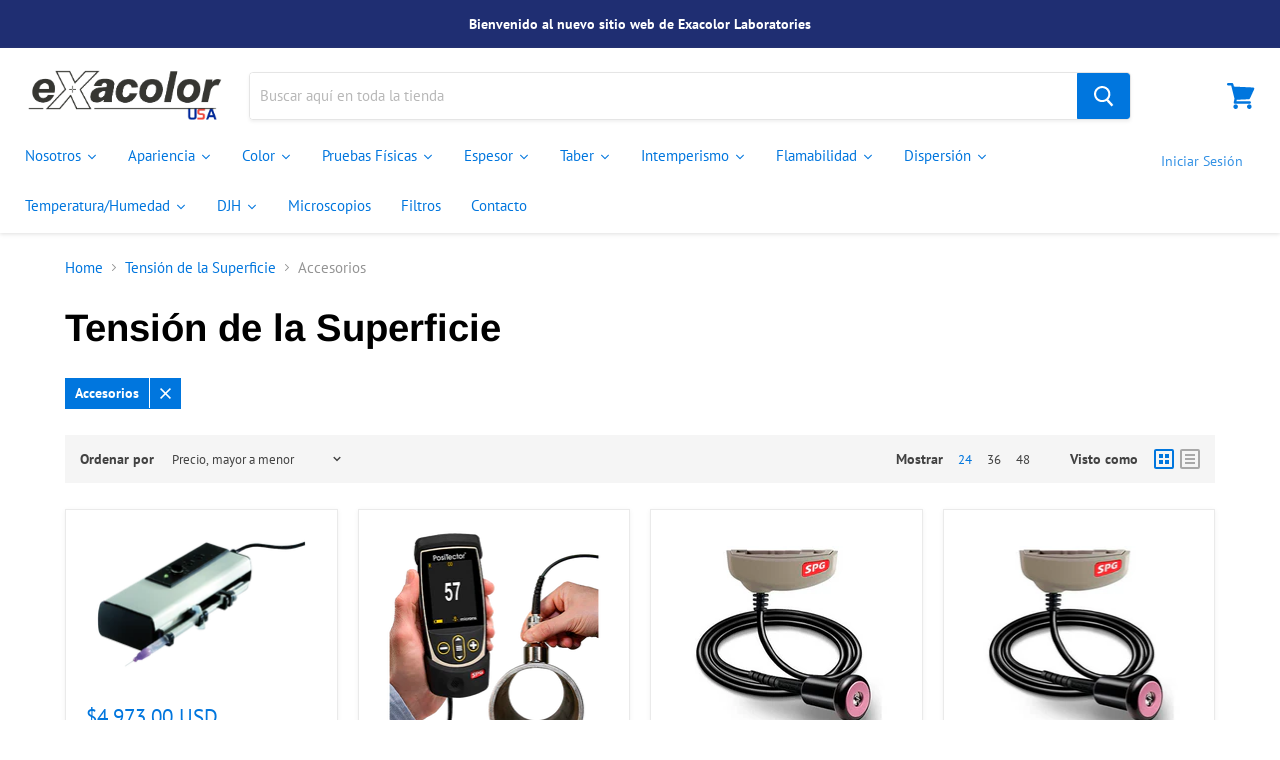

--- FILE ---
content_type: text/html; charset=utf-8
request_url: https://www.exacolorusa.com/collections/tension-de-la-superficie/Accesorios
body_size: 51597
content:
<!doctype html>
<html class="no-js no-touch" lang="es">
  <head>
 
<!--Content in content_for_header -->
<!--LayoutHub-Embed--><link rel="stylesheet" type="text/css" href="data:text/css;base64," media="all"><!--/LayoutHub-Embed--><!-- Global site tag (gtag.js) - Google Analytics -->
<script async src="https://www.googletagmanager.com/gtag/js?id=UA-162072402-1"></script>
<script>
  window.dataLayer = window.dataLayer || [];
  function gtag(){dataLayer.push(arguments);}
  gtag('js', new Date());

  gtag('config', 'UA-162072402-1');
</script>

    <meta charset="utf-8">
    <meta http-equiv="x-ua-compatible" content="IE=edge">

    <link rel="preconnect" href="https://cdn.shopify.com">
    <link rel="preconnect" href="https://fonts.shopifycdn.com">
    <link rel="preconnect" href="https://v.shopify.com">
    <link rel="preconnect" href="https://cdn.shopifycloud.com">

    <title>Tensión de la Superficie

        
— Tagged &quot;Accesorios&quot;
— Exacolor USA</title>

    

    

    
      <meta name="robots" content="noindex" />
      <link rel="canonical" href="https://www.exacolorusa.com/collections/tension-de-la-superficie" />
    

    <meta name="viewport" content="width=device-width">

    
    















<meta property="og:site_name" content="Exacolor USA">
<meta property="og:url" content="https://www.exacolorusa.com/collections/tension-de-la-superficie/accesorios">
<meta property="og:title" content="Tensión de la Superficie">
<meta property="og:type" content="website">
<meta property="og:description" content="Exacolor USA">




















<meta name="twitter:title" content="Tensión de la Superficie">
<meta name="twitter:description" content="Exacolor USA">





    <link rel="preload" href="//www.exacolorusa.com/cdn/fonts/pt_sans/ptsans_n4.83e02f6420db1e9af259d3d7856d73a9dc4fb7ab.woff2" as="font" crossorigin="anonymous">
    <link rel="preload" as="style" href="//www.exacolorusa.com/cdn/shop/t/15/assets/theme.scss.css?v=27170853157244327851753727076">

    <script>window.performance && window.performance.mark && window.performance.mark('shopify.content_for_header.start');</script><meta id="shopify-digital-wallet" name="shopify-digital-wallet" content="/33931427975/digital_wallets/dialog">
<link rel="alternate" type="application/atom+xml" title="Feed" href="/collections/tension-de-la-superficie/Accesorios.atom" />
<link rel="alternate" hreflang="x-default" href="https://www.exacolorusa.com/collections/tension-de-la-superficie/accesorios">
<link rel="alternate" hreflang="es" href="https://www.exacolorusa.com/collections/tension-de-la-superficie/accesorios">
<link rel="alternate" hreflang="en" href="https://www.exacolorusa.com/en/collections/tension-de-la-superficie/accesorios">
<link rel="alternate" type="application/json+oembed" href="https://www.exacolorusa.com/collections/tension-de-la-superficie/accesorios.oembed">
<script async="async" src="/checkouts/internal/preloads.js?locale=es-US"></script>
<script id="shopify-features" type="application/json">{"accessToken":"296a3548ee7571251ff06de0b5eb18af","betas":["rich-media-storefront-analytics"],"domain":"www.exacolorusa.com","predictiveSearch":true,"shopId":33931427975,"locale":"es"}</script>
<script>var Shopify = Shopify || {};
Shopify.shop = "exacolorusa.myshopify.com";
Shopify.locale = "es";
Shopify.currency = {"active":"USD","rate":"1.0"};
Shopify.country = "US";
Shopify.theme = {"name":"Empire Copia Descargada","id":136942256263,"schema_name":"Empire","schema_version":"4.6.1","theme_store_id":null,"role":"main"};
Shopify.theme.handle = "null";
Shopify.theme.style = {"id":null,"handle":null};
Shopify.cdnHost = "www.exacolorusa.com/cdn";
Shopify.routes = Shopify.routes || {};
Shopify.routes.root = "/";</script>
<script type="module">!function(o){(o.Shopify=o.Shopify||{}).modules=!0}(window);</script>
<script>!function(o){function n(){var o=[];function n(){o.push(Array.prototype.slice.apply(arguments))}return n.q=o,n}var t=o.Shopify=o.Shopify||{};t.loadFeatures=n(),t.autoloadFeatures=n()}(window);</script>
<script id="shop-js-analytics" type="application/json">{"pageType":"collection"}</script>
<script defer="defer" async type="module" src="//www.exacolorusa.com/cdn/shopifycloud/shop-js/modules/v2/client.init-shop-cart-sync_BauuRneq.es.esm.js"></script>
<script defer="defer" async type="module" src="//www.exacolorusa.com/cdn/shopifycloud/shop-js/modules/v2/chunk.common_JQpvZAPo.esm.js"></script>
<script defer="defer" async type="module" src="//www.exacolorusa.com/cdn/shopifycloud/shop-js/modules/v2/chunk.modal_Cc_JA9bg.esm.js"></script>
<script type="module">
  await import("//www.exacolorusa.com/cdn/shopifycloud/shop-js/modules/v2/client.init-shop-cart-sync_BauuRneq.es.esm.js");
await import("//www.exacolorusa.com/cdn/shopifycloud/shop-js/modules/v2/chunk.common_JQpvZAPo.esm.js");
await import("//www.exacolorusa.com/cdn/shopifycloud/shop-js/modules/v2/chunk.modal_Cc_JA9bg.esm.js");

  window.Shopify.SignInWithShop?.initShopCartSync?.({"fedCMEnabled":true,"windoidEnabled":true});

</script>
<script>(function() {
  var isLoaded = false;
  function asyncLoad() {
    if (isLoaded) return;
    isLoaded = true;
    var urls = ["https:\/\/embed.tawk.to\/widget-script\/5f443042cc6a6a5947ae6c2a\/default.js?shop=exacolorusa.myshopify.com","https:\/\/cdn.autoketing.org\/sdk-cdn\/sales-pop\/dist\/sales-pop-embed.js?t=1635364537962874869\u0026shop=exacolorusa.myshopify.com"];
    for (var i = 0; i < urls.length; i++) {
      var s = document.createElement('script');
      s.type = 'text/javascript';
      s.async = true;
      s.src = urls[i];
      var x = document.getElementsByTagName('script')[0];
      x.parentNode.insertBefore(s, x);
    }
  };
  if(window.attachEvent) {
    window.attachEvent('onload', asyncLoad);
  } else {
    window.addEventListener('load', asyncLoad, false);
  }
})();</script>
<script id="__st">var __st={"a":33931427975,"offset":-18000,"reqid":"e96f6a6d-e33f-4c8f-be2c-01ed0ee9ffcc-1769538866","pageurl":"www.exacolorusa.com\/collections\/tension-de-la-superficie\/Accesorios","u":"6bc9f40d2574","p":"collection","rtyp":"collection","rid":192030933127};</script>
<script>window.ShopifyPaypalV4VisibilityTracking = true;</script>
<script id="captcha-bootstrap">!function(){'use strict';const t='contact',e='account',n='new_comment',o=[[t,t],['blogs',n],['comments',n],[t,'customer']],c=[[e,'customer_login'],[e,'guest_login'],[e,'recover_customer_password'],[e,'create_customer']],r=t=>t.map((([t,e])=>`form[action*='/${t}']:not([data-nocaptcha='true']) input[name='form_type'][value='${e}']`)).join(','),a=t=>()=>t?[...document.querySelectorAll(t)].map((t=>t.form)):[];function s(){const t=[...o],e=r(t);return a(e)}const i='password',u='form_key',d=['recaptcha-v3-token','g-recaptcha-response','h-captcha-response',i],f=()=>{try{return window.sessionStorage}catch{return}},m='__shopify_v',_=t=>t.elements[u];function p(t,e,n=!1){try{const o=window.sessionStorage,c=JSON.parse(o.getItem(e)),{data:r}=function(t){const{data:e,action:n}=t;return t[m]||n?{data:e,action:n}:{data:t,action:n}}(c);for(const[e,n]of Object.entries(r))t.elements[e]&&(t.elements[e].value=n);n&&o.removeItem(e)}catch(o){console.error('form repopulation failed',{error:o})}}const l='form_type',E='cptcha';function T(t){t.dataset[E]=!0}const w=window,h=w.document,L='Shopify',v='ce_forms',y='captcha';let A=!1;((t,e)=>{const n=(g='f06e6c50-85a8-45c8-87d0-21a2b65856fe',I='https://cdn.shopify.com/shopifycloud/storefront-forms-hcaptcha/ce_storefront_forms_captcha_hcaptcha.v1.5.2.iife.js',D={infoText:'Protegido por hCaptcha',privacyText:'Privacidad',termsText:'Términos'},(t,e,n)=>{const o=w[L][v],c=o.bindForm;if(c)return c(t,g,e,D).then(n);var r;o.q.push([[t,g,e,D],n]),r=I,A||(h.body.append(Object.assign(h.createElement('script'),{id:'captcha-provider',async:!0,src:r})),A=!0)});var g,I,D;w[L]=w[L]||{},w[L][v]=w[L][v]||{},w[L][v].q=[],w[L][y]=w[L][y]||{},w[L][y].protect=function(t,e){n(t,void 0,e),T(t)},Object.freeze(w[L][y]),function(t,e,n,w,h,L){const[v,y,A,g]=function(t,e,n){const i=e?o:[],u=t?c:[],d=[...i,...u],f=r(d),m=r(i),_=r(d.filter((([t,e])=>n.includes(e))));return[a(f),a(m),a(_),s()]}(w,h,L),I=t=>{const e=t.target;return e instanceof HTMLFormElement?e:e&&e.form},D=t=>v().includes(t);t.addEventListener('submit',(t=>{const e=I(t);if(!e)return;const n=D(e)&&!e.dataset.hcaptchaBound&&!e.dataset.recaptchaBound,o=_(e),c=g().includes(e)&&(!o||!o.value);(n||c)&&t.preventDefault(),c&&!n&&(function(t){try{if(!f())return;!function(t){const e=f();if(!e)return;const n=_(t);if(!n)return;const o=n.value;o&&e.removeItem(o)}(t);const e=Array.from(Array(32),(()=>Math.random().toString(36)[2])).join('');!function(t,e){_(t)||t.append(Object.assign(document.createElement('input'),{type:'hidden',name:u})),t.elements[u].value=e}(t,e),function(t,e){const n=f();if(!n)return;const o=[...t.querySelectorAll(`input[type='${i}']`)].map((({name:t})=>t)),c=[...d,...o],r={};for(const[a,s]of new FormData(t).entries())c.includes(a)||(r[a]=s);n.setItem(e,JSON.stringify({[m]:1,action:t.action,data:r}))}(t,e)}catch(e){console.error('failed to persist form',e)}}(e),e.submit())}));const S=(t,e)=>{t&&!t.dataset[E]&&(n(t,e.some((e=>e===t))),T(t))};for(const o of['focusin','change'])t.addEventListener(o,(t=>{const e=I(t);D(e)&&S(e,y())}));const B=e.get('form_key'),M=e.get(l),P=B&&M;t.addEventListener('DOMContentLoaded',(()=>{const t=y();if(P)for(const e of t)e.elements[l].value===M&&p(e,B);[...new Set([...A(),...v().filter((t=>'true'===t.dataset.shopifyCaptcha))])].forEach((e=>S(e,t)))}))}(h,new URLSearchParams(w.location.search),n,t,e,['guest_login'])})(!0,!0)}();</script>
<script integrity="sha256-4kQ18oKyAcykRKYeNunJcIwy7WH5gtpwJnB7kiuLZ1E=" data-source-attribution="shopify.loadfeatures" defer="defer" src="//www.exacolorusa.com/cdn/shopifycloud/storefront/assets/storefront/load_feature-a0a9edcb.js" crossorigin="anonymous"></script>
<script data-source-attribution="shopify.dynamic_checkout.dynamic.init">var Shopify=Shopify||{};Shopify.PaymentButton=Shopify.PaymentButton||{isStorefrontPortableWallets:!0,init:function(){window.Shopify.PaymentButton.init=function(){};var t=document.createElement("script");t.src="https://www.exacolorusa.com/cdn/shopifycloud/portable-wallets/latest/portable-wallets.es.js",t.type="module",document.head.appendChild(t)}};
</script>
<script data-source-attribution="shopify.dynamic_checkout.buyer_consent">
  function portableWalletsHideBuyerConsent(e){var t=document.getElementById("shopify-buyer-consent"),n=document.getElementById("shopify-subscription-policy-button");t&&n&&(t.classList.add("hidden"),t.setAttribute("aria-hidden","true"),n.removeEventListener("click",e))}function portableWalletsShowBuyerConsent(e){var t=document.getElementById("shopify-buyer-consent"),n=document.getElementById("shopify-subscription-policy-button");t&&n&&(t.classList.remove("hidden"),t.removeAttribute("aria-hidden"),n.addEventListener("click",e))}window.Shopify?.PaymentButton&&(window.Shopify.PaymentButton.hideBuyerConsent=portableWalletsHideBuyerConsent,window.Shopify.PaymentButton.showBuyerConsent=portableWalletsShowBuyerConsent);
</script>
<script data-source-attribution="shopify.dynamic_checkout.cart.bootstrap">document.addEventListener("DOMContentLoaded",(function(){function t(){return document.querySelector("shopify-accelerated-checkout-cart, shopify-accelerated-checkout")}if(t())Shopify.PaymentButton.init();else{new MutationObserver((function(e,n){t()&&(Shopify.PaymentButton.init(),n.disconnect())})).observe(document.body,{childList:!0,subtree:!0})}}));
</script>
<link id="shopify-accelerated-checkout-styles" rel="stylesheet" media="screen" href="https://www.exacolorusa.com/cdn/shopifycloud/portable-wallets/latest/accelerated-checkout-backwards-compat.css" crossorigin="anonymous">
<style id="shopify-accelerated-checkout-cart">
        #shopify-buyer-consent {
  margin-top: 1em;
  display: inline-block;
  width: 100%;
}

#shopify-buyer-consent.hidden {
  display: none;
}

#shopify-subscription-policy-button {
  background: none;
  border: none;
  padding: 0;
  text-decoration: underline;
  font-size: inherit;
  cursor: pointer;
}

#shopify-subscription-policy-button::before {
  box-shadow: none;
}

      </style>

<script>window.performance && window.performance.mark && window.performance.mark('shopify.content_for_header.end');</script>

    <script>
      document.documentElement.className=document.documentElement.className.replace(/\bno-js\b/,'js');
      if(window.Shopify&&window.Shopify.designMode)document.documentElement.className+=' in-theme-editor';
      if(('ontouchstart' in window)||window.DocumentTouch&&document instanceof DocumentTouch)document.documentElement.className=document.documentElement.className.replace(/\bno-touch\b/,'has-touch');
    </script>

    <link href="//www.exacolorusa.com/cdn/shop/t/15/assets/theme.scss.css?v=27170853157244327851753727076" rel="stylesheet" type="text/css" media="all" />
  <!--AZEXO_Header_Scripts--> <script>
        var azh = {
            shop: 'exacolor.myshopify.com',
            device_prefixes: {"lg":{"label":"Large device","width":false,"height":false,"container":1170,"min":1200},"md":{"label":"Medium device","width":992,"height":false,"container":970,"max":1199,"min":992},"sm":{"label":"Small device","width":768,"height":1150,"container":750,"max":991,"min":768},"xs":{"label":"Extra small device","width":320,"height":750,"max":767}},
        };
        var azexo = {
          purchase_extension: 'Purchase extension',
          strings: {
            addToCart: "Add to cart",
            soldOut: "Sold out",
            unavailable: "Unavailable",
            regularPrice: "Regular price",
            sale: "Sale",
            quantityMinimumMessage: "Quantity must be 1 or more",
            unitPrice: "Unit price",
            unitPriceSeparator: "per",
            oneCartCount: "1 item",
            otherCartCount: "[count] items",
            quantityLabel: "Quantity: [count]"
          },
          moneyFormat: "${{amount}}"
        }
        </script><style>.az-container {
        padding-right: 15px;
        padding-left: 15px;
        margin-left: auto;
        margin-right: auto;
        box-sizing: border-box;
    }
@media (min-width: 768px) {
                    .az-container {
                        max-width: 750px;
                    }
                }
@media (min-width: 992px) {
                    .az-container {
                        max-width: 970px;
                    }
                }
@media (min-width: 1200px) {
                    .az-container {
                        max-width: 1170px;
                    }
                }
</style><script>azexo.extensions = [''];</script> <!--End_AZEXO_Header_Scripts--><!--AZEXO_Version_85--> 
<!-- "snippets/pagefly-header.liquid" was not rendered, the associated app was uninstalled -->
   <script src="https://shopoe.net/app.js"></script>

  






<script type="text/javascript">
  window.Rivo = window.Rivo || {};
  window.Rivo.common = window.Rivo.common || {};
  window.Rivo.common.shop = {
    permanent_domain: 'exacolorusa.myshopify.com',
    currency: "USD",
    money_format: "${{amount}}",
    id: 7982907445
  };
  

  window.Rivo.common.template = 'collection';
  window.Rivo.common.cart = {};
  window.Rivo.common.vapid_public_key = "BJuXCmrtTK335SuczdNVYrGVtP_WXn4jImChm49st7K7z7e8gxSZUKk4DhUpk8j2Xpiw5G4-ylNbMKLlKkUEU98=";
  window.Rivo.global_config = null;

  




    window.Rivo.widgets_config = null;

</script>


<script type="text/javascript">
  

  //Global snippet for Rivo
  //this is updated automatically - do not edit manually.

  function loadScript(src, defer, done) {
    var js = document.createElement('script');
    js.src = src;
    js.defer = defer;
    js.onload = function(){done();};
    js.onerror = function(){
      done(new Error('Failed to load script ' + src));
    };
    document.head.appendChild(js);
  }

  function browserSupportsAllFeatures() {
    return window.Promise && window.fetch && window.Symbol;
  }

  if (browserSupportsAllFeatures()) {
    main();
  } else {
    loadScript('https://polyfill-fastly.net/v3/polyfill.min.js?features=Promise,fetch', true, main);
  }

  function loadAppScripts(){
     if (window.Rivo.global_config.aat.includes("loy")){
      loadScript(window.Rivo.global_config.asset_urls.loy.init_js, true, function(){});
     }

     if (window.Rivo.global_config.aat.includes("rev")){
      loadScript(window.Rivo.global_config.asset_urls.rev.init_js, true, function(){});
     }

     if (window.Rivo.global_config.aat.includes("pu")){
      loadScript(window.Rivo.global_config.asset_urls.pu.init_js, true, function(){});
     }

     if (window.Rivo.global_config.aat.includes("pop") || window.Rivo.global_config.aat.includes("pu")){
      loadScript(window.Rivo.global_config.asset_urls.widgets.init_js, true, function(){});
     }
  }

  function main(err) {
    loadScript(window.Rivo.global_config.asset_urls.global.helper_js, false, loadAppScripts);
  }
</script>

<!--DOOFINDER-SHOPIFY-->  <!--/DOOFINDER-SHOPIFY-->

<!-- BEGIN app block: shopify://apps/buildify/blocks/buildify/c61a3e2d-2258-4e8a-82e5-6044f9fc79eb -->

<script type="text/javascript" id="buildify_no_conflict_jquery">
    function bfShopObject () {
        window.$b_jQuery = jQuery.noConflict(true);
        document.addEventListener("DOMContentLoaded", () => {
            window.BuildifyTheme = {
                'money_format': 					"${{amount}}",
                'money_with_currency_format': 	    "${{amount}} USD",
                'secure_url':						"https:\/\/www.exacolorusa.com"
            };
            window.buildifyLang = {
                "defaultLanguage": "es",
                "shopifyLocales": [{"code":"es","rootUrl":"\/", "name":"Español", "primary":true},{"code":"en","rootUrl":"\/en", "name":"Inglés", "primary":false}    ]
            };
        });
    }
</script>

<script>
(function initBuildifyLang() {
    document.addEventListener("DOMContentLoaded", () => {
            window.BuildifyTheme = {
                'money_format': 					"${{amount}}",
                'money_with_currency_format': 	    "${{amount}} USD",
                'secure_url':						"https:\/\/www.exacolorusa.com"
            };
            window.buildifyLang = {
                "defaultLanguage": "es",
                "shopifyLocales": [{"code":"es","rootUrl":"\/", "name":"Español", "primary":true},{"code":"en","rootUrl":"\/en", "name":"Inglés", "primary":false}    ]
            };
        });
   
})();

  (async function initJQ() {
  function loadScript(src) {
      return new Promise(function(resolve, reject) {
          let script = document.createElement('script');
          script.src = src;
          script.onload = () => resolve(script);
          script.onerror = () => reject(new Error(`Ошибка загрузки скрипта ${src}`));
          document.head.append(script);
      });
  }

  if(window.bfWithoutJquery){
  await loadScript('https://cdnjs.cloudflare.com/ajax/libs/jquery-migrate/3.4.1/jquery-migrate.min.js')
  await loadScript('https://ajax.googleapis.com/ajax/libs/jqueryui/1.12.1/jquery-ui.min.js')
  window.$b_jQuery = jQuery
  bfInitConfig();

  } else {

  await loadScript('https://cdnjs.cloudflare.com/ajax/libs/jquery/1.11.3/jquery.min.js')
  await loadScript('https://ajax.googleapis.com/ajax/libs/jqueryui/1.12.1/jquery-ui.min.js')
  window.$b_jQuery = jQuery.noConflict(true);
  bfInitConfig();
  }
})();
</script>

<script async src="https://platform.instagram.com/en_US/embeds.js"></script>
<script async src="https://platform.twitter.com/widgets.js"></script>
<script async src="https://apis.google.com/js/platform.js"></script>

<!-- SKIP_ON_BUILDIFY_EDIT_MODE --><script type="text/javascript">
    function bfInitConfig (){
        //Init config
        window.buildifyFrontendConfig = {
            "isEditMode": "",
            "stretchedSectionContainer": "",
            "is_rtl": "",
            "urls": {
                "assets": "\/"
            },
            "mode": "min",
            "selectors": {"buildify-":"bdf-","buildify-hidden":"bdf-hdn","buildify-clearfix":"bdf-clr","buildify-animation-":"bdf-anm-","buildify-wrapper":"bdf-wrp","buildify-title":"bdf-ttl","buildify-inner":"bdf-innr","buildify-section":"bdf-s","buildify-section-items-":"bdf-s-i-","buildify-section-height-":"bdf-s-h-","buildify-section-modal":"bdf-s-modal","buildify-section-wrap":"bdf-s-wrp","buildify-section-content-":"bdf-s-cnt-","buildify-row":"bdf-r","buildify-container":"bdf-ctr","buildify-column":"bdf-c","buildify-column-wrap":"bdf-c-wrp","buildify-col-":"bdf-c-s-","buildify-widget":"bdf-w","buildify-widget-wrap":"bdf-w-wrp","buildify-widget-container":"bdf-w-ctr","buildify-element":"bdf-e","buildify-element-overlay":"bdf-e-orl","buildify-element-wrapper":"bdf-e-wrp","buildify-element-title-wrapper":"bdf-e-t-wrp","buildify-element-populated":"bdf-e-ppl","buildify-modal":"bdf-mdl","buildify-modal-wrapper":"bdf-mdl-wrp","buildify-modal-content":"bdf-mdl-cnt","buildify-top-column":"bdf-top-c","buildify-inner-column":"bdf-inner-c","buildify-top-section":"bdf-top-s","buildify-inner-section":"bdf-inner-s","buildify-reverse-mobile":"bdf-reverse-mobile","buildify-editor-active":"bdf-edt-a","buildify-slick-slider":"bdf-slck-sl","buildify-shape":"bdf-shp","buildify-button":"bdf-btn","buildify-button-wrapper":"bdf-btn-wrp","buildify-button-content-wrapper":"bdf-btn-cnt-wrp","buildify-variant-select":"bdf-vnt-sct","buildify-variant-select-wrapper":"bdf-vnt-sct-wrp","buildify-video-wrapper":"bdf-vid-wrp","buildify-aspect-ratio-":"bdf-asp-rat-","buildify-custom-embed":"bdf-cstm-ed","buildify-custom-embed-image-overlay":"bdf-cstm-ed-img-ovl","buildify-background-video-container":"bdf-bgr-vid-ctr","buildify-background-video":"bdf-bgr-vid","buildify-background-overlay":"bdf-bgr-orl","buildify-html5-video":"bdf-html5-vid","buildify-view-":"bdf-v-","buildify-invisible":"bdf-inv","buildify%s-align-":"bdf%s-aln-","buildify-v-align-":"bdf-v-aln-","buildify%s-button-align-":"bdf%s-btn-aln-","buildify-size-":"bdf-sz-","buildify-position-":"bdf-pos-","buildify-form":"bdf-f","buildify-form-fields-wrapper":"bdf-f-fld-wrp","buildify-form-description":"bdf-f-d","buildify-labels-":"bdf-lbl-","buildify-field":"bdf-fld","buildify-field-group":"bdf-fld-grp","buildify-field-subgroup":"bdf-fld-sgrp","buildify-field-label":"bdf-fld-lbl","buildify-select-wrapper":"bdf-sct-wrp","buildify-alert":"bdf-alrt","buildify-alert-title":"bdf-alrt-t","buildify-alert-description":"bdf-alrt-d","buildify-alert-dismiss":"bdf-alrt-rm","buildify-open-":"bdf-opn-","buildify-accordion":"bdf-acrd","buildify-accordion-item":"bdf-acrd-itm","buildify-accordion-title":"bdf-acrd-t","buildify-accordion-content":"bdf-acrd-cnt","buildify-accordion-icon":"bdf-acrd-i","buildify-tab":"bdf-tb","buildify-tab-content":"bdf-tb-cnt","buildify-tab-title":"bdf-tb-t","buildify-tab-mobile-title":"bdf-tb-ph-t","buildify-tab-desktop-title":"bdf-tb-dt-t","buildify-tabs":"bdf-tbs","buildify-tabs-wrapper":"bdf-tbs-wrp","buildify-tabs-content-wrapper":"bdf-tbs-cnt-wrp","buildify-tabs-view-":"bdf-tbs-v-","buildify-product-carousel":"bdf-prd-crsl","buildify-collection-carousel-wrapper":"bdf-clct-carousel-wrp","buildify-product-carousel-wrapper":"bdf-prd-crsl-wrp","buildify-image-box-wrapper":"bdf-img-box-wrp","buildify-image-box-content":"bdf-img-box-cnt","buildify-image-box-img":"bdf-img-box-img","buildify-image-box-title":"bdf-img-box-t","buildify-image-box-description":"bdf-img-box-d","buildify-image-box-price":"bdf-img-box-price","buildify-image-box-price-old":"bdf-img-box-price-old","buildify-countdown-wrapper":"bdf-cntdwn-wrp","buildify-countdown-item":"bdf-cntdwn-itm","buildify-countdown-digits":"bdf-cntdwn-dig","buildify-countdown-label":"bdf-cntdwn-lbl","buildify-countdown--label":"bdf-cntdwn--lbl","buildify-counter":"bdf-cntr","buildify-counter-number":"bdf-cntr-nmbr","buildify-counter-number-wrapper":"bdf-cntr-nmbr-wrp","buildify-counter-number-prefix":"bdf-cntr-nmbr-prf","buildify-counter-number-suffix":"bdf-cntr-nmbr-sff","buildify-counter-title":"bdf-cntr-t","buildify-divider":"bdf-dvdr","buildify-divider-separator":"bdf-dvdr-sep","buildify-flip-box":"bdf-flip-bx","buildify-flip-box__front":"bdf-flip-bx-fr","buildify-flip-box__back":"bdf-flip-bx-bc","buildify-flip-box__layer":"bdf-flip-bx-lr","buildify-flip-box__layer__overlay":"bdf-flip-bx-lr-ovr","buildify-flip-box__layer__title":"bdf-flip-bx-lr-t","buildify-flip-box__layer__description":"bdf-flip-bx-lr-d","buildify-flip-box__layer__inner":"bdf-flip-bx-lr-i","buildify-flip-box__button":"bdf-flip-bx-btn","buildify-flip-box__image":"bdf-flip-bx-img","buildify-flip-box--direction-":"bdf-flip-bx-dir-","buildify-flip-box--effect-":"bdf-flip-bx-eff-","buildify-price-list":"bdf-prc-l","buildify-price-list-image":"bdf-prc-l-img","buildify-price-list-text":"bdf-prc-l-txt","buildify-price-list-item":"bdf-prc-l-itm","buildify-price-list-price":"bdf-prc-l-prc","buildify-price-list-header":"bdf-prc-l-hdr","buildify-price-list-title":"bdf-prc-l-t","buildify-price-list-description":"bdf-prc-l-d","buildify-price-list-separator":"bdf-prc-l-spr","buildify-price-table":"bdf-prc-tbl","buildify-progress":"bdf-prg","buildify-progress-wrapper":"bdf-prg-wrp","buildify-progress-bar":"bdf-prg-b","buildify-progress-text":"bdf-prg-txt","buildify-progress-percentage":"bdf-prg-prct","buildify-slides":"bdf-slds","buildify-slides-wrapper":"bdf-slds-wrp","buildify-slide-heading":"bdf-sld-hd","buildify-slide-description":"bdf-sld-d","buildify-slide-button":"bdf-sld-btn","buildify-slide-content":"bdf-sld-cnt","buildify-testimonial-wrapper":"bdf-tstm-wrp","buildify-testimonial-content":"bdf-tstm-cnt","buildify-testimonial-name":"bdf-tstm-nm","buildify-testimonial-job":"bdf-tstm-jb","buildify-testimonial-text-align-":"bdf-tstm-txt-aln-","buildify-testimonial-meta":"bdf-tstm-mt","buildify-testimonial-details":"bdf-tstm-det","buildify-testimonial-image":"bdf-tstm-img","buildify-testimonial-image-position-":"bdf-tstm-img-pos-","buildify-toggle":"bdf-tgl","buildify-toggle-title":"bdf-tgl-t","buildify-toggle-icon":"bdf-tgl-i","buildify-toggle-item":"bdf-tgl-itm","buildify-toggle-content":"bdf-tgl-cnt","buildify-facebook-wrapper":"bdf-fb-wrp","buildify-facebook-iframe":"bdf-fb-if","buildify-facebook-wrapper-container":"bdf-fb-wrp-cnt","buildify-social-icon":"bdf-sc-i","buildify-social-icons-wrapper":"bdf-sc-i-wrp","buildify-icon":"bdf-i","buildify-icon-wrapper":"bdf-i-wrp","buildify-icon-list-item":"bdf-i-l-itm","buildify-icon-list-items":"bdf-i-l-itms","buildify-icon-list-text":"bdf-i-l-txt","buildify-icon-list-icon":"bdf-i-l-i","buildify-icon-box-wrapper":"bdf-i-bx-wrp","buildify-icon-box-content":"bdf-i-bx-cnt","buildify-icon-box-img":"bdf-i-bx-img","buildify-icon-box-icon":"bdf-i-bx-i","buildify-icon-box-title":"bdf-i-bx-t","buildify-icon-box-description":"bdf-i-bx-d","buildify-image-gallery":"bdf-img-glr","buildify-image-caption":"bdf-img-cpt","buildify-image-carousel":"bdf-img-crsl","buildify-image-carousel-wrapper":"bdf-img-crsl-wrp","buildify-heading-title":"bdf-h-t","buildify-spacer":"bdf-spc","buildify-spacer-inner":"bdf-spc-inr","buildify-soundcloud-wrapper":"bdf-sndc-wrp","buildify-image":"bdf-img","buildify-image-shape-":"bdf-img-shape-","buildify-text-editor":"bdf-txt-edt","buildify_disqus_element":"bdf-dsqs-el","buildify-caption":"bdf-cpt"}
        };
        if(document.querySelector('#buildify')){
            var scriptBuildify = document.createElement("script");
            scriptBuildify.type = "text/javascript";
            scriptBuildify.src = "https://cdn.shopify.com/extensions/962980d0-d75e-4e72-b6df-7cf3e119832b/1.8.0/assets/buildify-frontend.js";
            document.querySelector('body').append(scriptBuildify);
        }
    }
</script>
<!-- /SKIP_ON_BUILDIFY_EDIT_MODE --><!-- ./snippets/buildify-head.liquid --><!-- BEGIN app snippet: buildify-global-styles --><!-- ./snippets/buildify-global-styles.liquid --><link href="//cdn.shopify.com/extensions/962980d0-d75e-4e72-b6df-7cf3e119832b/1.8.0/assets/buildify.css" rel="stylesheet" type="text/css" media="all" />
<link href="https://cdnjs.cloudflare.com/ajax/libs/font-awesome/4.7.0/css/font-awesome.min.css" rel="stylesheet" type="text/css" media="all" /><!-- END app snippet --><!-- SKIP_ON_BUILDIFY_EDIT_MODE_HEAD --><!-- BEGIN app snippet: buildify-item-styles --><!-- ./snippets/buildify-item-styles.liquid -->

<style>.bdf-w-table td.bdf-tbl__cell{font-family:"Roboto", Sans-serif;font-weight:500;}.bdf-w-table th.bdf-tbl__cell{font-family:"Roboto", Sans-serif;font-weight:500;}.bdf-w-divider .bdf-dvdr-sep{border-top-color:#7a7a7a;}.bdf-w-heading .bdf-h-t{color:#6ec1e4;font-family:"Roboto", Sans-serif;font-weight:600;}.bdf-w-blockquote .bdf-bq__content{color:#7a7a7a;}.bdf-w-blockquote .bdf-bq__author{color:#54595f;}.bdf-w-text-divider .bdf-txt-dvr__text{color:#7a7a7a;font-family:"Roboto", Sans-serif;font-weight:400;}.bdf-w-text-divider .bdf-txt-dvr__divider{background-color:#61ce70;}.bdf-w-text-editor{color:#7a7a7a;font-family:"Roboto", Sans-serif;font-weight:400;}.bdf-w-text-editor.buildify-drop-cap-view-stacked .buildify-drop-cap{background-color:#6ec1e4;}.bdf-w-text-editor.buildify-drop-cap-view-framed .buildify-drop-cap, .bdf-w-text-editor.buildify-drop-cap-view-default .buildify-drop-cap{color:#6ec1e4;border-color:#6ec1e4;}.bdf-w-animated-headline .bdf-ahl-dynamic-wrapper path{stroke:#61ce70;}.bdf-w-animated-headline span{color:#54595f;}.bdf-w-animated-headline .bdf-ahl{font-family:"Roboto", Sans-serif;font-weight:600;}.bdf-w-animated-headline .bdf-ahl-dynamic-text{color:#54595f;font-family:"Roboto", Sans-serif;font-weight:600;}.bdf-w-unfold .bdf-unfold__content{font-family:"Roboto", Sans-serif;font-weight:400;}.bdf-w-unfold a.bdf-key, .bdf-w-unfold .bdf-key{font-family:"Roboto", Sans-serif;font-weight:500;background-color:#61ce70;}.bdf-w-unfold a.bdf-key:hover, .bdf-w-unfold .bdf-key:hover{background-color:#61ce70;}.bdf-w-alert .bdf-alrt-t{font-family:"Roboto", Sans-serif;font-weight:600;}.bdf-w-alert .bdf-alrt-d{font-family:"Roboto", Sans-serif;font-weight:400;}.bdf-w-button-group .bdf-key{font-family:"Roboto", Sans-serif;font-weight:500;background-color:#61ce70;}.bdf-w-button-group .bdf-key-wrapper:hover .bdf-key{background-color:#61ce70;}.bdf-tooltip-{{ID}}.bdf-hotip-tooltip{font-family:"Roboto", Sans-serif;font-weight:400;background-color:#6ec1e4;}.bdf-tooltip-{{ID}}.bdf-hotip-tooltip.to--top:after{border-top-color:#6ec1e4;}.bdf-tooltip-{{ID}}.bdf-hotip-tooltip.to--left:after{border-left-color:#6ec1e4;}.bdf-tooltip-{{ID}}.bdf-hotip-tooltip.to--right:after{border-right-color:#6ec1e4;}.bdf-tooltip-{{ID}}.bdf-hotip-tooltip.to--bottom:after{border-bottom-color:#6ec1e4;}.bdf-w-button a.bdf-btn{font-family:"Roboto", Sans-serif;font-weight:500;background-color:#61ce70;}.bdf-w-timeline .bdf-tml .timeline-item__card{font-family:"Roboto", Sans-serif;font-weight:400;}.bdf-w-timeline .bdf-tml .timeline-item__meta{font-family:"Roboto", Sans-serif;font-weight:400;}.bdf-w-timeline .timeline-item .timeline-item__point{background-color:#6ec1e4;}.bdf-w-timeline .timeline-item.is--focused .timeline-item__point{background-color:#61ce70;}.bdf-w-timeline .bdf-tml__line{background-color:#6ec1e4;}.bdf-w-timeline .bdf-tml__line__inner{background-color:#61ce70;}.bdf-w-tabs .bdf-w-ctr > .bdf-tbs > .bdf-tbs-cnt-wrp > .bdf-tb > .bdf-tb-ph-t, .bdf-w-tabs > .bdf-w-ctr > .bdf-tbs > .bdf-tbs-wrp > .bdf-tb-t{color:#6ec1e4;font-family:"Roboto", Sans-serif;font-weight:600;}.bdf-w-tabs .bdf-w-ctr > .bdf-tbs > .bdf-tbs-cnt-wrp > .bdf-tb > .bdf-tb-ph-t.active, .bdf-w-tabs > .bdf-w-ctr > .bdf-tbs > .bdf-tbs-wrp > .bdf-tb-t.active{color:#61ce70;}.bdf-w-accordion > .bdf-w-ctr > .bdf-acrd > .bdf-tb > .bdf-acrd-itm > .bdf-acrd-t{color:#6ec1e4;font-family:"Roboto", Sans-serif;font-weight:600;}.bdf-w-accordion > .bdf-w-ctr > .bdf-acrd > .bdf-tb > .bdf-acrd-itm > .bdf-acrd-t.active{color:#61ce70;}.bdf-w-toggle > .bdf-w-ctr > .bdf-tgl > .bdf-tb > .bdf-tgl-itm > .bdf-tgl-t{color:#6ec1e4;font-family:"Roboto", Sans-serif;font-weight:600;}.bdf-w-toggle > .bdf-w-ctr > .bdf-tgl > .bdf-tb > .bdf-tgl-itm > .bdf-tgl-t.active{color:#61ce70;}.bdf-w-icon.bdf-v-stacked .bdf-i{background-color:#6ec1e4;}.bdf-w-icon.bdf-v-framed .bdf-i, .bdf-w-icon.bdf-v-default .bdf-i{color:#6ec1e4;border-color:#6ec1e4;}.bdf-w-circle-progress .bdf-crcl-prgrs-value{color:#7a7a7a;font-family:"Roboto", Sans-serif;font-weight:400;}.bdf-w-circle-progress .bdf-crcl-prgrs-value .suffix{color:#7a7a7a;}.bdf-w-circle-progress .bdf-crcl-prgrs-text{color:#7a7a7a;font-family:"Roboto", Sans-serif;font-weight:400;}.bdf-w-counter .bdf-cntr-nmbr-wrp{color:#6ec1e4;font-family:"Roboto", Sans-serif;font-weight:600;}.bdf-w-counter .bdf-cntr-t{color:#54595f;font-family:"Roboto Slab", Sans-serif;font-weight:400;}.bdf-w-icon-list .bdf-i-l-itm:not(:last-child):after{border-top-color:#7a7a7a;}.bdf-w-icon-list .bdf-i-l-i i{color:#6ec1e4;}.bdf-w-icon-list .bdf-i-l-txt{color:#54595f;}.bdf-w-icon-list .bdf-i-l-itm{font-family:"Roboto", Sans-serif;font-weight:400;}.bdf-w-progress .bdf-prg-wrp .bdf-prg-b{background-color:#6ec1e4;}.bdf-w-progress .bdf-ttl{color:#6ec1e4;font-family:"Roboto", Sans-serif;font-weight:400;}.bdf-w-countdown .bdf-cntdwn-itm{background-color:#6ec1e4;}.bdf-w-countdown .bdf-cntdwn-dig{font-family:"Roboto", Sans-serif;font-weight:400;}.bdf-w-countdown .bdf-cntdwn-lbl{font-family:"Roboto Slab", Sans-serif;font-weight:400;}.bdf-w-icon-box.bdf-v-stacked .bdf-i{background-color:#6ec1e4;}.bdf-w-icon-box.bdf-v-framed .bdf-i, .bdf-w-icon-box.bdf-v-default .bdf-i{color:#6ec1e4;border-color:#6ec1e4;}.bdf-w-icon-box .bdf-i-bx-cnt .bdf-i-bx-t{color:#6ec1e4;font-family:"Roboto", Sans-serif;font-weight:600;}.bdf-w-icon-box .bdf-i-bx-cnt .bdf-i-bx-d{color:#7a7a7a;font-family:"Roboto", Sans-serif;font-weight:400;}.bdf-w-price-table .bdf-prc-tbl__header{background-color:#54595f;}.bdf-w-price-table .bdf-prc-tbl__heading{font-family:"Roboto", Sans-serif;font-weight:600;}.bdf-w-price-table .bdf-prc-tbl__subheading{font-family:"Roboto Slab", Sans-serif;font-weight:400;}.bdf-w-price-table .bdf-prc-tbl__price{font-family:"Roboto", Sans-serif;font-weight:600;}.bdf-w-price-table .bdf-prc-tbl__original-price{color:#54595f;font-family:"Roboto", Sans-serif;font-weight:600;}.bdf-w-price-table .bdf-prc-tbl__period{color:#54595f;font-family:"Roboto Slab", Sans-serif;font-weight:400;}.bdf-w-price-table .bdf-prc-tbl__features-list{color:#7a7a7a;}.bdf-w-price-table .bdf-prc-tbl__features-list li{font-family:"Roboto", Sans-serif;font-weight:400;}.bdf-w-price-table .bdf-prc-tbl__features-list li:before{border-top-color:#7a7a7a;}.bdf-w-price-table .bdf-prc-tbl__button{font-family:"Roboto", Sans-serif;font-weight:500;background-color:#61ce70;}.bdf-w-price-table .bdf-prc-tbl__additional_info{color:#7a7a7a;font-family:"Roboto", Sans-serif;font-weight:400;}.bdf-w-price-table .bdf-prc-tbl__ribbon-inner{background-color:#61ce70;font-family:"Roboto", Sans-serif;font-weight:500;}.bdf-w-slides .bdf-sld-hd{font-family:"Roboto", Sans-serif;font-weight:600;}.bdf-w-slides .bdf-sld-d{font-family:"Roboto Slab", Sans-serif;font-weight:400;}.bdf-w-slides .bdf-sld-btn{font-family:"Roboto", Sans-serif;font-weight:500;}.bdf-w-flip-box .bdf-flip-bx-fr .bdf-flip-bx-lr-t{font-family:"Roboto", Sans-serif;font-weight:600;}.bdf-w-flip-box .bdf-flip-bx-fr .bdf-flip-bx-lr-d{font-family:"Roboto", Sans-serif;font-weight:400;}.bdf-w-flip-box .bdf-flip-bx-bc .bdf-flip-bx-lr-t{font-family:"Roboto", Sans-serif;font-weight:600;}.bdf-w-flip-box .bdf-flip-bx-bc .bdf-flip-bx-lr-d{font-family:"Roboto", Sans-serif;font-weight:400;}.bdf-w-flip-box .bdf-flip-bx-btn{font-family:"Roboto", Sans-serif;font-weight:500;}.bdf-w-price-list .bdf-prc-l-hdr{color:#6ec1e4;font-family:"Roboto", Sans-serif;font-weight:600;}.bdf-w-price-list .bdf-prc-l-d{color:#7a7a7a;font-family:"Roboto", Sans-serif;font-weight:400;}.bdf-w-price-list .bdf-prc-l-spr{border-bottom-color:#54595f;}.bdf-w-hotspots .bdf-hotspot-wrapper{font-family:"Roboto", Sans-serif;font-weight:400;background-color:#6ec1e4;}.bdf-w-hotspots .bdf-hotspot-wrapper:before{background-color:#6ec1e4;}.bdf-w-hotspots .bdf-hotspot-wrapper:hover{background-color:#61ce70;}.bdf-w-hotspots .bdf-hotspot-wrapper:hover:before{background-color:#61ce70;}.bdf-w-image-compare .bdf-img-compare .bdf-img-compare__label{font-family:"Roboto", Sans-serif;font-weight:400;}.bdf-w-image-compare .bdf-img-compare__label--original{color:#7a7a7a;background-color:#6ec1e4;}.bdf-w-image-compare .bdf-img-compare__label--modified{color:#7a7a7a;background-color:#6ec1e4;}.bdf-w-image-compare .bdf-img-compare__handle{background-color:#6ec1e4;color:#54595f;}.bdf-w-image-compare .bdf-img-compare__handle:hover{background-color:#54595f;color:#6ec1e4;}.bdf-w-image-compare .bdf-img-compare__handle.draggable{background-color:#61ce70;color:#7a7a7a;}.bdf-w-image .bdf-img-cpt{color:#7a7a7a;font-family:"Roboto", Sans-serif;font-weight:400;}.bdf-w-image-box .bdf-img-box-cnt .bdf-img-box-t{color:#6ec1e4;font-family:"Roboto", Sans-serif;font-weight:600;}.bdf-w-image-box .bdf-img-box-cnt .bdf-img-box-d{color:#7a7a7a;font-family:"Roboto", Sans-serif;font-weight:400;}.bdf-w-image-gallery .gallery-item .gallery-caption{font-family:"Roboto", Sans-serif;font-weight:500;}.bdf-w-testimonial-carousel .bdf-crsl-tstm__text{color:#7a7a7a;font-family:"Roboto", Sans-serif;font-weight:400;}.bdf-w-testimonial-carousel .bdf-crsl-tstm__name{color:#7a7a7a;font-family:"Roboto", Sans-serif;font-weight:600;}.bdf-w-testimonial-carousel .bdf-crsl-tstm__title{color:#6ec1e4;font-family:"Roboto Slab", Sans-serif;font-weight:400;}#buildify-instagram-modal-{{ID}} .dialog-widget-content .bdf-post-author{font-family:"Roboto Slab", Sans-serif;font-weight:400;}#buildify-instagram-modal-{{ID}} .dialog-widget-content .bdf-post-date{font-family:"Roboto", Sans-serif;font-weight:400;}#buildify-instagram-modal-{{ID}} .dialog-widget-content .bdf-post-text{font-family:"Roboto Slab", Sans-serif;font-weight:400;}.bdf-w-testimonial .bdf-tstm-cnt{color:#7a7a7a;font-family:"Roboto", Sans-serif;font-weight:400;}.bdf-w-testimonial .bdf-tstm-nm{color:#6ec1e4;font-family:"Roboto", Sans-serif;font-weight:600;}.bdf-w-testimonial .bdf-tstm-jb{color:#54595f;font-family:"Roboto Slab", Sans-serif;font-weight:400;}.bdf-w-add-to-cart button.bdf-btn{font-family:"Roboto", Sans-serif;font-weight:500;background-color:#61ce70;}.bdf-w-add-to-cart .bdf-prd-qnt{font-family:"Roboto", Sans-serif;font-weight:500;}.bdf-w-add-to-cart select.bdf-vnt-sct{font-family:"Roboto", Sans-serif;font-weight:500;}.bdf-w-product-box .bdf-img-box-cnt .bdf-img-box-t{color:#6ec1e4;font-family:"Roboto", Sans-serif;font-weight:600;}.bdf-w-product-box .bdf-img-box-cnt .bdf-img-box-d{color:#7a7a7a;font-family:"Roboto", Sans-serif;font-weight:400;}.bdf-w-product-box .bdf-img-box-cnt .bdf-img-box-price{color:#54595f;font-family:"Roboto Slab", Sans-serif;font-weight:400;}.bdf-w-product-box .bdf-img-box-cnt .bdf-img-box-price .bdf-img-box-price-old{color:#54595f;font-family:"Roboto Slab", Sans-serif;font-weight:400;}.bdf-w-product-box button.bdf-btn{font-family:"Roboto", Sans-serif;font-weight:500;background-color:#61ce70;}.bdf-w-product-box .bdf-prd-qnt{font-family:"Roboto", Sans-serif;font-weight:500;}.bdf-w-product-box select.bdf-vnt-sct{font-family:"Roboto", Sans-serif;font-weight:500;}.bdf-w-collection-box .bdf-img-box-cnt .bdf-img-box-t{color:#6ec1e4;font-family:"Roboto", Sans-serif;font-weight:600;}.bdf-w-collection-box .bdf-img-box-cnt .bdf-img-box-d{color:#7a7a7a;font-family:"Roboto", Sans-serif;font-weight:400;}.bdf-w-collection-products > .bdf-w-ctr > .bdf-img-box-wrp .bdf-img-box-cnt .bdf-img-box-t{color:#6ec1e4;font-family:"Roboto", Sans-serif;font-weight:600;}.bdf-w-collection-products > .bdf-w-ctr > .bdf-img-box-wrp .bdf-img-box-cnt .bdf-img-box-d{color:#7a7a7a;font-family:"Roboto", Sans-serif;font-weight:400;}.bdf-w-collection-products > .bdf-w-ctr > .bdf-clct-prd-nav .bdf-btn{font-family:"Roboto", Sans-serif;font-weight:500;background-color:#61ce70;}.bdf-w-collections-list > .bdf-w-ctr > .bdf-clcts-l-nav .bdf-btn{font-family:"Roboto", Sans-serif;font-weight:500;background-color:#61ce70;}.bdf-w-form-contact .bdf-fld-grp > label, .bdf-w-form-contact .bdf-fld-sgrp label{color:#7a7a7a;}.bdf-w-form-contact .bdf-fld-grp > label{font-family:"Roboto", Sans-serif;font-weight:400;}.bdf-w-form-contact .bdf-alrt .bdf-alrt-d{font-family:"Roboto", Sans-serif;font-weight:400;}.bdf-w-form-contact .bdf-fld-grp .bdf-fld{color:#7a7a7a;}.bdf-w-form-contact .bdf-fld-grp .bdf-fld, .bdf-w-form-contact .bdf-fld-sgrp label{font-family:"Roboto", Sans-serif;font-weight:400;}.bdf-w-form-contact .bdf-btn{font-family:"Roboto", Sans-serif;font-weight:500;background-color:#61ce70;}.bdf-w-form-newsletter .bdf-fld-grp > label, .bdf-w-form-newsletter .bdf-fld-sgrp label{color:#7a7a7a;}.bdf-w-form-newsletter .bdf-fld-grp > label{font-family:"Roboto", Sans-serif;font-weight:400;}.bdf-w-form-newsletter .bdf-alrt .bdf-alrt-d{font-family:"Roboto", Sans-serif;font-weight:400;}.bdf-w-form-newsletter .bdf-f-d{color:#7a7a7a;font-family:"Roboto", Sans-serif;font-weight:400;}.bdf-w-form-newsletter .bdf-fld-grp .bdf-fld{color:#7a7a7a;}.bdf-w-form-newsletter .bdf-fld-grp .bdf-fld, .bdf-w-form-newsletter .bdf-fld-sgrp label{font-family:"Roboto", Sans-serif;font-weight:400;}.bdf-w-form-newsletter .bdf-btn{font-family:"Roboto", Sans-serif;font-weight:500;background-color:#61ce70;}</style><link rel="stylesheet" type="text/css" href="https://fonts.googleapis.com/css?family=Roboto:100,100italic,200,200italic,300,300italic,400,400italic,500,500italic,600,600italic,700,700italic,800,800italic,900,900italic|Roboto+Slab:100,100italic,200,200italic,300,300italic,400,400italic,500,500italic,600,600italic,700,700italic,800,800italic,900,900italic">

<!-- END app snippet --><!-- /SKIP_ON_BUILDIFY_EDIT_MODE_HEAD -->
<!-- END app block --><link href="https://monorail-edge.shopifysvc.com" rel="dns-prefetch">
<script>(function(){if ("sendBeacon" in navigator && "performance" in window) {try {var session_token_from_headers = performance.getEntriesByType('navigation')[0].serverTiming.find(x => x.name == '_s').description;} catch {var session_token_from_headers = undefined;}var session_cookie_matches = document.cookie.match(/_shopify_s=([^;]*)/);var session_token_from_cookie = session_cookie_matches && session_cookie_matches.length === 2 ? session_cookie_matches[1] : "";var session_token = session_token_from_headers || session_token_from_cookie || "";function handle_abandonment_event(e) {var entries = performance.getEntries().filter(function(entry) {return /monorail-edge.shopifysvc.com/.test(entry.name);});if (!window.abandonment_tracked && entries.length === 0) {window.abandonment_tracked = true;var currentMs = Date.now();var navigation_start = performance.timing.navigationStart;var payload = {shop_id: 33931427975,url: window.location.href,navigation_start,duration: currentMs - navigation_start,session_token,page_type: "collection"};window.navigator.sendBeacon("https://monorail-edge.shopifysvc.com/v1/produce", JSON.stringify({schema_id: "online_store_buyer_site_abandonment/1.1",payload: payload,metadata: {event_created_at_ms: currentMs,event_sent_at_ms: currentMs}}));}}window.addEventListener('pagehide', handle_abandonment_event);}}());</script>
<script id="web-pixels-manager-setup">(function e(e,d,r,n,o){if(void 0===o&&(o={}),!Boolean(null===(a=null===(i=window.Shopify)||void 0===i?void 0:i.analytics)||void 0===a?void 0:a.replayQueue)){var i,a;window.Shopify=window.Shopify||{};var t=window.Shopify;t.analytics=t.analytics||{};var s=t.analytics;s.replayQueue=[],s.publish=function(e,d,r){return s.replayQueue.push([e,d,r]),!0};try{self.performance.mark("wpm:start")}catch(e){}var l=function(){var e={modern:/Edge?\/(1{2}[4-9]|1[2-9]\d|[2-9]\d{2}|\d{4,})\.\d+(\.\d+|)|Firefox\/(1{2}[4-9]|1[2-9]\d|[2-9]\d{2}|\d{4,})\.\d+(\.\d+|)|Chrom(ium|e)\/(9{2}|\d{3,})\.\d+(\.\d+|)|(Maci|X1{2}).+ Version\/(15\.\d+|(1[6-9]|[2-9]\d|\d{3,})\.\d+)([,.]\d+|)( \(\w+\)|)( Mobile\/\w+|) Safari\/|Chrome.+OPR\/(9{2}|\d{3,})\.\d+\.\d+|(CPU[ +]OS|iPhone[ +]OS|CPU[ +]iPhone|CPU IPhone OS|CPU iPad OS)[ +]+(15[._]\d+|(1[6-9]|[2-9]\d|\d{3,})[._]\d+)([._]\d+|)|Android:?[ /-](13[3-9]|1[4-9]\d|[2-9]\d{2}|\d{4,})(\.\d+|)(\.\d+|)|Android.+Firefox\/(13[5-9]|1[4-9]\d|[2-9]\d{2}|\d{4,})\.\d+(\.\d+|)|Android.+Chrom(ium|e)\/(13[3-9]|1[4-9]\d|[2-9]\d{2}|\d{4,})\.\d+(\.\d+|)|SamsungBrowser\/([2-9]\d|\d{3,})\.\d+/,legacy:/Edge?\/(1[6-9]|[2-9]\d|\d{3,})\.\d+(\.\d+|)|Firefox\/(5[4-9]|[6-9]\d|\d{3,})\.\d+(\.\d+|)|Chrom(ium|e)\/(5[1-9]|[6-9]\d|\d{3,})\.\d+(\.\d+|)([\d.]+$|.*Safari\/(?![\d.]+ Edge\/[\d.]+$))|(Maci|X1{2}).+ Version\/(10\.\d+|(1[1-9]|[2-9]\d|\d{3,})\.\d+)([,.]\d+|)( \(\w+\)|)( Mobile\/\w+|) Safari\/|Chrome.+OPR\/(3[89]|[4-9]\d|\d{3,})\.\d+\.\d+|(CPU[ +]OS|iPhone[ +]OS|CPU[ +]iPhone|CPU IPhone OS|CPU iPad OS)[ +]+(10[._]\d+|(1[1-9]|[2-9]\d|\d{3,})[._]\d+)([._]\d+|)|Android:?[ /-](13[3-9]|1[4-9]\d|[2-9]\d{2}|\d{4,})(\.\d+|)(\.\d+|)|Mobile Safari.+OPR\/([89]\d|\d{3,})\.\d+\.\d+|Android.+Firefox\/(13[5-9]|1[4-9]\d|[2-9]\d{2}|\d{4,})\.\d+(\.\d+|)|Android.+Chrom(ium|e)\/(13[3-9]|1[4-9]\d|[2-9]\d{2}|\d{4,})\.\d+(\.\d+|)|Android.+(UC? ?Browser|UCWEB|U3)[ /]?(15\.([5-9]|\d{2,})|(1[6-9]|[2-9]\d|\d{3,})\.\d+)\.\d+|SamsungBrowser\/(5\.\d+|([6-9]|\d{2,})\.\d+)|Android.+MQ{2}Browser\/(14(\.(9|\d{2,})|)|(1[5-9]|[2-9]\d|\d{3,})(\.\d+|))(\.\d+|)|K[Aa][Ii]OS\/(3\.\d+|([4-9]|\d{2,})\.\d+)(\.\d+|)/},d=e.modern,r=e.legacy,n=navigator.userAgent;return n.match(d)?"modern":n.match(r)?"legacy":"unknown"}(),u="modern"===l?"modern":"legacy",c=(null!=n?n:{modern:"",legacy:""})[u],f=function(e){return[e.baseUrl,"/wpm","/b",e.hashVersion,"modern"===e.buildTarget?"m":"l",".js"].join("")}({baseUrl:d,hashVersion:r,buildTarget:u}),m=function(e){var d=e.version,r=e.bundleTarget,n=e.surface,o=e.pageUrl,i=e.monorailEndpoint;return{emit:function(e){var a=e.status,t=e.errorMsg,s=(new Date).getTime(),l=JSON.stringify({metadata:{event_sent_at_ms:s},events:[{schema_id:"web_pixels_manager_load/3.1",payload:{version:d,bundle_target:r,page_url:o,status:a,surface:n,error_msg:t},metadata:{event_created_at_ms:s}}]});if(!i)return console&&console.warn&&console.warn("[Web Pixels Manager] No Monorail endpoint provided, skipping logging."),!1;try{return self.navigator.sendBeacon.bind(self.navigator)(i,l)}catch(e){}var u=new XMLHttpRequest;try{return u.open("POST",i,!0),u.setRequestHeader("Content-Type","text/plain"),u.send(l),!0}catch(e){return console&&console.warn&&console.warn("[Web Pixels Manager] Got an unhandled error while logging to Monorail."),!1}}}}({version:r,bundleTarget:l,surface:e.surface,pageUrl:self.location.href,monorailEndpoint:e.monorailEndpoint});try{o.browserTarget=l,function(e){var d=e.src,r=e.async,n=void 0===r||r,o=e.onload,i=e.onerror,a=e.sri,t=e.scriptDataAttributes,s=void 0===t?{}:t,l=document.createElement("script"),u=document.querySelector("head"),c=document.querySelector("body");if(l.async=n,l.src=d,a&&(l.integrity=a,l.crossOrigin="anonymous"),s)for(var f in s)if(Object.prototype.hasOwnProperty.call(s,f))try{l.dataset[f]=s[f]}catch(e){}if(o&&l.addEventListener("load",o),i&&l.addEventListener("error",i),u)u.appendChild(l);else{if(!c)throw new Error("Did not find a head or body element to append the script");c.appendChild(l)}}({src:f,async:!0,onload:function(){if(!function(){var e,d;return Boolean(null===(d=null===(e=window.Shopify)||void 0===e?void 0:e.analytics)||void 0===d?void 0:d.initialized)}()){var d=window.webPixelsManager.init(e)||void 0;if(d){var r=window.Shopify.analytics;r.replayQueue.forEach((function(e){var r=e[0],n=e[1],o=e[2];d.publishCustomEvent(r,n,o)})),r.replayQueue=[],r.publish=d.publishCustomEvent,r.visitor=d.visitor,r.initialized=!0}}},onerror:function(){return m.emit({status:"failed",errorMsg:"".concat(f," has failed to load")})},sri:function(e){var d=/^sha384-[A-Za-z0-9+/=]+$/;return"string"==typeof e&&d.test(e)}(c)?c:"",scriptDataAttributes:o}),m.emit({status:"loading"})}catch(e){m.emit({status:"failed",errorMsg:(null==e?void 0:e.message)||"Unknown error"})}}})({shopId: 33931427975,storefrontBaseUrl: "https://www.exacolorusa.com",extensionsBaseUrl: "https://extensions.shopifycdn.com/cdn/shopifycloud/web-pixels-manager",monorailEndpoint: "https://monorail-edge.shopifysvc.com/unstable/produce_batch",surface: "storefront-renderer",enabledBetaFlags: ["2dca8a86"],webPixelsConfigList: [{"id":"shopify-app-pixel","configuration":"{}","eventPayloadVersion":"v1","runtimeContext":"STRICT","scriptVersion":"0450","apiClientId":"shopify-pixel","type":"APP","privacyPurposes":["ANALYTICS","MARKETING"]},{"id":"shopify-custom-pixel","eventPayloadVersion":"v1","runtimeContext":"LAX","scriptVersion":"0450","apiClientId":"shopify-pixel","type":"CUSTOM","privacyPurposes":["ANALYTICS","MARKETING"]}],isMerchantRequest: false,initData: {"shop":{"name":"Exacolor USA","paymentSettings":{"currencyCode":"USD"},"myshopifyDomain":"exacolorusa.myshopify.com","countryCode":"US","storefrontUrl":"https:\/\/www.exacolorusa.com"},"customer":null,"cart":null,"checkout":null,"productVariants":[],"purchasingCompany":null},},"https://www.exacolorusa.com/cdn","fcfee988w5aeb613cpc8e4bc33m6693e112",{"modern":"","legacy":""},{"shopId":"33931427975","storefrontBaseUrl":"https:\/\/www.exacolorusa.com","extensionBaseUrl":"https:\/\/extensions.shopifycdn.com\/cdn\/shopifycloud\/web-pixels-manager","surface":"storefront-renderer","enabledBetaFlags":"[\"2dca8a86\"]","isMerchantRequest":"false","hashVersion":"fcfee988w5aeb613cpc8e4bc33m6693e112","publish":"custom","events":"[[\"page_viewed\",{}],[\"collection_viewed\",{\"collection\":{\"id\":\"192030933127\",\"title\":\"Tensión de la Superficie\",\"productVariants\":[{\"price\":{\"amount\":4973.0,\"currencyCode\":\"USD\"},\"product\":{\"title\":\"Unidad de dosificación de PC\",\"vendor\":\"exacolor\",\"id\":\"5156451942535\",\"untranslatedTitle\":\"Unidad de dosificación de PC\",\"url\":\"\/products\/unidad-de-dosificacion-de-pc\",\"type\":\"\"},\"id\":\"34543250768007\",\"image\":{\"src\":\"\/\/www.exacolorusa.com\/cdn\/shop\/products\/1938_6345cd3d-a252-411c-a0d1-af4ab1bfe628.png?v=1694128670\"},\"sku\":null,\"title\":\"Default Title\",\"untranslatedTitle\":\"Default Title\"},{\"price\":{\"amount\":775.0,\"currencyCode\":\"USD\"},\"product\":{\"title\":\"Sonda de cable PosiTector SPG OS\",\"vendor\":\"Exacolor USA\",\"id\":\"6684600598663\",\"untranslatedTitle\":\"Sonda de cable PosiTector SPG OS\",\"url\":\"\/products\/sonda-de-cable-positector-spg-os\",\"type\":\"\"},\"id\":\"39821647380615\",\"image\":{\"src\":\"\/\/www.exacolorusa.com\/cdn\/shop\/products\/Positector_SPG_OS_15085_2_487e138b-3af4-405a-9743-5be83ef23f7b.png?v=1694128495\"},\"sku\":null,\"title\":\"Default Title\",\"untranslatedTitle\":\"Default Title\"},{\"price\":{\"amount\":620.0,\"currencyCode\":\"USD\"},\"product\":{\"title\":\"SPG-C Sonda de cable separada de hormigón\",\"vendor\":\"Exacolor USA\",\"id\":\"6684465266823\",\"untranslatedTitle\":\"SPG-C Sonda de cable separada de hormigón\",\"url\":\"\/products\/spg-c-sonda-de-cable-separada-hormigon\",\"type\":\"\"},\"id\":\"39820713754759\",\"image\":{\"src\":\"\/\/www.exacolorusa.com\/cdn\/shop\/products\/SU-650112-1_7614a6d7-6f1a-4e91-85b5-52a50938aee2.png?v=1694128488\"},\"sku\":null,\"title\":\"Default Title\",\"untranslatedTitle\":\"Default Title\"},{\"price\":{\"amount\":560.0,\"currencyCode\":\"USD\"},\"product\":{\"title\":\"SPG solo sonda extraíble separada de 60°\",\"vendor\":\"Exacolor USA\",\"id\":\"6555375763591\",\"untranslatedTitle\":\"SPG solo sonda extraíble separada de 60°\",\"url\":\"\/products\/solo-sonda-extraible-separada-spg-punta-de-60\",\"type\":\"\"},\"id\":\"39309148782727\",\"image\":{\"src\":\"\/\/www.exacolorusa.com\/cdn\/shop\/products\/SU-650112-1_610411af-fca0-4947-a8d5-d8468e390f56.png?v=1694127430\"},\"sku\":\"EXUP0060999\",\"title\":\"Default Title\",\"untranslatedTitle\":\"Default Title\"},{\"price\":{\"amount\":545.0,\"currencyCode\":\"USD\"},\"product\":{\"title\":\"Sonda de cable separada SPG-T texturizada\",\"vendor\":\"Exacolor USA\",\"id\":\"6684581396615\",\"untranslatedTitle\":\"Sonda de cable separada SPG-T texturizada\",\"url\":\"\/products\/sonda-de-cable-separada-spg-t-texturizada\",\"type\":\"\"},\"id\":\"39821588037767\",\"image\":{\"src\":\"\/\/www.exacolorusa.com\/cdn\/shop\/products\/SU-650112-1_0cad5ef1-b4fa-4113-8a06-cdab8237ed3f.png?v=1694128491\"},\"sku\":null,\"title\":\"Default Title\",\"untranslatedTitle\":\"Default Title\"},{\"price\":{\"amount\":435.0,\"currencyCode\":\"USD\"},\"product\":{\"title\":\"RTR Sonda removible sensor integrado\",\"vendor\":\"Exacolor USA\",\"id\":\"6555424260231\",\"untranslatedTitle\":\"RTR Sonda removible sensor integrado\",\"url\":\"\/products\/solo-sonda-de-lector-de-cinta-de-replica-positector%C2%AE-rtr\",\"type\":\"\"},\"id\":\"39309317243015\",\"image\":{\"src\":\"\/\/www.exacolorusa.com\/cdn\/shop\/products\/SU-652135-1_c4a97e93-09aa-4a0e-9e2c-0896e13f4fdc.png?v=1619734849\"},\"sku\":\"EXUP0060277\",\"title\":\"Default Title\",\"untranslatedTitle\":\"Default Title\"},{\"price\":{\"amount\":420.0,\"currencyCode\":\"USD\"},\"product\":{\"title\":\"SPG solo sonda extraíble de 60°\",\"vendor\":\"Exacolor USA\",\"id\":\"6555372224647\",\"untranslatedTitle\":\"SPG solo sonda extraíble de 60°\",\"url\":\"\/products\/sonda-extraible-spg-solo-punta-de-60\",\"type\":\"\"},\"id\":\"39309139083399\",\"image\":{\"src\":\"\/\/www.exacolorusa.com\/cdn\/shop\/products\/SU-650110-1.png?v=1620078337\"},\"sku\":null,\"title\":\"Default Title\",\"untranslatedTitle\":\"Default Title\"},{\"price\":{\"amount\":207.0,\"currencyCode\":\"USD\"},\"product\":{\"title\":\"Tubería de PTFE - 1.5\/0.2 mm\",\"vendor\":\"exacolor\",\"id\":\"5156451713159\",\"untranslatedTitle\":\"Tubería de PTFE - 1.5\/0.2 mm\",\"url\":\"\/products\/tuberia-de-ptfe-1-5-0-2-mm\",\"type\":\"\"},\"id\":\"34543250636935\",\"image\":{\"src\":\"\/\/www.exacolorusa.com\/cdn\/shop\/products\/1942_041adec1-6750-4245-a4be-c8e71e3f2d90.jpg?v=1694128674\"},\"sku\":null,\"title\":\"Default Title\",\"untranslatedTitle\":\"Default Title\"},{\"price\":{\"amount\":207.0,\"currencyCode\":\"USD\"},\"product\":{\"title\":\"Tubería de PTFE - 1.5\/0.5 mm\",\"vendor\":\"exacolor\",\"id\":\"5156451680391\",\"untranslatedTitle\":\"Tubería de PTFE - 1.5\/0.5 mm\",\"url\":\"\/products\/tuberia-de-ptfe-1-5-0-5-mm\",\"type\":\"\"},\"id\":\"34543250440327\",\"image\":{\"src\":\"\/\/www.exacolorusa.com\/cdn\/shop\/products\/1943_07ba10a2-5ccf-49c9-9713-bd6d33c98f76.jpg?v=1694128676\"},\"sku\":null,\"title\":\"Default Title\",\"untranslatedTitle\":\"Default Title\"},{\"price\":{\"amount\":207.0,\"currencyCode\":\"USD\"},\"product\":{\"title\":\"Tubería de PTFE - 1.5\/0.9 mm\",\"vendor\":\"exacolor\",\"id\":\"5156451582087\",\"untranslatedTitle\":\"Tubería de PTFE - 1.5\/0.9 mm\",\"url\":\"\/products\/tuberia-de-ptfe-1-5-0-9-mm\",\"type\":\"\"},\"id\":\"34543250342023\",\"image\":{\"src\":\"\/\/www.exacolorusa.com\/cdn\/shop\/products\/1944_a0f2bdba-3786-4578-9238-5aeae7297bd0.jpg?v=1694128678\"},\"sku\":null,\"title\":\"Default Title\",\"untranslatedTitle\":\"Default Title\"},{\"price\":{\"amount\":121.0,\"currencyCode\":\"USD\"},\"product\":{\"title\":\"Punta dispensadora 0.2 mm\",\"vendor\":\"exacolor\",\"id\":\"5156451516551\",\"untranslatedTitle\":\"Punta dispensadora 0.2 mm\",\"url\":\"\/products\/punta-dispensadora-0-2-mm\",\"type\":\"\"},\"id\":\"34543250243719\",\"image\":{\"src\":\"\/\/www.exacolorusa.com\/cdn\/shop\/products\/1945_bcf50bdd-f525-4b1a-8281-7a02d0ba2102.jpg?v=1694128680\"},\"sku\":null,\"title\":\"Default Title\",\"untranslatedTitle\":\"Default Title\"},{\"price\":{\"amount\":121.0,\"currencyCode\":\"USD\"},\"product\":{\"title\":\"Punta dispensadora 0.5 mm\",\"vendor\":\"exacolor\",\"id\":\"5156451385479\",\"untranslatedTitle\":\"Punta dispensadora 0.5 mm\",\"url\":\"\/products\/punta-dispensadora-0-5-mm\",\"type\":\"\"},\"id\":\"34543250112647\",\"image\":{\"src\":\"\/\/www.exacolorusa.com\/cdn\/shop\/products\/1946_f136ed3c-2c88-4e81-b7fc-31f97bd7316d.jpg?v=1694128682\"},\"sku\":null,\"title\":\"Default Title\",\"untranslatedTitle\":\"Default Title\"},{\"price\":{\"amount\":121.0,\"currencyCode\":\"USD\"},\"product\":{\"title\":\"Punta dispensadora 0.9 mm\",\"vendor\":\"exacolor\",\"id\":\"5156451319943\",\"untranslatedTitle\":\"Punta dispensadora 0.9 mm\",\"url\":\"\/products\/punta-dispensadora-0-9-mm\",\"type\":\"\"},\"id\":\"34543250047111\",\"image\":{\"src\":\"\/\/www.exacolorusa.com\/cdn\/shop\/products\/1947_096be638-2f72-4759-94a1-992e4c2724cc.jpg?v=1694128684\"},\"sku\":null,\"title\":\"Default Title\",\"untranslatedTitle\":\"Default Title\"},{\"price\":{\"amount\":110.0,\"currencyCode\":\"USD\"},\"product\":{\"title\":\"Placas certificadas de verificación Positector RTR\",\"vendor\":\"Exacolor USA\",\"id\":\"6555713929351\",\"untranslatedTitle\":\"Placas certificadas de verificación Positector RTR\",\"url\":\"\/products\/juego-de-calcas-positector-rtr-certificado\",\"type\":\"\"},\"id\":\"39310396031111\",\"image\":{\"src\":\"\/\/www.exacolorusa.com\/cdn\/shop\/products\/SU-652151-1_e522b43e-659f-4b56-8ec1-313ab1d46a0d.png?v=1694132314\"},\"sku\":null,\"title\":\"Default Title\",\"untranslatedTitle\":\"Default Title\"},{\"price\":{\"amount\":95.0,\"currencyCode\":\"USD\"},\"product\":{\"title\":\"Jeringa desechable\",\"vendor\":\"exacolor\",\"id\":\"5156451844231\",\"untranslatedTitle\":\"Jeringa desechable\",\"url\":\"\/products\/jeringa-desechable\",\"type\":\"\"},\"id\":\"34543250669703\",\"image\":{\"src\":\"\/\/www.exacolorusa.com\/cdn\/shop\/products\/1939_182e7e3d-c45b-4d0e-89f1-ad51c8156b6b.png?v=1694128672\"},\"sku\":null,\"title\":\"Default Title\",\"untranslatedTitle\":\"Default Title\"},{\"price\":{\"amount\":42.0,\"currencyCode\":\"USD\"},\"product\":{\"title\":\"Cinta extra gruesa Press-O-Film, rango de 1.5 a 4.5 mil\",\"vendor\":\"Exacolor USA\",\"id\":\"6555611955335\",\"untranslatedTitle\":\"Cinta extra gruesa Press-O-Film, rango de 1.5 a 4.5 mil\",\"url\":\"\/products\/copia-de-cinta-gruesa-press-o-film-rango-de-1-5-to-4-5-mil\",\"type\":\"\"},\"id\":\"39309960413319\",\"image\":{\"src\":\"\/\/www.exacolorusa.com\/cdn\/shop\/products\/SU-POFX-1.png?v=1619627830\"},\"sku\":\"EXUP0060258\",\"title\":\"Default Title\",\"untranslatedTitle\":\"Default Title\"},{\"price\":{\"amount\":36.0,\"currencyCode\":\"USD\"},\"product\":{\"title\":\"Cinta Gruesa Press-O-Film, rango de 0.8 a 2.5 mil\",\"vendor\":\"Exacolor USA\",\"id\":\"6555603370119\",\"untranslatedTitle\":\"Cinta Gruesa Press-O-Film, rango de 0.8 a 2.5 mil\",\"url\":\"\/products\/cinta-gruesa-press-o-film-rango-de-0-8-a-2-5-mil\",\"type\":\"\"},\"id\":\"39309941866631\",\"image\":{\"src\":\"\/\/www.exacolorusa.com\/cdn\/shop\/products\/SU-POFC-1_881a8c17-a793-4604-a211-06f7cdfffcdf.png?v=1694132317\"},\"sku\":null,\"title\":\"Default Title\",\"untranslatedTitle\":\"Default Title\"},{\"price\":{\"amount\":32.0,\"currencyCode\":\"USD\"},\"product\":{\"title\":\"Tarjeta de limpieza (20)\",\"vendor\":\"Exacolor USA\",\"id\":\"6555624210567\",\"untranslatedTitle\":\"Tarjeta de limpieza (20)\",\"url\":\"\/products\/cleaning-card-20\",\"type\":\"\"},\"id\":\"39309992099975\",\"image\":{\"src\":\"\/\/www.exacolorusa.com\/cdn\/shop\/products\/SU-652141-1.png?v=1619628079\"},\"sku\":\"EXUP0060281\",\"title\":\"Default Title\",\"untranslatedTitle\":\"Default Title\"},{\"price\":{\"amount\":26.0,\"currencyCode\":\"USD\"},\"product\":{\"title\":\"Placa de verificación Positector RTR\",\"vendor\":\"Exacolor USA\",\"id\":\"6555709669511\",\"untranslatedTitle\":\"Placa de verificación Positector RTR\",\"url\":\"\/products\/rugosimetro\",\"type\":\"\"},\"id\":\"39310387642503\",\"image\":{\"src\":\"\/\/www.exacolorusa.com\/cdn\/shop\/products\/SU-652147-1_bd4e11e6-d586-4313-9cdd-24d27e226985.png?v=1694132312\"},\"sku\":null,\"title\":\"Default Title\",\"untranslatedTitle\":\"Default Title\"},{\"price\":{\"amount\":16.0,\"currencyCode\":\"USD\"},\"product\":{\"title\":\"Placa de vidrio y calce (reemplazo)\",\"vendor\":\"Exacolor USA\",\"id\":\"6555379269767\",\"untranslatedTitle\":\"Placa de vidrio y calce (reemplazo)\",\"url\":\"\/products\/placa-de-vidrio-y-calce-reemplazo\",\"type\":\"\"},\"id\":\"39309158547591\",\"image\":{\"src\":\"\/\/www.exacolorusa.com\/cdn\/shop\/products\/SU-650131-1_4fb13b9d-fedb-45f9-9c13-8dfde55525d8.png?v=1694132306\"},\"sku\":null,\"title\":\"Default Title\",\"untranslatedTitle\":\"Default Title\"},{\"price\":{\"amount\":11.0,\"currencyCode\":\"USD\"},\"product\":{\"title\":\"Herramienta de pulido\",\"vendor\":\"Exacolor USA\",\"id\":\"6555697840263\",\"untranslatedTitle\":\"Herramienta de pulido\",\"url\":\"\/products\/herramienta-de-pulido\",\"type\":\"\"},\"id\":\"39310301757575\",\"image\":{\"src\":\"\/\/www.exacolorusa.com\/cdn\/shop\/products\/SU-652145-1_32e145d8-53e2-4e2e-b9ac-69297bbd6655.png?v=1694132310\"},\"sku\":null,\"title\":\"Default Title\",\"untranslatedTitle\":\"Default Title\"}]}}]]"});</script><script>
  window.ShopifyAnalytics = window.ShopifyAnalytics || {};
  window.ShopifyAnalytics.meta = window.ShopifyAnalytics.meta || {};
  window.ShopifyAnalytics.meta.currency = 'USD';
  var meta = {"products":[{"id":5156451942535,"gid":"gid:\/\/shopify\/Product\/5156451942535","vendor":"exacolor","type":"","handle":"unidad-de-dosificacion-de-pc","variants":[{"id":34543250768007,"price":497300,"name":"Unidad de dosificación de PC","public_title":null,"sku":null}],"remote":false},{"id":6684600598663,"gid":"gid:\/\/shopify\/Product\/6684600598663","vendor":"Exacolor USA","type":"","handle":"sonda-de-cable-positector-spg-os","variants":[{"id":39821647380615,"price":77500,"name":"Sonda de cable PosiTector SPG OS","public_title":null,"sku":null}],"remote":false},{"id":6684465266823,"gid":"gid:\/\/shopify\/Product\/6684465266823","vendor":"Exacolor USA","type":"","handle":"spg-c-sonda-de-cable-separada-hormigon","variants":[{"id":39820713754759,"price":62000,"name":"SPG-C Sonda de cable separada de hormigón","public_title":null,"sku":null}],"remote":false},{"id":6555375763591,"gid":"gid:\/\/shopify\/Product\/6555375763591","vendor":"Exacolor USA","type":"","handle":"solo-sonda-extraible-separada-spg-punta-de-60","variants":[{"id":39309148782727,"price":56000,"name":"SPG solo sonda extraíble separada de 60°","public_title":null,"sku":"EXUP0060999"}],"remote":false},{"id":6684581396615,"gid":"gid:\/\/shopify\/Product\/6684581396615","vendor":"Exacolor USA","type":"","handle":"sonda-de-cable-separada-spg-t-texturizada","variants":[{"id":39821588037767,"price":54500,"name":"Sonda de cable separada SPG-T texturizada","public_title":null,"sku":null}],"remote":false},{"id":6555424260231,"gid":"gid:\/\/shopify\/Product\/6555424260231","vendor":"Exacolor USA","type":"","handle":"solo-sonda-de-lector-de-cinta-de-replica-positector®-rtr","variants":[{"id":39309317243015,"price":43500,"name":"RTR Sonda removible sensor integrado","public_title":null,"sku":"EXUP0060277"}],"remote":false},{"id":6555372224647,"gid":"gid:\/\/shopify\/Product\/6555372224647","vendor":"Exacolor USA","type":"","handle":"sonda-extraible-spg-solo-punta-de-60","variants":[{"id":39309139083399,"price":42000,"name":"SPG solo sonda extraíble de 60°","public_title":null,"sku":null}],"remote":false},{"id":5156451713159,"gid":"gid:\/\/shopify\/Product\/5156451713159","vendor":"exacolor","type":"","handle":"tuberia-de-ptfe-1-5-0-2-mm","variants":[{"id":34543250636935,"price":20700,"name":"Tubería de PTFE - 1.5\/0.2 mm","public_title":null,"sku":null}],"remote":false},{"id":5156451680391,"gid":"gid:\/\/shopify\/Product\/5156451680391","vendor":"exacolor","type":"","handle":"tuberia-de-ptfe-1-5-0-5-mm","variants":[{"id":34543250440327,"price":20700,"name":"Tubería de PTFE - 1.5\/0.5 mm","public_title":null,"sku":null}],"remote":false},{"id":5156451582087,"gid":"gid:\/\/shopify\/Product\/5156451582087","vendor":"exacolor","type":"","handle":"tuberia-de-ptfe-1-5-0-9-mm","variants":[{"id":34543250342023,"price":20700,"name":"Tubería de PTFE - 1.5\/0.9 mm","public_title":null,"sku":null}],"remote":false},{"id":5156451516551,"gid":"gid:\/\/shopify\/Product\/5156451516551","vendor":"exacolor","type":"","handle":"punta-dispensadora-0-2-mm","variants":[{"id":34543250243719,"price":12100,"name":"Punta dispensadora 0.2 mm","public_title":null,"sku":null}],"remote":false},{"id":5156451385479,"gid":"gid:\/\/shopify\/Product\/5156451385479","vendor":"exacolor","type":"","handle":"punta-dispensadora-0-5-mm","variants":[{"id":34543250112647,"price":12100,"name":"Punta dispensadora 0.5 mm","public_title":null,"sku":null}],"remote":false},{"id":5156451319943,"gid":"gid:\/\/shopify\/Product\/5156451319943","vendor":"exacolor","type":"","handle":"punta-dispensadora-0-9-mm","variants":[{"id":34543250047111,"price":12100,"name":"Punta dispensadora 0.9 mm","public_title":null,"sku":null}],"remote":false},{"id":6555713929351,"gid":"gid:\/\/shopify\/Product\/6555713929351","vendor":"Exacolor USA","type":"","handle":"juego-de-calcas-positector-rtr-certificado","variants":[{"id":39310396031111,"price":11000,"name":"Placas certificadas de verificación Positector RTR","public_title":null,"sku":null}],"remote":false},{"id":5156451844231,"gid":"gid:\/\/shopify\/Product\/5156451844231","vendor":"exacolor","type":"","handle":"jeringa-desechable","variants":[{"id":34543250669703,"price":9500,"name":"Jeringa desechable","public_title":null,"sku":null}],"remote":false},{"id":6555611955335,"gid":"gid:\/\/shopify\/Product\/6555611955335","vendor":"Exacolor USA","type":"","handle":"copia-de-cinta-gruesa-press-o-film-rango-de-1-5-to-4-5-mil","variants":[{"id":39309960413319,"price":4200,"name":"Cinta extra gruesa Press-O-Film, rango de 1.5 a 4.5 mil","public_title":null,"sku":"EXUP0060258"}],"remote":false},{"id":6555603370119,"gid":"gid:\/\/shopify\/Product\/6555603370119","vendor":"Exacolor USA","type":"","handle":"cinta-gruesa-press-o-film-rango-de-0-8-a-2-5-mil","variants":[{"id":39309941866631,"price":3600,"name":"Cinta Gruesa Press-O-Film, rango de 0.8 a 2.5 mil","public_title":null,"sku":null}],"remote":false},{"id":6555624210567,"gid":"gid:\/\/shopify\/Product\/6555624210567","vendor":"Exacolor USA","type":"","handle":"cleaning-card-20","variants":[{"id":39309992099975,"price":3200,"name":"Tarjeta de limpieza (20)","public_title":null,"sku":"EXUP0060281"}],"remote":false},{"id":6555709669511,"gid":"gid:\/\/shopify\/Product\/6555709669511","vendor":"Exacolor USA","type":"","handle":"rugosimetro","variants":[{"id":39310387642503,"price":2600,"name":"Placa de verificación Positector RTR","public_title":null,"sku":null}],"remote":false},{"id":6555379269767,"gid":"gid:\/\/shopify\/Product\/6555379269767","vendor":"Exacolor USA","type":"","handle":"placa-de-vidrio-y-calce-reemplazo","variants":[{"id":39309158547591,"price":1600,"name":"Placa de vidrio y calce (reemplazo)","public_title":null,"sku":null}],"remote":false},{"id":6555697840263,"gid":"gid:\/\/shopify\/Product\/6555697840263","vendor":"Exacolor USA","type":"","handle":"herramienta-de-pulido","variants":[{"id":39310301757575,"price":1100,"name":"Herramienta de pulido","public_title":null,"sku":null}],"remote":false}],"page":{"pageType":"collection","resourceType":"collection","resourceId":192030933127,"requestId":"e96f6a6d-e33f-4c8f-be2c-01ed0ee9ffcc-1769538866"}};
  for (var attr in meta) {
    window.ShopifyAnalytics.meta[attr] = meta[attr];
  }
</script>
<script class="analytics">
  (function () {
    var customDocumentWrite = function(content) {
      var jquery = null;

      if (window.jQuery) {
        jquery = window.jQuery;
      } else if (window.Checkout && window.Checkout.$) {
        jquery = window.Checkout.$;
      }

      if (jquery) {
        jquery('body').append(content);
      }
    };

    var hasLoggedConversion = function(token) {
      if (token) {
        return document.cookie.indexOf('loggedConversion=' + token) !== -1;
      }
      return false;
    }

    var setCookieIfConversion = function(token) {
      if (token) {
        var twoMonthsFromNow = new Date(Date.now());
        twoMonthsFromNow.setMonth(twoMonthsFromNow.getMonth() + 2);

        document.cookie = 'loggedConversion=' + token + '; expires=' + twoMonthsFromNow;
      }
    }

    var trekkie = window.ShopifyAnalytics.lib = window.trekkie = window.trekkie || [];
    if (trekkie.integrations) {
      return;
    }
    trekkie.methods = [
      'identify',
      'page',
      'ready',
      'track',
      'trackForm',
      'trackLink'
    ];
    trekkie.factory = function(method) {
      return function() {
        var args = Array.prototype.slice.call(arguments);
        args.unshift(method);
        trekkie.push(args);
        return trekkie;
      };
    };
    for (var i = 0; i < trekkie.methods.length; i++) {
      var key = trekkie.methods[i];
      trekkie[key] = trekkie.factory(key);
    }
    trekkie.load = function(config) {
      trekkie.config = config || {};
      trekkie.config.initialDocumentCookie = document.cookie;
      var first = document.getElementsByTagName('script')[0];
      var script = document.createElement('script');
      script.type = 'text/javascript';
      script.onerror = function(e) {
        var scriptFallback = document.createElement('script');
        scriptFallback.type = 'text/javascript';
        scriptFallback.onerror = function(error) {
                var Monorail = {
      produce: function produce(monorailDomain, schemaId, payload) {
        var currentMs = new Date().getTime();
        var event = {
          schema_id: schemaId,
          payload: payload,
          metadata: {
            event_created_at_ms: currentMs,
            event_sent_at_ms: currentMs
          }
        };
        return Monorail.sendRequest("https://" + monorailDomain + "/v1/produce", JSON.stringify(event));
      },
      sendRequest: function sendRequest(endpointUrl, payload) {
        // Try the sendBeacon API
        if (window && window.navigator && typeof window.navigator.sendBeacon === 'function' && typeof window.Blob === 'function' && !Monorail.isIos12()) {
          var blobData = new window.Blob([payload], {
            type: 'text/plain'
          });

          if (window.navigator.sendBeacon(endpointUrl, blobData)) {
            return true;
          } // sendBeacon was not successful

        } // XHR beacon

        var xhr = new XMLHttpRequest();

        try {
          xhr.open('POST', endpointUrl);
          xhr.setRequestHeader('Content-Type', 'text/plain');
          xhr.send(payload);
        } catch (e) {
          console.log(e);
        }

        return false;
      },
      isIos12: function isIos12() {
        return window.navigator.userAgent.lastIndexOf('iPhone; CPU iPhone OS 12_') !== -1 || window.navigator.userAgent.lastIndexOf('iPad; CPU OS 12_') !== -1;
      }
    };
    Monorail.produce('monorail-edge.shopifysvc.com',
      'trekkie_storefront_load_errors/1.1',
      {shop_id: 33931427975,
      theme_id: 136942256263,
      app_name: "storefront",
      context_url: window.location.href,
      source_url: "//www.exacolorusa.com/cdn/s/trekkie.storefront.a804e9514e4efded663580eddd6991fcc12b5451.min.js"});

        };
        scriptFallback.async = true;
        scriptFallback.src = '//www.exacolorusa.com/cdn/s/trekkie.storefront.a804e9514e4efded663580eddd6991fcc12b5451.min.js';
        first.parentNode.insertBefore(scriptFallback, first);
      };
      script.async = true;
      script.src = '//www.exacolorusa.com/cdn/s/trekkie.storefront.a804e9514e4efded663580eddd6991fcc12b5451.min.js';
      first.parentNode.insertBefore(script, first);
    };
    trekkie.load(
      {"Trekkie":{"appName":"storefront","development":false,"defaultAttributes":{"shopId":33931427975,"isMerchantRequest":null,"themeId":136942256263,"themeCityHash":"8358312920730844826","contentLanguage":"es","currency":"USD","eventMetadataId":"bce1bb6c-df47-4a8a-b8e5-82202a9ced79"},"isServerSideCookieWritingEnabled":true,"monorailRegion":"shop_domain","enabledBetaFlags":["65f19447","b5387b81"]},"Session Attribution":{},"S2S":{"facebookCapiEnabled":false,"source":"trekkie-storefront-renderer","apiClientId":580111}}
    );

    var loaded = false;
    trekkie.ready(function() {
      if (loaded) return;
      loaded = true;

      window.ShopifyAnalytics.lib = window.trekkie;

      var originalDocumentWrite = document.write;
      document.write = customDocumentWrite;
      try { window.ShopifyAnalytics.merchantGoogleAnalytics.call(this); } catch(error) {};
      document.write = originalDocumentWrite;

      window.ShopifyAnalytics.lib.page(null,{"pageType":"collection","resourceType":"collection","resourceId":192030933127,"requestId":"e96f6a6d-e33f-4c8f-be2c-01ed0ee9ffcc-1769538866","shopifyEmitted":true});

      var match = window.location.pathname.match(/checkouts\/(.+)\/(thank_you|post_purchase)/)
      var token = match? match[1]: undefined;
      if (!hasLoggedConversion(token)) {
        setCookieIfConversion(token);
        window.ShopifyAnalytics.lib.track("Viewed Product Category",{"currency":"USD","category":"Collection: tension-de-la-superficie","collectionName":"tension-de-la-superficie","collectionId":192030933127,"nonInteraction":true},undefined,undefined,{"shopifyEmitted":true});
      }
    });


        var eventsListenerScript = document.createElement('script');
        eventsListenerScript.async = true;
        eventsListenerScript.src = "//www.exacolorusa.com/cdn/shopifycloud/storefront/assets/shop_events_listener-3da45d37.js";
        document.getElementsByTagName('head')[0].appendChild(eventsListenerScript);

})();</script>
<script
  defer
  src="https://www.exacolorusa.com/cdn/shopifycloud/perf-kit/shopify-perf-kit-3.0.4.min.js"
  data-application="storefront-renderer"
  data-shop-id="33931427975"
  data-render-region="gcp-us-east1"
  data-page-type="collection"
  data-theme-instance-id="136942256263"
  data-theme-name="Empire"
  data-theme-version="4.6.1"
  data-monorail-region="shop_domain"
  data-resource-timing-sampling-rate="10"
  data-shs="true"
  data-shs-beacon="true"
  data-shs-export-with-fetch="true"
  data-shs-logs-sample-rate="1"
  data-shs-beacon-endpoint="https://www.exacolorusa.com/api/collect"
></script>
</head> 

  <body class="template-collection">
    <a class="skip-to-main" href="#site-main"></a>
    <div id="shopify-section-static-announcement" class="shopify-section site-announcement"><script
  type="application/json"
  data-section-id="static-announcement"
  data-section-type="static-announcement">
</script>









  
    <div
      class="
        announcement-bar
        
      "
      style="
        color: #ffffff;
        background: #1f2e72;
      ">
      

      
        <div class="announcement-bar-text">
          Bienvenido al nuevo sitio web de Exacolor Laboratories
        </div>
      

      <div class="announcement-bar-text-mobile">
        
          Bienvenido al nuevo sitio web de Exacolor Laboratories
        
      </div>
    </div>
  


</div>
    <header
      class="site-header site-header-nav--open"
      role="banner"
      data-site-header
    >
      <div id="shopify-section-static-header" class="shopify-section site-header-wrapper"><script
  type="application/json"
  data-section-id="static-header"
  data-section-type="static-header"
  data-section-data>
  {
    "settings": {
      "sticky_header": true,
      "live_search": {
        "enable": true,
        "enable_images": true,
        "enable_content": true,
        "money_format": "${{amount}}",
        "context": {
          "view_all_results": "Ver todos los resultados",
          "view_all_products": "Ver todos los productos",
          "content_results": {
            "title": "Páginas y publicaciones",
            "no_results": "No hay resultados."
          },
          "no_results_products": {
            "title": "No hay productos para “*terms*”.",
            "message": "Lo sentimos, no pudimos encontrar ninguna coincidencia."
          }
        }
      }
    },
    "currency": {
      "enable": true,
      "shop_currency": "USD",
      "default_currency": "USD",
      "display_format": "money_with_currency_format",
      "money_format": "${{amount}} USD",
      "money_format_no_currency": "${{amount}}",
      "money_format_currency": "${{amount}} USD"
    }
  }
</script>

<div
  class="
    site-header-main
    
      site-header--full-width
    
  "
  data-site-header-main
  data-site-header-sticky
>
  <a class="site-header-menu-toggle" href="#" data-menu-toggle>
    <div class="site-header-menu-toggle--button" tabindex="-1">
      <span class="toggle-icon--bar toggle-icon--bar-top"></span>
      <span class="toggle-icon--bar toggle-icon--bar-middle"></span>
      <span class="toggle-icon--bar toggle-icon--bar-bottom"></span>
      <span class="visually-hidden">Menu</span>
    </div>
  </a>

  <div
    class="
      site-header-main-content
      
    "
  >
    <div class="site-header-logo">
      <a
        class="site-logo"
        href="/">
        
          
          
          
          
          

          

          

  

  <img
    
      src="//www.exacolorusa.com/cdn/shop/files/EXACOLOR_USA_-_BAJA_2844b865-4778-4130-8e62-22b08e197ca2_547x151.png?v=1674494790"
    
    alt=""

    
      data-rimg
      srcset="//www.exacolorusa.com/cdn/shop/files/EXACOLOR_USA_-_BAJA_2844b865-4778-4130-8e62-22b08e197ca2_547x151.png?v=1674494790 1x"
    

    class="site-logo-image"
    style="
            max-width: 200px;
            max-height: 100px;
          "
    
  >




        
      </a>
    </div>

    



<div class="live-search" data-live-search>
  <form
    class="live-search-form form-fields-inline"
    action="/search"
    method="get"
    role="search"
    aria-label="Product"
    data-live-search-form
  >
    <input type="hidden" name="type" value="article,page,product">
    <div class="form-field no-label">
      <input
        class="form-field-input live-search-form-field"
        type="text"
        name="q"
        aria-label="Buscar"
        placeholder="Buscar aquí en toda la tienda"
        
        autocomplete="off"
        data-live-search-input>
      <button
        class="live-search-takeover-cancel"
        type="submit"
        data-live-search-takeover-cancel>
        Cancelar
      </button>

      <button
        class="live-search-button button-primary"
        type="button"
        aria-label="Buscar"
        data-live-search-submit
      >
        <span class="search-icon search-icon--inactive">
          <svg
  aria-hidden="true"
  focusable="false"
  role="presentation"
  xmlns="http://www.w3.org/2000/svg"
  width="20"
  height="21"
  viewBox="0 0 20 21"
>
  <path fill="currentColor" fill-rule="evenodd" d="M12.514 14.906a8.264 8.264 0 0 1-4.322 1.21C3.668 16.116 0 12.513 0 8.07 0 3.626 3.668.023 8.192.023c4.525 0 8.193 3.603 8.193 8.047 0 2.033-.769 3.89-2.035 5.307l4.999 5.552-1.775 1.597-5.06-5.62zm-4.322-.843c3.37 0 6.102-2.684 6.102-5.993 0-3.31-2.732-5.994-6.102-5.994S2.09 4.76 2.09 8.07c0 3.31 2.732 5.993 6.102 5.993z"/>
</svg>
        </span>
        <span class="search-icon search-icon--active">
          <svg
  aria-hidden="true"
  focusable="false"
  role="presentation"
  width="26"
  height="26"
  viewBox="0 0 26 26"
  xmlns="http://www.w3.org/2000/svg"
>
  <g fill-rule="nonzero" fill="currentColor">
    <path d="M13 26C5.82 26 0 20.18 0 13S5.82 0 13 0s13 5.82 13 13-5.82 13-13 13zm0-3.852a9.148 9.148 0 1 0 0-18.296 9.148 9.148 0 0 0 0 18.296z" opacity=".29"/><path d="M13 26c7.18 0 13-5.82 13-13a1.926 1.926 0 0 0-3.852 0A9.148 9.148 0 0 1 13 22.148 1.926 1.926 0 0 0 13 26z"/>
  </g>
</svg>
        </span>
      </button>
    </div>

    <div class="search-flydown" data-live-search-flydown>
      <div class="search-flydown--placeholder" data-live-search-placeholder>
        <div class="search-flydown--product-items">
          
            <a class="search-flydown--product search-flydown--product" href="#">
              
                <div class="search-flydown--product-image">
                  <svg class="placeholder--image placeholder--content-image" xmlns="http://www.w3.org/2000/svg" viewBox="0 0 525.5 525.5"><path d="M324.5 212.7H203c-1.6 0-2.8 1.3-2.8 2.8V308c0 1.6 1.3 2.8 2.8 2.8h121.6c1.6 0 2.8-1.3 2.8-2.8v-92.5c0-1.6-1.3-2.8-2.9-2.8zm1.1 95.3c0 .6-.5 1.1-1.1 1.1H203c-.6 0-1.1-.5-1.1-1.1v-92.5c0-.6.5-1.1 1.1-1.1h121.6c.6 0 1.1.5 1.1 1.1V308z"/><path d="M210.4 299.5H240v.1s.1 0 .2-.1h75.2v-76.2h-105v76.2zm1.8-7.2l20-20c1.6-1.6 3.8-2.5 6.1-2.5s4.5.9 6.1 2.5l1.5 1.5 16.8 16.8c-12.9 3.3-20.7 6.3-22.8 7.2h-27.7v-5.5zm101.5-10.1c-20.1 1.7-36.7 4.8-49.1 7.9l-16.9-16.9 26.3-26.3c1.6-1.6 3.8-2.5 6.1-2.5s4.5.9 6.1 2.5l27.5 27.5v7.8zm-68.9 15.5c9.7-3.5 33.9-10.9 68.9-13.8v13.8h-68.9zm68.9-72.7v46.8l-26.2-26.2c-1.9-1.9-4.5-3-7.3-3s-5.4 1.1-7.3 3l-26.3 26.3-.9-.9c-1.9-1.9-4.5-3-7.3-3s-5.4 1.1-7.3 3l-18.8 18.8V225h101.4z"/><path d="M232.8 254c4.6 0 8.3-3.7 8.3-8.3s-3.7-8.3-8.3-8.3-8.3 3.7-8.3 8.3 3.7 8.3 8.3 8.3zm0-14.9c3.6 0 6.6 2.9 6.6 6.6s-2.9 6.6-6.6 6.6-6.6-2.9-6.6-6.6 3-6.6 6.6-6.6z"/></svg>
                </div>
              

              <div class="search-flydown--product-text">
                <span class="search-flydown--product-title placeholder--content-text"></span>
                <span class="search-flydown--product-price placeholder--content-text"></span>
              </div>
            </a>
          
            <a class="search-flydown--product search-flydown--product" href="#">
              
                <div class="search-flydown--product-image">
                  <svg class="placeholder--image placeholder--content-image" xmlns="http://www.w3.org/2000/svg" viewBox="0 0 525.5 525.5"><path d="M324.5 212.7H203c-1.6 0-2.8 1.3-2.8 2.8V308c0 1.6 1.3 2.8 2.8 2.8h121.6c1.6 0 2.8-1.3 2.8-2.8v-92.5c0-1.6-1.3-2.8-2.9-2.8zm1.1 95.3c0 .6-.5 1.1-1.1 1.1H203c-.6 0-1.1-.5-1.1-1.1v-92.5c0-.6.5-1.1 1.1-1.1h121.6c.6 0 1.1.5 1.1 1.1V308z"/><path d="M210.4 299.5H240v.1s.1 0 .2-.1h75.2v-76.2h-105v76.2zm1.8-7.2l20-20c1.6-1.6 3.8-2.5 6.1-2.5s4.5.9 6.1 2.5l1.5 1.5 16.8 16.8c-12.9 3.3-20.7 6.3-22.8 7.2h-27.7v-5.5zm101.5-10.1c-20.1 1.7-36.7 4.8-49.1 7.9l-16.9-16.9 26.3-26.3c1.6-1.6 3.8-2.5 6.1-2.5s4.5.9 6.1 2.5l27.5 27.5v7.8zm-68.9 15.5c9.7-3.5 33.9-10.9 68.9-13.8v13.8h-68.9zm68.9-72.7v46.8l-26.2-26.2c-1.9-1.9-4.5-3-7.3-3s-5.4 1.1-7.3 3l-26.3 26.3-.9-.9c-1.9-1.9-4.5-3-7.3-3s-5.4 1.1-7.3 3l-18.8 18.8V225h101.4z"/><path d="M232.8 254c4.6 0 8.3-3.7 8.3-8.3s-3.7-8.3-8.3-8.3-8.3 3.7-8.3 8.3 3.7 8.3 8.3 8.3zm0-14.9c3.6 0 6.6 2.9 6.6 6.6s-2.9 6.6-6.6 6.6-6.6-2.9-6.6-6.6 3-6.6 6.6-6.6z"/></svg>
                </div>
              

              <div class="search-flydown--product-text">
                <span class="search-flydown--product-title placeholder--content-text"></span>
                <span class="search-flydown--product-price placeholder--content-text"></span>
              </div>
            </a>
          
            <a class="search-flydown--product search-flydown--product" href="#">
              
                <div class="search-flydown--product-image">
                  <svg class="placeholder--image placeholder--content-image" xmlns="http://www.w3.org/2000/svg" viewBox="0 0 525.5 525.5"><path d="M324.5 212.7H203c-1.6 0-2.8 1.3-2.8 2.8V308c0 1.6 1.3 2.8 2.8 2.8h121.6c1.6 0 2.8-1.3 2.8-2.8v-92.5c0-1.6-1.3-2.8-2.9-2.8zm1.1 95.3c0 .6-.5 1.1-1.1 1.1H203c-.6 0-1.1-.5-1.1-1.1v-92.5c0-.6.5-1.1 1.1-1.1h121.6c.6 0 1.1.5 1.1 1.1V308z"/><path d="M210.4 299.5H240v.1s.1 0 .2-.1h75.2v-76.2h-105v76.2zm1.8-7.2l20-20c1.6-1.6 3.8-2.5 6.1-2.5s4.5.9 6.1 2.5l1.5 1.5 16.8 16.8c-12.9 3.3-20.7 6.3-22.8 7.2h-27.7v-5.5zm101.5-10.1c-20.1 1.7-36.7 4.8-49.1 7.9l-16.9-16.9 26.3-26.3c1.6-1.6 3.8-2.5 6.1-2.5s4.5.9 6.1 2.5l27.5 27.5v7.8zm-68.9 15.5c9.7-3.5 33.9-10.9 68.9-13.8v13.8h-68.9zm68.9-72.7v46.8l-26.2-26.2c-1.9-1.9-4.5-3-7.3-3s-5.4 1.1-7.3 3l-26.3 26.3-.9-.9c-1.9-1.9-4.5-3-7.3-3s-5.4 1.1-7.3 3l-18.8 18.8V225h101.4z"/><path d="M232.8 254c4.6 0 8.3-3.7 8.3-8.3s-3.7-8.3-8.3-8.3-8.3 3.7-8.3 8.3 3.7 8.3 8.3 8.3zm0-14.9c3.6 0 6.6 2.9 6.6 6.6s-2.9 6.6-6.6 6.6-6.6-2.9-6.6-6.6 3-6.6 6.6-6.6z"/></svg>
                </div>
              

              <div class="search-flydown--product-text">
                <span class="search-flydown--product-title placeholder--content-text"></span>
                <span class="search-flydown--product-price placeholder--content-text"></span>
              </div>
            </a>
          
        </div>
      </div>

      <div class="search-flydown--results search-flydown--results--content-enabled" data-live-search-results></div>

      
    </div>
  </form>
</div>


    
  </div>

  <div class="site-header-cart">
    <a class="site-header-cart--button" href="/cart">
      <span
        class="site-header-cart--count "
        data-header-cart-count="">
      </span>

      <svg
  aria-hidden="true"
  focusable="false"
  role="presentation"
  width="28"
  height="26"
  viewBox="0 10 28 26"
  xmlns="http://www.w3.org/2000/svg"
>
  <path fill="currentColor" fill-rule="evenodd" d="M26.15 14.488L6.977 13.59l-.666-2.661C6.159 10.37 5.704 10 5.127 10H1.213C.547 10 0 10.558 0 11.238c0 .68.547 1.238 1.213 1.238h2.974l3.337 13.249-.82 3.465c-.092.371 0 .774.212 1.053.243.31.576.465.94.465H22.72c.667 0 1.214-.558 1.214-1.239 0-.68-.547-1.238-1.214-1.238H9.434l.333-1.423 12.135-.589c.455-.03.85-.31 1.032-.712l4.247-9.286c.181-.34.151-.774-.06-1.144-.212-.34-.577-.589-.97-.589zM22.297 36c-1.256 0-2.275-1.04-2.275-2.321 0-1.282 1.019-2.322 2.275-2.322s2.275 1.04 2.275 2.322c0 1.281-1.02 2.321-2.275 2.321zM10.92 33.679C10.92 34.96 9.9 36 8.646 36 7.39 36 6.37 34.96 6.37 33.679c0-1.282 1.019-2.322 2.275-2.322s2.275 1.04 2.275 2.322z"/>
</svg>
      <span class="visually-hidden">Ver Carrito</span>
    </a>
  </div>
</div>

<div
  class="
    site-navigation-wrapper

    
      site-navigation--has-actions
    

    
      site-header--full-width
    
  "
  data-site-navigation
  id="site-header-nav"
>
  <nav
    class="site-navigation"
    aria-label="Navegación de escritorio"
  >
    




<ul
  class="navmenu navmenu-depth-1"
  data-navmenu
  aria-label="Navegación"
>
  
    
    

    
    
    
    
<li
      class="navmenu-item      navmenu-item-parent      navmenu-id-nosotros      "
      
      data-test-linkthing
      data-navmenu-parent
      
    >
      <a
        class="navmenu-link navmenu-link-parent "
        href="/pages/acerca-de-nosotros"
        
          aria-haspopup="true"
          aria-expanded="false"
        
      >
        Nosotros
        
          <span
            class="navmenu-icon navmenu-icon-depth-1"
            data-navmenu-trigger
          >
            <svg
  aria-hidden="true"
  focusable="false"
  role="presentation"
  xmlns="http://www.w3.org/2000/svg"
  width="8"
  height="6"
  viewBox="0 0 8 6"
>
  <g fill="currentColor" fill-rule="evenodd">
    <polygon class="icon-chevron-down-left" points="4 5.371 7.668 1.606 6.665 .629 4 3.365"/>
    <polygon class="icon-chevron-down-right" points="4 3.365 1.335 .629 1.335 .629 .332 1.606 4 5.371"/>
  </g>
</svg>

          </span>
        
      </a>

      

      
        



<ul
  class="navmenu navmenu-depth-2 navmenu-submenu"
  data-navmenu
  data-navmenu-submenu
  aria-label="Navegación"
>
  
    

    
    

    
      <li
        class="navmenu-item navmenu-id-acreditaciones"
      >
        <a
          class="navmenu-link "
          href="/pages/acreditacion-ema-17025"
        >
          Acreditaciones
        </a>
      </li>
    
  
    

    
    

    
      <li
        class="navmenu-item navmenu-id-noticias"
      >
        <a
          class="navmenu-link "
          href="/blogs/noticias"
        >
          Noticias
        </a>
      </li>
    
  
    

    
    

    
      <li
        class="navmenu-item navmenu-id-promociones"
      >
        <a
          class="navmenu-link "
          href="/blogs/promociones"
        >
          Promociones
        </a>
      </li>
    
  
</ul>

      
    </li>
  
    
    

    
    
    
    
<li
      class="navmenu-item      navmenu-item-parent      navmenu-id-apariencia      "
      
      data-test-linkthing
      data-navmenu-parent
      
    >
      <a
        class="navmenu-link navmenu-link-parent "
        href="/pages/apariencia"
        
          aria-haspopup="true"
          aria-expanded="false"
        
      >
        Apariencia
        
          <span
            class="navmenu-icon navmenu-icon-depth-1"
            data-navmenu-trigger
          >
            <svg
  aria-hidden="true"
  focusable="false"
  role="presentation"
  xmlns="http://www.w3.org/2000/svg"
  width="8"
  height="6"
  viewBox="0 0 8 6"
>
  <g fill="currentColor" fill-rule="evenodd">
    <polygon class="icon-chevron-down-left" points="4 5.371 7.668 1.606 6.665 .629 4 3.365"/>
    <polygon class="icon-chevron-down-right" points="4 3.365 1.335 .629 1.335 .629 .332 1.606 4 5.371"/>
  </g>
</svg>

          </span>
        
      </a>

      

      
        



<ul
  class="navmenu navmenu-depth-2 navmenu-submenu"
  data-navmenu
  data-navmenu-submenu
  aria-label="Navegación"
>
  
    

    
    

    
<li
        class="navmenu-item        navmenu-item-parent        navmenu-id-brillo"
        data-navmenu-parent
      >
        <a
          class="navmenu-link navmenu-link-parent "
          href="/collections/brillo"
          
            aria-haspopup="true"
            aria-expanded="false"
          
        >
          Brillo

          
            <span
              class="navmenu-icon navmenu-icon-depth-2"
              data-navmenu-trigger
            >
              
              <svg
  aria-hidden="true"
  focusable="false"
  role="presentation"
  xmlns="http://www.w3.org/2000/svg"
  width="8"
  height="6"
  viewBox="0 0 8 6"
>
  <g fill="currentColor" fill-rule="evenodd">
    <polygon class="icon-chevron-down-left" points="4 5.371 7.668 1.606 6.665 .629 4 3.365"/>
    <polygon class="icon-chevron-down-right" points="4 3.365 1.335 .629 1.335 .629 .332 1.606 4 5.371"/>
  </g>
</svg>

            </span>
          
        </a>

        

        
          



<ul
  class="navmenu navmenu-depth-3 navmenu-submenu"
  data-navmenu
  data-navmenu-submenu
  aria-label="Navegación"
>
  
    

    
    

    
      <li
        class="navmenu-item navmenu-id-equipos"
      >
        <a
          class="navmenu-link "
          href="/collections/brillo/Equipos"
        >
          Equipos
        </a>
      </li>
    
  
    

    
    

    
      <li
        class="navmenu-item navmenu-id-accesorios"
      >
        <a
          class="navmenu-link "
          href="/collections/brillo/Accesorios"
        >
          Accesorios
        </a>
      </li>
    
  
</ul>

        
      </li>
    
  
    

    
    

    
<li
        class="navmenu-item        navmenu-item-parent        navmenu-id-cascara-de-naranja"
        data-navmenu-parent
      >
        <a
          class="navmenu-link navmenu-link-parent "
          href="/collections/cascara-de-naranja"
          
            aria-haspopup="true"
            aria-expanded="false"
          
        >
          Cascara de Naranja

          
            <span
              class="navmenu-icon navmenu-icon-depth-2"
              data-navmenu-trigger
            >
              
              <svg
  aria-hidden="true"
  focusable="false"
  role="presentation"
  xmlns="http://www.w3.org/2000/svg"
  width="8"
  height="6"
  viewBox="0 0 8 6"
>
  <g fill="currentColor" fill-rule="evenodd">
    <polygon class="icon-chevron-down-left" points="4 5.371 7.668 1.606 6.665 .629 4 3.365"/>
    <polygon class="icon-chevron-down-right" points="4 3.365 1.335 .629 1.335 .629 .332 1.606 4 5.371"/>
  </g>
</svg>

            </span>
          
        </a>

        

        
          



<ul
  class="navmenu navmenu-depth-3 navmenu-submenu"
  data-navmenu
  data-navmenu-submenu
  aria-label="Navegación"
>
  
    

    
    

    
      <li
        class="navmenu-item navmenu-id-equipos"
      >
        <a
          class="navmenu-link "
          href="/collections/cascara-de-naranja/Equipos"
        >
          Equipos
        </a>
      </li>
    
  
    

    
    

    
      <li
        class="navmenu-item navmenu-id-accesorios"
      >
        <a
          class="navmenu-link "
          href="/collections/cascara-de-naranja/Accesorios"
        >
          Accesorios
        </a>
      </li>
    
  
</ul>

        
      </li>
    
  
    

    
    

    
<li
        class="navmenu-item        navmenu-item-parent        navmenu-id-haze"
        data-navmenu-parent
      >
        <a
          class="navmenu-link navmenu-link-parent "
          href="/collections/haze"
          
            aria-haspopup="true"
            aria-expanded="false"
          
        >
          Haze

          
            <span
              class="navmenu-icon navmenu-icon-depth-2"
              data-navmenu-trigger
            >
              
              <svg
  aria-hidden="true"
  focusable="false"
  role="presentation"
  xmlns="http://www.w3.org/2000/svg"
  width="8"
  height="6"
  viewBox="0 0 8 6"
>
  <g fill="currentColor" fill-rule="evenodd">
    <polygon class="icon-chevron-down-left" points="4 5.371 7.668 1.606 6.665 .629 4 3.365"/>
    <polygon class="icon-chevron-down-right" points="4 3.365 1.335 .629 1.335 .629 .332 1.606 4 5.371"/>
  </g>
</svg>

            </span>
          
        </a>

        

        
          



<ul
  class="navmenu navmenu-depth-3 navmenu-submenu"
  data-navmenu
  data-navmenu-submenu
  aria-label="Navegación"
>
  
    

    
    

    
      <li
        class="navmenu-item navmenu-id-equipos"
      >
        <a
          class="navmenu-link "
          href="/collections/haze/Equipos"
        >
          Equipos
        </a>
      </li>
    
  
    

    
    

    
      <li
        class="navmenu-item navmenu-id-accesorios"
      >
        <a
          class="navmenu-link "
          href="/collections/haze"
        >
          Accesorios
        </a>
      </li>
    
  
</ul>

        
      </li>
    
  
    

    
    

    
<li
        class="navmenu-item        navmenu-item-parent        navmenu-id-moteado"
        data-navmenu-parent
      >
        <a
          class="navmenu-link navmenu-link-parent "
          href="/collections/moteado"
          
            aria-haspopup="true"
            aria-expanded="false"
          
        >
          Moteado

          
            <span
              class="navmenu-icon navmenu-icon-depth-2"
              data-navmenu-trigger
            >
              
              <svg
  aria-hidden="true"
  focusable="false"
  role="presentation"
  xmlns="http://www.w3.org/2000/svg"
  width="8"
  height="6"
  viewBox="0 0 8 6"
>
  <g fill="currentColor" fill-rule="evenodd">
    <polygon class="icon-chevron-down-left" points="4 5.371 7.668 1.606 6.665 .629 4 3.365"/>
    <polygon class="icon-chevron-down-right" points="4 3.365 1.335 .629 1.335 .629 .332 1.606 4 5.371"/>
  </g>
</svg>

            </span>
          
        </a>

        

        
          



<ul
  class="navmenu navmenu-depth-3 navmenu-submenu"
  data-navmenu
  data-navmenu-submenu
  aria-label="Navegación"
>
  
    

    
    

    
      <li
        class="navmenu-item navmenu-id-equipos"
      >
        <a
          class="navmenu-link "
          href="/collections/moteado/Equipos"
        >
          Equipos
        </a>
      </li>
    
  
    

    
    

    
      <li
        class="navmenu-item navmenu-id-accesorios"
      >
        <a
          class="navmenu-link "
          href="/collections/moteado/Accesorios"
        >
          Accesorios
        </a>
      </li>
    
  
</ul>

        
      </li>
    
  
    

    
    

    
<li
        class="navmenu-item        navmenu-item-parent        navmenu-id-transparencia"
        data-navmenu-parent
      >
        <a
          class="navmenu-link navmenu-link-parent "
          href="/collections/transparencia"
          
            aria-haspopup="true"
            aria-expanded="false"
          
        >
          Transparencia

          
            <span
              class="navmenu-icon navmenu-icon-depth-2"
              data-navmenu-trigger
            >
              
              <svg
  aria-hidden="true"
  focusable="false"
  role="presentation"
  xmlns="http://www.w3.org/2000/svg"
  width="8"
  height="6"
  viewBox="0 0 8 6"
>
  <g fill="currentColor" fill-rule="evenodd">
    <polygon class="icon-chevron-down-left" points="4 5.371 7.668 1.606 6.665 .629 4 3.365"/>
    <polygon class="icon-chevron-down-right" points="4 3.365 1.335 .629 1.335 .629 .332 1.606 4 5.371"/>
  </g>
</svg>

            </span>
          
        </a>

        

        
          



<ul
  class="navmenu navmenu-depth-3 navmenu-submenu"
  data-navmenu
  data-navmenu-submenu
  aria-label="Navegación"
>
  
    

    
    

    
      <li
        class="navmenu-item navmenu-id-equipos"
      >
        <a
          class="navmenu-link "
          href="/collections/transparencia/Equipos"
        >
          Equipos
        </a>
      </li>
    
  
    

    
    

    
      <li
        class="navmenu-item navmenu-id-accesorios"
      >
        <a
          class="navmenu-link "
          href="/collections/transparencia/Accesorios"
        >
          Accesorios
        </a>
      </li>
    
  
</ul>

        
      </li>
    
  
</ul>

      
    </li>
  
    
    

    
    
    
    
<li
      class="navmenu-item      navmenu-item-parent      navmenu-id-color      "
      
      data-test-linkthing
      data-navmenu-parent
      
    >
      <a
        class="navmenu-link navmenu-link-parent "
        href="/pages/color"
        
          aria-haspopup="true"
          aria-expanded="false"
        
      >
        Color
        
          <span
            class="navmenu-icon navmenu-icon-depth-1"
            data-navmenu-trigger
          >
            <svg
  aria-hidden="true"
  focusable="false"
  role="presentation"
  xmlns="http://www.w3.org/2000/svg"
  width="8"
  height="6"
  viewBox="0 0 8 6"
>
  <g fill="currentColor" fill-rule="evenodd">
    <polygon class="icon-chevron-down-left" points="4 5.371 7.668 1.606 6.665 .629 4 3.365"/>
    <polygon class="icon-chevron-down-right" points="4 3.365 1.335 .629 1.335 .629 .332 1.606 4 5.371"/>
  </g>
</svg>

          </span>
        
      </a>

      

      
        



<ul
  class="navmenu navmenu-depth-2 navmenu-submenu"
  data-navmenu
  data-navmenu-submenu
  aria-label="Navegación"
>
  
    

    
    

    
      <li
        class="navmenu-item navmenu-id-cabinas-de-iluminacion"
      >
        <a
          class="navmenu-link "
          href="/collections/cabinas-de-iluminacion"
        >
          Cabinas de Iluminación
        </a>
      </li>
    
  
    

    
    

    
      <li
        class="navmenu-item navmenu-id-color-liquido"
      >
        <a
          class="navmenu-link "
          href="/collections/color-liquido"
        >
          Color Líquido
        </a>
      </li>
    
  
    

    
    

    
      <li
        class="navmenu-item navmenu-id-color-solido"
      >
        <a
          class="navmenu-link "
          href="/collections/color-solido"
        >
          Color Sólido
        </a>
      </li>
    
  
    

    
    

    
      <li
        class="navmenu-item navmenu-id-color-metalico"
      >
        <a
          class="navmenu-link "
          href="/collections/color-metalico-1"
        >
          Color Metálico
        </a>
      </li>
    
  
</ul>

      
    </li>
  
    
    

    
    
    
    
<li
      class="navmenu-item      navmenu-item-parent      navmenu-id-pruebas-fisicas      "
      
      data-test-linkthing
      data-navmenu-parent
      
    >
      <a
        class="navmenu-link navmenu-link-parent "
        href="/pages/pruebas-fisicas"
        
          aria-haspopup="true"
          aria-expanded="false"
        
      >
        Pruebas Físicas
        
          <span
            class="navmenu-icon navmenu-icon-depth-1"
            data-navmenu-trigger
          >
            <svg
  aria-hidden="true"
  focusable="false"
  role="presentation"
  xmlns="http://www.w3.org/2000/svg"
  width="8"
  height="6"
  viewBox="0 0 8 6"
>
  <g fill="currentColor" fill-rule="evenodd">
    <polygon class="icon-chevron-down-left" points="4 5.371 7.668 1.606 6.665 .629 4 3.365"/>
    <polygon class="icon-chevron-down-right" points="4 3.365 1.335 .629 1.335 .629 .332 1.606 4 5.371"/>
  </g>
</svg>

          </span>
        
      </a>

      

      
        



<ul
  class="navmenu navmenu-depth-2 navmenu-submenu"
  data-navmenu
  data-navmenu-submenu
  aria-label="Navegación"
>
  
    

    
    

    
<li
        class="navmenu-item        navmenu-item-parent        navmenu-id-adhesion"
        data-navmenu-parent
      >
        <a
          class="navmenu-link navmenu-link-parent "
          href="/collections/adhesion"
          
            aria-haspopup="true"
            aria-expanded="false"
          
        >
          Adhesión

          
            <span
              class="navmenu-icon navmenu-icon-depth-2"
              data-navmenu-trigger
            >
              
              <svg
  aria-hidden="true"
  focusable="false"
  role="presentation"
  xmlns="http://www.w3.org/2000/svg"
  width="8"
  height="6"
  viewBox="0 0 8 6"
>
  <g fill="currentColor" fill-rule="evenodd">
    <polygon class="icon-chevron-down-left" points="4 5.371 7.668 1.606 6.665 .629 4 3.365"/>
    <polygon class="icon-chevron-down-right" points="4 3.365 1.335 .629 1.335 .629 .332 1.606 4 5.371"/>
  </g>
</svg>

            </span>
          
        </a>

        

        
          



<ul
  class="navmenu navmenu-depth-3 navmenu-submenu"
  data-navmenu
  data-navmenu-submenu
  aria-label="Navegación"
>
  
    

    
    

    
      <li
        class="navmenu-item navmenu-id-equipos"
      >
        <a
          class="navmenu-link "
          href="/collections/adhesion/Equipos"
        >
          Equipos
        </a>
      </li>
    
  
    

    
    

    
      <li
        class="navmenu-item navmenu-id-accesorios"
      >
        <a
          class="navmenu-link "
          href="/collections/adhesion/Accesorios"
        >
          Accesorios
        </a>
      </li>
    
  
</ul>

        
      </li>
    
  
    

    
    

    
<li
        class="navmenu-item        navmenu-item-parent        navmenu-id-aplicacion"
        data-navmenu-parent
      >
        <a
          class="navmenu-link navmenu-link-parent "
          href="/collections/aplicacion-1"
          
            aria-haspopup="true"
            aria-expanded="false"
          
        >
          Aplicación

          
            <span
              class="navmenu-icon navmenu-icon-depth-2"
              data-navmenu-trigger
            >
              
              <svg
  aria-hidden="true"
  focusable="false"
  role="presentation"
  xmlns="http://www.w3.org/2000/svg"
  width="8"
  height="6"
  viewBox="0 0 8 6"
>
  <g fill="currentColor" fill-rule="evenodd">
    <polygon class="icon-chevron-down-left" points="4 5.371 7.668 1.606 6.665 .629 4 3.365"/>
    <polygon class="icon-chevron-down-right" points="4 3.365 1.335 .629 1.335 .629 .332 1.606 4 5.371"/>
  </g>
</svg>

            </span>
          
        </a>

        

        
          



<ul
  class="navmenu navmenu-depth-3 navmenu-submenu"
  data-navmenu
  data-navmenu-submenu
  aria-label="Navegación"
>
  
    

    
    

    
      <li
        class="navmenu-item navmenu-id-tarjetas-estandarizadas"
      >
        <a
          class="navmenu-link "
          href="/collections/tarjetas-estandarizadas"
        >
          ● Tarjetas Estandarizadas
        </a>
      </li>
    
  
    

    
    

    
      <li
        class="navmenu-item navmenu-id-blancas-negras-grises"
      >
        <a
          class="navmenu-link "
          href="/collections/blancas-negras-escala-grises"
        >
          ◦ Blancas / Negras / Grises
        </a>
      </li>
    
  
    

    
    

    
      <li
        class="navmenu-item navmenu-id-brochabilidad"
      >
        <a
          class="navmenu-link "
          href="/collections/brochabilidad"
        >
          ◦ Brochabilidad
        </a>
      </li>
    
  
    

    
    

    
      <li
        class="navmenu-item navmenu-id-display-rendimiento"
      >
        <a
          class="navmenu-link "
          href="/collections/display-rendimiento"
        >
          ◦ Display/Rendimiento
        </a>
      </li>
    
  
    

    
    

    
      <li
        class="navmenu-item navmenu-id-lavabilidad"
      >
        <a
          class="navmenu-link "
          href="/collections/lavabilidad"
        >
          ◦ Lavabilidad
        </a>
      </li>
    
  
    

    
    

    
      <li
        class="navmenu-item navmenu-id-nivelacion-y-holgura"
      >
        <a
          class="navmenu-link "
          href="/collections/nivelacion-y-holgura-t"
        >
          ◦ Nivelación y Holgura
        </a>
      </li>
    
  
    

    
    

    
      <li
        class="navmenu-item navmenu-id-opacidad"
      >
        <a
          class="navmenu-link "
          href="/collections/opacidad"
        >
          ◦ Opacidad
        </a>
      </li>
    
  
    

    
    

    
      <li
        class="navmenu-item navmenu-id-panel-de-vidrio-negro"
      >
        <a
          class="navmenu-link "
          href="/collections/panel-de-vidrio-negro"
        >
          ◦ Panel de vidrio negro
        </a>
      </li>
    
  
    

    
    

    
      <li
        class="navmenu-item navmenu-id-papel-encerado-poliester"
      >
        <a
          class="navmenu-link "
          href="/collections/papel-encerado-poliester"
        >
          ◦ Papel Encerado / Poliester
        </a>
      </li>
    
  
    

    
    

    
      <li
        class="navmenu-item navmenu-id-plato-de-aplicacion"
      >
        <a
          class="navmenu-link "
          href="/collections/plato-de-aplicacion"
        >
          ◦ Plato de Aplicación
        </a>
      </li>
    
  
    

    
    

    
      <li
        class="navmenu-item navmenu-id-penopac"
      >
        <a
          class="navmenu-link "
          href="/collections/penopac"
        >
          ◦ Penopac
        </a>
      </li>
    
  
    

    
    

    
      <li
        class="navmenu-item navmenu-id-sin-recubrimiento"
      >
        <a
          class="navmenu-link "
          href="/collections/sin-recubrimiento"
        >
          ◦ Sin recubrimiento
        </a>
      </li>
    
  
    

    
    

    
      <li
        class="navmenu-item navmenu-id-spray-monitor"
      >
        <a
          class="navmenu-link "
          href="/collections/spray-monitor"
        >
          ◦ Spray Monitor
        </a>
      </li>
    
  
    

    
    

    
      <li
        class="navmenu-item navmenu-id-aplicador-de-pelicula"
      >
        <a
          class="navmenu-link "
          href="/collections/aplicadores-de-pelicula"
        >
          ● Aplicador de Película
        </a>
      </li>
    
  
    

    
    

    
      <li
        class="navmenu-item navmenu-id-aplicadores-automaticos"
      >
        <a
          class="navmenu-link "
          href="/collections/aplicadores-automaticos"
        >
          ◦ Aplicadores Automáticos
        </a>
      </li>
    
  
    

    
    

    
      <li
        class="navmenu-item navmenu-id-aplicadores-multiples"
      >
        <a
          class="navmenu-link "
          href="/collections/aplicadores-multiples"
        >
          ◦ Aplicadores múltiples
        </a>
      </li>
    
  
    

    
    

    
      <li
        class="navmenu-item navmenu-id-barras-tipo-bird"
      >
        <a
          class="navmenu-link "
          href="/collections/barras-tipo-bird"
        >
          ◦ Barras tipo Bird
        </a>
      </li>
    
  
    

    
    

    
      <li
        class="navmenu-item navmenu-id-nivelacion-y-holgura"
      >
        <a
          class="navmenu-link "
          href="/collections/nivelacion-y-holgura-t"
        >
          ◦ Nivelación y Holgura
        </a>
      </li>
    
  
</ul>

        
      </li>
    
  
    

    
    

    
<li
        class="navmenu-item        navmenu-item-parent        navmenu-id-balanzas"
        data-navmenu-parent
      >
        <a
          class="navmenu-link navmenu-link-parent "
          href="/collections/balanzas-1"
          
            aria-haspopup="true"
            aria-expanded="false"
          
        >
          Balanzas

          
            <span
              class="navmenu-icon navmenu-icon-depth-2"
              data-navmenu-trigger
            >
              
              <svg
  aria-hidden="true"
  focusable="false"
  role="presentation"
  xmlns="http://www.w3.org/2000/svg"
  width="8"
  height="6"
  viewBox="0 0 8 6"
>
  <g fill="currentColor" fill-rule="evenodd">
    <polygon class="icon-chevron-down-left" points="4 5.371 7.668 1.606 6.665 .629 4 3.365"/>
    <polygon class="icon-chevron-down-right" points="4 3.365 1.335 .629 1.335 .629 .332 1.606 4 5.371"/>
  </g>
</svg>

            </span>
          
        </a>

        

        
          



<ul
  class="navmenu navmenu-depth-3 navmenu-submenu"
  data-navmenu
  data-navmenu-submenu
  aria-label="Navegación"
>
  
    

    
    

    
      <li
        class="navmenu-item navmenu-id-equipos"
      >
        <a
          class="navmenu-link "
          href="/collections/balanzas-1/Equipos"
        >
          Equipos
        </a>
      </li>
    
  
    

    
    

    
      <li
        class="navmenu-item navmenu-id-accesorios"
      >
        <a
          class="navmenu-link "
          href="/collections/balanzas-1/Accesorios"
        >
          Accesorios
        </a>
      </li>
    
  
</ul>

        
      </li>
    
  
    

    
    

    
<li
        class="navmenu-item        navmenu-item-parent        navmenu-id-conductividad"
        data-navmenu-parent
      >
        <a
          class="navmenu-link navmenu-link-parent "
          href="/collections/conductividad"
          
            aria-haspopup="true"
            aria-expanded="false"
          
        >
          Conductividad

          
            <span
              class="navmenu-icon navmenu-icon-depth-2"
              data-navmenu-trigger
            >
              
              <svg
  aria-hidden="true"
  focusable="false"
  role="presentation"
  xmlns="http://www.w3.org/2000/svg"
  width="8"
  height="6"
  viewBox="0 0 8 6"
>
  <g fill="currentColor" fill-rule="evenodd">
    <polygon class="icon-chevron-down-left" points="4 5.371 7.668 1.606 6.665 .629 4 3.365"/>
    <polygon class="icon-chevron-down-right" points="4 3.365 1.335 .629 1.335 .629 .332 1.606 4 5.371"/>
  </g>
</svg>

            </span>
          
        </a>

        

        
          



<ul
  class="navmenu navmenu-depth-3 navmenu-submenu"
  data-navmenu
  data-navmenu-submenu
  aria-label="Navegación"
>
  
    

    
    

    
      <li
        class="navmenu-item navmenu-id-equipos"
      >
        <a
          class="navmenu-link "
          href="/collections/conductividad/equipos"
        >
          Equipos
        </a>
      </li>
    
  
    

    
    

    
      <li
        class="navmenu-item navmenu-id-accesorios"
      >
        <a
          class="navmenu-link "
          href="/collections/conductividad/accesorios"
        >
          Accesorios
        </a>
      </li>
    
  
</ul>

        
      </li>
    
  
    

    
    

    
<li
        class="navmenu-item        navmenu-item-parent        navmenu-id-copas"
        data-navmenu-parent
      >
        <a
          class="navmenu-link navmenu-link-parent "
          href="/collections/copas"
          
            aria-haspopup="true"
            aria-expanded="false"
          
        >
          Copas

          
            <span
              class="navmenu-icon navmenu-icon-depth-2"
              data-navmenu-trigger
            >
              
              <svg
  aria-hidden="true"
  focusable="false"
  role="presentation"
  xmlns="http://www.w3.org/2000/svg"
  width="8"
  height="6"
  viewBox="0 0 8 6"
>
  <g fill="currentColor" fill-rule="evenodd">
    <polygon class="icon-chevron-down-left" points="4 5.371 7.668 1.606 6.665 .629 4 3.365"/>
    <polygon class="icon-chevron-down-right" points="4 3.365 1.335 .629 1.335 .629 .332 1.606 4 5.371"/>
  </g>
</svg>

            </span>
          
        </a>

        

        
          



<ul
  class="navmenu navmenu-depth-3 navmenu-submenu"
  data-navmenu
  data-navmenu-submenu
  aria-label="Navegación"
>
  
    

    
    

    
      <li
        class="navmenu-item navmenu-id-copas-de-densidad"
      >
        <a
          class="navmenu-link "
          href="/collections/copas-de-densidad"
        >
          Copas de Densidad
        </a>
      </li>
    
  
    

    
    

    
      <li
        class="navmenu-item navmenu-id-copas-de-permeabilidad"
      >
        <a
          class="navmenu-link "
          href="/collections/copas-de-permeabilidad"
        >
          Copas de Permeabilidad
        </a>
      </li>
    
  
    

    
    

    
      <li
        class="navmenu-item navmenu-id-copas-din"
      >
        <a
          class="navmenu-link "
          href="/collections/copas-din"
        >
          Copas DIN
        </a>
      </li>
    
  
    

    
    

    
      <li
        class="navmenu-item navmenu-id-copas-dip"
      >
        <a
          class="navmenu-link "
          href="/collections/copas-dip"
        >
          Copas DIP
        </a>
      </li>
    
  
    

    
    

    
      <li
        class="navmenu-item navmenu-id-copas-iso"
      >
        <a
          class="navmenu-link "
          href="/collections/copas-iso"
        >
          Copas ISO
        </a>
      </li>
    
  
    

    
    

    
      <li
        class="navmenu-item navmenu-id-copas-zahn"
      >
        <a
          class="navmenu-link "
          href="/collections/copas-zahn"
        >
          Copas Zahn
        </a>
      </li>
    
  
</ul>

        
      </li>
    
  
    

    
    

    
<li
        class="navmenu-item        navmenu-item-parent        navmenu-id-dureza"
        data-navmenu-parent
      >
        <a
          class="navmenu-link navmenu-link-parent "
          href="/collections/dureza-1"
          
            aria-haspopup="true"
            aria-expanded="false"
          
        >
          Dureza

          
            <span
              class="navmenu-icon navmenu-icon-depth-2"
              data-navmenu-trigger
            >
              
              <svg
  aria-hidden="true"
  focusable="false"
  role="presentation"
  xmlns="http://www.w3.org/2000/svg"
  width="8"
  height="6"
  viewBox="0 0 8 6"
>
  <g fill="currentColor" fill-rule="evenodd">
    <polygon class="icon-chevron-down-left" points="4 5.371 7.668 1.606 6.665 .629 4 3.365"/>
    <polygon class="icon-chevron-down-right" points="4 3.365 1.335 .629 1.335 .629 .332 1.606 4 5.371"/>
  </g>
</svg>

            </span>
          
        </a>

        

        
          



<ul
  class="navmenu navmenu-depth-3 navmenu-submenu"
  data-navmenu
  data-navmenu-submenu
  aria-label="Navegación"
>
  
    

    
    

    
      <li
        class="navmenu-item navmenu-id-equipos"
      >
        <a
          class="navmenu-link "
          href="/collections/dureza-1/Equipos"
        >
          Equipos
        </a>
      </li>
    
  
    

    
    

    
      <li
        class="navmenu-item navmenu-id-accesorios"
      >
        <a
          class="navmenu-link "
          href="/collections/dureza-1/Accesorios"
        >
          Accesorios
        </a>
      </li>
    
  
</ul>

        
      </li>
    
  
    

    
    

    
<li
        class="navmenu-item        navmenu-item-parent        navmenu-id-fineza"
        data-navmenu-parent
      >
        <a
          class="navmenu-link navmenu-link-parent "
          href="/collections/fineza"
          
            aria-haspopup="true"
            aria-expanded="false"
          
        >
          Fineza

          
            <span
              class="navmenu-icon navmenu-icon-depth-2"
              data-navmenu-trigger
            >
              
              <svg
  aria-hidden="true"
  focusable="false"
  role="presentation"
  xmlns="http://www.w3.org/2000/svg"
  width="8"
  height="6"
  viewBox="0 0 8 6"
>
  <g fill="currentColor" fill-rule="evenodd">
    <polygon class="icon-chevron-down-left" points="4 5.371 7.668 1.606 6.665 .629 4 3.365"/>
    <polygon class="icon-chevron-down-right" points="4 3.365 1.335 .629 1.335 .629 .332 1.606 4 5.371"/>
  </g>
</svg>

            </span>
          
        </a>

        

        
          



<ul
  class="navmenu navmenu-depth-3 navmenu-submenu"
  data-navmenu
  data-navmenu-submenu
  aria-label="Navegación"
>
  
    

    
    

    
      <li
        class="navmenu-item navmenu-id-equipos"
      >
        <a
          class="navmenu-link "
          href="/collections/fineza/Equipos"
        >
          Equipos
        </a>
      </li>
    
  
    

    
    

    
      <li
        class="navmenu-item navmenu-id-accesorios"
      >
        <a
          class="navmenu-link "
          href="/collections/fineza/Accesorios"
        >
          Accesorios
        </a>
      </li>
    
  
</ul>

        
      </li>
    
  
    

    
    

    
<li
        class="navmenu-item        navmenu-item-parent        navmenu-id-impacto-flexibilidad"
        data-navmenu-parent
      >
        <a
          class="navmenu-link navmenu-link-parent "
          href="/collections/impacto-flexibilidad"
          
            aria-haspopup="true"
            aria-expanded="false"
          
        >
          Impácto/Flexibilidad

          
            <span
              class="navmenu-icon navmenu-icon-depth-2"
              data-navmenu-trigger
            >
              
              <svg
  aria-hidden="true"
  focusable="false"
  role="presentation"
  xmlns="http://www.w3.org/2000/svg"
  width="8"
  height="6"
  viewBox="0 0 8 6"
>
  <g fill="currentColor" fill-rule="evenodd">
    <polygon class="icon-chevron-down-left" points="4 5.371 7.668 1.606 6.665 .629 4 3.365"/>
    <polygon class="icon-chevron-down-right" points="4 3.365 1.335 .629 1.335 .629 .332 1.606 4 5.371"/>
  </g>
</svg>

            </span>
          
        </a>

        

        
          



<ul
  class="navmenu navmenu-depth-3 navmenu-submenu"
  data-navmenu
  data-navmenu-submenu
  aria-label="Navegación"
>
  
    

    
    

    
      <li
        class="navmenu-item navmenu-id-equipos"
      >
        <a
          class="navmenu-link "
          href="/collections/impacto-flexibilidad/Equipos"
        >
          Equipos
        </a>
      </li>
    
  
    

    
    

    
      <li
        class="navmenu-item navmenu-id-accesorios"
      >
        <a
          class="navmenu-link "
          href="/collections/impacto-flexibilidad/Accesorios"
        >
          Accesorios
        </a>
      </li>
    
  
</ul>

        
      </li>
    
  
    

    
    

    
<li
        class="navmenu-item        navmenu-item-parent        navmenu-id-lavabilidad-abrasion"
        data-navmenu-parent
      >
        <a
          class="navmenu-link navmenu-link-parent "
          href="/collections/lavabilidad-abrasion"
          
            aria-haspopup="true"
            aria-expanded="false"
          
        >
          Lavabilidad/Abrasión

          
            <span
              class="navmenu-icon navmenu-icon-depth-2"
              data-navmenu-trigger
            >
              
              <svg
  aria-hidden="true"
  focusable="false"
  role="presentation"
  xmlns="http://www.w3.org/2000/svg"
  width="8"
  height="6"
  viewBox="0 0 8 6"
>
  <g fill="currentColor" fill-rule="evenodd">
    <polygon class="icon-chevron-down-left" points="4 5.371 7.668 1.606 6.665 .629 4 3.365"/>
    <polygon class="icon-chevron-down-right" points="4 3.365 1.335 .629 1.335 .629 .332 1.606 4 5.371"/>
  </g>
</svg>

            </span>
          
        </a>

        

        
          



<ul
  class="navmenu navmenu-depth-3 navmenu-submenu"
  data-navmenu
  data-navmenu-submenu
  aria-label="Navegación"
>
  
    

    
    

    
      <li
        class="navmenu-item navmenu-id-equipos"
      >
        <a
          class="navmenu-link "
          href="/collections/lavabilidad-abrasion/equipos"
        >
          Equipos
        </a>
      </li>
    
  
    

    
    

    
      <li
        class="navmenu-item navmenu-id-accesorios"
      >
        <a
          class="navmenu-link "
          href="/collections/lavabilidad-abrasion/accesorios"
        >
          Accesorios
        </a>
      </li>
    
  
</ul>

        
      </li>
    
  
    

    
    

    
<li
        class="navmenu-item        navmenu-item-parent        navmenu-id-ph-y-conductividad"
        data-navmenu-parent
      >
        <a
          class="navmenu-link navmenu-link-parent "
          href="/collections/ph-y-conductividad"
          
            aria-haspopup="true"
            aria-expanded="false"
          
        >
          PH y Conductividad

          
            <span
              class="navmenu-icon navmenu-icon-depth-2"
              data-navmenu-trigger
            >
              
              <svg
  aria-hidden="true"
  focusable="false"
  role="presentation"
  xmlns="http://www.w3.org/2000/svg"
  width="8"
  height="6"
  viewBox="0 0 8 6"
>
  <g fill="currentColor" fill-rule="evenodd">
    <polygon class="icon-chevron-down-left" points="4 5.371 7.668 1.606 6.665 .629 4 3.365"/>
    <polygon class="icon-chevron-down-right" points="4 3.365 1.335 .629 1.335 .629 .332 1.606 4 5.371"/>
  </g>
</svg>

            </span>
          
        </a>

        

        
          



<ul
  class="navmenu navmenu-depth-3 navmenu-submenu"
  data-navmenu
  data-navmenu-submenu
  aria-label="Navegación"
>
  
    

    
    

    
      <li
        class="navmenu-item navmenu-id-equipos"
      >
        <a
          class="navmenu-link "
          href="/collections/ph-y-conductividad/Equipos"
        >
          Equipos
        </a>
      </li>
    
  
    

    
    

    
      <li
        class="navmenu-item navmenu-id-accesorios"
      >
        <a
          class="navmenu-link "
          href="/collections/ph-y-conductividad/Accesorios"
        >
          Accesorios
        </a>
      </li>
    
  
</ul>

        
      </li>
    
  
    

    
    

    
<li
        class="navmenu-item        navmenu-item-parent        navmenu-id-tension-de-la-superficie"
        data-navmenu-parent
      >
        <a
          class="navmenu-link navmenu-link-parent navmenu-link-active"
          href="/collections/tension-de-la-superficie"
          
            aria-haspopup="true"
            aria-expanded="false"
          
        >
          Tensión de la Superficie

          
            <span
              class="navmenu-icon navmenu-icon-depth-2"
              data-navmenu-trigger
            >
              
              <svg
  aria-hidden="true"
  focusable="false"
  role="presentation"
  xmlns="http://www.w3.org/2000/svg"
  width="8"
  height="6"
  viewBox="0 0 8 6"
>
  <g fill="currentColor" fill-rule="evenodd">
    <polygon class="icon-chevron-down-left" points="4 5.371 7.668 1.606 6.665 .629 4 3.365"/>
    <polygon class="icon-chevron-down-right" points="4 3.365 1.335 .629 1.335 .629 .332 1.606 4 5.371"/>
  </g>
</svg>

            </span>
          
        </a>

        

        
          



<ul
  class="navmenu navmenu-depth-3 navmenu-submenu"
  data-navmenu
  data-navmenu-submenu
  aria-label="Navegación"
>
  
    

    
    

    
      <li
        class="navmenu-item navmenu-id-equipos"
      >
        <a
          class="navmenu-link "
          href="/collections/tension-de-la-superficie/equipos"
        >
          Equipos
        </a>
      </li>
    
  
    

    
    

    
      <li
        class="navmenu-item navmenu-id-accesorios"
      >
        <a
          class="navmenu-link navmenu-link-active"
          href="/collections/tension-de-la-superficie/Accesorios"
        >
          Accesorios
        </a>
      </li>
    
  
</ul>

        
      </li>
    
  
    

    
    

    
<li
        class="navmenu-item        navmenu-item-parent        navmenu-id-tiempo-de-secado"
        data-navmenu-parent
      >
        <a
          class="navmenu-link navmenu-link-parent "
          href="/collections/tiempo-de-secado"
          
            aria-haspopup="true"
            aria-expanded="false"
          
        >
          Tiempo de Secado

          
            <span
              class="navmenu-icon navmenu-icon-depth-2"
              data-navmenu-trigger
            >
              
              <svg
  aria-hidden="true"
  focusable="false"
  role="presentation"
  xmlns="http://www.w3.org/2000/svg"
  width="8"
  height="6"
  viewBox="0 0 8 6"
>
  <g fill="currentColor" fill-rule="evenodd">
    <polygon class="icon-chevron-down-left" points="4 5.371 7.668 1.606 6.665 .629 4 3.365"/>
    <polygon class="icon-chevron-down-right" points="4 3.365 1.335 .629 1.335 .629 .332 1.606 4 5.371"/>
  </g>
</svg>

            </span>
          
        </a>

        

        
          



<ul
  class="navmenu navmenu-depth-3 navmenu-submenu"
  data-navmenu
  data-navmenu-submenu
  aria-label="Navegación"
>
  
    

    
    

    
      <li
        class="navmenu-item navmenu-id-equipos"
      >
        <a
          class="navmenu-link "
          href="/collections/tiempo-de-secado/equipos"
        >
          Equipos
        </a>
      </li>
    
  
    

    
    

    
      <li
        class="navmenu-item navmenu-id-accesorios"
      >
        <a
          class="navmenu-link "
          href="/collections/tiempo-de-secado/Accesorios"
        >
          Accesorios
        </a>
      </li>
    
  
</ul>

        
      </li>
    
  
    

    
    

    
<li
        class="navmenu-item        navmenu-item-parent        navmenu-id-viscosidad"
        data-navmenu-parent
      >
        <a
          class="navmenu-link navmenu-link-parent "
          href="/collections/viscosidad"
          
            aria-haspopup="true"
            aria-expanded="false"
          
        >
          Viscosidad

          
            <span
              class="navmenu-icon navmenu-icon-depth-2"
              data-navmenu-trigger
            >
              
              <svg
  aria-hidden="true"
  focusable="false"
  role="presentation"
  xmlns="http://www.w3.org/2000/svg"
  width="8"
  height="6"
  viewBox="0 0 8 6"
>
  <g fill="currentColor" fill-rule="evenodd">
    <polygon class="icon-chevron-down-left" points="4 5.371 7.668 1.606 6.665 .629 4 3.365"/>
    <polygon class="icon-chevron-down-right" points="4 3.365 1.335 .629 1.335 .629 .332 1.606 4 5.371"/>
  </g>
</svg>

            </span>
          
        </a>

        

        
          



<ul
  class="navmenu navmenu-depth-3 navmenu-submenu"
  data-navmenu
  data-navmenu-submenu
  aria-label="Navegación"
>
  
    

    
    

    
      <li
        class="navmenu-item navmenu-id-equipos"
      >
        <a
          class="navmenu-link "
          href="/collections/viscosidad/equipos"
        >
          Equipos
        </a>
      </li>
    
  
    

    
    

    
      <li
        class="navmenu-item navmenu-id-accesorios"
      >
        <a
          class="navmenu-link "
          href="/collections/viscosidad/accesorios"
        >
          Accesorios
        </a>
      </li>
    
  
</ul>

        
      </li>
    
  
</ul>

      
    </li>
  
    
    

    
    
    
    
<li
      class="navmenu-item      navmenu-item-parent      navmenu-id-espesor      "
      
      data-test-linkthing
      data-navmenu-parent
      
    >
      <a
        class="navmenu-link navmenu-link-parent "
        href="/pages/espesor"
        
          aria-haspopup="true"
          aria-expanded="false"
        
      >
        Espesor
        
          <span
            class="navmenu-icon navmenu-icon-depth-1"
            data-navmenu-trigger
          >
            <svg
  aria-hidden="true"
  focusable="false"
  role="presentation"
  xmlns="http://www.w3.org/2000/svg"
  width="8"
  height="6"
  viewBox="0 0 8 6"
>
  <g fill="currentColor" fill-rule="evenodd">
    <polygon class="icon-chevron-down-left" points="4 5.371 7.668 1.606 6.665 .629 4 3.365"/>
    <polygon class="icon-chevron-down-right" points="4 3.365 1.335 .629 1.335 .629 .332 1.606 4 5.371"/>
  </g>
</svg>

          </span>
        
      </a>

      

      
        



<ul
  class="navmenu navmenu-depth-2 navmenu-submenu"
  data-navmenu
  data-navmenu-submenu
  aria-label="Navegación"
>
  
    

    
    

    
<li
        class="navmenu-item        navmenu-item-parent        navmenu-id-en-humedo"
        data-navmenu-parent
      >
        <a
          class="navmenu-link navmenu-link-parent "
          href="/collections/espesor-en-humedo"
          
            aria-haspopup="true"
            aria-expanded="false"
          
        >
          En Húmedo

          
            <span
              class="navmenu-icon navmenu-icon-depth-2"
              data-navmenu-trigger
            >
              
              <svg
  aria-hidden="true"
  focusable="false"
  role="presentation"
  xmlns="http://www.w3.org/2000/svg"
  width="8"
  height="6"
  viewBox="0 0 8 6"
>
  <g fill="currentColor" fill-rule="evenodd">
    <polygon class="icon-chevron-down-left" points="4 5.371 7.668 1.606 6.665 .629 4 3.365"/>
    <polygon class="icon-chevron-down-right" points="4 3.365 1.335 .629 1.335 .629 .332 1.606 4 5.371"/>
  </g>
</svg>

            </span>
          
        </a>

        

        
          



<ul
  class="navmenu navmenu-depth-3 navmenu-submenu"
  data-navmenu
  data-navmenu-submenu
  aria-label="Navegación"
>
  
    

    
    

    
      <li
        class="navmenu-item navmenu-id-equipos"
      >
        <a
          class="navmenu-link "
          href="/collections/espesor-en-humedo/equipos"
        >
          Equipos
        </a>
      </li>
    
  
    

    
    

    
      <li
        class="navmenu-item navmenu-id-accesorios"
      >
        <a
          class="navmenu-link "
          href="/collections/espesor-en-humedo/accesorios"
        >
          Accesorios
        </a>
      </li>
    
  
</ul>

        
      </li>
    
  
    

    
    

    
<li
        class="navmenu-item        navmenu-item-parent        navmenu-id-en-seco"
        data-navmenu-parent
      >
        <a
          class="navmenu-link navmenu-link-parent "
          href="/collections/en-seco"
          
            aria-haspopup="true"
            aria-expanded="false"
          
        >
          En Seco

          
            <span
              class="navmenu-icon navmenu-icon-depth-2"
              data-navmenu-trigger
            >
              
              <svg
  aria-hidden="true"
  focusable="false"
  role="presentation"
  xmlns="http://www.w3.org/2000/svg"
  width="8"
  height="6"
  viewBox="0 0 8 6"
>
  <g fill="currentColor" fill-rule="evenodd">
    <polygon class="icon-chevron-down-left" points="4 5.371 7.668 1.606 6.665 .629 4 3.365"/>
    <polygon class="icon-chevron-down-right" points="4 3.365 1.335 .629 1.335 .629 .332 1.606 4 5.371"/>
  </g>
</svg>

            </span>
          
        </a>

        

        
          



<ul
  class="navmenu navmenu-depth-3 navmenu-submenu"
  data-navmenu
  data-navmenu-submenu
  aria-label="Navegación"
>
  
    

    
    

    
      <li
        class="navmenu-item navmenu-id-equipos"
      >
        <a
          class="navmenu-link "
          href="/collections/en-seco/Equipos"
        >
          Equipos
        </a>
      </li>
    
  
    

    
    

    
      <li
        class="navmenu-item navmenu-id-accesorios"
      >
        <a
          class="navmenu-link "
          href="/collections/en-seco/Accesorios"
        >
          Accesorios
        </a>
      </li>
    
  
</ul>

        
      </li>
    
  
    

    
    

    
<li
        class="navmenu-item        navmenu-item-parent        navmenu-id-ultrasonico"
        data-navmenu-parent
      >
        <a
          class="navmenu-link navmenu-link-parent "
          href="/collections/ultrasonico"
          
            aria-haspopup="true"
            aria-expanded="false"
          
        >
          Ultrasónico

          
            <span
              class="navmenu-icon navmenu-icon-depth-2"
              data-navmenu-trigger
            >
              
              <svg
  aria-hidden="true"
  focusable="false"
  role="presentation"
  xmlns="http://www.w3.org/2000/svg"
  width="8"
  height="6"
  viewBox="0 0 8 6"
>
  <g fill="currentColor" fill-rule="evenodd">
    <polygon class="icon-chevron-down-left" points="4 5.371 7.668 1.606 6.665 .629 4 3.365"/>
    <polygon class="icon-chevron-down-right" points="4 3.365 1.335 .629 1.335 .629 .332 1.606 4 5.371"/>
  </g>
</svg>

            </span>
          
        </a>

        

        
          



<ul
  class="navmenu navmenu-depth-3 navmenu-submenu"
  data-navmenu
  data-navmenu-submenu
  aria-label="Navegación"
>
  
    

    
    

    
      <li
        class="navmenu-item navmenu-id-equipos"
      >
        <a
          class="navmenu-link "
          href="/collections/ultrasonico/Equipos"
        >
          Equipos
        </a>
      </li>
    
  
</ul>

        
      </li>
    
  
</ul>

      
    </li>
  
    
    

    
    
    
    
<li
      class="navmenu-item      navmenu-item-parent      navmenu-id-taber      "
      
      data-test-linkthing
      data-navmenu-parent
      
    >
      <a
        class="navmenu-link navmenu-link-parent "
        href="/pages/taber"
        
          aria-haspopup="true"
          aria-expanded="false"
        
      >
        Taber
        
          <span
            class="navmenu-icon navmenu-icon-depth-1"
            data-navmenu-trigger
          >
            <svg
  aria-hidden="true"
  focusable="false"
  role="presentation"
  xmlns="http://www.w3.org/2000/svg"
  width="8"
  height="6"
  viewBox="0 0 8 6"
>
  <g fill="currentColor" fill-rule="evenodd">
    <polygon class="icon-chevron-down-left" points="4 5.371 7.668 1.606 6.665 .629 4 3.365"/>
    <polygon class="icon-chevron-down-right" points="4 3.365 1.335 .629 1.335 .629 .332 1.606 4 5.371"/>
  </g>
</svg>

          </span>
        
      </a>

      

      
        



<ul
  class="navmenu navmenu-depth-2 navmenu-submenu"
  data-navmenu
  data-navmenu-submenu
  aria-label="Navegación"
>
  
    

    
    

    
<li
        class="navmenu-item        navmenu-item-parent        navmenu-id-abrasion-lineal-carga-pesada"
        data-navmenu-parent
      >
        <a
          class="navmenu-link navmenu-link-parent "
          href="/collections/abrasion-lineal-carga-pesada"
          
            aria-haspopup="true"
            aria-expanded="false"
          
        >
          Abrasión lineal carga pesada

          
            <span
              class="navmenu-icon navmenu-icon-depth-2"
              data-navmenu-trigger
            >
              
              <svg
  aria-hidden="true"
  focusable="false"
  role="presentation"
  xmlns="http://www.w3.org/2000/svg"
  width="8"
  height="6"
  viewBox="0 0 8 6"
>
  <g fill="currentColor" fill-rule="evenodd">
    <polygon class="icon-chevron-down-left" points="4 5.371 7.668 1.606 6.665 .629 4 3.365"/>
    <polygon class="icon-chevron-down-right" points="4 3.365 1.335 .629 1.335 .629 .332 1.606 4 5.371"/>
  </g>
</svg>

            </span>
          
        </a>

        

        
          



<ul
  class="navmenu navmenu-depth-3 navmenu-submenu"
  data-navmenu
  data-navmenu-submenu
  aria-label="Navegación"
>
  
    

    
    

    
      <li
        class="navmenu-item navmenu-id-equipos"
      >
        <a
          class="navmenu-link "
          href="/collections/abrasion-lineal-carga-pesada/Equipo"
        >
          Equipos
        </a>
      </li>
    
  
    

    
    

    
      <li
        class="navmenu-item navmenu-id-accesorios"
      >
        <a
          class="navmenu-link "
          href="/collections/abrasion-lineal-carga-pesada/Accesorios"
        >
          Accesorios
        </a>
      </li>
    
  
</ul>

        
      </li>
    
  
    

    
    

    
<li
        class="navmenu-item        navmenu-item-parent        navmenu-id-alimentador-de-arena"
        data-navmenu-parent
      >
        <a
          class="navmenu-link navmenu-link-parent "
          href="/collections/alimentador-de-arena"
          
            aria-haspopup="true"
            aria-expanded="false"
          
        >
          Alimentador de Arena

          
            <span
              class="navmenu-icon navmenu-icon-depth-2"
              data-navmenu-trigger
            >
              
              <svg
  aria-hidden="true"
  focusable="false"
  role="presentation"
  xmlns="http://www.w3.org/2000/svg"
  width="8"
  height="6"
  viewBox="0 0 8 6"
>
  <g fill="currentColor" fill-rule="evenodd">
    <polygon class="icon-chevron-down-left" points="4 5.371 7.668 1.606 6.665 .629 4 3.365"/>
    <polygon class="icon-chevron-down-right" points="4 3.365 1.335 .629 1.335 .629 .332 1.606 4 5.371"/>
  </g>
</svg>

            </span>
          
        </a>

        

        
          



<ul
  class="navmenu navmenu-depth-3 navmenu-submenu"
  data-navmenu
  data-navmenu-submenu
  aria-label="Navegación"
>
  
    

    
    

    
      <li
        class="navmenu-item navmenu-id-equipos"
      >
        <a
          class="navmenu-link "
          href="/collections/alimentador-de-arena/Equipos"
        >
          Equipos
        </a>
      </li>
    
  
    

    
    

    
      <li
        class="navmenu-item navmenu-id-accesorios"
      >
        <a
          class="navmenu-link "
          href="/collections/alimentador-de-arena/Accesorios"
        >
          Accesorios
        </a>
      </li>
    
  
</ul>

        
      </li>
    
  
    

    
    

    
<li
        class="navmenu-item        navmenu-item-parent        navmenu-id-crockmeter"
        data-navmenu-parent
      >
        <a
          class="navmenu-link navmenu-link-parent "
          href="/collections/crockmeter"
          
            aria-haspopup="true"
            aria-expanded="false"
          
        >
          Crockmeter

          
            <span
              class="navmenu-icon navmenu-icon-depth-2"
              data-navmenu-trigger
            >
              
              <svg
  aria-hidden="true"
  focusable="false"
  role="presentation"
  xmlns="http://www.w3.org/2000/svg"
  width="8"
  height="6"
  viewBox="0 0 8 6"
>
  <g fill="currentColor" fill-rule="evenodd">
    <polygon class="icon-chevron-down-left" points="4 5.371 7.668 1.606 6.665 .629 4 3.365"/>
    <polygon class="icon-chevron-down-right" points="4 3.365 1.335 .629 1.335 .629 .332 1.606 4 5.371"/>
  </g>
</svg>

            </span>
          
        </a>

        

        
          



<ul
  class="navmenu navmenu-depth-3 navmenu-submenu"
  data-navmenu
  data-navmenu-submenu
  aria-label="Navegación"
>
  
    

    
    

    
      <li
        class="navmenu-item navmenu-id-equipos"
      >
        <a
          class="navmenu-link "
          href="/collections/crockmeter/EQUIPOS"
        >
          Equipos
        </a>
      </li>
    
  
    

    
    

    
      <li
        class="navmenu-item navmenu-id-accesorios"
      >
        <a
          class="navmenu-link "
          href="/collections/crockmeter/Accesorios"
        >
          Accesorios
        </a>
      </li>
    
  
</ul>

        
      </li>
    
  
    

    
    

    
<li
        class="navmenu-item        navmenu-item-parent        navmenu-id-linear-abraser"
        data-navmenu-parent
      >
        <a
          class="navmenu-link navmenu-link-parent "
          href="/collections/linear-abraser"
          
            aria-haspopup="true"
            aria-expanded="false"
          
        >
          Linear Abraser

          
            <span
              class="navmenu-icon navmenu-icon-depth-2"
              data-navmenu-trigger
            >
              
              <svg
  aria-hidden="true"
  focusable="false"
  role="presentation"
  xmlns="http://www.w3.org/2000/svg"
  width="8"
  height="6"
  viewBox="0 0 8 6"
>
  <g fill="currentColor" fill-rule="evenodd">
    <polygon class="icon-chevron-down-left" points="4 5.371 7.668 1.606 6.665 .629 4 3.365"/>
    <polygon class="icon-chevron-down-right" points="4 3.365 1.335 .629 1.335 .629 .332 1.606 4 5.371"/>
  </g>
</svg>

            </span>
          
        </a>

        

        
          



<ul
  class="navmenu navmenu-depth-3 navmenu-submenu"
  data-navmenu
  data-navmenu-submenu
  aria-label="Navegación"
>
  
    

    
    

    
      <li
        class="navmenu-item navmenu-id-equipos"
      >
        <a
          class="navmenu-link "
          href="/collections/linear-abraser/Equipos"
        >
          Equipos
        </a>
      </li>
    
  
    

    
    

    
      <li
        class="navmenu-item navmenu-id-accesorios"
      >
        <a
          class="navmenu-link "
          href="/collections/linear-abraser/Accesorios"
        >
          Accesorios
        </a>
      </li>
    
  
</ul>

        
      </li>
    
  
    

    
    

    
<li
        class="navmenu-item        navmenu-item-parent        navmenu-id-oscilacion"
        data-navmenu-parent
      >
        <a
          class="navmenu-link navmenu-link-parent "
          href="/collections/oscilacion"
          
            aria-haspopup="true"
            aria-expanded="false"
          
        >
          Oscilación

          
            <span
              class="navmenu-icon navmenu-icon-depth-2"
              data-navmenu-trigger
            >
              
              <svg
  aria-hidden="true"
  focusable="false"
  role="presentation"
  xmlns="http://www.w3.org/2000/svg"
  width="8"
  height="6"
  viewBox="0 0 8 6"
>
  <g fill="currentColor" fill-rule="evenodd">
    <polygon class="icon-chevron-down-left" points="4 5.371 7.668 1.606 6.665 .629 4 3.365"/>
    <polygon class="icon-chevron-down-right" points="4 3.365 1.335 .629 1.335 .629 .332 1.606 4 5.371"/>
  </g>
</svg>

            </span>
          
        </a>

        

        
          



<ul
  class="navmenu navmenu-depth-3 navmenu-submenu"
  data-navmenu
  data-navmenu-submenu
  aria-label="Navegación"
>
  
    

    
    

    
      <li
        class="navmenu-item navmenu-id-equipos"
      >
        <a
          class="navmenu-link "
          href="/collections/oscilacion/Equipo"
        >
          Equipos
        </a>
      </li>
    
  
    

    
    

    
      <li
        class="navmenu-item navmenu-id-accesorios"
      >
        <a
          class="navmenu-link "
          href="/collections/oscilacion/Accesorios"
        >
          Accesorios
        </a>
      </li>
    
  
</ul>

        
      </li>
    
  
    

    
    

    
<li
        class="navmenu-item        navmenu-item-parent        navmenu-id-probador-de-abrasion-cinturon-de-seguridad"
        data-navmenu-parent
      >
        <a
          class="navmenu-link navmenu-link-parent "
          href="/collections/probador-de-abrasion-cinturon-de-seguridad"
          
            aria-haspopup="true"
            aria-expanded="false"
          
        >
          Probador de abrasión cinturón de seguridad

          
            <span
              class="navmenu-icon navmenu-icon-depth-2"
              data-navmenu-trigger
            >
              
              <svg
  aria-hidden="true"
  focusable="false"
  role="presentation"
  xmlns="http://www.w3.org/2000/svg"
  width="8"
  height="6"
  viewBox="0 0 8 6"
>
  <g fill="currentColor" fill-rule="evenodd">
    <polygon class="icon-chevron-down-left" points="4 5.371 7.668 1.606 6.665 .629 4 3.365"/>
    <polygon class="icon-chevron-down-right" points="4 3.365 1.335 .629 1.335 .629 .332 1.606 4 5.371"/>
  </g>
</svg>

            </span>
          
        </a>

        

        
          



<ul
  class="navmenu navmenu-depth-3 navmenu-submenu"
  data-navmenu
  data-navmenu-submenu
  aria-label="Navegación"
>
  
    

    
    

    
      <li
        class="navmenu-item navmenu-id-equipos"
      >
        <a
          class="navmenu-link "
          href="/collections/probador-de-abrasion-cinturon-de-seguridad/Equipos"
        >
          Equipos
        </a>
      </li>
    
  
    

    
    

    
      <li
        class="navmenu-item navmenu-id-accesorios"
      >
        <a
          class="navmenu-link "
          href="/collections/probador-de-abrasion-cinturon-de-seguridad/Accesorios"
        >
          Accesorios
        </a>
      </li>
    
  
</ul>

        
      </li>
    
  
    

    
    

    
<li
        class="navmenu-item        navmenu-item-parent        navmenu-id-prueba-de-abrasividad-de-particulas"
        data-navmenu-parent
      >
        <a
          class="navmenu-link navmenu-link-parent "
          href="/collections/prueba-de-abrasividad-de-particulas"
          
            aria-haspopup="true"
            aria-expanded="false"
          
        >
          Prueba de abrasividad de partículas

          
            <span
              class="navmenu-icon navmenu-icon-depth-2"
              data-navmenu-trigger
            >
              
              <svg
  aria-hidden="true"
  focusable="false"
  role="presentation"
  xmlns="http://www.w3.org/2000/svg"
  width="8"
  height="6"
  viewBox="0 0 8 6"
>
  <g fill="currentColor" fill-rule="evenodd">
    <polygon class="icon-chevron-down-left" points="4 5.371 7.668 1.606 6.665 .629 4 3.365"/>
    <polygon class="icon-chevron-down-right" points="4 3.365 1.335 .629 1.335 .629 .332 1.606 4 5.371"/>
  </g>
</svg>

            </span>
          
        </a>

        

        
          



<ul
  class="navmenu navmenu-depth-3 navmenu-submenu"
  data-navmenu
  data-navmenu-submenu
  aria-label="Navegación"
>
  
    

    
    

    
      <li
        class="navmenu-item navmenu-id-equipos"
      >
        <a
          class="navmenu-link "
          href="/collections/prueba-de-abrasividad-de-particulas/Equipos"
        >
          Equipos
        </a>
      </li>
    
  
    

    
    

    
      <li
        class="navmenu-item navmenu-id-accesorios"
      >
        <a
          class="navmenu-link "
          href="/collections/prueba-de-abrasividad-de-particulas/Accesorios"
        >
          Accesorios
        </a>
      </li>
    
  
</ul>

        
      </li>
    
  
    

    
    

    
<li
        class="navmenu-item        navmenu-item-parent        navmenu-id-prueba-de-razgado"
        data-navmenu-parent
      >
        <a
          class="navmenu-link navmenu-link-parent "
          href="/collections/prueba-de-razgado"
          
            aria-haspopup="true"
            aria-expanded="false"
          
        >
          Prueba de Razgado

          
            <span
              class="navmenu-icon navmenu-icon-depth-2"
              data-navmenu-trigger
            >
              
              <svg
  aria-hidden="true"
  focusable="false"
  role="presentation"
  xmlns="http://www.w3.org/2000/svg"
  width="8"
  height="6"
  viewBox="0 0 8 6"
>
  <g fill="currentColor" fill-rule="evenodd">
    <polygon class="icon-chevron-down-left" points="4 5.371 7.668 1.606 6.665 .629 4 3.365"/>
    <polygon class="icon-chevron-down-right" points="4 3.365 1.335 .629 1.335 .629 .332 1.606 4 5.371"/>
  </g>
</svg>

            </span>
          
        </a>

        

        
          



<ul
  class="navmenu navmenu-depth-3 navmenu-submenu"
  data-navmenu
  data-navmenu-submenu
  aria-label="Navegación"
>
  
    

    
    

    
      <li
        class="navmenu-item navmenu-id-equipos"
      >
        <a
          class="navmenu-link "
          href="/collections/prueba-de-razgado/EQUIPO"
        >
          Equipos
        </a>
      </li>
    
  
    

    
    

    
      <li
        class="navmenu-item navmenu-id-accesorios"
      >
        <a
          class="navmenu-link "
          href="/collections/prueba-de-razgado/Accesorios"
        >
          Accesorios
        </a>
      </li>
    
  
</ul>

        
      </li>
    
  
    

    
    

    
<li
        class="navmenu-item        navmenu-item-parent        navmenu-id-reciprosidad"
        data-navmenu-parent
      >
        <a
          class="navmenu-link navmenu-link-parent "
          href="/collections/reciprosidad"
          
            aria-haspopup="true"
            aria-expanded="false"
          
        >
          Reciprosidad

          
            <span
              class="navmenu-icon navmenu-icon-depth-2"
              data-navmenu-trigger
            >
              
              <svg
  aria-hidden="true"
  focusable="false"
  role="presentation"
  xmlns="http://www.w3.org/2000/svg"
  width="8"
  height="6"
  viewBox="0 0 8 6"
>
  <g fill="currentColor" fill-rule="evenodd">
    <polygon class="icon-chevron-down-left" points="4 5.371 7.668 1.606 6.665 .629 4 3.365"/>
    <polygon class="icon-chevron-down-right" points="4 3.365 1.335 .629 1.335 .629 .332 1.606 4 5.371"/>
  </g>
</svg>

            </span>
          
        </a>

        

        
          



<ul
  class="navmenu navmenu-depth-3 navmenu-submenu"
  data-navmenu
  data-navmenu-submenu
  aria-label="Navegación"
>
  
    

    
    

    
      <li
        class="navmenu-item navmenu-id-equipos"
      >
        <a
          class="navmenu-link "
          href="/collections/reciprosidad/Equipos"
        >
          Equipos
        </a>
      </li>
    
  
    

    
    

    
      <li
        class="navmenu-item navmenu-id-accesorios"
      >
        <a
          class="navmenu-link "
          href="/collections/reciprosidad/Accesorios"
        >
          Accesorios
        </a>
      </li>
    
  
</ul>

        
      </li>
    
  
    

    
    

    
<li
        class="navmenu-item        navmenu-item-parent        navmenu-id-rigidez"
        data-navmenu-parent
      >
        <a
          class="navmenu-link navmenu-link-parent "
          href="/collections/rigidez"
          
            aria-haspopup="true"
            aria-expanded="false"
          
        >
          Rigidez

          
            <span
              class="navmenu-icon navmenu-icon-depth-2"
              data-navmenu-trigger
            >
              
              <svg
  aria-hidden="true"
  focusable="false"
  role="presentation"
  xmlns="http://www.w3.org/2000/svg"
  width="8"
  height="6"
  viewBox="0 0 8 6"
>
  <g fill="currentColor" fill-rule="evenodd">
    <polygon class="icon-chevron-down-left" points="4 5.371 7.668 1.606 6.665 .629 4 3.365"/>
    <polygon class="icon-chevron-down-right" points="4 3.365 1.335 .629 1.335 .629 .332 1.606 4 5.371"/>
  </g>
</svg>

            </span>
          
        </a>

        

        
          



<ul
  class="navmenu navmenu-depth-3 navmenu-submenu"
  data-navmenu
  data-navmenu-submenu
  aria-label="Navegación"
>
  
    

    
    

    
      <li
        class="navmenu-item navmenu-id-equipos"
      >
        <a
          class="navmenu-link "
          href="/collections/rigidez/Equipos"
        >
          Equipos
        </a>
      </li>
    
  
    

    
    

    
      <li
        class="navmenu-item navmenu-id-accesorios"
      >
        <a
          class="navmenu-link "
          href="/collections/rigidez/Accesorios"
        >
          Accesorios
        </a>
      </li>
    
  
</ul>

        
      </li>
    
  
    

    
    

    
<li
        class="navmenu-item        navmenu-item-parent        navmenu-id-taber-abraser"
        data-navmenu-parent
      >
        <a
          class="navmenu-link navmenu-link-parent "
          href="/collections/taber-abraser"
          
            aria-haspopup="true"
            aria-expanded="false"
          
        >
          Taber Abraser

          
            <span
              class="navmenu-icon navmenu-icon-depth-2"
              data-navmenu-trigger
            >
              
              <svg
  aria-hidden="true"
  focusable="false"
  role="presentation"
  xmlns="http://www.w3.org/2000/svg"
  width="8"
  height="6"
  viewBox="0 0 8 6"
>
  <g fill="currentColor" fill-rule="evenodd">
    <polygon class="icon-chevron-down-left" points="4 5.371 7.668 1.606 6.665 .629 4 3.365"/>
    <polygon class="icon-chevron-down-right" points="4 3.365 1.335 .629 1.335 .629 .332 1.606 4 5.371"/>
  </g>
</svg>

            </span>
          
        </a>

        

        
          



<ul
  class="navmenu navmenu-depth-3 navmenu-submenu"
  data-navmenu
  data-navmenu-submenu
  aria-label="Navegación"
>
  
    

    
    

    
      <li
        class="navmenu-item navmenu-id-equipos"
      >
        <a
          class="navmenu-link "
          href="/collections/taber-abraser/Equipos"
        >
          Equipos
        </a>
      </li>
    
  
    

    
    

    
      <li
        class="navmenu-item navmenu-id-accesorios"
      >
        <a
          class="navmenu-link "
          href="/collections/taber-abraser/Accesorios"
        >
          Accesorios
        </a>
      </li>
    
  
</ul>

        
      </li>
    
  
</ul>

      
    </li>
  
    
    

    
    
    
    
<li
      class="navmenu-item      navmenu-item-parent      navmenu-id-intemperismo      "
      
      data-test-linkthing
      data-navmenu-parent
      
    >
      <a
        class="navmenu-link navmenu-link-parent "
        href="/pages/intemperismo"
        
          aria-haspopup="true"
          aria-expanded="false"
        
      >
        Intemperismo
        
          <span
            class="navmenu-icon navmenu-icon-depth-1"
            data-navmenu-trigger
          >
            <svg
  aria-hidden="true"
  focusable="false"
  role="presentation"
  xmlns="http://www.w3.org/2000/svg"
  width="8"
  height="6"
  viewBox="0 0 8 6"
>
  <g fill="currentColor" fill-rule="evenodd">
    <polygon class="icon-chevron-down-left" points="4 5.371 7.668 1.606 6.665 .629 4 3.365"/>
    <polygon class="icon-chevron-down-right" points="4 3.365 1.335 .629 1.335 .629 .332 1.606 4 5.371"/>
  </g>
</svg>

          </span>
        
      </a>

      

      
        



<ul
  class="navmenu navmenu-depth-2 navmenu-submenu"
  data-navmenu
  data-navmenu-submenu
  aria-label="Navegación"
>
  
    

    
    

    
      <li
        class="navmenu-item navmenu-id-camaras-de-corrosion"
      >
        <a
          class="navmenu-link "
          href="/collections/camaras-de-corrosion"
        >
          Cámaras de corrosión
        </a>
      </li>
    
  
    

    
    

    
      <li
        class="navmenu-item navmenu-id-camara-uv"
      >
        <a
          class="navmenu-link "
          href="/collections/camara-uv"
        >
          Cámara UV
        </a>
      </li>
    
  
    

    
    

    
      <li
        class="navmenu-item navmenu-id-camaras-de-xenon"
      >
        <a
          class="navmenu-link "
          href="/collections/camaras-de-xenon"
        >
          Cámaras de Xenon
        </a>
      </li>
    
  
</ul>

      
    </li>
  
    
    

    
    
    
    
<li
      class="navmenu-item      navmenu-item-parent      navmenu-id-flamabilidad      "
      
      data-test-linkthing
      data-navmenu-parent
      
    >
      <a
        class="navmenu-link navmenu-link-parent "
        href="/pages/flamabilidad"
        
          aria-haspopup="true"
          aria-expanded="false"
        
      >
        Flamabilidad
        
          <span
            class="navmenu-icon navmenu-icon-depth-1"
            data-navmenu-trigger
          >
            <svg
  aria-hidden="true"
  focusable="false"
  role="presentation"
  xmlns="http://www.w3.org/2000/svg"
  width="8"
  height="6"
  viewBox="0 0 8 6"
>
  <g fill="currentColor" fill-rule="evenodd">
    <polygon class="icon-chevron-down-left" points="4 5.371 7.668 1.606 6.665 .629 4 3.365"/>
    <polygon class="icon-chevron-down-right" points="4 3.365 1.335 .629 1.335 .629 .332 1.606 4 5.371"/>
  </g>
</svg>

          </span>
        
      </a>

      

      
        



<ul
  class="navmenu navmenu-depth-2 navmenu-submenu"
  data-navmenu
  data-navmenu-submenu
  aria-label="Navegación"
>
  
    

    
    

    
      <li
        class="navmenu-item navmenu-id-equipos"
      >
        <a
          class="navmenu-link "
          href="/collections/flamabilidad"
        >
          Equipos
        </a>
      </li>
    
  
</ul>

      
    </li>
  
    
    

    
    
    
    
<li
      class="navmenu-item      navmenu-item-parent      navmenu-id-dispersion      "
      
      data-test-linkthing
      data-navmenu-parent
      
    >
      <a
        class="navmenu-link navmenu-link-parent "
        href="/pages/dispersion"
        
          aria-haspopup="true"
          aria-expanded="false"
        
      >
        Dispersión
        
          <span
            class="navmenu-icon navmenu-icon-depth-1"
            data-navmenu-trigger
          >
            <svg
  aria-hidden="true"
  focusable="false"
  role="presentation"
  xmlns="http://www.w3.org/2000/svg"
  width="8"
  height="6"
  viewBox="0 0 8 6"
>
  <g fill="currentColor" fill-rule="evenodd">
    <polygon class="icon-chevron-down-left" points="4 5.371 7.668 1.606 6.665 .629 4 3.365"/>
    <polygon class="icon-chevron-down-right" points="4 3.365 1.335 .629 1.335 .629 .332 1.606 4 5.371"/>
  </g>
</svg>

          </span>
        
      </a>

      

      
        



<ul
  class="navmenu navmenu-depth-2 navmenu-submenu"
  data-navmenu
  data-navmenu-submenu
  aria-label="Navegación"
>
  
    

    
    

    
<li
        class="navmenu-item        navmenu-item-parent        navmenu-id-laboratorio-planta-piloto"
        data-navmenu-parent
      >
        <a
          class="navmenu-link navmenu-link-parent "
          href="/collections/laboratorio-planta-piloto"
          
            aria-haspopup="true"
            aria-expanded="false"
          
        >
          Laboratorio/Planta Piloto

          
            <span
              class="navmenu-icon navmenu-icon-depth-2"
              data-navmenu-trigger
            >
              
              <svg
  aria-hidden="true"
  focusable="false"
  role="presentation"
  xmlns="http://www.w3.org/2000/svg"
  width="8"
  height="6"
  viewBox="0 0 8 6"
>
  <g fill="currentColor" fill-rule="evenodd">
    <polygon class="icon-chevron-down-left" points="4 5.371 7.668 1.606 6.665 .629 4 3.365"/>
    <polygon class="icon-chevron-down-right" points="4 3.365 1.335 .629 1.335 .629 .332 1.606 4 5.371"/>
  </g>
</svg>

            </span>
          
        </a>

        

        
          



<ul
  class="navmenu navmenu-depth-3 navmenu-submenu"
  data-navmenu
  data-navmenu-submenu
  aria-label="Navegación"
>
  
    

    
    

    
      <li
        class="navmenu-item navmenu-id-dispersores"
      >
        <a
          class="navmenu-link "
          href="/collections/dispersores/Dispersores"
        >
          Dispersores
        </a>
      </li>
    
  
    

    
    

    
      <li
        class="navmenu-item navmenu-id-sistemas-de-molienda"
      >
        <a
          class="navmenu-link "
          href="/collections/sistemas-de-molienda/Molinos"
        >
          Sistemas de molienda
        </a>
      </li>
    
  
    

    
    

    
      <li
        class="navmenu-item navmenu-id-contenedores"
      >
        <a
          class="navmenu-link "
          href="/collections/contenedores/contenedores"
        >
          Contenedores
        </a>
      </li>
    
  
    

    
    

    
      <li
        class="navmenu-item navmenu-id-propelas"
      >
        <a
          class="navmenu-link "
          href="/collections/propelas/Propelas"
        >
          Propelas
        </a>
      </li>
    
  
</ul>

        
      </li>
    
  
</ul>

      
    </li>
  
    
    

    
    
    
    
<li
      class="navmenu-item      navmenu-item-parent      navmenu-id-temperatura-humedad      "
      
      data-test-linkthing
      data-navmenu-parent
      
    >
      <a
        class="navmenu-link navmenu-link-parent "
        href="/pages/temperatura"
        
          aria-haspopup="true"
          aria-expanded="false"
        
      >
        Temperatura/Humedad
        
          <span
            class="navmenu-icon navmenu-icon-depth-1"
            data-navmenu-trigger
          >
            <svg
  aria-hidden="true"
  focusable="false"
  role="presentation"
  xmlns="http://www.w3.org/2000/svg"
  width="8"
  height="6"
  viewBox="0 0 8 6"
>
  <g fill="currentColor" fill-rule="evenodd">
    <polygon class="icon-chevron-down-left" points="4 5.371 7.668 1.606 6.665 .629 4 3.365"/>
    <polygon class="icon-chevron-down-right" points="4 3.365 1.335 .629 1.335 .629 .332 1.606 4 5.371"/>
  </g>
</svg>

          </span>
        
      </a>

      

      
        



<ul
  class="navmenu navmenu-depth-2 navmenu-submenu"
  data-navmenu
  data-navmenu-submenu
  aria-label="Navegación"
>
  
    

    
    

    
<li
        class="navmenu-item        navmenu-item-parent        navmenu-id-flujo-de-aire"
        data-navmenu-parent
      >
        <a
          class="navmenu-link navmenu-link-parent "
          href="/collections/flujo-de-aire"
          
            aria-haspopup="true"
            aria-expanded="false"
          
        >
          Flujo de aire

          
            <span
              class="navmenu-icon navmenu-icon-depth-2"
              data-navmenu-trigger
            >
              
              <svg
  aria-hidden="true"
  focusable="false"
  role="presentation"
  xmlns="http://www.w3.org/2000/svg"
  width="8"
  height="6"
  viewBox="0 0 8 6"
>
  <g fill="currentColor" fill-rule="evenodd">
    <polygon class="icon-chevron-down-left" points="4 5.371 7.668 1.606 6.665 .629 4 3.365"/>
    <polygon class="icon-chevron-down-right" points="4 3.365 1.335 .629 1.335 .629 .332 1.606 4 5.371"/>
  </g>
</svg>

            </span>
          
        </a>

        

        
          



<ul
  class="navmenu navmenu-depth-3 navmenu-submenu"
  data-navmenu
  data-navmenu-submenu
  aria-label="Navegación"
>
  
    

    
    

    
      <li
        class="navmenu-item navmenu-id-equipos"
      >
        <a
          class="navmenu-link "
          href="/collections/flujo-de-aire/Equipos"
        >
          Equipos
        </a>
      </li>
    
  
    

    
    

    
      <li
        class="navmenu-item navmenu-id-accesorios"
      >
        <a
          class="navmenu-link "
          href="/collections/flujo-de-aire/Accesorios"
        >
          Accesorios
        </a>
      </li>
    
  
</ul>

        
      </li>
    
  
    

    
    

    
<li
        class="navmenu-item        navmenu-item-parent        navmenu-id-prueba-de-humedad"
        data-navmenu-parent
      >
        <a
          class="navmenu-link navmenu-link-parent "
          href="/collections/prueba-de-humedad"
          
            aria-haspopup="true"
            aria-expanded="false"
          
        >
          Prueba de humedad

          
            <span
              class="navmenu-icon navmenu-icon-depth-2"
              data-navmenu-trigger
            >
              
              <svg
  aria-hidden="true"
  focusable="false"
  role="presentation"
  xmlns="http://www.w3.org/2000/svg"
  width="8"
  height="6"
  viewBox="0 0 8 6"
>
  <g fill="currentColor" fill-rule="evenodd">
    <polygon class="icon-chevron-down-left" points="4 5.371 7.668 1.606 6.665 .629 4 3.365"/>
    <polygon class="icon-chevron-down-right" points="4 3.365 1.335 .629 1.335 .629 .332 1.606 4 5.371"/>
  </g>
</svg>

            </span>
          
        </a>

        

        
          



<ul
  class="navmenu navmenu-depth-3 navmenu-submenu"
  data-navmenu
  data-navmenu-submenu
  aria-label="Navegación"
>
  
    

    
    

    
      <li
        class="navmenu-item navmenu-id-equipos"
      >
        <a
          class="navmenu-link "
          href="/collections/prueba-de-humedad/Equipos"
        >
          Equipos
        </a>
      </li>
    
  
    

    
    

    
      <li
        class="navmenu-item navmenu-id-accesorios"
      >
        <a
          class="navmenu-link "
          href="/collections/prueba-de-humedad/Accesorios"
        >
          Accesorios
        </a>
      </li>
    
  
</ul>

        
      </li>
    
  
    

    
    

    
<li
        class="navmenu-item        navmenu-item-parent        navmenu-id-gradient-oven"
        data-navmenu-parent
      >
        <a
          class="navmenu-link navmenu-link-parent "
          href="/collections/gradient-oven"
          
            aria-haspopup="true"
            aria-expanded="false"
          
        >
          Gradient Oven

          
            <span
              class="navmenu-icon navmenu-icon-depth-2"
              data-navmenu-trigger
            >
              
              <svg
  aria-hidden="true"
  focusable="false"
  role="presentation"
  xmlns="http://www.w3.org/2000/svg"
  width="8"
  height="6"
  viewBox="0 0 8 6"
>
  <g fill="currentColor" fill-rule="evenodd">
    <polygon class="icon-chevron-down-left" points="4 5.371 7.668 1.606 6.665 .629 4 3.365"/>
    <polygon class="icon-chevron-down-right" points="4 3.365 1.335 .629 1.335 .629 .332 1.606 4 5.371"/>
  </g>
</svg>

            </span>
          
        </a>

        

        
          



<ul
  class="navmenu navmenu-depth-3 navmenu-submenu"
  data-navmenu
  data-navmenu-submenu
  aria-label="Navegación"
>
  
    

    
    

    
      <li
        class="navmenu-item navmenu-id-equipo"
      >
        <a
          class="navmenu-link "
          href="/collections/gradient-oven/Equipos"
        >
          Equipo
        </a>
      </li>
    
  
</ul>

        
      </li>
    
  
    

    
    

    
<li
        class="navmenu-item        navmenu-item-parent        navmenu-id-humedad-dpm"
        data-navmenu-parent
      >
        <a
          class="navmenu-link navmenu-link-parent "
          href="/collections/humedad-dpm"
          
            aria-haspopup="true"
            aria-expanded="false"
          
        >
          Humedad DPM

          
            <span
              class="navmenu-icon navmenu-icon-depth-2"
              data-navmenu-trigger
            >
              
              <svg
  aria-hidden="true"
  focusable="false"
  role="presentation"
  xmlns="http://www.w3.org/2000/svg"
  width="8"
  height="6"
  viewBox="0 0 8 6"
>
  <g fill="currentColor" fill-rule="evenodd">
    <polygon class="icon-chevron-down-left" points="4 5.371 7.668 1.606 6.665 .629 4 3.365"/>
    <polygon class="icon-chevron-down-right" points="4 3.365 1.335 .629 1.335 .629 .332 1.606 4 5.371"/>
  </g>
</svg>

            </span>
          
        </a>

        

        
          



<ul
  class="navmenu navmenu-depth-3 navmenu-submenu"
  data-navmenu
  data-navmenu-submenu
  aria-label="Navegación"
>
  
    

    
    

    
      <li
        class="navmenu-item navmenu-id-equipos"
      >
        <a
          class="navmenu-link "
          href="/collections/humedad-dpm/Equipos"
        >
          Equipos
        </a>
      </li>
    
  
    

    
    

    
      <li
        class="navmenu-item navmenu-id-accesorios"
      >
        <a
          class="navmenu-link "
          href="/collections/humedad-dpm/Accesorios"
        >
          Accesorios
        </a>
      </li>
    
  
</ul>

        
      </li>
    
  
    

    
    

    
<li
        class="navmenu-item        navmenu-item-parent        navmenu-id-punto-de-condensacion"
        data-navmenu-parent
      >
        <a
          class="navmenu-link navmenu-link-parent "
          href="/collections/punto-de-condensacion-temperatura"
          
            aria-haspopup="true"
            aria-expanded="false"
          
        >
          Punto de condensación

          
            <span
              class="navmenu-icon navmenu-icon-depth-2"
              data-navmenu-trigger
            >
              
              <svg
  aria-hidden="true"
  focusable="false"
  role="presentation"
  xmlns="http://www.w3.org/2000/svg"
  width="8"
  height="6"
  viewBox="0 0 8 6"
>
  <g fill="currentColor" fill-rule="evenodd">
    <polygon class="icon-chevron-down-left" points="4 5.371 7.668 1.606 6.665 .629 4 3.365"/>
    <polygon class="icon-chevron-down-right" points="4 3.365 1.335 .629 1.335 .629 .332 1.606 4 5.371"/>
  </g>
</svg>

            </span>
          
        </a>

        

        
          



<ul
  class="navmenu navmenu-depth-3 navmenu-submenu"
  data-navmenu
  data-navmenu-submenu
  aria-label="Navegación"
>
  
    

    
    

    
      <li
        class="navmenu-item navmenu-id-equipos"
      >
        <a
          class="navmenu-link "
          href="/collections/punto-de-condensacion-temperatura/Equipos"
        >
          Equipos
        </a>
      </li>
    
  
    

    
    

    
      <li
        class="navmenu-item navmenu-id-accesorios"
      >
        <a
          class="navmenu-link "
          href="/collections/punto-de-condensacion-temperatura/Accesorios"
        >
          Accesorios
        </a>
      </li>
    
  
</ul>

        
      </li>
    
  
    

    
    

    
<li
        class="navmenu-item        navmenu-item-parent        navmenu-id-termometro-viajero"
        data-navmenu-parent
      >
        <a
          class="navmenu-link navmenu-link-parent "
          href="/collections/termometro-viajero"
          
            aria-haspopup="true"
            aria-expanded="false"
          
        >
          Termometro viajero

          
            <span
              class="navmenu-icon navmenu-icon-depth-2"
              data-navmenu-trigger
            >
              
              <svg
  aria-hidden="true"
  focusable="false"
  role="presentation"
  xmlns="http://www.w3.org/2000/svg"
  width="8"
  height="6"
  viewBox="0 0 8 6"
>
  <g fill="currentColor" fill-rule="evenodd">
    <polygon class="icon-chevron-down-left" points="4 5.371 7.668 1.606 6.665 .629 4 3.365"/>
    <polygon class="icon-chevron-down-right" points="4 3.365 1.335 .629 1.335 .629 .332 1.606 4 5.371"/>
  </g>
</svg>

            </span>
          
        </a>

        

        
          



<ul
  class="navmenu navmenu-depth-3 navmenu-submenu"
  data-navmenu
  data-navmenu-submenu
  aria-label="Navegación"
>
  
    

    
    

    
      <li
        class="navmenu-item navmenu-id-equipos"
      >
        <a
          class="navmenu-link "
          href="/collections/termometro-viajero/Equipos"
        >
          Equipos
        </a>
      </li>
    
  
    

    
    

    
      <li
        class="navmenu-item navmenu-id-accesorios"
      >
        <a
          class="navmenu-link "
          href="/collections/termometro-viajero/Accesorios"
        >
          Accesorios
        </a>
      </li>
    
  
</ul>

        
      </li>
    
  
</ul>

      
    </li>
  
    
    

    
    
    
    
<li
      class="navmenu-item      navmenu-item-parent      navmenu-id-djh      "
      
      data-test-linkthing
      data-navmenu-parent
      
    >
      <a
        class="navmenu-link navmenu-link-parent "
        href="/pages/djh"
        
          aria-haspopup="true"
          aria-expanded="false"
        
      >
        DJH
        
          <span
            class="navmenu-icon navmenu-icon-depth-1"
            data-navmenu-trigger
          >
            <svg
  aria-hidden="true"
  focusable="false"
  role="presentation"
  xmlns="http://www.w3.org/2000/svg"
  width="8"
  height="6"
  viewBox="0 0 8 6"
>
  <g fill="currentColor" fill-rule="evenodd">
    <polygon class="icon-chevron-down-left" points="4 5.371 7.668 1.606 6.665 .629 4 3.365"/>
    <polygon class="icon-chevron-down-right" points="4 3.365 1.335 .629 1.335 .629 .332 1.606 4 5.371"/>
  </g>
</svg>

          </span>
        
      </a>

      

      
        



<ul
  class="navmenu navmenu-depth-2 navmenu-submenu"
  data-navmenu
  data-navmenu-submenu
  aria-label="Navegación"
>
  
    

    
    

    
<li
        class="navmenu-item        navmenu-item-parent        navmenu-id-espesor-de-capa"
        data-navmenu-parent
      >
        <a
          class="navmenu-link navmenu-link-parent "
          href="/collections/espesor-de-capa"
          
            aria-haspopup="true"
            aria-expanded="false"
          
        >
          Espesor de Capa

          
            <span
              class="navmenu-icon navmenu-icon-depth-2"
              data-navmenu-trigger
            >
              
              <svg
  aria-hidden="true"
  focusable="false"
  role="presentation"
  xmlns="http://www.w3.org/2000/svg"
  width="8"
  height="6"
  viewBox="0 0 8 6"
>
  <g fill="currentColor" fill-rule="evenodd">
    <polygon class="icon-chevron-down-left" points="4 5.371 7.668 1.606 6.665 .629 4 3.365"/>
    <polygon class="icon-chevron-down-right" points="4 3.365 1.335 .629 1.335 .629 .332 1.606 4 5.371"/>
  </g>
</svg>

            </span>
          
        </a>

        

        
          



<ul
  class="navmenu navmenu-depth-3 navmenu-submenu"
  data-navmenu
  data-navmenu-submenu
  aria-label="Navegación"
>
  
    

    
    

    
      <li
        class="navmenu-item navmenu-id-equipos"
      >
        <a
          class="navmenu-link "
          href="/collections/espesor-de-capa/Equipos"
        >
          Equipos
        </a>
      </li>
    
  
    

    
    

    
      <li
        class="navmenu-item navmenu-id-accesorios"
      >
        <a
          class="navmenu-link "
          href="/collections/espesor-de-capa/Accesorios"
        >
          Accesorios
        </a>
      </li>
    
  
</ul>

        
      </li>
    
  
    

    
    

    
      <li
        class="navmenu-item navmenu-id-mek-rub"
      >
        <a
          class="navmenu-link "
          href="/collections/mek-rub"
        >
          Mek - Rub
        </a>
      </li>
    
  
    

    
    

    
      <li
        class="navmenu-item navmenu-id-penetracion-de-soldadura"
      >
        <a
          class="navmenu-link "
          href="/collections/penetracion-de-soldadura"
        >
          Penetración de soldadura
        </a>
      </li>
    
  
    

    
    

    
      <li
        class="navmenu-item navmenu-id-sistema-striplok"
      >
        <a
          class="navmenu-link "
          href="/collections/sistema-striplok/Equipos"
        >
          Sistema StripLok
        </a>
      </li>
    
  
    

    
    

    
      <li
        class="navmenu-item navmenu-id-volumen-de-solidos"
      >
        <a
          class="navmenu-link "
          href="/collections/volumen-de-solidos"
        >
          Volumen de sólidos
        </a>
      </li>
    
  
</ul>

      
    </li>
  
    
    

    
    
    
    
<li
      class="navmenu-item            navmenu-id-microscopios      "
      
      data-test-linkthing
      
      
    >
      <a
        class="navmenu-link  "
        href="/collections/microscopios"
        
      >
        Microscopios
        
      </a>

      

      
    </li>
  
    
    

    
    
    
    
<li
      class="navmenu-item            navmenu-id-filtros      "
      
      data-test-linkthing
      
      
    >
      <a
        class="navmenu-link  "
        href="/pages/filtros"
        
      >
        Filtros
        
      </a>

      

      
    </li>
  
    
    

    
    
    
    
<li
      class="navmenu-item            navmenu-id-contacto      "
      
      data-test-linkthing
      
      
    >
      <a
        class="navmenu-link  "
        href="/pages/contacto"
        
      >
        Contacto
        
      </a>

      

      
    </li>
  
</ul>


    <ul class="site-header-actions" data-header-actions>
  
    
      <li class="site-header-account-link">
        <a href="/account/login">
          Iniciar Sesión
        </a>
      </li>
    
  

  
    <li class="currency-converter-wrapper">
      <div class="form-field-select-wrapper no-label">
        <select
          class="form-field-input form-field-select"
          name="currencies"
          aria-label="Cambia tipo de moneda"
          data-currency-converter>
          
          
          <option value="USD" selected="selected">USD</option>
          
            
          
        </select>
        <svg
  aria-hidden="true"
  focusable="false"
  role="presentation"
  xmlns="http://www.w3.org/2000/svg"
  width="8"
  height="6"
  viewBox="0 0 8 6"
>
  <g fill="currentColor" fill-rule="evenodd">
    <polygon class="icon-chevron-down-left" points="4 5.371 7.668 1.606 6.665 .629 4 3.365"/>
    <polygon class="icon-chevron-down-right" points="4 3.365 1.335 .629 1.335 .629 .332 1.606 4 5.371"/>
  </g>
</svg>

      </div>
    </li>
  
</ul>
  </nav>
</div>

<div class="site-mobile-nav" id="site-mobile-nav" data-mobile-nav tabindex="0">
  <div class="mobile-nav-panel" data-mobile-nav-panel>

    <ul class="site-header-actions" data-header-actions>
  
    
      <li class="site-header-account-link">
        <a href="/account/login">
          Iniciar Sesión
        </a>
      </li>
    
  

  
    <li class="currency-converter-wrapper">
      <div class="form-field-select-wrapper no-label">
        <select
          class="form-field-input form-field-select"
          name="currencies"
          aria-label="Cambia tipo de moneda"
          data-currency-converter>
          
          
          <option value="USD" selected="selected">USD</option>
          
            
          
        </select>
        <svg
  aria-hidden="true"
  focusable="false"
  role="presentation"
  xmlns="http://www.w3.org/2000/svg"
  width="8"
  height="6"
  viewBox="0 0 8 6"
>
  <g fill="currentColor" fill-rule="evenodd">
    <polygon class="icon-chevron-down-left" points="4 5.371 7.668 1.606 6.665 .629 4 3.365"/>
    <polygon class="icon-chevron-down-right" points="4 3.365 1.335 .629 1.335 .629 .332 1.606 4 5.371"/>
  </g>
</svg>

      </div>
    </li>
  
</ul>

    <a
      class="mobile-nav-close"
      href="#site-header-nav"
      data-mobile-nav-close>
      <svg
  aria-hidden="true"
  focusable="false"
  role="presentation"
  xmlns="http://www.w3.org/2000/svg"
  width="13"
  height="13"
  viewBox="0 0 13 13"
>
  <path fill="currentColor" fill-rule="evenodd" d="M5.306 6.5L0 1.194 1.194 0 6.5 5.306 11.806 0 13 1.194 7.694 6.5 13 11.806 11.806 13 6.5 7.694 1.194 13 0 11.806 5.306 6.5z"/>
</svg>
      <span class="visually-hidden">Cerrar</span>
    </a>

    <div class="mobile-nav-content">
      




<ul
  class="navmenu navmenu-depth-1"
  data-navmenu
  aria-label="Navegación"
>
  
    
    

    
    
    
    
<li
      class="navmenu-item      navmenu-item-parent      navmenu-id-nosotros      "
      
      data-test-linkthing
      data-navmenu-parent
      
    >
      <a
        class="navmenu-link navmenu-link-parent "
        href="/pages/acerca-de-nosotros"
        
          aria-haspopup="true"
          aria-expanded="false"
        
      >
        Nosotros
        
      </a>

      
        

<button
  class="navmenu-button"
  data-navmenu-trigger
  aria-expanded="false"
>
  <div class="navmenu-button-wrapper" tabindex="-1">
    <span class="navmenu-icon navmenu-icon-depth-1">
      
      <svg
  aria-hidden="true"
  focusable="false"
  role="presentation"
  xmlns="http://www.w3.org/2000/svg"
  width="8"
  height="6"
  viewBox="0 0 8 6"
>
  <g fill="currentColor" fill-rule="evenodd">
    <polygon class="icon-chevron-down-left" points="4 5.371 7.668 1.606 6.665 .629 4 3.365"/>
    <polygon class="icon-chevron-down-right" points="4 3.365 1.335 .629 1.335 .629 .332 1.606 4 5.371"/>
  </g>
</svg>

    </span>
    <span class="visually-hidden">Nosotros</span>
  </div>
</button>

      

      
        



<ul
  class="navmenu navmenu-depth-2 navmenu-submenu"
  data-navmenu
  data-navmenu-submenu
  aria-label="Navegación"
>
  
    

    
    

    
      <li
        class="navmenu-item navmenu-id-acreditaciones"
      >
        <a
          class="navmenu-link "
          href="/pages/acreditacion-ema-17025"
        >
          Acreditaciones
        </a>
      </li>
    
  
    

    
    

    
      <li
        class="navmenu-item navmenu-id-noticias"
      >
        <a
          class="navmenu-link "
          href="/blogs/noticias"
        >
          Noticias
        </a>
      </li>
    
  
    

    
    

    
      <li
        class="navmenu-item navmenu-id-promociones"
      >
        <a
          class="navmenu-link "
          href="/blogs/promociones"
        >
          Promociones
        </a>
      </li>
    
  
</ul>

      
    </li>
  
    
    

    
    
    
    
<li
      class="navmenu-item      navmenu-item-parent      navmenu-id-apariencia      "
      
      data-test-linkthing
      data-navmenu-parent
      
    >
      <a
        class="navmenu-link navmenu-link-parent "
        href="/pages/apariencia"
        
          aria-haspopup="true"
          aria-expanded="false"
        
      >
        Apariencia
        
      </a>

      
        

<button
  class="navmenu-button"
  data-navmenu-trigger
  aria-expanded="false"
>
  <div class="navmenu-button-wrapper" tabindex="-1">
    <span class="navmenu-icon navmenu-icon-depth-1">
      
      <svg
  aria-hidden="true"
  focusable="false"
  role="presentation"
  xmlns="http://www.w3.org/2000/svg"
  width="8"
  height="6"
  viewBox="0 0 8 6"
>
  <g fill="currentColor" fill-rule="evenodd">
    <polygon class="icon-chevron-down-left" points="4 5.371 7.668 1.606 6.665 .629 4 3.365"/>
    <polygon class="icon-chevron-down-right" points="4 3.365 1.335 .629 1.335 .629 .332 1.606 4 5.371"/>
  </g>
</svg>

    </span>
    <span class="visually-hidden">Apariencia</span>
  </div>
</button>

      

      
        



<ul
  class="navmenu navmenu-depth-2 navmenu-submenu"
  data-navmenu
  data-navmenu-submenu
  aria-label="Navegación"
>
  
    

    
    

    
<li
        class="navmenu-item        navmenu-item-parent        navmenu-id-brillo"
        data-navmenu-parent
      >
        <a
          class="navmenu-link navmenu-link-parent "
          href="/collections/brillo"
          
            aria-haspopup="true"
            aria-expanded="false"
          
        >
          Brillo

          
        </a>

        
          

<button
  class="navmenu-button"
  data-navmenu-trigger
  aria-expanded="false"
>
  <div class="navmenu-button-wrapper" tabindex="-1">
    <span class="navmenu-icon navmenu-icon-depth-2">
      
      <svg
  aria-hidden="true"
  focusable="false"
  role="presentation"
  xmlns="http://www.w3.org/2000/svg"
  width="8"
  height="6"
  viewBox="0 0 8 6"
>
  <g fill="currentColor" fill-rule="evenodd">
    <polygon class="icon-chevron-down-left" points="4 5.371 7.668 1.606 6.665 .629 4 3.365"/>
    <polygon class="icon-chevron-down-right" points="4 3.365 1.335 .629 1.335 .629 .332 1.606 4 5.371"/>
  </g>
</svg>

    </span>
    <span class="visually-hidden">Brillo</span>
  </div>
</button>

        

        
          



<ul
  class="navmenu navmenu-depth-3 navmenu-submenu"
  data-navmenu
  data-navmenu-submenu
  aria-label="Navegación"
>
  
    

    
    

    
      <li
        class="navmenu-item navmenu-id-equipos"
      >
        <a
          class="navmenu-link "
          href="/collections/brillo/Equipos"
        >
          Equipos
        </a>
      </li>
    
  
    

    
    

    
      <li
        class="navmenu-item navmenu-id-accesorios"
      >
        <a
          class="navmenu-link "
          href="/collections/brillo/Accesorios"
        >
          Accesorios
        </a>
      </li>
    
  
</ul>

        
      </li>
    
  
    

    
    

    
<li
        class="navmenu-item        navmenu-item-parent        navmenu-id-cascara-de-naranja"
        data-navmenu-parent
      >
        <a
          class="navmenu-link navmenu-link-parent "
          href="/collections/cascara-de-naranja"
          
            aria-haspopup="true"
            aria-expanded="false"
          
        >
          Cascara de Naranja

          
        </a>

        
          

<button
  class="navmenu-button"
  data-navmenu-trigger
  aria-expanded="false"
>
  <div class="navmenu-button-wrapper" tabindex="-1">
    <span class="navmenu-icon navmenu-icon-depth-2">
      
      <svg
  aria-hidden="true"
  focusable="false"
  role="presentation"
  xmlns="http://www.w3.org/2000/svg"
  width="8"
  height="6"
  viewBox="0 0 8 6"
>
  <g fill="currentColor" fill-rule="evenodd">
    <polygon class="icon-chevron-down-left" points="4 5.371 7.668 1.606 6.665 .629 4 3.365"/>
    <polygon class="icon-chevron-down-right" points="4 3.365 1.335 .629 1.335 .629 .332 1.606 4 5.371"/>
  </g>
</svg>

    </span>
    <span class="visually-hidden">Cascara de Naranja</span>
  </div>
</button>

        

        
          



<ul
  class="navmenu navmenu-depth-3 navmenu-submenu"
  data-navmenu
  data-navmenu-submenu
  aria-label="Navegación"
>
  
    

    
    

    
      <li
        class="navmenu-item navmenu-id-equipos"
      >
        <a
          class="navmenu-link "
          href="/collections/cascara-de-naranja/Equipos"
        >
          Equipos
        </a>
      </li>
    
  
    

    
    

    
      <li
        class="navmenu-item navmenu-id-accesorios"
      >
        <a
          class="navmenu-link "
          href="/collections/cascara-de-naranja/Accesorios"
        >
          Accesorios
        </a>
      </li>
    
  
</ul>

        
      </li>
    
  
    

    
    

    
<li
        class="navmenu-item        navmenu-item-parent        navmenu-id-haze"
        data-navmenu-parent
      >
        <a
          class="navmenu-link navmenu-link-parent "
          href="/collections/haze"
          
            aria-haspopup="true"
            aria-expanded="false"
          
        >
          Haze

          
        </a>

        
          

<button
  class="navmenu-button"
  data-navmenu-trigger
  aria-expanded="false"
>
  <div class="navmenu-button-wrapper" tabindex="-1">
    <span class="navmenu-icon navmenu-icon-depth-2">
      
      <svg
  aria-hidden="true"
  focusable="false"
  role="presentation"
  xmlns="http://www.w3.org/2000/svg"
  width="8"
  height="6"
  viewBox="0 0 8 6"
>
  <g fill="currentColor" fill-rule="evenodd">
    <polygon class="icon-chevron-down-left" points="4 5.371 7.668 1.606 6.665 .629 4 3.365"/>
    <polygon class="icon-chevron-down-right" points="4 3.365 1.335 .629 1.335 .629 .332 1.606 4 5.371"/>
  </g>
</svg>

    </span>
    <span class="visually-hidden">Haze</span>
  </div>
</button>

        

        
          



<ul
  class="navmenu navmenu-depth-3 navmenu-submenu"
  data-navmenu
  data-navmenu-submenu
  aria-label="Navegación"
>
  
    

    
    

    
      <li
        class="navmenu-item navmenu-id-equipos"
      >
        <a
          class="navmenu-link "
          href="/collections/haze/Equipos"
        >
          Equipos
        </a>
      </li>
    
  
    

    
    

    
      <li
        class="navmenu-item navmenu-id-accesorios"
      >
        <a
          class="navmenu-link "
          href="/collections/haze"
        >
          Accesorios
        </a>
      </li>
    
  
</ul>

        
      </li>
    
  
    

    
    

    
<li
        class="navmenu-item        navmenu-item-parent        navmenu-id-moteado"
        data-navmenu-parent
      >
        <a
          class="navmenu-link navmenu-link-parent "
          href="/collections/moteado"
          
            aria-haspopup="true"
            aria-expanded="false"
          
        >
          Moteado

          
        </a>

        
          

<button
  class="navmenu-button"
  data-navmenu-trigger
  aria-expanded="false"
>
  <div class="navmenu-button-wrapper" tabindex="-1">
    <span class="navmenu-icon navmenu-icon-depth-2">
      
      <svg
  aria-hidden="true"
  focusable="false"
  role="presentation"
  xmlns="http://www.w3.org/2000/svg"
  width="8"
  height="6"
  viewBox="0 0 8 6"
>
  <g fill="currentColor" fill-rule="evenodd">
    <polygon class="icon-chevron-down-left" points="4 5.371 7.668 1.606 6.665 .629 4 3.365"/>
    <polygon class="icon-chevron-down-right" points="4 3.365 1.335 .629 1.335 .629 .332 1.606 4 5.371"/>
  </g>
</svg>

    </span>
    <span class="visually-hidden">Moteado</span>
  </div>
</button>

        

        
          



<ul
  class="navmenu navmenu-depth-3 navmenu-submenu"
  data-navmenu
  data-navmenu-submenu
  aria-label="Navegación"
>
  
    

    
    

    
      <li
        class="navmenu-item navmenu-id-equipos"
      >
        <a
          class="navmenu-link "
          href="/collections/moteado/Equipos"
        >
          Equipos
        </a>
      </li>
    
  
    

    
    

    
      <li
        class="navmenu-item navmenu-id-accesorios"
      >
        <a
          class="navmenu-link "
          href="/collections/moteado/Accesorios"
        >
          Accesorios
        </a>
      </li>
    
  
</ul>

        
      </li>
    
  
    

    
    

    
<li
        class="navmenu-item        navmenu-item-parent        navmenu-id-transparencia"
        data-navmenu-parent
      >
        <a
          class="navmenu-link navmenu-link-parent "
          href="/collections/transparencia"
          
            aria-haspopup="true"
            aria-expanded="false"
          
        >
          Transparencia

          
        </a>

        
          

<button
  class="navmenu-button"
  data-navmenu-trigger
  aria-expanded="false"
>
  <div class="navmenu-button-wrapper" tabindex="-1">
    <span class="navmenu-icon navmenu-icon-depth-2">
      
      <svg
  aria-hidden="true"
  focusable="false"
  role="presentation"
  xmlns="http://www.w3.org/2000/svg"
  width="8"
  height="6"
  viewBox="0 0 8 6"
>
  <g fill="currentColor" fill-rule="evenodd">
    <polygon class="icon-chevron-down-left" points="4 5.371 7.668 1.606 6.665 .629 4 3.365"/>
    <polygon class="icon-chevron-down-right" points="4 3.365 1.335 .629 1.335 .629 .332 1.606 4 5.371"/>
  </g>
</svg>

    </span>
    <span class="visually-hidden">Transparencia</span>
  </div>
</button>

        

        
          



<ul
  class="navmenu navmenu-depth-3 navmenu-submenu"
  data-navmenu
  data-navmenu-submenu
  aria-label="Navegación"
>
  
    

    
    

    
      <li
        class="navmenu-item navmenu-id-equipos"
      >
        <a
          class="navmenu-link "
          href="/collections/transparencia/Equipos"
        >
          Equipos
        </a>
      </li>
    
  
    

    
    

    
      <li
        class="navmenu-item navmenu-id-accesorios"
      >
        <a
          class="navmenu-link "
          href="/collections/transparencia/Accesorios"
        >
          Accesorios
        </a>
      </li>
    
  
</ul>

        
      </li>
    
  
</ul>

      
    </li>
  
    
    

    
    
    
    
<li
      class="navmenu-item      navmenu-item-parent      navmenu-id-color      "
      
      data-test-linkthing
      data-navmenu-parent
      
    >
      <a
        class="navmenu-link navmenu-link-parent "
        href="/pages/color"
        
          aria-haspopup="true"
          aria-expanded="false"
        
      >
        Color
        
      </a>

      
        

<button
  class="navmenu-button"
  data-navmenu-trigger
  aria-expanded="false"
>
  <div class="navmenu-button-wrapper" tabindex="-1">
    <span class="navmenu-icon navmenu-icon-depth-1">
      
      <svg
  aria-hidden="true"
  focusable="false"
  role="presentation"
  xmlns="http://www.w3.org/2000/svg"
  width="8"
  height="6"
  viewBox="0 0 8 6"
>
  <g fill="currentColor" fill-rule="evenodd">
    <polygon class="icon-chevron-down-left" points="4 5.371 7.668 1.606 6.665 .629 4 3.365"/>
    <polygon class="icon-chevron-down-right" points="4 3.365 1.335 .629 1.335 .629 .332 1.606 4 5.371"/>
  </g>
</svg>

    </span>
    <span class="visually-hidden">Color</span>
  </div>
</button>

      

      
        



<ul
  class="navmenu navmenu-depth-2 navmenu-submenu"
  data-navmenu
  data-navmenu-submenu
  aria-label="Navegación"
>
  
    

    
    

    
      <li
        class="navmenu-item navmenu-id-cabinas-de-iluminacion"
      >
        <a
          class="navmenu-link "
          href="/collections/cabinas-de-iluminacion"
        >
          Cabinas de Iluminación
        </a>
      </li>
    
  
    

    
    

    
      <li
        class="navmenu-item navmenu-id-color-liquido"
      >
        <a
          class="navmenu-link "
          href="/collections/color-liquido"
        >
          Color Líquido
        </a>
      </li>
    
  
    

    
    

    
      <li
        class="navmenu-item navmenu-id-color-solido"
      >
        <a
          class="navmenu-link "
          href="/collections/color-solido"
        >
          Color Sólido
        </a>
      </li>
    
  
    

    
    

    
      <li
        class="navmenu-item navmenu-id-color-metalico"
      >
        <a
          class="navmenu-link "
          href="/collections/color-metalico-1"
        >
          Color Metálico
        </a>
      </li>
    
  
</ul>

      
    </li>
  
    
    

    
    
    
    
<li
      class="navmenu-item      navmenu-item-parent      navmenu-id-pruebas-fisicas      "
      
      data-test-linkthing
      data-navmenu-parent
      
    >
      <a
        class="navmenu-link navmenu-link-parent "
        href="/pages/pruebas-fisicas"
        
          aria-haspopup="true"
          aria-expanded="false"
        
      >
        Pruebas Físicas
        
      </a>

      
        

<button
  class="navmenu-button"
  data-navmenu-trigger
  aria-expanded="false"
>
  <div class="navmenu-button-wrapper" tabindex="-1">
    <span class="navmenu-icon navmenu-icon-depth-1">
      
      <svg
  aria-hidden="true"
  focusable="false"
  role="presentation"
  xmlns="http://www.w3.org/2000/svg"
  width="8"
  height="6"
  viewBox="0 0 8 6"
>
  <g fill="currentColor" fill-rule="evenodd">
    <polygon class="icon-chevron-down-left" points="4 5.371 7.668 1.606 6.665 .629 4 3.365"/>
    <polygon class="icon-chevron-down-right" points="4 3.365 1.335 .629 1.335 .629 .332 1.606 4 5.371"/>
  </g>
</svg>

    </span>
    <span class="visually-hidden">Pruebas Físicas</span>
  </div>
</button>

      

      
        



<ul
  class="navmenu navmenu-depth-2 navmenu-submenu"
  data-navmenu
  data-navmenu-submenu
  aria-label="Navegación"
>
  
    

    
    

    
<li
        class="navmenu-item        navmenu-item-parent        navmenu-id-adhesion"
        data-navmenu-parent
      >
        <a
          class="navmenu-link navmenu-link-parent "
          href="/collections/adhesion"
          
            aria-haspopup="true"
            aria-expanded="false"
          
        >
          Adhesión

          
        </a>

        
          

<button
  class="navmenu-button"
  data-navmenu-trigger
  aria-expanded="false"
>
  <div class="navmenu-button-wrapper" tabindex="-1">
    <span class="navmenu-icon navmenu-icon-depth-2">
      
      <svg
  aria-hidden="true"
  focusable="false"
  role="presentation"
  xmlns="http://www.w3.org/2000/svg"
  width="8"
  height="6"
  viewBox="0 0 8 6"
>
  <g fill="currentColor" fill-rule="evenodd">
    <polygon class="icon-chevron-down-left" points="4 5.371 7.668 1.606 6.665 .629 4 3.365"/>
    <polygon class="icon-chevron-down-right" points="4 3.365 1.335 .629 1.335 .629 .332 1.606 4 5.371"/>
  </g>
</svg>

    </span>
    <span class="visually-hidden">Adhesión</span>
  </div>
</button>

        

        
          



<ul
  class="navmenu navmenu-depth-3 navmenu-submenu"
  data-navmenu
  data-navmenu-submenu
  aria-label="Navegación"
>
  
    

    
    

    
      <li
        class="navmenu-item navmenu-id-equipos"
      >
        <a
          class="navmenu-link "
          href="/collections/adhesion/Equipos"
        >
          Equipos
        </a>
      </li>
    
  
    

    
    

    
      <li
        class="navmenu-item navmenu-id-accesorios"
      >
        <a
          class="navmenu-link "
          href="/collections/adhesion/Accesorios"
        >
          Accesorios
        </a>
      </li>
    
  
</ul>

        
      </li>
    
  
    

    
    

    
<li
        class="navmenu-item        navmenu-item-parent        navmenu-id-aplicacion"
        data-navmenu-parent
      >
        <a
          class="navmenu-link navmenu-link-parent "
          href="/collections/aplicacion-1"
          
            aria-haspopup="true"
            aria-expanded="false"
          
        >
          Aplicación

          
        </a>

        
          

<button
  class="navmenu-button"
  data-navmenu-trigger
  aria-expanded="false"
>
  <div class="navmenu-button-wrapper" tabindex="-1">
    <span class="navmenu-icon navmenu-icon-depth-2">
      
      <svg
  aria-hidden="true"
  focusable="false"
  role="presentation"
  xmlns="http://www.w3.org/2000/svg"
  width="8"
  height="6"
  viewBox="0 0 8 6"
>
  <g fill="currentColor" fill-rule="evenodd">
    <polygon class="icon-chevron-down-left" points="4 5.371 7.668 1.606 6.665 .629 4 3.365"/>
    <polygon class="icon-chevron-down-right" points="4 3.365 1.335 .629 1.335 .629 .332 1.606 4 5.371"/>
  </g>
</svg>

    </span>
    <span class="visually-hidden">Aplicación</span>
  </div>
</button>

        

        
          



<ul
  class="navmenu navmenu-depth-3 navmenu-submenu"
  data-navmenu
  data-navmenu-submenu
  aria-label="Navegación"
>
  
    

    
    

    
      <li
        class="navmenu-item navmenu-id-tarjetas-estandarizadas"
      >
        <a
          class="navmenu-link "
          href="/collections/tarjetas-estandarizadas"
        >
          ● Tarjetas Estandarizadas
        </a>
      </li>
    
  
    

    
    

    
      <li
        class="navmenu-item navmenu-id-blancas-negras-grises"
      >
        <a
          class="navmenu-link "
          href="/collections/blancas-negras-escala-grises"
        >
          ◦ Blancas / Negras / Grises
        </a>
      </li>
    
  
    

    
    

    
      <li
        class="navmenu-item navmenu-id-brochabilidad"
      >
        <a
          class="navmenu-link "
          href="/collections/brochabilidad"
        >
          ◦ Brochabilidad
        </a>
      </li>
    
  
    

    
    

    
      <li
        class="navmenu-item navmenu-id-display-rendimiento"
      >
        <a
          class="navmenu-link "
          href="/collections/display-rendimiento"
        >
          ◦ Display/Rendimiento
        </a>
      </li>
    
  
    

    
    

    
      <li
        class="navmenu-item navmenu-id-lavabilidad"
      >
        <a
          class="navmenu-link "
          href="/collections/lavabilidad"
        >
          ◦ Lavabilidad
        </a>
      </li>
    
  
    

    
    

    
      <li
        class="navmenu-item navmenu-id-nivelacion-y-holgura"
      >
        <a
          class="navmenu-link "
          href="/collections/nivelacion-y-holgura-t"
        >
          ◦ Nivelación y Holgura
        </a>
      </li>
    
  
    

    
    

    
      <li
        class="navmenu-item navmenu-id-opacidad"
      >
        <a
          class="navmenu-link "
          href="/collections/opacidad"
        >
          ◦ Opacidad
        </a>
      </li>
    
  
    

    
    

    
      <li
        class="navmenu-item navmenu-id-panel-de-vidrio-negro"
      >
        <a
          class="navmenu-link "
          href="/collections/panel-de-vidrio-negro"
        >
          ◦ Panel de vidrio negro
        </a>
      </li>
    
  
    

    
    

    
      <li
        class="navmenu-item navmenu-id-papel-encerado-poliester"
      >
        <a
          class="navmenu-link "
          href="/collections/papel-encerado-poliester"
        >
          ◦ Papel Encerado / Poliester
        </a>
      </li>
    
  
    

    
    

    
      <li
        class="navmenu-item navmenu-id-plato-de-aplicacion"
      >
        <a
          class="navmenu-link "
          href="/collections/plato-de-aplicacion"
        >
          ◦ Plato de Aplicación
        </a>
      </li>
    
  
    

    
    

    
      <li
        class="navmenu-item navmenu-id-penopac"
      >
        <a
          class="navmenu-link "
          href="/collections/penopac"
        >
          ◦ Penopac
        </a>
      </li>
    
  
    

    
    

    
      <li
        class="navmenu-item navmenu-id-sin-recubrimiento"
      >
        <a
          class="navmenu-link "
          href="/collections/sin-recubrimiento"
        >
          ◦ Sin recubrimiento
        </a>
      </li>
    
  
    

    
    

    
      <li
        class="navmenu-item navmenu-id-spray-monitor"
      >
        <a
          class="navmenu-link "
          href="/collections/spray-monitor"
        >
          ◦ Spray Monitor
        </a>
      </li>
    
  
    

    
    

    
      <li
        class="navmenu-item navmenu-id-aplicador-de-pelicula"
      >
        <a
          class="navmenu-link "
          href="/collections/aplicadores-de-pelicula"
        >
          ● Aplicador de Película
        </a>
      </li>
    
  
    

    
    

    
      <li
        class="navmenu-item navmenu-id-aplicadores-automaticos"
      >
        <a
          class="navmenu-link "
          href="/collections/aplicadores-automaticos"
        >
          ◦ Aplicadores Automáticos
        </a>
      </li>
    
  
    

    
    

    
      <li
        class="navmenu-item navmenu-id-aplicadores-multiples"
      >
        <a
          class="navmenu-link "
          href="/collections/aplicadores-multiples"
        >
          ◦ Aplicadores múltiples
        </a>
      </li>
    
  
    

    
    

    
      <li
        class="navmenu-item navmenu-id-barras-tipo-bird"
      >
        <a
          class="navmenu-link "
          href="/collections/barras-tipo-bird"
        >
          ◦ Barras tipo Bird
        </a>
      </li>
    
  
    

    
    

    
      <li
        class="navmenu-item navmenu-id-nivelacion-y-holgura"
      >
        <a
          class="navmenu-link "
          href="/collections/nivelacion-y-holgura-t"
        >
          ◦ Nivelación y Holgura
        </a>
      </li>
    
  
</ul>

        
      </li>
    
  
    

    
    

    
<li
        class="navmenu-item        navmenu-item-parent        navmenu-id-balanzas"
        data-navmenu-parent
      >
        <a
          class="navmenu-link navmenu-link-parent "
          href="/collections/balanzas-1"
          
            aria-haspopup="true"
            aria-expanded="false"
          
        >
          Balanzas

          
        </a>

        
          

<button
  class="navmenu-button"
  data-navmenu-trigger
  aria-expanded="false"
>
  <div class="navmenu-button-wrapper" tabindex="-1">
    <span class="navmenu-icon navmenu-icon-depth-2">
      
      <svg
  aria-hidden="true"
  focusable="false"
  role="presentation"
  xmlns="http://www.w3.org/2000/svg"
  width="8"
  height="6"
  viewBox="0 0 8 6"
>
  <g fill="currentColor" fill-rule="evenodd">
    <polygon class="icon-chevron-down-left" points="4 5.371 7.668 1.606 6.665 .629 4 3.365"/>
    <polygon class="icon-chevron-down-right" points="4 3.365 1.335 .629 1.335 .629 .332 1.606 4 5.371"/>
  </g>
</svg>

    </span>
    <span class="visually-hidden">Balanzas</span>
  </div>
</button>

        

        
          



<ul
  class="navmenu navmenu-depth-3 navmenu-submenu"
  data-navmenu
  data-navmenu-submenu
  aria-label="Navegación"
>
  
    

    
    

    
      <li
        class="navmenu-item navmenu-id-equipos"
      >
        <a
          class="navmenu-link "
          href="/collections/balanzas-1/Equipos"
        >
          Equipos
        </a>
      </li>
    
  
    

    
    

    
      <li
        class="navmenu-item navmenu-id-accesorios"
      >
        <a
          class="navmenu-link "
          href="/collections/balanzas-1/Accesorios"
        >
          Accesorios
        </a>
      </li>
    
  
</ul>

        
      </li>
    
  
    

    
    

    
<li
        class="navmenu-item        navmenu-item-parent        navmenu-id-conductividad"
        data-navmenu-parent
      >
        <a
          class="navmenu-link navmenu-link-parent "
          href="/collections/conductividad"
          
            aria-haspopup="true"
            aria-expanded="false"
          
        >
          Conductividad

          
        </a>

        
          

<button
  class="navmenu-button"
  data-navmenu-trigger
  aria-expanded="false"
>
  <div class="navmenu-button-wrapper" tabindex="-1">
    <span class="navmenu-icon navmenu-icon-depth-2">
      
      <svg
  aria-hidden="true"
  focusable="false"
  role="presentation"
  xmlns="http://www.w3.org/2000/svg"
  width="8"
  height="6"
  viewBox="0 0 8 6"
>
  <g fill="currentColor" fill-rule="evenodd">
    <polygon class="icon-chevron-down-left" points="4 5.371 7.668 1.606 6.665 .629 4 3.365"/>
    <polygon class="icon-chevron-down-right" points="4 3.365 1.335 .629 1.335 .629 .332 1.606 4 5.371"/>
  </g>
</svg>

    </span>
    <span class="visually-hidden">Conductividad</span>
  </div>
</button>

        

        
          



<ul
  class="navmenu navmenu-depth-3 navmenu-submenu"
  data-navmenu
  data-navmenu-submenu
  aria-label="Navegación"
>
  
    

    
    

    
      <li
        class="navmenu-item navmenu-id-equipos"
      >
        <a
          class="navmenu-link "
          href="/collections/conductividad/equipos"
        >
          Equipos
        </a>
      </li>
    
  
    

    
    

    
      <li
        class="navmenu-item navmenu-id-accesorios"
      >
        <a
          class="navmenu-link "
          href="/collections/conductividad/accesorios"
        >
          Accesorios
        </a>
      </li>
    
  
</ul>

        
      </li>
    
  
    

    
    

    
<li
        class="navmenu-item        navmenu-item-parent        navmenu-id-copas"
        data-navmenu-parent
      >
        <a
          class="navmenu-link navmenu-link-parent "
          href="/collections/copas"
          
            aria-haspopup="true"
            aria-expanded="false"
          
        >
          Copas

          
        </a>

        
          

<button
  class="navmenu-button"
  data-navmenu-trigger
  aria-expanded="false"
>
  <div class="navmenu-button-wrapper" tabindex="-1">
    <span class="navmenu-icon navmenu-icon-depth-2">
      
      <svg
  aria-hidden="true"
  focusable="false"
  role="presentation"
  xmlns="http://www.w3.org/2000/svg"
  width="8"
  height="6"
  viewBox="0 0 8 6"
>
  <g fill="currentColor" fill-rule="evenodd">
    <polygon class="icon-chevron-down-left" points="4 5.371 7.668 1.606 6.665 .629 4 3.365"/>
    <polygon class="icon-chevron-down-right" points="4 3.365 1.335 .629 1.335 .629 .332 1.606 4 5.371"/>
  </g>
</svg>

    </span>
    <span class="visually-hidden">Copas</span>
  </div>
</button>

        

        
          



<ul
  class="navmenu navmenu-depth-3 navmenu-submenu"
  data-navmenu
  data-navmenu-submenu
  aria-label="Navegación"
>
  
    

    
    

    
      <li
        class="navmenu-item navmenu-id-copas-de-densidad"
      >
        <a
          class="navmenu-link "
          href="/collections/copas-de-densidad"
        >
          Copas de Densidad
        </a>
      </li>
    
  
    

    
    

    
      <li
        class="navmenu-item navmenu-id-copas-de-permeabilidad"
      >
        <a
          class="navmenu-link "
          href="/collections/copas-de-permeabilidad"
        >
          Copas de Permeabilidad
        </a>
      </li>
    
  
    

    
    

    
      <li
        class="navmenu-item navmenu-id-copas-din"
      >
        <a
          class="navmenu-link "
          href="/collections/copas-din"
        >
          Copas DIN
        </a>
      </li>
    
  
    

    
    

    
      <li
        class="navmenu-item navmenu-id-copas-dip"
      >
        <a
          class="navmenu-link "
          href="/collections/copas-dip"
        >
          Copas DIP
        </a>
      </li>
    
  
    

    
    

    
      <li
        class="navmenu-item navmenu-id-copas-iso"
      >
        <a
          class="navmenu-link "
          href="/collections/copas-iso"
        >
          Copas ISO
        </a>
      </li>
    
  
    

    
    

    
      <li
        class="navmenu-item navmenu-id-copas-zahn"
      >
        <a
          class="navmenu-link "
          href="/collections/copas-zahn"
        >
          Copas Zahn
        </a>
      </li>
    
  
</ul>

        
      </li>
    
  
    

    
    

    
<li
        class="navmenu-item        navmenu-item-parent        navmenu-id-dureza"
        data-navmenu-parent
      >
        <a
          class="navmenu-link navmenu-link-parent "
          href="/collections/dureza-1"
          
            aria-haspopup="true"
            aria-expanded="false"
          
        >
          Dureza

          
        </a>

        
          

<button
  class="navmenu-button"
  data-navmenu-trigger
  aria-expanded="false"
>
  <div class="navmenu-button-wrapper" tabindex="-1">
    <span class="navmenu-icon navmenu-icon-depth-2">
      
      <svg
  aria-hidden="true"
  focusable="false"
  role="presentation"
  xmlns="http://www.w3.org/2000/svg"
  width="8"
  height="6"
  viewBox="0 0 8 6"
>
  <g fill="currentColor" fill-rule="evenodd">
    <polygon class="icon-chevron-down-left" points="4 5.371 7.668 1.606 6.665 .629 4 3.365"/>
    <polygon class="icon-chevron-down-right" points="4 3.365 1.335 .629 1.335 .629 .332 1.606 4 5.371"/>
  </g>
</svg>

    </span>
    <span class="visually-hidden">Dureza</span>
  </div>
</button>

        

        
          



<ul
  class="navmenu navmenu-depth-3 navmenu-submenu"
  data-navmenu
  data-navmenu-submenu
  aria-label="Navegación"
>
  
    

    
    

    
      <li
        class="navmenu-item navmenu-id-equipos"
      >
        <a
          class="navmenu-link "
          href="/collections/dureza-1/Equipos"
        >
          Equipos
        </a>
      </li>
    
  
    

    
    

    
      <li
        class="navmenu-item navmenu-id-accesorios"
      >
        <a
          class="navmenu-link "
          href="/collections/dureza-1/Accesorios"
        >
          Accesorios
        </a>
      </li>
    
  
</ul>

        
      </li>
    
  
    

    
    

    
<li
        class="navmenu-item        navmenu-item-parent        navmenu-id-fineza"
        data-navmenu-parent
      >
        <a
          class="navmenu-link navmenu-link-parent "
          href="/collections/fineza"
          
            aria-haspopup="true"
            aria-expanded="false"
          
        >
          Fineza

          
        </a>

        
          

<button
  class="navmenu-button"
  data-navmenu-trigger
  aria-expanded="false"
>
  <div class="navmenu-button-wrapper" tabindex="-1">
    <span class="navmenu-icon navmenu-icon-depth-2">
      
      <svg
  aria-hidden="true"
  focusable="false"
  role="presentation"
  xmlns="http://www.w3.org/2000/svg"
  width="8"
  height="6"
  viewBox="0 0 8 6"
>
  <g fill="currentColor" fill-rule="evenodd">
    <polygon class="icon-chevron-down-left" points="4 5.371 7.668 1.606 6.665 .629 4 3.365"/>
    <polygon class="icon-chevron-down-right" points="4 3.365 1.335 .629 1.335 .629 .332 1.606 4 5.371"/>
  </g>
</svg>

    </span>
    <span class="visually-hidden">Fineza</span>
  </div>
</button>

        

        
          



<ul
  class="navmenu navmenu-depth-3 navmenu-submenu"
  data-navmenu
  data-navmenu-submenu
  aria-label="Navegación"
>
  
    

    
    

    
      <li
        class="navmenu-item navmenu-id-equipos"
      >
        <a
          class="navmenu-link "
          href="/collections/fineza/Equipos"
        >
          Equipos
        </a>
      </li>
    
  
    

    
    

    
      <li
        class="navmenu-item navmenu-id-accesorios"
      >
        <a
          class="navmenu-link "
          href="/collections/fineza/Accesorios"
        >
          Accesorios
        </a>
      </li>
    
  
</ul>

        
      </li>
    
  
    

    
    

    
<li
        class="navmenu-item        navmenu-item-parent        navmenu-id-impacto-flexibilidad"
        data-navmenu-parent
      >
        <a
          class="navmenu-link navmenu-link-parent "
          href="/collections/impacto-flexibilidad"
          
            aria-haspopup="true"
            aria-expanded="false"
          
        >
          Impácto/Flexibilidad

          
        </a>

        
          

<button
  class="navmenu-button"
  data-navmenu-trigger
  aria-expanded="false"
>
  <div class="navmenu-button-wrapper" tabindex="-1">
    <span class="navmenu-icon navmenu-icon-depth-2">
      
      <svg
  aria-hidden="true"
  focusable="false"
  role="presentation"
  xmlns="http://www.w3.org/2000/svg"
  width="8"
  height="6"
  viewBox="0 0 8 6"
>
  <g fill="currentColor" fill-rule="evenodd">
    <polygon class="icon-chevron-down-left" points="4 5.371 7.668 1.606 6.665 .629 4 3.365"/>
    <polygon class="icon-chevron-down-right" points="4 3.365 1.335 .629 1.335 .629 .332 1.606 4 5.371"/>
  </g>
</svg>

    </span>
    <span class="visually-hidden">Impácto/Flexibilidad</span>
  </div>
</button>

        

        
          



<ul
  class="navmenu navmenu-depth-3 navmenu-submenu"
  data-navmenu
  data-navmenu-submenu
  aria-label="Navegación"
>
  
    

    
    

    
      <li
        class="navmenu-item navmenu-id-equipos"
      >
        <a
          class="navmenu-link "
          href="/collections/impacto-flexibilidad/Equipos"
        >
          Equipos
        </a>
      </li>
    
  
    

    
    

    
      <li
        class="navmenu-item navmenu-id-accesorios"
      >
        <a
          class="navmenu-link "
          href="/collections/impacto-flexibilidad/Accesorios"
        >
          Accesorios
        </a>
      </li>
    
  
</ul>

        
      </li>
    
  
    

    
    

    
<li
        class="navmenu-item        navmenu-item-parent        navmenu-id-lavabilidad-abrasion"
        data-navmenu-parent
      >
        <a
          class="navmenu-link navmenu-link-parent "
          href="/collections/lavabilidad-abrasion"
          
            aria-haspopup="true"
            aria-expanded="false"
          
        >
          Lavabilidad/Abrasión

          
        </a>

        
          

<button
  class="navmenu-button"
  data-navmenu-trigger
  aria-expanded="false"
>
  <div class="navmenu-button-wrapper" tabindex="-1">
    <span class="navmenu-icon navmenu-icon-depth-2">
      
      <svg
  aria-hidden="true"
  focusable="false"
  role="presentation"
  xmlns="http://www.w3.org/2000/svg"
  width="8"
  height="6"
  viewBox="0 0 8 6"
>
  <g fill="currentColor" fill-rule="evenodd">
    <polygon class="icon-chevron-down-left" points="4 5.371 7.668 1.606 6.665 .629 4 3.365"/>
    <polygon class="icon-chevron-down-right" points="4 3.365 1.335 .629 1.335 .629 .332 1.606 4 5.371"/>
  </g>
</svg>

    </span>
    <span class="visually-hidden">Lavabilidad/Abrasión</span>
  </div>
</button>

        

        
          



<ul
  class="navmenu navmenu-depth-3 navmenu-submenu"
  data-navmenu
  data-navmenu-submenu
  aria-label="Navegación"
>
  
    

    
    

    
      <li
        class="navmenu-item navmenu-id-equipos"
      >
        <a
          class="navmenu-link "
          href="/collections/lavabilidad-abrasion/equipos"
        >
          Equipos
        </a>
      </li>
    
  
    

    
    

    
      <li
        class="navmenu-item navmenu-id-accesorios"
      >
        <a
          class="navmenu-link "
          href="/collections/lavabilidad-abrasion/accesorios"
        >
          Accesorios
        </a>
      </li>
    
  
</ul>

        
      </li>
    
  
    

    
    

    
<li
        class="navmenu-item        navmenu-item-parent        navmenu-id-ph-y-conductividad"
        data-navmenu-parent
      >
        <a
          class="navmenu-link navmenu-link-parent "
          href="/collections/ph-y-conductividad"
          
            aria-haspopup="true"
            aria-expanded="false"
          
        >
          PH y Conductividad

          
        </a>

        
          

<button
  class="navmenu-button"
  data-navmenu-trigger
  aria-expanded="false"
>
  <div class="navmenu-button-wrapper" tabindex="-1">
    <span class="navmenu-icon navmenu-icon-depth-2">
      
      <svg
  aria-hidden="true"
  focusable="false"
  role="presentation"
  xmlns="http://www.w3.org/2000/svg"
  width="8"
  height="6"
  viewBox="0 0 8 6"
>
  <g fill="currentColor" fill-rule="evenodd">
    <polygon class="icon-chevron-down-left" points="4 5.371 7.668 1.606 6.665 .629 4 3.365"/>
    <polygon class="icon-chevron-down-right" points="4 3.365 1.335 .629 1.335 .629 .332 1.606 4 5.371"/>
  </g>
</svg>

    </span>
    <span class="visually-hidden">PH y Conductividad</span>
  </div>
</button>

        

        
          



<ul
  class="navmenu navmenu-depth-3 navmenu-submenu"
  data-navmenu
  data-navmenu-submenu
  aria-label="Navegación"
>
  
    

    
    

    
      <li
        class="navmenu-item navmenu-id-equipos"
      >
        <a
          class="navmenu-link "
          href="/collections/ph-y-conductividad/Equipos"
        >
          Equipos
        </a>
      </li>
    
  
    

    
    

    
      <li
        class="navmenu-item navmenu-id-accesorios"
      >
        <a
          class="navmenu-link "
          href="/collections/ph-y-conductividad/Accesorios"
        >
          Accesorios
        </a>
      </li>
    
  
</ul>

        
      </li>
    
  
    

    
    

    
<li
        class="navmenu-item        navmenu-item-parent        navmenu-id-tension-de-la-superficie"
        data-navmenu-parent
      >
        <a
          class="navmenu-link navmenu-link-parent navmenu-link-active"
          href="/collections/tension-de-la-superficie"
          
            aria-haspopup="true"
            aria-expanded="false"
          
        >
          Tensión de la Superficie

          
        </a>

        
          

<button
  class="navmenu-button"
  data-navmenu-trigger
  aria-expanded="false"
>
  <div class="navmenu-button-wrapper" tabindex="-1">
    <span class="navmenu-icon navmenu-icon-depth-2">
      
      <svg
  aria-hidden="true"
  focusable="false"
  role="presentation"
  xmlns="http://www.w3.org/2000/svg"
  width="8"
  height="6"
  viewBox="0 0 8 6"
>
  <g fill="currentColor" fill-rule="evenodd">
    <polygon class="icon-chevron-down-left" points="4 5.371 7.668 1.606 6.665 .629 4 3.365"/>
    <polygon class="icon-chevron-down-right" points="4 3.365 1.335 .629 1.335 .629 .332 1.606 4 5.371"/>
  </g>
</svg>

    </span>
    <span class="visually-hidden">Tensión de la Superficie</span>
  </div>
</button>

        

        
          



<ul
  class="navmenu navmenu-depth-3 navmenu-submenu"
  data-navmenu
  data-navmenu-submenu
  aria-label="Navegación"
>
  
    

    
    

    
      <li
        class="navmenu-item navmenu-id-equipos"
      >
        <a
          class="navmenu-link "
          href="/collections/tension-de-la-superficie/equipos"
        >
          Equipos
        </a>
      </li>
    
  
    

    
    

    
      <li
        class="navmenu-item navmenu-id-accesorios"
      >
        <a
          class="navmenu-link navmenu-link-active"
          href="/collections/tension-de-la-superficie/Accesorios"
        >
          Accesorios
        </a>
      </li>
    
  
</ul>

        
      </li>
    
  
    

    
    

    
<li
        class="navmenu-item        navmenu-item-parent        navmenu-id-tiempo-de-secado"
        data-navmenu-parent
      >
        <a
          class="navmenu-link navmenu-link-parent "
          href="/collections/tiempo-de-secado"
          
            aria-haspopup="true"
            aria-expanded="false"
          
        >
          Tiempo de Secado

          
        </a>

        
          

<button
  class="navmenu-button"
  data-navmenu-trigger
  aria-expanded="false"
>
  <div class="navmenu-button-wrapper" tabindex="-1">
    <span class="navmenu-icon navmenu-icon-depth-2">
      
      <svg
  aria-hidden="true"
  focusable="false"
  role="presentation"
  xmlns="http://www.w3.org/2000/svg"
  width="8"
  height="6"
  viewBox="0 0 8 6"
>
  <g fill="currentColor" fill-rule="evenodd">
    <polygon class="icon-chevron-down-left" points="4 5.371 7.668 1.606 6.665 .629 4 3.365"/>
    <polygon class="icon-chevron-down-right" points="4 3.365 1.335 .629 1.335 .629 .332 1.606 4 5.371"/>
  </g>
</svg>

    </span>
    <span class="visually-hidden">Tiempo de Secado</span>
  </div>
</button>

        

        
          



<ul
  class="navmenu navmenu-depth-3 navmenu-submenu"
  data-navmenu
  data-navmenu-submenu
  aria-label="Navegación"
>
  
    

    
    

    
      <li
        class="navmenu-item navmenu-id-equipos"
      >
        <a
          class="navmenu-link "
          href="/collections/tiempo-de-secado/equipos"
        >
          Equipos
        </a>
      </li>
    
  
    

    
    

    
      <li
        class="navmenu-item navmenu-id-accesorios"
      >
        <a
          class="navmenu-link "
          href="/collections/tiempo-de-secado/Accesorios"
        >
          Accesorios
        </a>
      </li>
    
  
</ul>

        
      </li>
    
  
    

    
    

    
<li
        class="navmenu-item        navmenu-item-parent        navmenu-id-viscosidad"
        data-navmenu-parent
      >
        <a
          class="navmenu-link navmenu-link-parent "
          href="/collections/viscosidad"
          
            aria-haspopup="true"
            aria-expanded="false"
          
        >
          Viscosidad

          
        </a>

        
          

<button
  class="navmenu-button"
  data-navmenu-trigger
  aria-expanded="false"
>
  <div class="navmenu-button-wrapper" tabindex="-1">
    <span class="navmenu-icon navmenu-icon-depth-2">
      
      <svg
  aria-hidden="true"
  focusable="false"
  role="presentation"
  xmlns="http://www.w3.org/2000/svg"
  width="8"
  height="6"
  viewBox="0 0 8 6"
>
  <g fill="currentColor" fill-rule="evenodd">
    <polygon class="icon-chevron-down-left" points="4 5.371 7.668 1.606 6.665 .629 4 3.365"/>
    <polygon class="icon-chevron-down-right" points="4 3.365 1.335 .629 1.335 .629 .332 1.606 4 5.371"/>
  </g>
</svg>

    </span>
    <span class="visually-hidden">Viscosidad</span>
  </div>
</button>

        

        
          



<ul
  class="navmenu navmenu-depth-3 navmenu-submenu"
  data-navmenu
  data-navmenu-submenu
  aria-label="Navegación"
>
  
    

    
    

    
      <li
        class="navmenu-item navmenu-id-equipos"
      >
        <a
          class="navmenu-link "
          href="/collections/viscosidad/equipos"
        >
          Equipos
        </a>
      </li>
    
  
    

    
    

    
      <li
        class="navmenu-item navmenu-id-accesorios"
      >
        <a
          class="navmenu-link "
          href="/collections/viscosidad/accesorios"
        >
          Accesorios
        </a>
      </li>
    
  
</ul>

        
      </li>
    
  
</ul>

      
    </li>
  
    
    

    
    
    
    
<li
      class="navmenu-item      navmenu-item-parent      navmenu-id-espesor      "
      
      data-test-linkthing
      data-navmenu-parent
      
    >
      <a
        class="navmenu-link navmenu-link-parent "
        href="/pages/espesor"
        
          aria-haspopup="true"
          aria-expanded="false"
        
      >
        Espesor
        
      </a>

      
        

<button
  class="navmenu-button"
  data-navmenu-trigger
  aria-expanded="false"
>
  <div class="navmenu-button-wrapper" tabindex="-1">
    <span class="navmenu-icon navmenu-icon-depth-1">
      
      <svg
  aria-hidden="true"
  focusable="false"
  role="presentation"
  xmlns="http://www.w3.org/2000/svg"
  width="8"
  height="6"
  viewBox="0 0 8 6"
>
  <g fill="currentColor" fill-rule="evenodd">
    <polygon class="icon-chevron-down-left" points="4 5.371 7.668 1.606 6.665 .629 4 3.365"/>
    <polygon class="icon-chevron-down-right" points="4 3.365 1.335 .629 1.335 .629 .332 1.606 4 5.371"/>
  </g>
</svg>

    </span>
    <span class="visually-hidden">Espesor</span>
  </div>
</button>

      

      
        



<ul
  class="navmenu navmenu-depth-2 navmenu-submenu"
  data-navmenu
  data-navmenu-submenu
  aria-label="Navegación"
>
  
    

    
    

    
<li
        class="navmenu-item        navmenu-item-parent        navmenu-id-en-humedo"
        data-navmenu-parent
      >
        <a
          class="navmenu-link navmenu-link-parent "
          href="/collections/espesor-en-humedo"
          
            aria-haspopup="true"
            aria-expanded="false"
          
        >
          En Húmedo

          
        </a>

        
          

<button
  class="navmenu-button"
  data-navmenu-trigger
  aria-expanded="false"
>
  <div class="navmenu-button-wrapper" tabindex="-1">
    <span class="navmenu-icon navmenu-icon-depth-2">
      
      <svg
  aria-hidden="true"
  focusable="false"
  role="presentation"
  xmlns="http://www.w3.org/2000/svg"
  width="8"
  height="6"
  viewBox="0 0 8 6"
>
  <g fill="currentColor" fill-rule="evenodd">
    <polygon class="icon-chevron-down-left" points="4 5.371 7.668 1.606 6.665 .629 4 3.365"/>
    <polygon class="icon-chevron-down-right" points="4 3.365 1.335 .629 1.335 .629 .332 1.606 4 5.371"/>
  </g>
</svg>

    </span>
    <span class="visually-hidden">En Húmedo</span>
  </div>
</button>

        

        
          



<ul
  class="navmenu navmenu-depth-3 navmenu-submenu"
  data-navmenu
  data-navmenu-submenu
  aria-label="Navegación"
>
  
    

    
    

    
      <li
        class="navmenu-item navmenu-id-equipos"
      >
        <a
          class="navmenu-link "
          href="/collections/espesor-en-humedo/equipos"
        >
          Equipos
        </a>
      </li>
    
  
    

    
    

    
      <li
        class="navmenu-item navmenu-id-accesorios"
      >
        <a
          class="navmenu-link "
          href="/collections/espesor-en-humedo/accesorios"
        >
          Accesorios
        </a>
      </li>
    
  
</ul>

        
      </li>
    
  
    

    
    

    
<li
        class="navmenu-item        navmenu-item-parent        navmenu-id-en-seco"
        data-navmenu-parent
      >
        <a
          class="navmenu-link navmenu-link-parent "
          href="/collections/en-seco"
          
            aria-haspopup="true"
            aria-expanded="false"
          
        >
          En Seco

          
        </a>

        
          

<button
  class="navmenu-button"
  data-navmenu-trigger
  aria-expanded="false"
>
  <div class="navmenu-button-wrapper" tabindex="-1">
    <span class="navmenu-icon navmenu-icon-depth-2">
      
      <svg
  aria-hidden="true"
  focusable="false"
  role="presentation"
  xmlns="http://www.w3.org/2000/svg"
  width="8"
  height="6"
  viewBox="0 0 8 6"
>
  <g fill="currentColor" fill-rule="evenodd">
    <polygon class="icon-chevron-down-left" points="4 5.371 7.668 1.606 6.665 .629 4 3.365"/>
    <polygon class="icon-chevron-down-right" points="4 3.365 1.335 .629 1.335 .629 .332 1.606 4 5.371"/>
  </g>
</svg>

    </span>
    <span class="visually-hidden">En Seco</span>
  </div>
</button>

        

        
          



<ul
  class="navmenu navmenu-depth-3 navmenu-submenu"
  data-navmenu
  data-navmenu-submenu
  aria-label="Navegación"
>
  
    

    
    

    
      <li
        class="navmenu-item navmenu-id-equipos"
      >
        <a
          class="navmenu-link "
          href="/collections/en-seco/Equipos"
        >
          Equipos
        </a>
      </li>
    
  
    

    
    

    
      <li
        class="navmenu-item navmenu-id-accesorios"
      >
        <a
          class="navmenu-link "
          href="/collections/en-seco/Accesorios"
        >
          Accesorios
        </a>
      </li>
    
  
</ul>

        
      </li>
    
  
    

    
    

    
<li
        class="navmenu-item        navmenu-item-parent        navmenu-id-ultrasonico"
        data-navmenu-parent
      >
        <a
          class="navmenu-link navmenu-link-parent "
          href="/collections/ultrasonico"
          
            aria-haspopup="true"
            aria-expanded="false"
          
        >
          Ultrasónico

          
        </a>

        
          

<button
  class="navmenu-button"
  data-navmenu-trigger
  aria-expanded="false"
>
  <div class="navmenu-button-wrapper" tabindex="-1">
    <span class="navmenu-icon navmenu-icon-depth-2">
      
      <svg
  aria-hidden="true"
  focusable="false"
  role="presentation"
  xmlns="http://www.w3.org/2000/svg"
  width="8"
  height="6"
  viewBox="0 0 8 6"
>
  <g fill="currentColor" fill-rule="evenodd">
    <polygon class="icon-chevron-down-left" points="4 5.371 7.668 1.606 6.665 .629 4 3.365"/>
    <polygon class="icon-chevron-down-right" points="4 3.365 1.335 .629 1.335 .629 .332 1.606 4 5.371"/>
  </g>
</svg>

    </span>
    <span class="visually-hidden">Ultrasónico</span>
  </div>
</button>

        

        
          



<ul
  class="navmenu navmenu-depth-3 navmenu-submenu"
  data-navmenu
  data-navmenu-submenu
  aria-label="Navegación"
>
  
    

    
    

    
      <li
        class="navmenu-item navmenu-id-equipos"
      >
        <a
          class="navmenu-link "
          href="/collections/ultrasonico/Equipos"
        >
          Equipos
        </a>
      </li>
    
  
</ul>

        
      </li>
    
  
</ul>

      
    </li>
  
    
    

    
    
    
    
<li
      class="navmenu-item      navmenu-item-parent      navmenu-id-taber      "
      
      data-test-linkthing
      data-navmenu-parent
      
    >
      <a
        class="navmenu-link navmenu-link-parent "
        href="/pages/taber"
        
          aria-haspopup="true"
          aria-expanded="false"
        
      >
        Taber
        
      </a>

      
        

<button
  class="navmenu-button"
  data-navmenu-trigger
  aria-expanded="false"
>
  <div class="navmenu-button-wrapper" tabindex="-1">
    <span class="navmenu-icon navmenu-icon-depth-1">
      
      <svg
  aria-hidden="true"
  focusable="false"
  role="presentation"
  xmlns="http://www.w3.org/2000/svg"
  width="8"
  height="6"
  viewBox="0 0 8 6"
>
  <g fill="currentColor" fill-rule="evenodd">
    <polygon class="icon-chevron-down-left" points="4 5.371 7.668 1.606 6.665 .629 4 3.365"/>
    <polygon class="icon-chevron-down-right" points="4 3.365 1.335 .629 1.335 .629 .332 1.606 4 5.371"/>
  </g>
</svg>

    </span>
    <span class="visually-hidden">Taber</span>
  </div>
</button>

      

      
        



<ul
  class="navmenu navmenu-depth-2 navmenu-submenu"
  data-navmenu
  data-navmenu-submenu
  aria-label="Navegación"
>
  
    

    
    

    
<li
        class="navmenu-item        navmenu-item-parent        navmenu-id-abrasion-lineal-carga-pesada"
        data-navmenu-parent
      >
        <a
          class="navmenu-link navmenu-link-parent "
          href="/collections/abrasion-lineal-carga-pesada"
          
            aria-haspopup="true"
            aria-expanded="false"
          
        >
          Abrasión lineal carga pesada

          
        </a>

        
          

<button
  class="navmenu-button"
  data-navmenu-trigger
  aria-expanded="false"
>
  <div class="navmenu-button-wrapper" tabindex="-1">
    <span class="navmenu-icon navmenu-icon-depth-2">
      
      <svg
  aria-hidden="true"
  focusable="false"
  role="presentation"
  xmlns="http://www.w3.org/2000/svg"
  width="8"
  height="6"
  viewBox="0 0 8 6"
>
  <g fill="currentColor" fill-rule="evenodd">
    <polygon class="icon-chevron-down-left" points="4 5.371 7.668 1.606 6.665 .629 4 3.365"/>
    <polygon class="icon-chevron-down-right" points="4 3.365 1.335 .629 1.335 .629 .332 1.606 4 5.371"/>
  </g>
</svg>

    </span>
    <span class="visually-hidden">Abrasión lineal carga pesada</span>
  </div>
</button>

        

        
          



<ul
  class="navmenu navmenu-depth-3 navmenu-submenu"
  data-navmenu
  data-navmenu-submenu
  aria-label="Navegación"
>
  
    

    
    

    
      <li
        class="navmenu-item navmenu-id-equipos"
      >
        <a
          class="navmenu-link "
          href="/collections/abrasion-lineal-carga-pesada/Equipo"
        >
          Equipos
        </a>
      </li>
    
  
    

    
    

    
      <li
        class="navmenu-item navmenu-id-accesorios"
      >
        <a
          class="navmenu-link "
          href="/collections/abrasion-lineal-carga-pesada/Accesorios"
        >
          Accesorios
        </a>
      </li>
    
  
</ul>

        
      </li>
    
  
    

    
    

    
<li
        class="navmenu-item        navmenu-item-parent        navmenu-id-alimentador-de-arena"
        data-navmenu-parent
      >
        <a
          class="navmenu-link navmenu-link-parent "
          href="/collections/alimentador-de-arena"
          
            aria-haspopup="true"
            aria-expanded="false"
          
        >
          Alimentador de Arena

          
        </a>

        
          

<button
  class="navmenu-button"
  data-navmenu-trigger
  aria-expanded="false"
>
  <div class="navmenu-button-wrapper" tabindex="-1">
    <span class="navmenu-icon navmenu-icon-depth-2">
      
      <svg
  aria-hidden="true"
  focusable="false"
  role="presentation"
  xmlns="http://www.w3.org/2000/svg"
  width="8"
  height="6"
  viewBox="0 0 8 6"
>
  <g fill="currentColor" fill-rule="evenodd">
    <polygon class="icon-chevron-down-left" points="4 5.371 7.668 1.606 6.665 .629 4 3.365"/>
    <polygon class="icon-chevron-down-right" points="4 3.365 1.335 .629 1.335 .629 .332 1.606 4 5.371"/>
  </g>
</svg>

    </span>
    <span class="visually-hidden">Alimentador de Arena</span>
  </div>
</button>

        

        
          



<ul
  class="navmenu navmenu-depth-3 navmenu-submenu"
  data-navmenu
  data-navmenu-submenu
  aria-label="Navegación"
>
  
    

    
    

    
      <li
        class="navmenu-item navmenu-id-equipos"
      >
        <a
          class="navmenu-link "
          href="/collections/alimentador-de-arena/Equipos"
        >
          Equipos
        </a>
      </li>
    
  
    

    
    

    
      <li
        class="navmenu-item navmenu-id-accesorios"
      >
        <a
          class="navmenu-link "
          href="/collections/alimentador-de-arena/Accesorios"
        >
          Accesorios
        </a>
      </li>
    
  
</ul>

        
      </li>
    
  
    

    
    

    
<li
        class="navmenu-item        navmenu-item-parent        navmenu-id-crockmeter"
        data-navmenu-parent
      >
        <a
          class="navmenu-link navmenu-link-parent "
          href="/collections/crockmeter"
          
            aria-haspopup="true"
            aria-expanded="false"
          
        >
          Crockmeter

          
        </a>

        
          

<button
  class="navmenu-button"
  data-navmenu-trigger
  aria-expanded="false"
>
  <div class="navmenu-button-wrapper" tabindex="-1">
    <span class="navmenu-icon navmenu-icon-depth-2">
      
      <svg
  aria-hidden="true"
  focusable="false"
  role="presentation"
  xmlns="http://www.w3.org/2000/svg"
  width="8"
  height="6"
  viewBox="0 0 8 6"
>
  <g fill="currentColor" fill-rule="evenodd">
    <polygon class="icon-chevron-down-left" points="4 5.371 7.668 1.606 6.665 .629 4 3.365"/>
    <polygon class="icon-chevron-down-right" points="4 3.365 1.335 .629 1.335 .629 .332 1.606 4 5.371"/>
  </g>
</svg>

    </span>
    <span class="visually-hidden">Crockmeter</span>
  </div>
</button>

        

        
          



<ul
  class="navmenu navmenu-depth-3 navmenu-submenu"
  data-navmenu
  data-navmenu-submenu
  aria-label="Navegación"
>
  
    

    
    

    
      <li
        class="navmenu-item navmenu-id-equipos"
      >
        <a
          class="navmenu-link "
          href="/collections/crockmeter/EQUIPOS"
        >
          Equipos
        </a>
      </li>
    
  
    

    
    

    
      <li
        class="navmenu-item navmenu-id-accesorios"
      >
        <a
          class="navmenu-link "
          href="/collections/crockmeter/Accesorios"
        >
          Accesorios
        </a>
      </li>
    
  
</ul>

        
      </li>
    
  
    

    
    

    
<li
        class="navmenu-item        navmenu-item-parent        navmenu-id-linear-abraser"
        data-navmenu-parent
      >
        <a
          class="navmenu-link navmenu-link-parent "
          href="/collections/linear-abraser"
          
            aria-haspopup="true"
            aria-expanded="false"
          
        >
          Linear Abraser

          
        </a>

        
          

<button
  class="navmenu-button"
  data-navmenu-trigger
  aria-expanded="false"
>
  <div class="navmenu-button-wrapper" tabindex="-1">
    <span class="navmenu-icon navmenu-icon-depth-2">
      
      <svg
  aria-hidden="true"
  focusable="false"
  role="presentation"
  xmlns="http://www.w3.org/2000/svg"
  width="8"
  height="6"
  viewBox="0 0 8 6"
>
  <g fill="currentColor" fill-rule="evenodd">
    <polygon class="icon-chevron-down-left" points="4 5.371 7.668 1.606 6.665 .629 4 3.365"/>
    <polygon class="icon-chevron-down-right" points="4 3.365 1.335 .629 1.335 .629 .332 1.606 4 5.371"/>
  </g>
</svg>

    </span>
    <span class="visually-hidden">Linear Abraser</span>
  </div>
</button>

        

        
          



<ul
  class="navmenu navmenu-depth-3 navmenu-submenu"
  data-navmenu
  data-navmenu-submenu
  aria-label="Navegación"
>
  
    

    
    

    
      <li
        class="navmenu-item navmenu-id-equipos"
      >
        <a
          class="navmenu-link "
          href="/collections/linear-abraser/Equipos"
        >
          Equipos
        </a>
      </li>
    
  
    

    
    

    
      <li
        class="navmenu-item navmenu-id-accesorios"
      >
        <a
          class="navmenu-link "
          href="/collections/linear-abraser/Accesorios"
        >
          Accesorios
        </a>
      </li>
    
  
</ul>

        
      </li>
    
  
    

    
    

    
<li
        class="navmenu-item        navmenu-item-parent        navmenu-id-oscilacion"
        data-navmenu-parent
      >
        <a
          class="navmenu-link navmenu-link-parent "
          href="/collections/oscilacion"
          
            aria-haspopup="true"
            aria-expanded="false"
          
        >
          Oscilación

          
        </a>

        
          

<button
  class="navmenu-button"
  data-navmenu-trigger
  aria-expanded="false"
>
  <div class="navmenu-button-wrapper" tabindex="-1">
    <span class="navmenu-icon navmenu-icon-depth-2">
      
      <svg
  aria-hidden="true"
  focusable="false"
  role="presentation"
  xmlns="http://www.w3.org/2000/svg"
  width="8"
  height="6"
  viewBox="0 0 8 6"
>
  <g fill="currentColor" fill-rule="evenodd">
    <polygon class="icon-chevron-down-left" points="4 5.371 7.668 1.606 6.665 .629 4 3.365"/>
    <polygon class="icon-chevron-down-right" points="4 3.365 1.335 .629 1.335 .629 .332 1.606 4 5.371"/>
  </g>
</svg>

    </span>
    <span class="visually-hidden">Oscilación</span>
  </div>
</button>

        

        
          



<ul
  class="navmenu navmenu-depth-3 navmenu-submenu"
  data-navmenu
  data-navmenu-submenu
  aria-label="Navegación"
>
  
    

    
    

    
      <li
        class="navmenu-item navmenu-id-equipos"
      >
        <a
          class="navmenu-link "
          href="/collections/oscilacion/Equipo"
        >
          Equipos
        </a>
      </li>
    
  
    

    
    

    
      <li
        class="navmenu-item navmenu-id-accesorios"
      >
        <a
          class="navmenu-link "
          href="/collections/oscilacion/Accesorios"
        >
          Accesorios
        </a>
      </li>
    
  
</ul>

        
      </li>
    
  
    

    
    

    
<li
        class="navmenu-item        navmenu-item-parent        navmenu-id-probador-de-abrasion-cinturon-de-seguridad"
        data-navmenu-parent
      >
        <a
          class="navmenu-link navmenu-link-parent "
          href="/collections/probador-de-abrasion-cinturon-de-seguridad"
          
            aria-haspopup="true"
            aria-expanded="false"
          
        >
          Probador de abrasión cinturón de seguridad

          
        </a>

        
          

<button
  class="navmenu-button"
  data-navmenu-trigger
  aria-expanded="false"
>
  <div class="navmenu-button-wrapper" tabindex="-1">
    <span class="navmenu-icon navmenu-icon-depth-2">
      
      <svg
  aria-hidden="true"
  focusable="false"
  role="presentation"
  xmlns="http://www.w3.org/2000/svg"
  width="8"
  height="6"
  viewBox="0 0 8 6"
>
  <g fill="currentColor" fill-rule="evenodd">
    <polygon class="icon-chevron-down-left" points="4 5.371 7.668 1.606 6.665 .629 4 3.365"/>
    <polygon class="icon-chevron-down-right" points="4 3.365 1.335 .629 1.335 .629 .332 1.606 4 5.371"/>
  </g>
</svg>

    </span>
    <span class="visually-hidden">Probador de abrasión cinturón de seguridad</span>
  </div>
</button>

        

        
          



<ul
  class="navmenu navmenu-depth-3 navmenu-submenu"
  data-navmenu
  data-navmenu-submenu
  aria-label="Navegación"
>
  
    

    
    

    
      <li
        class="navmenu-item navmenu-id-equipos"
      >
        <a
          class="navmenu-link "
          href="/collections/probador-de-abrasion-cinturon-de-seguridad/Equipos"
        >
          Equipos
        </a>
      </li>
    
  
    

    
    

    
      <li
        class="navmenu-item navmenu-id-accesorios"
      >
        <a
          class="navmenu-link "
          href="/collections/probador-de-abrasion-cinturon-de-seguridad/Accesorios"
        >
          Accesorios
        </a>
      </li>
    
  
</ul>

        
      </li>
    
  
    

    
    

    
<li
        class="navmenu-item        navmenu-item-parent        navmenu-id-prueba-de-abrasividad-de-particulas"
        data-navmenu-parent
      >
        <a
          class="navmenu-link navmenu-link-parent "
          href="/collections/prueba-de-abrasividad-de-particulas"
          
            aria-haspopup="true"
            aria-expanded="false"
          
        >
          Prueba de abrasividad de partículas

          
        </a>

        
          

<button
  class="navmenu-button"
  data-navmenu-trigger
  aria-expanded="false"
>
  <div class="navmenu-button-wrapper" tabindex="-1">
    <span class="navmenu-icon navmenu-icon-depth-2">
      
      <svg
  aria-hidden="true"
  focusable="false"
  role="presentation"
  xmlns="http://www.w3.org/2000/svg"
  width="8"
  height="6"
  viewBox="0 0 8 6"
>
  <g fill="currentColor" fill-rule="evenodd">
    <polygon class="icon-chevron-down-left" points="4 5.371 7.668 1.606 6.665 .629 4 3.365"/>
    <polygon class="icon-chevron-down-right" points="4 3.365 1.335 .629 1.335 .629 .332 1.606 4 5.371"/>
  </g>
</svg>

    </span>
    <span class="visually-hidden">Prueba de abrasividad de partículas</span>
  </div>
</button>

        

        
          



<ul
  class="navmenu navmenu-depth-3 navmenu-submenu"
  data-navmenu
  data-navmenu-submenu
  aria-label="Navegación"
>
  
    

    
    

    
      <li
        class="navmenu-item navmenu-id-equipos"
      >
        <a
          class="navmenu-link "
          href="/collections/prueba-de-abrasividad-de-particulas/Equipos"
        >
          Equipos
        </a>
      </li>
    
  
    

    
    

    
      <li
        class="navmenu-item navmenu-id-accesorios"
      >
        <a
          class="navmenu-link "
          href="/collections/prueba-de-abrasividad-de-particulas/Accesorios"
        >
          Accesorios
        </a>
      </li>
    
  
</ul>

        
      </li>
    
  
    

    
    

    
<li
        class="navmenu-item        navmenu-item-parent        navmenu-id-prueba-de-razgado"
        data-navmenu-parent
      >
        <a
          class="navmenu-link navmenu-link-parent "
          href="/collections/prueba-de-razgado"
          
            aria-haspopup="true"
            aria-expanded="false"
          
        >
          Prueba de Razgado

          
        </a>

        
          

<button
  class="navmenu-button"
  data-navmenu-trigger
  aria-expanded="false"
>
  <div class="navmenu-button-wrapper" tabindex="-1">
    <span class="navmenu-icon navmenu-icon-depth-2">
      
      <svg
  aria-hidden="true"
  focusable="false"
  role="presentation"
  xmlns="http://www.w3.org/2000/svg"
  width="8"
  height="6"
  viewBox="0 0 8 6"
>
  <g fill="currentColor" fill-rule="evenodd">
    <polygon class="icon-chevron-down-left" points="4 5.371 7.668 1.606 6.665 .629 4 3.365"/>
    <polygon class="icon-chevron-down-right" points="4 3.365 1.335 .629 1.335 .629 .332 1.606 4 5.371"/>
  </g>
</svg>

    </span>
    <span class="visually-hidden">Prueba de Razgado</span>
  </div>
</button>

        

        
          



<ul
  class="navmenu navmenu-depth-3 navmenu-submenu"
  data-navmenu
  data-navmenu-submenu
  aria-label="Navegación"
>
  
    

    
    

    
      <li
        class="navmenu-item navmenu-id-equipos"
      >
        <a
          class="navmenu-link "
          href="/collections/prueba-de-razgado/EQUIPO"
        >
          Equipos
        </a>
      </li>
    
  
    

    
    

    
      <li
        class="navmenu-item navmenu-id-accesorios"
      >
        <a
          class="navmenu-link "
          href="/collections/prueba-de-razgado/Accesorios"
        >
          Accesorios
        </a>
      </li>
    
  
</ul>

        
      </li>
    
  
    

    
    

    
<li
        class="navmenu-item        navmenu-item-parent        navmenu-id-reciprosidad"
        data-navmenu-parent
      >
        <a
          class="navmenu-link navmenu-link-parent "
          href="/collections/reciprosidad"
          
            aria-haspopup="true"
            aria-expanded="false"
          
        >
          Reciprosidad

          
        </a>

        
          

<button
  class="navmenu-button"
  data-navmenu-trigger
  aria-expanded="false"
>
  <div class="navmenu-button-wrapper" tabindex="-1">
    <span class="navmenu-icon navmenu-icon-depth-2">
      
      <svg
  aria-hidden="true"
  focusable="false"
  role="presentation"
  xmlns="http://www.w3.org/2000/svg"
  width="8"
  height="6"
  viewBox="0 0 8 6"
>
  <g fill="currentColor" fill-rule="evenodd">
    <polygon class="icon-chevron-down-left" points="4 5.371 7.668 1.606 6.665 .629 4 3.365"/>
    <polygon class="icon-chevron-down-right" points="4 3.365 1.335 .629 1.335 .629 .332 1.606 4 5.371"/>
  </g>
</svg>

    </span>
    <span class="visually-hidden">Reciprosidad</span>
  </div>
</button>

        

        
          



<ul
  class="navmenu navmenu-depth-3 navmenu-submenu"
  data-navmenu
  data-navmenu-submenu
  aria-label="Navegación"
>
  
    

    
    

    
      <li
        class="navmenu-item navmenu-id-equipos"
      >
        <a
          class="navmenu-link "
          href="/collections/reciprosidad/Equipos"
        >
          Equipos
        </a>
      </li>
    
  
    

    
    

    
      <li
        class="navmenu-item navmenu-id-accesorios"
      >
        <a
          class="navmenu-link "
          href="/collections/reciprosidad/Accesorios"
        >
          Accesorios
        </a>
      </li>
    
  
</ul>

        
      </li>
    
  
    

    
    

    
<li
        class="navmenu-item        navmenu-item-parent        navmenu-id-rigidez"
        data-navmenu-parent
      >
        <a
          class="navmenu-link navmenu-link-parent "
          href="/collections/rigidez"
          
            aria-haspopup="true"
            aria-expanded="false"
          
        >
          Rigidez

          
        </a>

        
          

<button
  class="navmenu-button"
  data-navmenu-trigger
  aria-expanded="false"
>
  <div class="navmenu-button-wrapper" tabindex="-1">
    <span class="navmenu-icon navmenu-icon-depth-2">
      
      <svg
  aria-hidden="true"
  focusable="false"
  role="presentation"
  xmlns="http://www.w3.org/2000/svg"
  width="8"
  height="6"
  viewBox="0 0 8 6"
>
  <g fill="currentColor" fill-rule="evenodd">
    <polygon class="icon-chevron-down-left" points="4 5.371 7.668 1.606 6.665 .629 4 3.365"/>
    <polygon class="icon-chevron-down-right" points="4 3.365 1.335 .629 1.335 .629 .332 1.606 4 5.371"/>
  </g>
</svg>

    </span>
    <span class="visually-hidden">Rigidez</span>
  </div>
</button>

        

        
          



<ul
  class="navmenu navmenu-depth-3 navmenu-submenu"
  data-navmenu
  data-navmenu-submenu
  aria-label="Navegación"
>
  
    

    
    

    
      <li
        class="navmenu-item navmenu-id-equipos"
      >
        <a
          class="navmenu-link "
          href="/collections/rigidez/Equipos"
        >
          Equipos
        </a>
      </li>
    
  
    

    
    

    
      <li
        class="navmenu-item navmenu-id-accesorios"
      >
        <a
          class="navmenu-link "
          href="/collections/rigidez/Accesorios"
        >
          Accesorios
        </a>
      </li>
    
  
</ul>

        
      </li>
    
  
    

    
    

    
<li
        class="navmenu-item        navmenu-item-parent        navmenu-id-taber-abraser"
        data-navmenu-parent
      >
        <a
          class="navmenu-link navmenu-link-parent "
          href="/collections/taber-abraser"
          
            aria-haspopup="true"
            aria-expanded="false"
          
        >
          Taber Abraser

          
        </a>

        
          

<button
  class="navmenu-button"
  data-navmenu-trigger
  aria-expanded="false"
>
  <div class="navmenu-button-wrapper" tabindex="-1">
    <span class="navmenu-icon navmenu-icon-depth-2">
      
      <svg
  aria-hidden="true"
  focusable="false"
  role="presentation"
  xmlns="http://www.w3.org/2000/svg"
  width="8"
  height="6"
  viewBox="0 0 8 6"
>
  <g fill="currentColor" fill-rule="evenodd">
    <polygon class="icon-chevron-down-left" points="4 5.371 7.668 1.606 6.665 .629 4 3.365"/>
    <polygon class="icon-chevron-down-right" points="4 3.365 1.335 .629 1.335 .629 .332 1.606 4 5.371"/>
  </g>
</svg>

    </span>
    <span class="visually-hidden">Taber Abraser</span>
  </div>
</button>

        

        
          



<ul
  class="navmenu navmenu-depth-3 navmenu-submenu"
  data-navmenu
  data-navmenu-submenu
  aria-label="Navegación"
>
  
    

    
    

    
      <li
        class="navmenu-item navmenu-id-equipos"
      >
        <a
          class="navmenu-link "
          href="/collections/taber-abraser/Equipos"
        >
          Equipos
        </a>
      </li>
    
  
    

    
    

    
      <li
        class="navmenu-item navmenu-id-accesorios"
      >
        <a
          class="navmenu-link "
          href="/collections/taber-abraser/Accesorios"
        >
          Accesorios
        </a>
      </li>
    
  
</ul>

        
      </li>
    
  
</ul>

      
    </li>
  
    
    

    
    
    
    
<li
      class="navmenu-item      navmenu-item-parent      navmenu-id-intemperismo      "
      
      data-test-linkthing
      data-navmenu-parent
      
    >
      <a
        class="navmenu-link navmenu-link-parent "
        href="/pages/intemperismo"
        
          aria-haspopup="true"
          aria-expanded="false"
        
      >
        Intemperismo
        
      </a>

      
        

<button
  class="navmenu-button"
  data-navmenu-trigger
  aria-expanded="false"
>
  <div class="navmenu-button-wrapper" tabindex="-1">
    <span class="navmenu-icon navmenu-icon-depth-1">
      
      <svg
  aria-hidden="true"
  focusable="false"
  role="presentation"
  xmlns="http://www.w3.org/2000/svg"
  width="8"
  height="6"
  viewBox="0 0 8 6"
>
  <g fill="currentColor" fill-rule="evenodd">
    <polygon class="icon-chevron-down-left" points="4 5.371 7.668 1.606 6.665 .629 4 3.365"/>
    <polygon class="icon-chevron-down-right" points="4 3.365 1.335 .629 1.335 .629 .332 1.606 4 5.371"/>
  </g>
</svg>

    </span>
    <span class="visually-hidden">Intemperismo</span>
  </div>
</button>

      

      
        



<ul
  class="navmenu navmenu-depth-2 navmenu-submenu"
  data-navmenu
  data-navmenu-submenu
  aria-label="Navegación"
>
  
    

    
    

    
      <li
        class="navmenu-item navmenu-id-camaras-de-corrosion"
      >
        <a
          class="navmenu-link "
          href="/collections/camaras-de-corrosion"
        >
          Cámaras de corrosión
        </a>
      </li>
    
  
    

    
    

    
      <li
        class="navmenu-item navmenu-id-camara-uv"
      >
        <a
          class="navmenu-link "
          href="/collections/camara-uv"
        >
          Cámara UV
        </a>
      </li>
    
  
    

    
    

    
      <li
        class="navmenu-item navmenu-id-camaras-de-xenon"
      >
        <a
          class="navmenu-link "
          href="/collections/camaras-de-xenon"
        >
          Cámaras de Xenon
        </a>
      </li>
    
  
</ul>

      
    </li>
  
    
    

    
    
    
    
<li
      class="navmenu-item      navmenu-item-parent      navmenu-id-flamabilidad      "
      
      data-test-linkthing
      data-navmenu-parent
      
    >
      <a
        class="navmenu-link navmenu-link-parent "
        href="/pages/flamabilidad"
        
          aria-haspopup="true"
          aria-expanded="false"
        
      >
        Flamabilidad
        
      </a>

      
        

<button
  class="navmenu-button"
  data-navmenu-trigger
  aria-expanded="false"
>
  <div class="navmenu-button-wrapper" tabindex="-1">
    <span class="navmenu-icon navmenu-icon-depth-1">
      
      <svg
  aria-hidden="true"
  focusable="false"
  role="presentation"
  xmlns="http://www.w3.org/2000/svg"
  width="8"
  height="6"
  viewBox="0 0 8 6"
>
  <g fill="currentColor" fill-rule="evenodd">
    <polygon class="icon-chevron-down-left" points="4 5.371 7.668 1.606 6.665 .629 4 3.365"/>
    <polygon class="icon-chevron-down-right" points="4 3.365 1.335 .629 1.335 .629 .332 1.606 4 5.371"/>
  </g>
</svg>

    </span>
    <span class="visually-hidden">Flamabilidad</span>
  </div>
</button>

      

      
        



<ul
  class="navmenu navmenu-depth-2 navmenu-submenu"
  data-navmenu
  data-navmenu-submenu
  aria-label="Navegación"
>
  
    

    
    

    
      <li
        class="navmenu-item navmenu-id-equipos"
      >
        <a
          class="navmenu-link "
          href="/collections/flamabilidad"
        >
          Equipos
        </a>
      </li>
    
  
</ul>

      
    </li>
  
    
    

    
    
    
    
<li
      class="navmenu-item      navmenu-item-parent      navmenu-id-dispersion      "
      
      data-test-linkthing
      data-navmenu-parent
      
    >
      <a
        class="navmenu-link navmenu-link-parent "
        href="/pages/dispersion"
        
          aria-haspopup="true"
          aria-expanded="false"
        
      >
        Dispersión
        
      </a>

      
        

<button
  class="navmenu-button"
  data-navmenu-trigger
  aria-expanded="false"
>
  <div class="navmenu-button-wrapper" tabindex="-1">
    <span class="navmenu-icon navmenu-icon-depth-1">
      
      <svg
  aria-hidden="true"
  focusable="false"
  role="presentation"
  xmlns="http://www.w3.org/2000/svg"
  width="8"
  height="6"
  viewBox="0 0 8 6"
>
  <g fill="currentColor" fill-rule="evenodd">
    <polygon class="icon-chevron-down-left" points="4 5.371 7.668 1.606 6.665 .629 4 3.365"/>
    <polygon class="icon-chevron-down-right" points="4 3.365 1.335 .629 1.335 .629 .332 1.606 4 5.371"/>
  </g>
</svg>

    </span>
    <span class="visually-hidden">Dispersión</span>
  </div>
</button>

      

      
        



<ul
  class="navmenu navmenu-depth-2 navmenu-submenu"
  data-navmenu
  data-navmenu-submenu
  aria-label="Navegación"
>
  
    

    
    

    
<li
        class="navmenu-item        navmenu-item-parent        navmenu-id-laboratorio-planta-piloto"
        data-navmenu-parent
      >
        <a
          class="navmenu-link navmenu-link-parent "
          href="/collections/laboratorio-planta-piloto"
          
            aria-haspopup="true"
            aria-expanded="false"
          
        >
          Laboratorio/Planta Piloto

          
        </a>

        
          

<button
  class="navmenu-button"
  data-navmenu-trigger
  aria-expanded="false"
>
  <div class="navmenu-button-wrapper" tabindex="-1">
    <span class="navmenu-icon navmenu-icon-depth-2">
      
      <svg
  aria-hidden="true"
  focusable="false"
  role="presentation"
  xmlns="http://www.w3.org/2000/svg"
  width="8"
  height="6"
  viewBox="0 0 8 6"
>
  <g fill="currentColor" fill-rule="evenodd">
    <polygon class="icon-chevron-down-left" points="4 5.371 7.668 1.606 6.665 .629 4 3.365"/>
    <polygon class="icon-chevron-down-right" points="4 3.365 1.335 .629 1.335 .629 .332 1.606 4 5.371"/>
  </g>
</svg>

    </span>
    <span class="visually-hidden">Laboratorio/Planta Piloto</span>
  </div>
</button>

        

        
          



<ul
  class="navmenu navmenu-depth-3 navmenu-submenu"
  data-navmenu
  data-navmenu-submenu
  aria-label="Navegación"
>
  
    

    
    

    
      <li
        class="navmenu-item navmenu-id-dispersores"
      >
        <a
          class="navmenu-link "
          href="/collections/dispersores/Dispersores"
        >
          Dispersores
        </a>
      </li>
    
  
    

    
    

    
      <li
        class="navmenu-item navmenu-id-sistemas-de-molienda"
      >
        <a
          class="navmenu-link "
          href="/collections/sistemas-de-molienda/Molinos"
        >
          Sistemas de molienda
        </a>
      </li>
    
  
    

    
    

    
      <li
        class="navmenu-item navmenu-id-contenedores"
      >
        <a
          class="navmenu-link "
          href="/collections/contenedores/contenedores"
        >
          Contenedores
        </a>
      </li>
    
  
    

    
    

    
      <li
        class="navmenu-item navmenu-id-propelas"
      >
        <a
          class="navmenu-link "
          href="/collections/propelas/Propelas"
        >
          Propelas
        </a>
      </li>
    
  
</ul>

        
      </li>
    
  
</ul>

      
    </li>
  
    
    

    
    
    
    
<li
      class="navmenu-item      navmenu-item-parent      navmenu-id-temperatura-humedad      "
      
      data-test-linkthing
      data-navmenu-parent
      
    >
      <a
        class="navmenu-link navmenu-link-parent "
        href="/pages/temperatura"
        
          aria-haspopup="true"
          aria-expanded="false"
        
      >
        Temperatura/Humedad
        
      </a>

      
        

<button
  class="navmenu-button"
  data-navmenu-trigger
  aria-expanded="false"
>
  <div class="navmenu-button-wrapper" tabindex="-1">
    <span class="navmenu-icon navmenu-icon-depth-1">
      
      <svg
  aria-hidden="true"
  focusable="false"
  role="presentation"
  xmlns="http://www.w3.org/2000/svg"
  width="8"
  height="6"
  viewBox="0 0 8 6"
>
  <g fill="currentColor" fill-rule="evenodd">
    <polygon class="icon-chevron-down-left" points="4 5.371 7.668 1.606 6.665 .629 4 3.365"/>
    <polygon class="icon-chevron-down-right" points="4 3.365 1.335 .629 1.335 .629 .332 1.606 4 5.371"/>
  </g>
</svg>

    </span>
    <span class="visually-hidden">Temperatura/Humedad</span>
  </div>
</button>

      

      
        



<ul
  class="navmenu navmenu-depth-2 navmenu-submenu"
  data-navmenu
  data-navmenu-submenu
  aria-label="Navegación"
>
  
    

    
    

    
<li
        class="navmenu-item        navmenu-item-parent        navmenu-id-flujo-de-aire"
        data-navmenu-parent
      >
        <a
          class="navmenu-link navmenu-link-parent "
          href="/collections/flujo-de-aire"
          
            aria-haspopup="true"
            aria-expanded="false"
          
        >
          Flujo de aire

          
        </a>

        
          

<button
  class="navmenu-button"
  data-navmenu-trigger
  aria-expanded="false"
>
  <div class="navmenu-button-wrapper" tabindex="-1">
    <span class="navmenu-icon navmenu-icon-depth-2">
      
      <svg
  aria-hidden="true"
  focusable="false"
  role="presentation"
  xmlns="http://www.w3.org/2000/svg"
  width="8"
  height="6"
  viewBox="0 0 8 6"
>
  <g fill="currentColor" fill-rule="evenodd">
    <polygon class="icon-chevron-down-left" points="4 5.371 7.668 1.606 6.665 .629 4 3.365"/>
    <polygon class="icon-chevron-down-right" points="4 3.365 1.335 .629 1.335 .629 .332 1.606 4 5.371"/>
  </g>
</svg>

    </span>
    <span class="visually-hidden">Flujo de aire</span>
  </div>
</button>

        

        
          



<ul
  class="navmenu navmenu-depth-3 navmenu-submenu"
  data-navmenu
  data-navmenu-submenu
  aria-label="Navegación"
>
  
    

    
    

    
      <li
        class="navmenu-item navmenu-id-equipos"
      >
        <a
          class="navmenu-link "
          href="/collections/flujo-de-aire/Equipos"
        >
          Equipos
        </a>
      </li>
    
  
    

    
    

    
      <li
        class="navmenu-item navmenu-id-accesorios"
      >
        <a
          class="navmenu-link "
          href="/collections/flujo-de-aire/Accesorios"
        >
          Accesorios
        </a>
      </li>
    
  
</ul>

        
      </li>
    
  
    

    
    

    
<li
        class="navmenu-item        navmenu-item-parent        navmenu-id-prueba-de-humedad"
        data-navmenu-parent
      >
        <a
          class="navmenu-link navmenu-link-parent "
          href="/collections/prueba-de-humedad"
          
            aria-haspopup="true"
            aria-expanded="false"
          
        >
          Prueba de humedad

          
        </a>

        
          

<button
  class="navmenu-button"
  data-navmenu-trigger
  aria-expanded="false"
>
  <div class="navmenu-button-wrapper" tabindex="-1">
    <span class="navmenu-icon navmenu-icon-depth-2">
      
      <svg
  aria-hidden="true"
  focusable="false"
  role="presentation"
  xmlns="http://www.w3.org/2000/svg"
  width="8"
  height="6"
  viewBox="0 0 8 6"
>
  <g fill="currentColor" fill-rule="evenodd">
    <polygon class="icon-chevron-down-left" points="4 5.371 7.668 1.606 6.665 .629 4 3.365"/>
    <polygon class="icon-chevron-down-right" points="4 3.365 1.335 .629 1.335 .629 .332 1.606 4 5.371"/>
  </g>
</svg>

    </span>
    <span class="visually-hidden">Prueba de humedad</span>
  </div>
</button>

        

        
          



<ul
  class="navmenu navmenu-depth-3 navmenu-submenu"
  data-navmenu
  data-navmenu-submenu
  aria-label="Navegación"
>
  
    

    
    

    
      <li
        class="navmenu-item navmenu-id-equipos"
      >
        <a
          class="navmenu-link "
          href="/collections/prueba-de-humedad/Equipos"
        >
          Equipos
        </a>
      </li>
    
  
    

    
    

    
      <li
        class="navmenu-item navmenu-id-accesorios"
      >
        <a
          class="navmenu-link "
          href="/collections/prueba-de-humedad/Accesorios"
        >
          Accesorios
        </a>
      </li>
    
  
</ul>

        
      </li>
    
  
    

    
    

    
<li
        class="navmenu-item        navmenu-item-parent        navmenu-id-gradient-oven"
        data-navmenu-parent
      >
        <a
          class="navmenu-link navmenu-link-parent "
          href="/collections/gradient-oven"
          
            aria-haspopup="true"
            aria-expanded="false"
          
        >
          Gradient Oven

          
        </a>

        
          

<button
  class="navmenu-button"
  data-navmenu-trigger
  aria-expanded="false"
>
  <div class="navmenu-button-wrapper" tabindex="-1">
    <span class="navmenu-icon navmenu-icon-depth-2">
      
      <svg
  aria-hidden="true"
  focusable="false"
  role="presentation"
  xmlns="http://www.w3.org/2000/svg"
  width="8"
  height="6"
  viewBox="0 0 8 6"
>
  <g fill="currentColor" fill-rule="evenodd">
    <polygon class="icon-chevron-down-left" points="4 5.371 7.668 1.606 6.665 .629 4 3.365"/>
    <polygon class="icon-chevron-down-right" points="4 3.365 1.335 .629 1.335 .629 .332 1.606 4 5.371"/>
  </g>
</svg>

    </span>
    <span class="visually-hidden">Gradient Oven</span>
  </div>
</button>

        

        
          



<ul
  class="navmenu navmenu-depth-3 navmenu-submenu"
  data-navmenu
  data-navmenu-submenu
  aria-label="Navegación"
>
  
    

    
    

    
      <li
        class="navmenu-item navmenu-id-equipo"
      >
        <a
          class="navmenu-link "
          href="/collections/gradient-oven/Equipos"
        >
          Equipo
        </a>
      </li>
    
  
</ul>

        
      </li>
    
  
    

    
    

    
<li
        class="navmenu-item        navmenu-item-parent        navmenu-id-humedad-dpm"
        data-navmenu-parent
      >
        <a
          class="navmenu-link navmenu-link-parent "
          href="/collections/humedad-dpm"
          
            aria-haspopup="true"
            aria-expanded="false"
          
        >
          Humedad DPM

          
        </a>

        
          

<button
  class="navmenu-button"
  data-navmenu-trigger
  aria-expanded="false"
>
  <div class="navmenu-button-wrapper" tabindex="-1">
    <span class="navmenu-icon navmenu-icon-depth-2">
      
      <svg
  aria-hidden="true"
  focusable="false"
  role="presentation"
  xmlns="http://www.w3.org/2000/svg"
  width="8"
  height="6"
  viewBox="0 0 8 6"
>
  <g fill="currentColor" fill-rule="evenodd">
    <polygon class="icon-chevron-down-left" points="4 5.371 7.668 1.606 6.665 .629 4 3.365"/>
    <polygon class="icon-chevron-down-right" points="4 3.365 1.335 .629 1.335 .629 .332 1.606 4 5.371"/>
  </g>
</svg>

    </span>
    <span class="visually-hidden">Humedad DPM</span>
  </div>
</button>

        

        
          



<ul
  class="navmenu navmenu-depth-3 navmenu-submenu"
  data-navmenu
  data-navmenu-submenu
  aria-label="Navegación"
>
  
    

    
    

    
      <li
        class="navmenu-item navmenu-id-equipos"
      >
        <a
          class="navmenu-link "
          href="/collections/humedad-dpm/Equipos"
        >
          Equipos
        </a>
      </li>
    
  
    

    
    

    
      <li
        class="navmenu-item navmenu-id-accesorios"
      >
        <a
          class="navmenu-link "
          href="/collections/humedad-dpm/Accesorios"
        >
          Accesorios
        </a>
      </li>
    
  
</ul>

        
      </li>
    
  
    

    
    

    
<li
        class="navmenu-item        navmenu-item-parent        navmenu-id-punto-de-condensacion"
        data-navmenu-parent
      >
        <a
          class="navmenu-link navmenu-link-parent "
          href="/collections/punto-de-condensacion-temperatura"
          
            aria-haspopup="true"
            aria-expanded="false"
          
        >
          Punto de condensación

          
        </a>

        
          

<button
  class="navmenu-button"
  data-navmenu-trigger
  aria-expanded="false"
>
  <div class="navmenu-button-wrapper" tabindex="-1">
    <span class="navmenu-icon navmenu-icon-depth-2">
      
      <svg
  aria-hidden="true"
  focusable="false"
  role="presentation"
  xmlns="http://www.w3.org/2000/svg"
  width="8"
  height="6"
  viewBox="0 0 8 6"
>
  <g fill="currentColor" fill-rule="evenodd">
    <polygon class="icon-chevron-down-left" points="4 5.371 7.668 1.606 6.665 .629 4 3.365"/>
    <polygon class="icon-chevron-down-right" points="4 3.365 1.335 .629 1.335 .629 .332 1.606 4 5.371"/>
  </g>
</svg>

    </span>
    <span class="visually-hidden">Punto de condensación</span>
  </div>
</button>

        

        
          



<ul
  class="navmenu navmenu-depth-3 navmenu-submenu"
  data-navmenu
  data-navmenu-submenu
  aria-label="Navegación"
>
  
    

    
    

    
      <li
        class="navmenu-item navmenu-id-equipos"
      >
        <a
          class="navmenu-link "
          href="/collections/punto-de-condensacion-temperatura/Equipos"
        >
          Equipos
        </a>
      </li>
    
  
    

    
    

    
      <li
        class="navmenu-item navmenu-id-accesorios"
      >
        <a
          class="navmenu-link "
          href="/collections/punto-de-condensacion-temperatura/Accesorios"
        >
          Accesorios
        </a>
      </li>
    
  
</ul>

        
      </li>
    
  
    

    
    

    
<li
        class="navmenu-item        navmenu-item-parent        navmenu-id-termometro-viajero"
        data-navmenu-parent
      >
        <a
          class="navmenu-link navmenu-link-parent "
          href="/collections/termometro-viajero"
          
            aria-haspopup="true"
            aria-expanded="false"
          
        >
          Termometro viajero

          
        </a>

        
          

<button
  class="navmenu-button"
  data-navmenu-trigger
  aria-expanded="false"
>
  <div class="navmenu-button-wrapper" tabindex="-1">
    <span class="navmenu-icon navmenu-icon-depth-2">
      
      <svg
  aria-hidden="true"
  focusable="false"
  role="presentation"
  xmlns="http://www.w3.org/2000/svg"
  width="8"
  height="6"
  viewBox="0 0 8 6"
>
  <g fill="currentColor" fill-rule="evenodd">
    <polygon class="icon-chevron-down-left" points="4 5.371 7.668 1.606 6.665 .629 4 3.365"/>
    <polygon class="icon-chevron-down-right" points="4 3.365 1.335 .629 1.335 .629 .332 1.606 4 5.371"/>
  </g>
</svg>

    </span>
    <span class="visually-hidden">Termometro viajero</span>
  </div>
</button>

        

        
          



<ul
  class="navmenu navmenu-depth-3 navmenu-submenu"
  data-navmenu
  data-navmenu-submenu
  aria-label="Navegación"
>
  
    

    
    

    
      <li
        class="navmenu-item navmenu-id-equipos"
      >
        <a
          class="navmenu-link "
          href="/collections/termometro-viajero/Equipos"
        >
          Equipos
        </a>
      </li>
    
  
    

    
    

    
      <li
        class="navmenu-item navmenu-id-accesorios"
      >
        <a
          class="navmenu-link "
          href="/collections/termometro-viajero/Accesorios"
        >
          Accesorios
        </a>
      </li>
    
  
</ul>

        
      </li>
    
  
</ul>

      
    </li>
  
    
    

    
    
    
    
<li
      class="navmenu-item      navmenu-item-parent      navmenu-id-djh      "
      
      data-test-linkthing
      data-navmenu-parent
      
    >
      <a
        class="navmenu-link navmenu-link-parent "
        href="/pages/djh"
        
          aria-haspopup="true"
          aria-expanded="false"
        
      >
        DJH
        
      </a>

      
        

<button
  class="navmenu-button"
  data-navmenu-trigger
  aria-expanded="false"
>
  <div class="navmenu-button-wrapper" tabindex="-1">
    <span class="navmenu-icon navmenu-icon-depth-1">
      
      <svg
  aria-hidden="true"
  focusable="false"
  role="presentation"
  xmlns="http://www.w3.org/2000/svg"
  width="8"
  height="6"
  viewBox="0 0 8 6"
>
  <g fill="currentColor" fill-rule="evenodd">
    <polygon class="icon-chevron-down-left" points="4 5.371 7.668 1.606 6.665 .629 4 3.365"/>
    <polygon class="icon-chevron-down-right" points="4 3.365 1.335 .629 1.335 .629 .332 1.606 4 5.371"/>
  </g>
</svg>

    </span>
    <span class="visually-hidden">DJH</span>
  </div>
</button>

      

      
        



<ul
  class="navmenu navmenu-depth-2 navmenu-submenu"
  data-navmenu
  data-navmenu-submenu
  aria-label="Navegación"
>
  
    

    
    

    
<li
        class="navmenu-item        navmenu-item-parent        navmenu-id-espesor-de-capa"
        data-navmenu-parent
      >
        <a
          class="navmenu-link navmenu-link-parent "
          href="/collections/espesor-de-capa"
          
            aria-haspopup="true"
            aria-expanded="false"
          
        >
          Espesor de Capa

          
        </a>

        
          

<button
  class="navmenu-button"
  data-navmenu-trigger
  aria-expanded="false"
>
  <div class="navmenu-button-wrapper" tabindex="-1">
    <span class="navmenu-icon navmenu-icon-depth-2">
      
      <svg
  aria-hidden="true"
  focusable="false"
  role="presentation"
  xmlns="http://www.w3.org/2000/svg"
  width="8"
  height="6"
  viewBox="0 0 8 6"
>
  <g fill="currentColor" fill-rule="evenodd">
    <polygon class="icon-chevron-down-left" points="4 5.371 7.668 1.606 6.665 .629 4 3.365"/>
    <polygon class="icon-chevron-down-right" points="4 3.365 1.335 .629 1.335 .629 .332 1.606 4 5.371"/>
  </g>
</svg>

    </span>
    <span class="visually-hidden">Espesor de Capa</span>
  </div>
</button>

        

        
          



<ul
  class="navmenu navmenu-depth-3 navmenu-submenu"
  data-navmenu
  data-navmenu-submenu
  aria-label="Navegación"
>
  
    

    
    

    
      <li
        class="navmenu-item navmenu-id-equipos"
      >
        <a
          class="navmenu-link "
          href="/collections/espesor-de-capa/Equipos"
        >
          Equipos
        </a>
      </li>
    
  
    

    
    

    
      <li
        class="navmenu-item navmenu-id-accesorios"
      >
        <a
          class="navmenu-link "
          href="/collections/espesor-de-capa/Accesorios"
        >
          Accesorios
        </a>
      </li>
    
  
</ul>

        
      </li>
    
  
    

    
    

    
      <li
        class="navmenu-item navmenu-id-mek-rub"
      >
        <a
          class="navmenu-link "
          href="/collections/mek-rub"
        >
          Mek - Rub
        </a>
      </li>
    
  
    

    
    

    
      <li
        class="navmenu-item navmenu-id-penetracion-de-soldadura"
      >
        <a
          class="navmenu-link "
          href="/collections/penetracion-de-soldadura"
        >
          Penetración de soldadura
        </a>
      </li>
    
  
    

    
    

    
      <li
        class="navmenu-item navmenu-id-sistema-striplok"
      >
        <a
          class="navmenu-link "
          href="/collections/sistema-striplok/Equipos"
        >
          Sistema StripLok
        </a>
      </li>
    
  
    

    
    

    
      <li
        class="navmenu-item navmenu-id-volumen-de-solidos"
      >
        <a
          class="navmenu-link "
          href="/collections/volumen-de-solidos"
        >
          Volumen de sólidos
        </a>
      </li>
    
  
</ul>

      
    </li>
  
    
    

    
    
    
    
<li
      class="navmenu-item            navmenu-id-microscopios      "
      
      data-test-linkthing
      
      
    >
      <a
        class="navmenu-link  "
        href="/collections/microscopios"
        
      >
        Microscopios
        
      </a>

      

      
    </li>
  
    
    

    
    
    
    
<li
      class="navmenu-item            navmenu-id-filtros      "
      
      data-test-linkthing
      
      
    >
      <a
        class="navmenu-link  "
        href="/pages/filtros"
        
      >
        Filtros
        
      </a>

      

      
    </li>
  
    
    

    
    
    
    
<li
      class="navmenu-item            navmenu-id-contacto      "
      
      data-test-linkthing
      
      
    >
      <a
        class="navmenu-link  "
        href="/pages/contacto"
        
      >
        Contacto
        
      </a>

      

      
    </li>
  
</ul>

    </div>

  </div>

  <div class="mobile-nav-overlay" data-mobile-nav-overlay></div>
</div>


</div>
    </header>
    <div class="intersection-target" data-header-intersection-target></div>
    <main id="site-main" class="site-main" aria-label="Main content" tabindex="-1">
      

      <!--LayoutHub-Workspace-Start-->



<div id="shopify-section-static-collection" class="shopify-section collection--section"><script
  type="application/json"
  data-section-type="static-collection"
  data-section-id="static-collection"
  data-section-data
>
  {
    "context": {
      "see_more": "Ver Mas",
      "see_less": "Ver Menos",
      "collectionUrl": "\/collections\/tension-de-la-superficie"
    }
  }
</script>












  <div class="productgrid--outer     layout--no-sidebar  ">
    

    <div class="productgrid--wrapper">
      


  

<nav
    class="breadcrumbs-container"
    aria-label="Breadcrumbs"
  >
    <a href="/">Home</a>
    

      <span class="breadcrumbs-delimiter" aria-hidden="true">
      <svg
  aria-hidden="true"
  focusable="false"
  role="presentation"
  xmlns="http://www.w3.org/2000/svg"
  width="8"
  height="5"
  viewBox="0 0 8 5"
>
  <path fill="currentColor" fill-rule="evenodd" d="M1.002.27L.29.982l3.712 3.712L7.714.982 7.002.27l-3 3z"/>
</svg>

    </span>
      
        
        <a href="/collections/tension-de-la-superficie" title="">Tensión de la Superficie</a>
        <span class="breadcrumbs-delimiter" aria-hidden="true">
      <svg
  aria-hidden="true"
  focusable="false"
  role="presentation"
  xmlns="http://www.w3.org/2000/svg"
  width="8"
  height="5"
  viewBox="0 0 8 5"
>
  <path fill="currentColor" fill-rule="evenodd" d="M1.002.27L.29.982l3.712 3.712L7.714.982 7.002.27l-3 3z"/>
</svg>

    </span>

        

          
          
          

          
            <span class="breadcrumbs-tag">Accesorios</span>
          

          
        
      

    
  </nav>


      <div class="productgrid--masthead">
        

        <div class="collection--information">
          <h1 class="collection--title">
            Tensión de la Superficie
          </h1>

          
        </div>

        
          <div class="productgrid--filters">

<ul class="filter-group--grid">
  
    
    
    

    <li class="filter-item--grid"><a href="/collections/tension-de-la-superficie&grid_list" title=""Eliminar etiqueta Accesorios"><span class="filter-text">Accesorios
</span><span class="filter-icon--remove"><svg
  aria-hidden="true"
  focusable="false"
  role="presentation"
  xmlns="http://www.w3.org/2000/svg"
  width="13"
  height="13"
  viewBox="0 0 13 13"
>
  <path fill="currentColor" fill-rule="evenodd" d="M5.306 6.5L0 1.194 1.194 0 6.5 5.306 11.806 0 13 1.194 7.694 6.5 13 11.806 11.806 13 6.5 7.694 1.194 13 0 11.806 5.306 6.5z"/>
</svg><span class="visually-hidden">
      Quitar filtro
    </span>
  </span></a>
    </li>
  

  
</ul>

          </div>
        
      </div>

      
        
        <nav
          class="          productgrid--utils                      productgrid--utils--visible-mobile                            "
          aria-label="Collection utilities"
        >
          
<div class="productgrid--utils utils-sortby">
    <label
      class="utils-sortby-title"
      for="product_grid_sort"
    >
      Ordenar por
    </label>

    <button
      class="utils-sortby-button"
      aria-hidden="true"
      data-productgrid-modal-sort
    >
      Ordenar por
    </button>

    <div class="utils-sortby-select form-field-select-wrapper no-label">
      <select
        class="form-field form-field-select"
        id="product_grid_sort"
        tabindex="0"
        data-productgrid-trigger-sort>
          
          <option value="manual" >
            Características
          </option>
          
          <option value="best-selling" >
            Más vendidos
          </option>
          
          <option value="title-ascending" >
            Alfabéticamente, A-Z
          </option>
          
          <option value="title-descending" >
            Alfabéticamente, Z-A
          </option>
          
          <option value="price-ascending" >
            Precio, menor a mayor
          </option>
          
          <option value="price-descending" selected="selected">
            Precio, mayor a menor
          </option>
          
          <option value="created-ascending" >
            Fecha: antiguo(a) a reciente
          </option>
          
          <option value="created-descending" >
            Fecha: reciente a antiguo(a)
          </option></select>
      <svg
  aria-hidden="true"
  focusable="false"
  role="presentation"
  xmlns="http://www.w3.org/2000/svg"
  width="8"
  height="6"
  viewBox="0 0 8 6"
>
  <g fill="currentColor" fill-rule="evenodd">
    <polygon class="icon-chevron-down-left" points="4 5.371 7.668 1.606 6.665 .629 4 3.365"/>
    <polygon class="icon-chevron-down-right" points="4 3.365 1.335 .629 1.335 .629 .332 1.606 4 5.371"/>
  </g>
</svg>

    </div>
  </div><div
              class="
                productgrid--utils
                utils-view
                
              "
            >
              <div class="utils-view-container">








<ul class="utils-showby">
  <li>
    <span class="utils-showby-title">
      Mostrar
    </span>
  </li>

  
<li>
      <a
        class="utils-showby-item utils-showby-item--active"
        href="/collections/tension-de-la-superficie?constraint=accesorios&view=view-24&grid_list"
        aria-label="show 24 items"
      >
        24
      </a>
    </li><li>
      <a
        class="utils-showby-item "
        href="/collections/tension-de-la-superficie?constraint=accesorios&view=view-36&grid_list"
        aria-label="show 36 items"
      >
        36
      </a>
    </li><li>
      <a
        class="utils-showby-item "
        href="/collections/tension-de-la-superficie?constraint=accesorios&view=view-48&grid_list"
        aria-label="show 48 items"
      >
        48
      </a>
    </li></ul>

                  <div class="utils-viewtoggle">
                    <span class="utils-viewtoggle-label">
                      Visto como
                    </span>

                    <button
                      class="utils-viewtoggle-button active"
                      data-collection-view="grid-view"
                      aria-label="grid view"
                    >
                      
                                              <svg class="icon-grid "    aria-hidden="true"    focusable="false"    role="presentation"    xmlns="http://www.w3.org/2000/svg" width="20" height="20" viewBox="0 0 20 20">      <path fill="currentColor" fill-rule="nonzero" d="M2 0h16a2 2 0 0 1 2 2v16a2 2 0 0 1-2 2H2a2 2 0 0 1-2-2V2a2 2 0 0 1 2-2zm0 2v16h16V2H2zm3 3h4v4H5V5zm6 0h4v4h-4V5zm-6 6h4v4H5v-4zm6 0h4v4h-4v-4z"/>    </svg>            

                    </button>

                    <button
                      class="utils-viewtoggle-button"
                      data-collection-view="list-view"
                      aria-label="list view"
                    >
                      
                                                <svg class="icon-list "    aria-hidden="true"    focusable="false"    role="presentation"    xmlns="http://www.w3.org/2000/svg" width="20" height="20" viewBox="0 0 20 20">      <path fill="currentColor" fill-rule="nonzero" d="M2 0h16a2 2 0 0 1 2 2v16a2 2 0 0 1-2 2H2a2 2 0 0 1-2-2V2a2 2 0 0 1 2-2zm0 2v16h16V2H2zm3 3h10v2H5V5zm0 4h10v2H5V9zm0 4h10v2H5v-2z"/>    </svg>          

                    </button>
                  </div>
                
              </div>
            </div></nav>
      

      
        <ul class="productgrid--items">
          
            






























<li
  class="productgrid--item  imagestyle--natural      productitem--emphasis  "
  data-product-item
  data-product-quickshop-url="/collections/tension-de-la-superficie/products/unidad-de-dosificacion-de-pc"
  data-quickshop-settings-sha256="3bad605f5bc66e2f3161ad0e15f4b60c3b323bca7bc603f57b226e320bd971c9"
  data-quickshop-product-sha256="0465a43d9840376b9e74aeb5f753dd24918e5797500f4cd7f3f89ec8bd602487"
  
>
  <div class="productitem" data-product-item-content>
    
    <a class="productitem--image-link" href="/collections/tension-de-la-superficie/products/unidad-de-dosificacion-de-pc" tabindex="-1">
      <figure class="productitem--image" data-product-item-image>
        
          
          

  
    <noscript data-rimg-noscript>
      <img
        
          src="//www.exacolorusa.com/cdn/shop/products/1938_6345cd3d-a252-411c-a0d1-af4ab1bfe628_512x330.png?v=1694128670"
        

        alt="Unidad de dosificación de PC"
        data-rimg="noscript"
        srcset="//www.exacolorusa.com/cdn/shop/products/1938_6345cd3d-a252-411c-a0d1-af4ab1bfe628_512x330.png?v=1694128670 1x, //www.exacolorusa.com/cdn/shop/products/1938_6345cd3d-a252-411c-a0d1-af4ab1bfe628_696x449.png?v=1694128670 1.36x"
        
        
        
      >
    </noscript>
  

  <img
    
      src="//www.exacolorusa.com/cdn/shop/products/1938_6345cd3d-a252-411c-a0d1-af4ab1bfe628_512x330.png?v=1694128670"
    
    alt="Unidad de dosificación de PC"

    
      data-rimg="lazy"
      data-rimg-scale="1"
      data-rimg-template="//www.exacolorusa.com/cdn/shop/products/1938_6345cd3d-a252-411c-a0d1-af4ab1bfe628_{size}.png?v=1694128670"
      data-rimg-max="701x451"
      data-rimg-crop=""
      
      srcset="data:image/svg+xml;utf8,<svg%20xmlns='http://www.w3.org/2000/svg'%20width='512'%20height='330'></svg>"
    

    
    
    
  >



  <div data-rimg-canvas></div>


        

        

<span class="productitem--badge badge--sale"
    data-badge-sales
    style="display: none;"
  >
    
      Promoción
    
  </span>
      </figure>
    </a><div class="productitem--info">
      
        
<div class="productitem--price ">
  <div
    class="price--compare-at visible"
    data-price-compare-at
  >
      <span class="price--spacer"></span>
    
  </div>

  <div class="price--main price497300" data-price="497300">
      
      <span class="money">
        $4,973.00
      </span>
    
  </div>
</div>


      

      <h2 class="productitem--title">
        <a href="/collections/tension-de-la-superficie/products/unidad-de-dosificacion-de-pc">
          Unidad de dosificación de PC
        </a>
      </h2>

      

      

      

      
        <div class="productitem--description">
          <p>

La unidad de dosificación PG es una bomba independiente utilizada al unísono con el PocketGoniometer PGX + para medir el ángulo de contacto. La u...</p>

          
            <a
              href="/collections/tension-de-la-superficie/products/unidad-de-dosificacion-de-pc"
              class="productitem--link"
            >
              Ver mas detalles
            </a>
          
        </div>
      
    </div>

    
      
      
      

      
      

      

      

      <div class="productitem--actions" data-product-actions>
        
          <div class="productitem--listview-price">
            
<div class="productitem--price ">
  <div
    class="price--compare-at visible"
    data-price-compare-at
  >
      <span class="price--spacer"></span>
    
  </div>

  <div class="price--main price497300" data-price="497300">
      
      <span class="money">
        $4,973.00
      </span>
    
  </div>
</div>


          </div>

          <div class="productitem--listview-badge">
            

<span class="productitem--badge badge--sale"
    data-badge-sales
    style="display: none;"
  >
    
      Promoción
    
  </span>
          </div>
        

        

        
          <div class="productitem--action">
            <button
              class="productitem--action-trigger productitem--action-atc button-primary price497300 template"
              type="button"
              aria-label="Añadir al carrito"
              
                data-quick-buy
              
              data-variant-id="34543250768007"
              
            >
              <span class="atc-button--text">
                Añadir al carrito
              </span>
              <span class="atc-button--icon"><svg
  aria-hidden="true"
  focusable="false"
  role="presentation"
  width="26"
  height="26"
  viewBox="0 0 26 26"
  xmlns="http://www.w3.org/2000/svg"
>
  <g fill-rule="nonzero" fill="currentColor">
    <path d="M13 26C5.82 26 0 20.18 0 13S5.82 0 13 0s13 5.82 13 13-5.82 13-13 13zm0-3.852a9.148 9.148 0 1 0 0-18.296 9.148 9.148 0 0 0 0 18.296z" opacity=".29"/><path d="M13 26c7.18 0 13-5.82 13-13a1.926 1.926 0 0 0-3.852 0A9.148 9.148 0 0 1 13 22.148 1.926 1.926 0 0 0 13 26z"/>
  </g>
</svg></span>
            </button>
          </div>
        

      </div>
    
  </div>

  
    <script type="application/json" data-quick-buy-settings>
      {
        "cart_redirection": true,
        "money_format": "${{amount}}"
      }
    </script>
  
</li>

          
            






























<li
  class="productgrid--item  imagestyle--natural      productitem--emphasis  "
  data-product-item
  data-product-quickshop-url="/collections/tension-de-la-superficie/products/sonda-de-cable-positector-spg-os"
  data-quickshop-settings-sha256="3bad605f5bc66e2f3161ad0e15f4b60c3b323bca7bc603f57b226e320bd971c9"
  data-quickshop-product-sha256="ac4340a5558708d3155ae7e5b0b41be4e7b3b9f5157103aa58c3731ec6fcef79"
  
>
  <div class="productitem" data-product-item-content>
    
    <a class="productitem--image-link" href="/collections/tension-de-la-superficie/products/sonda-de-cable-positector-spg-os" tabindex="-1">
      <figure class="productitem--image" data-product-item-image>
        
          
          

  
    <noscript data-rimg-noscript>
      <img
        
          src="//www.exacolorusa.com/cdn/shop/products/Positector_SPG_OS_15085_2_487e138b-3af4-405a-9743-5be83ef23f7b_512x512.png?v=1694128495"
        

        alt="Sonda de cable PosiTector SPG OS"
        data-rimg="noscript"
        srcset="//www.exacolorusa.com/cdn/shop/products/Positector_SPG_OS_15085_2_487e138b-3af4-405a-9743-5be83ef23f7b_512x512.png?v=1694128495 1x, //www.exacolorusa.com/cdn/shop/products/Positector_SPG_OS_15085_2_487e138b-3af4-405a-9743-5be83ef23f7b_1024x1024.png?v=1694128495 2x"
        
        
        
      >
    </noscript>
  

  <img
    
      src="//www.exacolorusa.com/cdn/shop/products/Positector_SPG_OS_15085_2_487e138b-3af4-405a-9743-5be83ef23f7b_512x512.png?v=1694128495"
    
    alt="Sonda de cable PosiTector SPG OS"

    
      data-rimg="lazy"
      data-rimg-scale="1"
      data-rimg-template="//www.exacolorusa.com/cdn/shop/products/Positector_SPG_OS_15085_2_487e138b-3af4-405a-9743-5be83ef23f7b_{size}.png?v=1694128495"
      data-rimg-max="1024x1024"
      data-rimg-crop=""
      
      srcset="data:image/svg+xml;utf8,<svg%20xmlns='http://www.w3.org/2000/svg'%20width='512'%20height='512'></svg>"
    

    
    
    
  >



  <div data-rimg-canvas></div>


        

        

<span class="productitem--badge badge--sale"
    data-badge-sales
    style="display: none;"
  >
    
      Promoción
    
  </span>
      </figure>
    </a><div class="productitem--info">
      
        
<div class="productitem--price ">
  <div
    class="price--compare-at visible"
    data-price-compare-at
  >
      <span class="price--spacer"></span>
    
  </div>

  <div class="price--main price77500" data-price="77500">
      
      <span class="money">
        $775.00
      </span>
    
  </div>
</div>


      

      <h2 class="productitem--title">
        <a href="/collections/tension-de-la-superficie/products/sonda-de-cable-positector-spg-os">
          Sonda de cable PosiTector SPG OS
        </a>
      </h2>

      

      

      

      
        <div class="productitem--description">
          <p>
DESCRIPCIÓN
FICHA TÉCNICA




Características:Es ideal para medir la altura del perfil de la superficie de pico a valle de superficies convexas li...</p>

          
            <a
              href="/collections/tension-de-la-superficie/products/sonda-de-cable-positector-spg-os"
              class="productitem--link"
            >
              Ver mas detalles
            </a>
          
        </div>
      
    </div>

    
      
      
      

      
      

      

      

      <div class="productitem--actions" data-product-actions>
        
          <div class="productitem--listview-price">
            
<div class="productitem--price ">
  <div
    class="price--compare-at visible"
    data-price-compare-at
  >
      <span class="price--spacer"></span>
    
  </div>

  <div class="price--main price77500" data-price="77500">
      
      <span class="money">
        $775.00
      </span>
    
  </div>
</div>


          </div>

          <div class="productitem--listview-badge">
            

<span class="productitem--badge badge--sale"
    data-badge-sales
    style="display: none;"
  >
    
      Promoción
    
  </span>
          </div>
        

        

        
          <div class="productitem--action">
            <button
              class="productitem--action-trigger productitem--action-atc button-primary price77500 template"
              type="button"
              aria-label="Añadir al carrito"
              
                data-quick-buy
              
              data-variant-id="39821647380615"
              
            >
              <span class="atc-button--text">
                Añadir al carrito
              </span>
              <span class="atc-button--icon"><svg
  aria-hidden="true"
  focusable="false"
  role="presentation"
  width="26"
  height="26"
  viewBox="0 0 26 26"
  xmlns="http://www.w3.org/2000/svg"
>
  <g fill-rule="nonzero" fill="currentColor">
    <path d="M13 26C5.82 26 0 20.18 0 13S5.82 0 13 0s13 5.82 13 13-5.82 13-13 13zm0-3.852a9.148 9.148 0 1 0 0-18.296 9.148 9.148 0 0 0 0 18.296z" opacity=".29"/><path d="M13 26c7.18 0 13-5.82 13-13a1.926 1.926 0 0 0-3.852 0A9.148 9.148 0 0 1 13 22.148 1.926 1.926 0 0 0 13 26z"/>
  </g>
</svg></span>
            </button>
          </div>
        

      </div>
    
  </div>

  
    <script type="application/json" data-quick-buy-settings>
      {
        "cart_redirection": true,
        "money_format": "${{amount}}"
      }
    </script>
  
</li>

          
            






























<li
  class="productgrid--item  imagestyle--natural      productitem--emphasis  "
  data-product-item
  data-product-quickshop-url="/collections/tension-de-la-superficie/products/spg-c-sonda-de-cable-separada-hormigon"
  data-quickshop-settings-sha256="3bad605f5bc66e2f3161ad0e15f4b60c3b323bca7bc603f57b226e320bd971c9"
  data-quickshop-product-sha256="5701026ff8bb02aaee20c681b1f5c4c1c809b3112694079a50994fc4ea236632"
  
>
  <div class="productitem" data-product-item-content>
    
    <a class="productitem--image-link" href="/collections/tension-de-la-superficie/products/spg-c-sonda-de-cable-separada-hormigon" tabindex="-1">
      <figure class="productitem--image" data-product-item-image>
        
          
          

  
    <noscript data-rimg-noscript>
      <img
        
          src="//www.exacolorusa.com/cdn/shop/products/SU-650112-1_7614a6d7-6f1a-4e91-85b5-52a50938aee2_512x512.png?v=1694128488"
        

        alt="SPG-C Sonda de cable separada de hormigón"
        data-rimg="noscript"
        srcset="//www.exacolorusa.com/cdn/shop/products/SU-650112-1_7614a6d7-6f1a-4e91-85b5-52a50938aee2_512x512.png?v=1694128488 1x, //www.exacolorusa.com/cdn/shop/products/SU-650112-1_7614a6d7-6f1a-4e91-85b5-52a50938aee2_1024x1024.png?v=1694128488 2x"
        
        
        
      >
    </noscript>
  

  <img
    
      src="//www.exacolorusa.com/cdn/shop/products/SU-650112-1_7614a6d7-6f1a-4e91-85b5-52a50938aee2_512x512.png?v=1694128488"
    
    alt="SPG-C Sonda de cable separada de hormigón"

    
      data-rimg="lazy"
      data-rimg-scale="1"
      data-rimg-template="//www.exacolorusa.com/cdn/shop/products/SU-650112-1_7614a6d7-6f1a-4e91-85b5-52a50938aee2_{size}.png?v=1694128488"
      data-rimg-max="1024x1024"
      data-rimg-crop=""
      
      srcset="data:image/svg+xml;utf8,<svg%20xmlns='http://www.w3.org/2000/svg'%20width='512'%20height='512'></svg>"
    

    
    
    
  >



  <div data-rimg-canvas></div>


        

        

<span class="productitem--badge badge--sale"
    data-badge-sales
    style="display: none;"
  >
    
      Promoción
    
  </span>
      </figure>
    </a><div class="productitem--info">
      
        
<div class="productitem--price ">
  <div
    class="price--compare-at visible"
    data-price-compare-at
  >
      <span class="price--spacer"></span>
    
  </div>

  <div class="price--main price62000" data-price="62000">
      
      <span class="money">
        $620.00
      </span>
    
  </div>
</div>


      

      <h2 class="productitem--title">
        <a href="/collections/tension-de-la-superficie/products/spg-c-sonda-de-cable-separada-hormigon">
          SPG-C Sonda de cable separada de hormigón
        </a>
      </h2>

      

      

      

      
        <div class="productitem--description">
          <p>
DESCRIPCIÓN
FICHA TÉCNICA
ACCESORIOS



Características:Similar en apariencia a la sonda SPG Separate pero con un rango de medición extendido y un...</p>

          
            <a
              href="/collections/tension-de-la-superficie/products/spg-c-sonda-de-cable-separada-hormigon"
              class="productitem--link"
            >
              Ver mas detalles
            </a>
          
        </div>
      
    </div>

    
      
      
      

      
      

      

      

      <div class="productitem--actions" data-product-actions>
        
          <div class="productitem--listview-price">
            
<div class="productitem--price ">
  <div
    class="price--compare-at visible"
    data-price-compare-at
  >
      <span class="price--spacer"></span>
    
  </div>

  <div class="price--main price62000" data-price="62000">
      
      <span class="money">
        $620.00
      </span>
    
  </div>
</div>


          </div>

          <div class="productitem--listview-badge">
            

<span class="productitem--badge badge--sale"
    data-badge-sales
    style="display: none;"
  >
    
      Promoción
    
  </span>
          </div>
        

        

        
          <div class="productitem--action">
            <button
              class="productitem--action-trigger productitem--action-atc button-primary price62000 template"
              type="button"
              aria-label="Añadir al carrito"
              
                data-quick-buy
              
              data-variant-id="39820713754759"
              
            >
              <span class="atc-button--text">
                Añadir al carrito
              </span>
              <span class="atc-button--icon"><svg
  aria-hidden="true"
  focusable="false"
  role="presentation"
  width="26"
  height="26"
  viewBox="0 0 26 26"
  xmlns="http://www.w3.org/2000/svg"
>
  <g fill-rule="nonzero" fill="currentColor">
    <path d="M13 26C5.82 26 0 20.18 0 13S5.82 0 13 0s13 5.82 13 13-5.82 13-13 13zm0-3.852a9.148 9.148 0 1 0 0-18.296 9.148 9.148 0 0 0 0 18.296z" opacity=".29"/><path d="M13 26c7.18 0 13-5.82 13-13a1.926 1.926 0 0 0-3.852 0A9.148 9.148 0 0 1 13 22.148 1.926 1.926 0 0 0 13 26z"/>
  </g>
</svg></span>
            </button>
          </div>
        

      </div>
    
  </div>

  
    <script type="application/json" data-quick-buy-settings>
      {
        "cart_redirection": true,
        "money_format": "${{amount}}"
      }
    </script>
  
</li>

          
            






























<li
  class="productgrid--item  imagestyle--natural      productitem--emphasis  "
  data-product-item
  data-product-quickshop-url="/collections/tension-de-la-superficie/products/solo-sonda-extraible-separada-spg-punta-de-60"
  data-quickshop-settings-sha256="3bad605f5bc66e2f3161ad0e15f4b60c3b323bca7bc603f57b226e320bd971c9"
  data-quickshop-product-sha256="bb946841ca71cea503338844e01eb352b7ec0e4b7e061d39d12a84b91ae54cf0"
  
>
  <div class="productitem" data-product-item-content>
    
    <a class="productitem--image-link" href="/collections/tension-de-la-superficie/products/solo-sonda-extraible-separada-spg-punta-de-60" tabindex="-1">
      <figure class="productitem--image" data-product-item-image>
        
          
          

  
    <noscript data-rimg-noscript>
      <img
        
          src="//www.exacolorusa.com/cdn/shop/products/SU-650112-1_610411af-fca0-4947-a8d5-d8468e390f56_512x512.png?v=1694127430"
        

        alt="SPG solo sonda extraíble separada de 60°"
        data-rimg="noscript"
        srcset="//www.exacolorusa.com/cdn/shop/products/SU-650112-1_610411af-fca0-4947-a8d5-d8468e390f56_512x512.png?v=1694127430 1x, //www.exacolorusa.com/cdn/shop/products/SU-650112-1_610411af-fca0-4947-a8d5-d8468e390f56_1024x1024.png?v=1694127430 2x"
        
        
        
      >
    </noscript>
  

  <img
    
      src="//www.exacolorusa.com/cdn/shop/products/SU-650112-1_610411af-fca0-4947-a8d5-d8468e390f56_512x512.png?v=1694127430"
    
    alt="SPG solo sonda extraíble separada de 60°"

    
      data-rimg="lazy"
      data-rimg-scale="1"
      data-rimg-template="//www.exacolorusa.com/cdn/shop/products/SU-650112-1_610411af-fca0-4947-a8d5-d8468e390f56_{size}.png?v=1694127430"
      data-rimg-max="1024x1024"
      data-rimg-crop=""
      
      srcset="data:image/svg+xml;utf8,<svg%20xmlns='http://www.w3.org/2000/svg'%20width='512'%20height='512'></svg>"
    

    
    
    
  >



  <div data-rimg-canvas></div>


        

        

<span class="productitem--badge badge--sale"
    data-badge-sales
    style="display: none;"
  >
    
      Promoción
    
  </span>
      </figure>
    </a><div class="productitem--info">
      
        
<div class="productitem--price ">
  <div
    class="price--compare-at visible"
    data-price-compare-at
  >
      <span class="price--spacer"></span>
    
  </div>

  <div class="price--main price56000" data-price="56000">
      
      <span class="money">
        $560.00
      </span>
    
  </div>
</div>


      

      <h2 class="productitem--title">
        <a href="/collections/tension-de-la-superficie/products/solo-sonda-extraible-separada-spg-punta-de-60">
          SPG solo sonda extraíble separada de 60°
        </a>
      </h2>

      

      

      

      
        <div class="productitem--description">
          <p>
DESCRIPCIÓN
FICHA TÉCNICA
ACCESORIOS



Características:- Medidor de perfil de superficie Sonda de repuesto cableada para acero pulido.- La sonda ...</p>

          
            <a
              href="/collections/tension-de-la-superficie/products/solo-sonda-extraible-separada-spg-punta-de-60"
              class="productitem--link"
            >
              Ver mas detalles
            </a>
          
        </div>
      
    </div>

    
      
      
      

      
      

      

      

      <div class="productitem--actions" data-product-actions>
        
          <div class="productitem--listview-price">
            
<div class="productitem--price ">
  <div
    class="price--compare-at visible"
    data-price-compare-at
  >
      <span class="price--spacer"></span>
    
  </div>

  <div class="price--main price56000" data-price="56000">
      
      <span class="money">
        $560.00
      </span>
    
  </div>
</div>


          </div>

          <div class="productitem--listview-badge">
            

<span class="productitem--badge badge--sale"
    data-badge-sales
    style="display: none;"
  >
    
      Promoción
    
  </span>
          </div>
        

        

        
          <div class="productitem--action">
            <button
              class="productitem--action-trigger productitem--action-atc button-primary price56000 template"
              type="button"
              aria-label="Añadir al carrito"
              
                data-quick-buy
              
              data-variant-id="39309148782727"
              
            >
              <span class="atc-button--text">
                Añadir al carrito
              </span>
              <span class="atc-button--icon"><svg
  aria-hidden="true"
  focusable="false"
  role="presentation"
  width="26"
  height="26"
  viewBox="0 0 26 26"
  xmlns="http://www.w3.org/2000/svg"
>
  <g fill-rule="nonzero" fill="currentColor">
    <path d="M13 26C5.82 26 0 20.18 0 13S5.82 0 13 0s13 5.82 13 13-5.82 13-13 13zm0-3.852a9.148 9.148 0 1 0 0-18.296 9.148 9.148 0 0 0 0 18.296z" opacity=".29"/><path d="M13 26c7.18 0 13-5.82 13-13a1.926 1.926 0 0 0-3.852 0A9.148 9.148 0 0 1 13 22.148 1.926 1.926 0 0 0 13 26z"/>
  </g>
</svg></span>
            </button>
          </div>
        

      </div>
    
  </div>

  
    <script type="application/json" data-quick-buy-settings>
      {
        "cart_redirection": true,
        "money_format": "${{amount}}"
      }
    </script>
  
</li>

          
            






























<li
  class="productgrid--item  imagestyle--natural      productitem--emphasis  "
  data-product-item
  data-product-quickshop-url="/collections/tension-de-la-superficie/products/sonda-de-cable-separada-spg-t-texturizada"
  data-quickshop-settings-sha256="3bad605f5bc66e2f3161ad0e15f4b60c3b323bca7bc603f57b226e320bd971c9"
  data-quickshop-product-sha256="9f43a94aba207408f45900c96bbc1d1b2812b34796afd1cbd6e3719b6c057b8d"
  
>
  <div class="productitem" data-product-item-content>
    
    <a class="productitem--image-link" href="/collections/tension-de-la-superficie/products/sonda-de-cable-separada-spg-t-texturizada" tabindex="-1">
      <figure class="productitem--image" data-product-item-image>
        
          
          

  
    <noscript data-rimg-noscript>
      <img
        
          src="//www.exacolorusa.com/cdn/shop/products/SU-650112-1_0cad5ef1-b4fa-4113-8a06-cdab8237ed3f_512x512.png?v=1694128491"
        

        alt="Sonda de cable separada SPG-T texturizada"
        data-rimg="noscript"
        srcset="//www.exacolorusa.com/cdn/shop/products/SU-650112-1_0cad5ef1-b4fa-4113-8a06-cdab8237ed3f_512x512.png?v=1694128491 1x, //www.exacolorusa.com/cdn/shop/products/SU-650112-1_0cad5ef1-b4fa-4113-8a06-cdab8237ed3f_1024x1024.png?v=1694128491 2x"
        
        
        
      >
    </noscript>
  

  <img
    
      src="//www.exacolorusa.com/cdn/shop/products/SU-650112-1_0cad5ef1-b4fa-4113-8a06-cdab8237ed3f_512x512.png?v=1694128491"
    
    alt="Sonda de cable separada SPG-T texturizada"

    
      data-rimg="lazy"
      data-rimg-scale="1"
      data-rimg-template="//www.exacolorusa.com/cdn/shop/products/SU-650112-1_0cad5ef1-b4fa-4113-8a06-cdab8237ed3f_{size}.png?v=1694128491"
      data-rimg-max="1024x1024"
      data-rimg-crop=""
      
      srcset="data:image/svg+xml;utf8,<svg%20xmlns='http://www.w3.org/2000/svg'%20width='512'%20height='512'></svg>"
    

    
    
    
  >



  <div data-rimg-canvas></div>


        

        

<span class="productitem--badge badge--sale"
    data-badge-sales
    style="display: none;"
  >
    
      Promoción
    
  </span>
      </figure>
    </a><div class="productitem--info">
      
        
<div class="productitem--price ">
  <div
    class="price--compare-at visible"
    data-price-compare-at
  >
      <span class="price--spacer"></span>
    
  </div>

  <div class="price--main price54500" data-price="54500">
      
      <span class="money">
        $545.00
      </span>
    
  </div>
</div>


      

      <h2 class="productitem--title">
        <a href="/collections/tension-de-la-superficie/products/sonda-de-cable-separada-spg-t-texturizada">
          Sonda de cable separada SPG-T texturizada
        </a>
      </h2>

      

      

      

      
        <div class="productitem--description">
          <p>
DESCRIPCIÓN
FICHA TÉCNICA
ACCESORIOS



Características:La sonda PosiTector SPG T Separate aporta la facilidad y la comodidad de la familia PosiTe...</p>

          
            <a
              href="/collections/tension-de-la-superficie/products/sonda-de-cable-separada-spg-t-texturizada"
              class="productitem--link"
            >
              Ver mas detalles
            </a>
          
        </div>
      
    </div>

    
      
      
      

      
      

      

      

      <div class="productitem--actions" data-product-actions>
        
          <div class="productitem--listview-price">
            
<div class="productitem--price ">
  <div
    class="price--compare-at visible"
    data-price-compare-at
  >
      <span class="price--spacer"></span>
    
  </div>

  <div class="price--main price54500" data-price="54500">
      
      <span class="money">
        $545.00
      </span>
    
  </div>
</div>


          </div>

          <div class="productitem--listview-badge">
            

<span class="productitem--badge badge--sale"
    data-badge-sales
    style="display: none;"
  >
    
      Promoción
    
  </span>
          </div>
        

        

        
          <div class="productitem--action">
            <button
              class="productitem--action-trigger productitem--action-atc button-primary price54500 template"
              type="button"
              aria-label="Añadir al carrito"
              
                data-quick-buy
              
              data-variant-id="39821588037767"
              
            >
              <span class="atc-button--text">
                Añadir al carrito
              </span>
              <span class="atc-button--icon"><svg
  aria-hidden="true"
  focusable="false"
  role="presentation"
  width="26"
  height="26"
  viewBox="0 0 26 26"
  xmlns="http://www.w3.org/2000/svg"
>
  <g fill-rule="nonzero" fill="currentColor">
    <path d="M13 26C5.82 26 0 20.18 0 13S5.82 0 13 0s13 5.82 13 13-5.82 13-13 13zm0-3.852a9.148 9.148 0 1 0 0-18.296 9.148 9.148 0 0 0 0 18.296z" opacity=".29"/><path d="M13 26c7.18 0 13-5.82 13-13a1.926 1.926 0 0 0-3.852 0A9.148 9.148 0 0 1 13 22.148 1.926 1.926 0 0 0 13 26z"/>
  </g>
</svg></span>
            </button>
          </div>
        

      </div>
    
  </div>

  
    <script type="application/json" data-quick-buy-settings>
      {
        "cart_redirection": true,
        "money_format": "${{amount}}"
      }
    </script>
  
</li>

          
            






























<li
  class="productgrid--item  imagestyle--natural      productitem--emphasis  "
  data-product-item
  data-product-quickshop-url="/collections/tension-de-la-superficie/products/solo-sonda-de-lector-de-cinta-de-replica-positector%C2%AE-rtr"
  data-quickshop-settings-sha256="3bad605f5bc66e2f3161ad0e15f4b60c3b323bca7bc603f57b226e320bd971c9"
  data-quickshop-product-sha256="280551c92c93f3c33205b22af864c98d250cf686d4fa2d45d73d37d4b2fafce8"
  
>
  <div class="productitem" data-product-item-content>
    
    <a class="productitem--image-link" href="/collections/tension-de-la-superficie/products/solo-sonda-de-lector-de-cinta-de-replica-positector%C2%AE-rtr" tabindex="-1">
      <figure class="productitem--image" data-product-item-image>
        
          
          

  
    <noscript data-rimg-noscript>
      <img
        
          src="//www.exacolorusa.com/cdn/shop/products/SU-652135-1_c4a97e93-09aa-4a0e-9e2c-0896e13f4fdc_512x512.png?v=1619734849"
        

        alt="RTR Sonda removible sensor integrado"
        data-rimg="noscript"
        srcset="//www.exacolorusa.com/cdn/shop/products/SU-652135-1_c4a97e93-09aa-4a0e-9e2c-0896e13f4fdc_512x512.png?v=1619734849 1x, //www.exacolorusa.com/cdn/shop/products/SU-652135-1_c4a97e93-09aa-4a0e-9e2c-0896e13f4fdc_1024x1024.png?v=1619734849 2x"
        
        
        
      >
    </noscript>
  

  <img
    
      src="//www.exacolorusa.com/cdn/shop/products/SU-652135-1_c4a97e93-09aa-4a0e-9e2c-0896e13f4fdc_512x512.png?v=1619734849"
    
    alt="RTR Sonda removible sensor integrado"

    
      data-rimg="lazy"
      data-rimg-scale="1"
      data-rimg-template="//www.exacolorusa.com/cdn/shop/products/SU-652135-1_c4a97e93-09aa-4a0e-9e2c-0896e13f4fdc_{size}.png?v=1619734849"
      data-rimg-max="1024x1024"
      data-rimg-crop=""
      
      srcset="data:image/svg+xml;utf8,<svg%20xmlns='http://www.w3.org/2000/svg'%20width='512'%20height='512'></svg>"
    

    
    
    
  >



  <div data-rimg-canvas></div>


        

        

<span class="productitem--badge badge--sale"
    data-badge-sales
    style="display: none;"
  >
    
      Promoción
    
  </span>
      </figure>
    </a><div class="productitem--info">
      
        
<div class="productitem--price ">
  <div
    class="price--compare-at visible"
    data-price-compare-at
  >
      <span class="price--spacer"></span>
    
  </div>

  <div class="price--main price43500" data-price="43500">
      
      <span class="money">
        $435.00
      </span>
    
  </div>
</div>


      

      <h2 class="productitem--title">
        <a href="/collections/tension-de-la-superficie/products/solo-sonda-de-lector-de-cinta-de-replica-positector%C2%AE-rtr">
          RTR Sonda removible sensor integrado
        </a>
      </h2>

      

      

      

      
        <div class="productitem--description">
          <p>
DESCRIPCIÓN
FICHA TÉCNICA
ACCESORIOS



Características:- Solamente sensor.- Para medir en 3D la altura y la densidad de los picos con la cinta de...</p>

          
            <a
              href="/collections/tension-de-la-superficie/products/solo-sonda-de-lector-de-cinta-de-replica-positector%C2%AE-rtr"
              class="productitem--link"
            >
              Ver mas detalles
            </a>
          
        </div>
      
    </div>

    
      
      
      

      
      

      

      

      <div class="productitem--actions" data-product-actions>
        
          <div class="productitem--listview-price">
            
<div class="productitem--price ">
  <div
    class="price--compare-at visible"
    data-price-compare-at
  >
      <span class="price--spacer"></span>
    
  </div>

  <div class="price--main price43500" data-price="43500">
      
      <span class="money">
        $435.00
      </span>
    
  </div>
</div>


          </div>

          <div class="productitem--listview-badge">
            

<span class="productitem--badge badge--sale"
    data-badge-sales
    style="display: none;"
  >
    
      Promoción
    
  </span>
          </div>
        

        

        
          <div class="productitem--action">
            <button
              class="productitem--action-trigger productitem--action-atc button-primary price43500 template"
              type="button"
              aria-label="Añadir al carrito"
              
                data-quick-buy
              
              data-variant-id="39309317243015"
              
            >
              <span class="atc-button--text">
                Añadir al carrito
              </span>
              <span class="atc-button--icon"><svg
  aria-hidden="true"
  focusable="false"
  role="presentation"
  width="26"
  height="26"
  viewBox="0 0 26 26"
  xmlns="http://www.w3.org/2000/svg"
>
  <g fill-rule="nonzero" fill="currentColor">
    <path d="M13 26C5.82 26 0 20.18 0 13S5.82 0 13 0s13 5.82 13 13-5.82 13-13 13zm0-3.852a9.148 9.148 0 1 0 0-18.296 9.148 9.148 0 0 0 0 18.296z" opacity=".29"/><path d="M13 26c7.18 0 13-5.82 13-13a1.926 1.926 0 0 0-3.852 0A9.148 9.148 0 0 1 13 22.148 1.926 1.926 0 0 0 13 26z"/>
  </g>
</svg></span>
            </button>
          </div>
        

      </div>
    
  </div>

  
    <script type="application/json" data-quick-buy-settings>
      {
        "cart_redirection": true,
        "money_format": "${{amount}}"
      }
    </script>
  
</li>

          
            






























<li
  class="productgrid--item  imagestyle--natural      productitem--emphasis  "
  data-product-item
  data-product-quickshop-url="/collections/tension-de-la-superficie/products/sonda-extraible-spg-solo-punta-de-60"
  data-quickshop-settings-sha256="3bad605f5bc66e2f3161ad0e15f4b60c3b323bca7bc603f57b226e320bd971c9"
  data-quickshop-product-sha256="290be5873569c6fca70439e30db8a7dc14e4d907f54c026772ecdd6dd7c3dff9"
  
>
  <div class="productitem" data-product-item-content>
    
    <a class="productitem--image-link" href="/collections/tension-de-la-superficie/products/sonda-extraible-spg-solo-punta-de-60" tabindex="-1">
      <figure class="productitem--image" data-product-item-image>
        
          
          

  
    <noscript data-rimg-noscript>
      <img
        
          src="//www.exacolorusa.com/cdn/shop/products/SU-650110-1_512x512.png?v=1620078337"
        

        alt="SPG solo sonda extraíble de 60°"
        data-rimg="noscript"
        srcset="//www.exacolorusa.com/cdn/shop/products/SU-650110-1_512x512.png?v=1620078337 1x, //www.exacolorusa.com/cdn/shop/products/SU-650110-1_1024x1024.png?v=1620078337 2x"
        
        
        
      >
    </noscript>
  

  <img
    
      src="//www.exacolorusa.com/cdn/shop/products/SU-650110-1_512x512.png?v=1620078337"
    
    alt="SPG solo sonda extraíble de 60°"

    
      data-rimg="lazy"
      data-rimg-scale="1"
      data-rimg-template="//www.exacolorusa.com/cdn/shop/products/SU-650110-1_{size}.png?v=1620078337"
      data-rimg-max="1024x1024"
      data-rimg-crop=""
      
      srcset="data:image/svg+xml;utf8,<svg%20xmlns='http://www.w3.org/2000/svg'%20width='512'%20height='512'></svg>"
    

    
    
    
  >



  <div data-rimg-canvas></div>


        

        

<span class="productitem--badge badge--sale"
    data-badge-sales
    style="display: none;"
  >
    
      Promoción
    
  </span>
      </figure>
    </a><div class="productitem--info">
      
        
<div class="productitem--price ">
  <div
    class="price--compare-at visible"
    data-price-compare-at
  >
      <span class="price--spacer"></span>
    
  </div>

  <div class="price--main price42000" data-price="42000">
      
      <span class="money">
        $420.00
      </span>
    
  </div>
</div>


      

      <h2 class="productitem--title">
        <a href="/collections/tension-de-la-superficie/products/sonda-extraible-spg-solo-punta-de-60">
          SPG solo sonda extraíble de 60°
        </a>
      </h2>

      

      

      

      
        <div class="productitem--description">
          <p>
DESCRIPCIÓN
FICHA TÉCNICA
ACCESORIOS



Nota: Impuestos y gastos de envío excluidos, pueden aplicar costos arancelarios.Características:- Sonda in...</p>

          
            <a
              href="/collections/tension-de-la-superficie/products/sonda-extraible-spg-solo-punta-de-60"
              class="productitem--link"
            >
              Ver mas detalles
            </a>
          
        </div>
      
    </div>

    
      
      
      

      
      

      

      

      <div class="productitem--actions" data-product-actions>
        
          <div class="productitem--listview-price">
            
<div class="productitem--price ">
  <div
    class="price--compare-at visible"
    data-price-compare-at
  >
      <span class="price--spacer"></span>
    
  </div>

  <div class="price--main price42000" data-price="42000">
      
      <span class="money">
        $420.00
      </span>
    
  </div>
</div>


          </div>

          <div class="productitem--listview-badge">
            

<span class="productitem--badge badge--sale"
    data-badge-sales
    style="display: none;"
  >
    
      Promoción
    
  </span>
          </div>
        

        

        
          <div class="productitem--action">
            <button
              class="productitem--action-trigger productitem--action-atc button-primary price42000 template"
              type="button"
              aria-label="Añadir al carrito"
              
                data-quick-buy
              
              data-variant-id="39309139083399"
              
            >
              <span class="atc-button--text">
                Añadir al carrito
              </span>
              <span class="atc-button--icon"><svg
  aria-hidden="true"
  focusable="false"
  role="presentation"
  width="26"
  height="26"
  viewBox="0 0 26 26"
  xmlns="http://www.w3.org/2000/svg"
>
  <g fill-rule="nonzero" fill="currentColor">
    <path d="M13 26C5.82 26 0 20.18 0 13S5.82 0 13 0s13 5.82 13 13-5.82 13-13 13zm0-3.852a9.148 9.148 0 1 0 0-18.296 9.148 9.148 0 0 0 0 18.296z" opacity=".29"/><path d="M13 26c7.18 0 13-5.82 13-13a1.926 1.926 0 0 0-3.852 0A9.148 9.148 0 0 1 13 22.148 1.926 1.926 0 0 0 13 26z"/>
  </g>
</svg></span>
            </button>
          </div>
        

      </div>
    
  </div>

  
    <script type="application/json" data-quick-buy-settings>
      {
        "cart_redirection": true,
        "money_format": "${{amount}}"
      }
    </script>
  
</li>

          
            






























<li
  class="productgrid--item  imagestyle--natural      productitem--emphasis  "
  data-product-item
  data-product-quickshop-url="/collections/tension-de-la-superficie/products/tuberia-de-ptfe-1-5-0-2-mm"
  data-quickshop-settings-sha256="3bad605f5bc66e2f3161ad0e15f4b60c3b323bca7bc603f57b226e320bd971c9"
  data-quickshop-product-sha256="ec36e8029d375610cf73b88d1289fd52d77f8d75402a9a054b35c368989ea31d"
  
>
  <div class="productitem" data-product-item-content>
    
    <a class="productitem--image-link" href="/collections/tension-de-la-superficie/products/tuberia-de-ptfe-1-5-0-2-mm" tabindex="-1">
      <figure class="productitem--image" data-product-item-image>
        
          
          

  
    <noscript data-rimg-noscript>
      <img
        
          src="//www.exacolorusa.com/cdn/shop/products/1942_041adec1-6750-4245-a4be-c8e71e3f2d90_512x370.jpg?v=1694128674"
        

        alt="Tubería de PTFE - 1.5/0.2 mm"
        data-rimg="noscript"
        srcset="//www.exacolorusa.com/cdn/shop/products/1942_041adec1-6750-4245-a4be-c8e71e3f2d90_512x370.jpg?v=1694128674 1x, //www.exacolorusa.com/cdn/shop/products/1942_041adec1-6750-4245-a4be-c8e71e3f2d90_1024x740.jpg?v=1694128674 2x, //www.exacolorusa.com/cdn/shop/products/1942_041adec1-6750-4245-a4be-c8e71e3f2d90_1198x866.jpg?v=1694128674 2.34x"
        
        
        
      >
    </noscript>
  

  <img
    
      src="//www.exacolorusa.com/cdn/shop/products/1942_041adec1-6750-4245-a4be-c8e71e3f2d90_512x370.jpg?v=1694128674"
    
    alt="Tubería de PTFE - 1.5/0.2 mm"

    
      data-rimg="lazy"
      data-rimg-scale="1"
      data-rimg-template="//www.exacolorusa.com/cdn/shop/products/1942_041adec1-6750-4245-a4be-c8e71e3f2d90_{size}.jpg?v=1694128674"
      data-rimg-max="1200x866"
      data-rimg-crop=""
      
      srcset="data:image/svg+xml;utf8,<svg%20xmlns='http://www.w3.org/2000/svg'%20width='512'%20height='370'></svg>"
    

    
    
    
  >



  <div data-rimg-canvas></div>


        

        

<span class="productitem--badge badge--sale"
    data-badge-sales
    style="display: none;"
  >
    
      Promoción
    
  </span>
      </figure>
    </a><div class="productitem--info">
      
        
<div class="productitem--price ">
  <div
    class="price--compare-at visible"
    data-price-compare-at
  >
      <span class="price--spacer"></span>
    
  </div>

  <div class="price--main price20700" data-price="20700">
      
      <span class="money">
        $207.00
      </span>
    
  </div>
</div>


      

      <h2 class="productitem--title">
        <a href="/collections/tension-de-la-superficie/products/tuberia-de-ptfe-1-5-0-2-mm">
          Tubería de PTFE - 1.5/0.2 mm
        </a>
      </h2>

      

      

      

      
        <div class="productitem--description">
          <p>

Paquete de 100 piezas. Longitud 250 mm</p>

          
        </div>
      
    </div>

    
      
      
      

      
      

      

      

      <div class="productitem--actions" data-product-actions>
        
          <div class="productitem--listview-price">
            
<div class="productitem--price ">
  <div
    class="price--compare-at visible"
    data-price-compare-at
  >
      <span class="price--spacer"></span>
    
  </div>

  <div class="price--main price20700" data-price="20700">
      
      <span class="money">
        $207.00
      </span>
    
  </div>
</div>


          </div>

          <div class="productitem--listview-badge">
            

<span class="productitem--badge badge--sale"
    data-badge-sales
    style="display: none;"
  >
    
      Promoción
    
  </span>
          </div>
        

        

        
          <div class="productitem--action">
            <button
              class="productitem--action-trigger productitem--action-atc button-primary price20700 template"
              type="button"
              aria-label="Añadir al carrito"
              
                data-quick-buy
              
              data-variant-id="34543250636935"
              
            >
              <span class="atc-button--text">
                Añadir al carrito
              </span>
              <span class="atc-button--icon"><svg
  aria-hidden="true"
  focusable="false"
  role="presentation"
  width="26"
  height="26"
  viewBox="0 0 26 26"
  xmlns="http://www.w3.org/2000/svg"
>
  <g fill-rule="nonzero" fill="currentColor">
    <path d="M13 26C5.82 26 0 20.18 0 13S5.82 0 13 0s13 5.82 13 13-5.82 13-13 13zm0-3.852a9.148 9.148 0 1 0 0-18.296 9.148 9.148 0 0 0 0 18.296z" opacity=".29"/><path d="M13 26c7.18 0 13-5.82 13-13a1.926 1.926 0 0 0-3.852 0A9.148 9.148 0 0 1 13 22.148 1.926 1.926 0 0 0 13 26z"/>
  </g>
</svg></span>
            </button>
          </div>
        

      </div>
    
  </div>

  
    <script type="application/json" data-quick-buy-settings>
      {
        "cart_redirection": true,
        "money_format": "${{amount}}"
      }
    </script>
  
</li>

          
            






























<li
  class="productgrid--item  imagestyle--natural      productitem--emphasis  "
  data-product-item
  data-product-quickshop-url="/collections/tension-de-la-superficie/products/tuberia-de-ptfe-1-5-0-5-mm"
  data-quickshop-settings-sha256="3bad605f5bc66e2f3161ad0e15f4b60c3b323bca7bc603f57b226e320bd971c9"
  data-quickshop-product-sha256="d17cefd2ddd390fec9ada90243ff3763fc5dfc2ffbc31132be8064b5aca16608"
  
>
  <div class="productitem" data-product-item-content>
    
    <a class="productitem--image-link" href="/collections/tension-de-la-superficie/products/tuberia-de-ptfe-1-5-0-5-mm" tabindex="-1">
      <figure class="productitem--image" data-product-item-image>
        
          
          

  
    <noscript data-rimg-noscript>
      <img
        
          src="//www.exacolorusa.com/cdn/shop/products/1943_07ba10a2-5ccf-49c9-9713-bd6d33c98f76_512x370.jpg?v=1694128676"
        

        alt="Tubería de PTFE - 1.5/0.5 mm"
        data-rimg="noscript"
        srcset="//www.exacolorusa.com/cdn/shop/products/1943_07ba10a2-5ccf-49c9-9713-bd6d33c98f76_512x370.jpg?v=1694128676 1x, //www.exacolorusa.com/cdn/shop/products/1943_07ba10a2-5ccf-49c9-9713-bd6d33c98f76_1024x740.jpg?v=1694128676 2x, //www.exacolorusa.com/cdn/shop/products/1943_07ba10a2-5ccf-49c9-9713-bd6d33c98f76_1198x866.jpg?v=1694128676 2.34x"
        
        
        
      >
    </noscript>
  

  <img
    
      src="//www.exacolorusa.com/cdn/shop/products/1943_07ba10a2-5ccf-49c9-9713-bd6d33c98f76_512x370.jpg?v=1694128676"
    
    alt="Tubería de PTFE - 1.5/0.5 mm"

    
      data-rimg="lazy"
      data-rimg-scale="1"
      data-rimg-template="//www.exacolorusa.com/cdn/shop/products/1943_07ba10a2-5ccf-49c9-9713-bd6d33c98f76_{size}.jpg?v=1694128676"
      data-rimg-max="1200x866"
      data-rimg-crop=""
      
      srcset="data:image/svg+xml;utf8,<svg%20xmlns='http://www.w3.org/2000/svg'%20width='512'%20height='370'></svg>"
    

    
    
    
  >



  <div data-rimg-canvas></div>


        

        

<span class="productitem--badge badge--sale"
    data-badge-sales
    style="display: none;"
  >
    
      Promoción
    
  </span>
      </figure>
    </a><div class="productitem--info">
      
        
<div class="productitem--price ">
  <div
    class="price--compare-at visible"
    data-price-compare-at
  >
      <span class="price--spacer"></span>
    
  </div>

  <div class="price--main price20700" data-price="20700">
      
      <span class="money">
        $207.00
      </span>
    
  </div>
</div>


      

      <h2 class="productitem--title">
        <a href="/collections/tension-de-la-superficie/products/tuberia-de-ptfe-1-5-0-5-mm">
          Tubería de PTFE - 1.5/0.5 mm
        </a>
      </h2>

      

      

      

      
        <div class="productitem--description">
          <p>

Paquete de 100 piezas. Longitud 250 mm</p>

          
        </div>
      
    </div>

    
      
      
      

      
      

      

      

      <div class="productitem--actions" data-product-actions>
        
          <div class="productitem--listview-price">
            
<div class="productitem--price ">
  <div
    class="price--compare-at visible"
    data-price-compare-at
  >
      <span class="price--spacer"></span>
    
  </div>

  <div class="price--main price20700" data-price="20700">
      
      <span class="money">
        $207.00
      </span>
    
  </div>
</div>


          </div>

          <div class="productitem--listview-badge">
            

<span class="productitem--badge badge--sale"
    data-badge-sales
    style="display: none;"
  >
    
      Promoción
    
  </span>
          </div>
        

        

        
          <div class="productitem--action">
            <button
              class="productitem--action-trigger productitem--action-atc button-primary price20700 template"
              type="button"
              aria-label="Añadir al carrito"
              
                data-quick-buy
              
              data-variant-id="34543250440327"
              
            >
              <span class="atc-button--text">
                Añadir al carrito
              </span>
              <span class="atc-button--icon"><svg
  aria-hidden="true"
  focusable="false"
  role="presentation"
  width="26"
  height="26"
  viewBox="0 0 26 26"
  xmlns="http://www.w3.org/2000/svg"
>
  <g fill-rule="nonzero" fill="currentColor">
    <path d="M13 26C5.82 26 0 20.18 0 13S5.82 0 13 0s13 5.82 13 13-5.82 13-13 13zm0-3.852a9.148 9.148 0 1 0 0-18.296 9.148 9.148 0 0 0 0 18.296z" opacity=".29"/><path d="M13 26c7.18 0 13-5.82 13-13a1.926 1.926 0 0 0-3.852 0A9.148 9.148 0 0 1 13 22.148 1.926 1.926 0 0 0 13 26z"/>
  </g>
</svg></span>
            </button>
          </div>
        

      </div>
    
  </div>

  
    <script type="application/json" data-quick-buy-settings>
      {
        "cart_redirection": true,
        "money_format": "${{amount}}"
      }
    </script>
  
</li>

          
            






























<li
  class="productgrid--item  imagestyle--natural      productitem--emphasis  "
  data-product-item
  data-product-quickshop-url="/collections/tension-de-la-superficie/products/tuberia-de-ptfe-1-5-0-9-mm"
  data-quickshop-settings-sha256="3bad605f5bc66e2f3161ad0e15f4b60c3b323bca7bc603f57b226e320bd971c9"
  data-quickshop-product-sha256="ca90df5906b588f3ea992bf57546733b896e1bb907b57d602c5b4cacaff954b4"
  
>
  <div class="productitem" data-product-item-content>
    
    <a class="productitem--image-link" href="/collections/tension-de-la-superficie/products/tuberia-de-ptfe-1-5-0-9-mm" tabindex="-1">
      <figure class="productitem--image" data-product-item-image>
        
          
          

  
    <noscript data-rimg-noscript>
      <img
        
          src="//www.exacolorusa.com/cdn/shop/products/1944_a0f2bdba-3786-4578-9238-5aeae7297bd0_512x370.jpg?v=1694128678"
        

        alt="Tubería de PTFE - 1.5/0.9 mm"
        data-rimg="noscript"
        srcset="//www.exacolorusa.com/cdn/shop/products/1944_a0f2bdba-3786-4578-9238-5aeae7297bd0_512x370.jpg?v=1694128678 1x, //www.exacolorusa.com/cdn/shop/products/1944_a0f2bdba-3786-4578-9238-5aeae7297bd0_1024x740.jpg?v=1694128678 2x, //www.exacolorusa.com/cdn/shop/products/1944_a0f2bdba-3786-4578-9238-5aeae7297bd0_1198x866.jpg?v=1694128678 2.34x"
        
        
        
      >
    </noscript>
  

  <img
    
      src="//www.exacolorusa.com/cdn/shop/products/1944_a0f2bdba-3786-4578-9238-5aeae7297bd0_512x370.jpg?v=1694128678"
    
    alt="Tubería de PTFE - 1.5/0.9 mm"

    
      data-rimg="lazy"
      data-rimg-scale="1"
      data-rimg-template="//www.exacolorusa.com/cdn/shop/products/1944_a0f2bdba-3786-4578-9238-5aeae7297bd0_{size}.jpg?v=1694128678"
      data-rimg-max="1200x866"
      data-rimg-crop=""
      
      srcset="data:image/svg+xml;utf8,<svg%20xmlns='http://www.w3.org/2000/svg'%20width='512'%20height='370'></svg>"
    

    
    
    
  >



  <div data-rimg-canvas></div>


        

        

<span class="productitem--badge badge--sale"
    data-badge-sales
    style="display: none;"
  >
    
      Promoción
    
  </span>
      </figure>
    </a><div class="productitem--info">
      
        
<div class="productitem--price ">
  <div
    class="price--compare-at visible"
    data-price-compare-at
  >
      <span class="price--spacer"></span>
    
  </div>

  <div class="price--main price20700" data-price="20700">
      
      <span class="money">
        $207.00
      </span>
    
  </div>
</div>


      

      <h2 class="productitem--title">
        <a href="/collections/tension-de-la-superficie/products/tuberia-de-ptfe-1-5-0-9-mm">
          Tubería de PTFE - 1.5/0.9 mm
        </a>
      </h2>

      

      

      

      
        <div class="productitem--description">
          <p>

Paquete de 100 piezas. Longitud 250 mm</p>

          
        </div>
      
    </div>

    
      
      
      

      
      

      

      

      <div class="productitem--actions" data-product-actions>
        
          <div class="productitem--listview-price">
            
<div class="productitem--price ">
  <div
    class="price--compare-at visible"
    data-price-compare-at
  >
      <span class="price--spacer"></span>
    
  </div>

  <div class="price--main price20700" data-price="20700">
      
      <span class="money">
        $207.00
      </span>
    
  </div>
</div>


          </div>

          <div class="productitem--listview-badge">
            

<span class="productitem--badge badge--sale"
    data-badge-sales
    style="display: none;"
  >
    
      Promoción
    
  </span>
          </div>
        

        

        
          <div class="productitem--action">
            <button
              class="productitem--action-trigger productitem--action-atc button-primary price20700 template"
              type="button"
              aria-label="Añadir al carrito"
              
                data-quick-buy
              
              data-variant-id="34543250342023"
              
            >
              <span class="atc-button--text">
                Añadir al carrito
              </span>
              <span class="atc-button--icon"><svg
  aria-hidden="true"
  focusable="false"
  role="presentation"
  width="26"
  height="26"
  viewBox="0 0 26 26"
  xmlns="http://www.w3.org/2000/svg"
>
  <g fill-rule="nonzero" fill="currentColor">
    <path d="M13 26C5.82 26 0 20.18 0 13S5.82 0 13 0s13 5.82 13 13-5.82 13-13 13zm0-3.852a9.148 9.148 0 1 0 0-18.296 9.148 9.148 0 0 0 0 18.296z" opacity=".29"/><path d="M13 26c7.18 0 13-5.82 13-13a1.926 1.926 0 0 0-3.852 0A9.148 9.148 0 0 1 13 22.148 1.926 1.926 0 0 0 13 26z"/>
  </g>
</svg></span>
            </button>
          </div>
        

      </div>
    
  </div>

  
    <script type="application/json" data-quick-buy-settings>
      {
        "cart_redirection": true,
        "money_format": "${{amount}}"
      }
    </script>
  
</li>

          
            






























<li
  class="productgrid--item  imagestyle--natural      productitem--emphasis  "
  data-product-item
  data-product-quickshop-url="/collections/tension-de-la-superficie/products/punta-dispensadora-0-2-mm"
  data-quickshop-settings-sha256="3bad605f5bc66e2f3161ad0e15f4b60c3b323bca7bc603f57b226e320bd971c9"
  data-quickshop-product-sha256="b4eed3e7ad5784eaefe549e1b0f792861c72ef8cd69e7821befe722c55677a67"
  
>
  <div class="productitem" data-product-item-content>
    
    <a class="productitem--image-link" href="/collections/tension-de-la-superficie/products/punta-dispensadora-0-2-mm" tabindex="-1">
      <figure class="productitem--image" data-product-item-image>
        
          
          

  
    <noscript data-rimg-noscript>
      <img
        
          src="//www.exacolorusa.com/cdn/shop/products/1945_bcf50bdd-f525-4b1a-8281-7a02d0ba2102_512x370.jpg?v=1694128680"
        

        alt="Punta dispensadora 0.2 mm"
        data-rimg="noscript"
        srcset="//www.exacolorusa.com/cdn/shop/products/1945_bcf50bdd-f525-4b1a-8281-7a02d0ba2102_512x370.jpg?v=1694128680 1x, //www.exacolorusa.com/cdn/shop/products/1945_bcf50bdd-f525-4b1a-8281-7a02d0ba2102_1024x740.jpg?v=1694128680 2x, //www.exacolorusa.com/cdn/shop/products/1945_bcf50bdd-f525-4b1a-8281-7a02d0ba2102_1198x866.jpg?v=1694128680 2.34x"
        
        
        
      >
    </noscript>
  

  <img
    
      src="//www.exacolorusa.com/cdn/shop/products/1945_bcf50bdd-f525-4b1a-8281-7a02d0ba2102_512x370.jpg?v=1694128680"
    
    alt="Punta dispensadora 0.2 mm"

    
      data-rimg="lazy"
      data-rimg-scale="1"
      data-rimg-template="//www.exacolorusa.com/cdn/shop/products/1945_bcf50bdd-f525-4b1a-8281-7a02d0ba2102_{size}.jpg?v=1694128680"
      data-rimg-max="1200x866"
      data-rimg-crop=""
      
      srcset="data:image/svg+xml;utf8,<svg%20xmlns='http://www.w3.org/2000/svg'%20width='512'%20height='370'></svg>"
    

    
    
    
  >



  <div data-rimg-canvas></div>


        

        

<span class="productitem--badge badge--sale"
    data-badge-sales
    style="display: none;"
  >
    
      Promoción
    
  </span>
      </figure>
    </a><div class="productitem--info">
      
        
<div class="productitem--price ">
  <div
    class="price--compare-at visible"
    data-price-compare-at
  >
      <span class="price--spacer"></span>
    
  </div>

  <div class="price--main price12100" data-price="12100">
      
      <span class="money">
        $121.00
      </span>
    
  </div>
</div>


      

      <h2 class="productitem--title">
        <a href="/collections/tension-de-la-superficie/products/punta-dispensadora-0-2-mm">
          Punta dispensadora 0.2 mm
        </a>
      </h2>

      

      

      

      
        <div class="productitem--description">
          <p>

Paquete 50 piezas</p>

          
        </div>
      
    </div>

    
      
      
      

      
      

      

      

      <div class="productitem--actions" data-product-actions>
        
          <div class="productitem--listview-price">
            
<div class="productitem--price ">
  <div
    class="price--compare-at visible"
    data-price-compare-at
  >
      <span class="price--spacer"></span>
    
  </div>

  <div class="price--main price12100" data-price="12100">
      
      <span class="money">
        $121.00
      </span>
    
  </div>
</div>


          </div>

          <div class="productitem--listview-badge">
            

<span class="productitem--badge badge--sale"
    data-badge-sales
    style="display: none;"
  >
    
      Promoción
    
  </span>
          </div>
        

        

        
          <div class="productitem--action">
            <button
              class="productitem--action-trigger productitem--action-atc button-primary price12100 template"
              type="button"
              aria-label="Añadir al carrito"
              
                data-quick-buy
              
              data-variant-id="34543250243719"
              
            >
              <span class="atc-button--text">
                Añadir al carrito
              </span>
              <span class="atc-button--icon"><svg
  aria-hidden="true"
  focusable="false"
  role="presentation"
  width="26"
  height="26"
  viewBox="0 0 26 26"
  xmlns="http://www.w3.org/2000/svg"
>
  <g fill-rule="nonzero" fill="currentColor">
    <path d="M13 26C5.82 26 0 20.18 0 13S5.82 0 13 0s13 5.82 13 13-5.82 13-13 13zm0-3.852a9.148 9.148 0 1 0 0-18.296 9.148 9.148 0 0 0 0 18.296z" opacity=".29"/><path d="M13 26c7.18 0 13-5.82 13-13a1.926 1.926 0 0 0-3.852 0A9.148 9.148 0 0 1 13 22.148 1.926 1.926 0 0 0 13 26z"/>
  </g>
</svg></span>
            </button>
          </div>
        

      </div>
    
  </div>

  
    <script type="application/json" data-quick-buy-settings>
      {
        "cart_redirection": true,
        "money_format": "${{amount}}"
      }
    </script>
  
</li>

          
            






























<li
  class="productgrid--item  imagestyle--natural      productitem--emphasis  "
  data-product-item
  data-product-quickshop-url="/collections/tension-de-la-superficie/products/punta-dispensadora-0-5-mm"
  data-quickshop-settings-sha256="3bad605f5bc66e2f3161ad0e15f4b60c3b323bca7bc603f57b226e320bd971c9"
  data-quickshop-product-sha256="b7efde5448e6926d4647d4be86fd5baa8af0b48b4602a2807dcf196747d1b7c8"
  
>
  <div class="productitem" data-product-item-content>
    
    <a class="productitem--image-link" href="/collections/tension-de-la-superficie/products/punta-dispensadora-0-5-mm" tabindex="-1">
      <figure class="productitem--image" data-product-item-image>
        
          
          

  
    <noscript data-rimg-noscript>
      <img
        
          src="//www.exacolorusa.com/cdn/shop/products/1946_f136ed3c-2c88-4e81-b7fc-31f97bd7316d_512x370.jpg?v=1694128682"
        

        alt="Punta dispensadora 0.5 mm"
        data-rimg="noscript"
        srcset="//www.exacolorusa.com/cdn/shop/products/1946_f136ed3c-2c88-4e81-b7fc-31f97bd7316d_512x370.jpg?v=1694128682 1x, //www.exacolorusa.com/cdn/shop/products/1946_f136ed3c-2c88-4e81-b7fc-31f97bd7316d_1024x740.jpg?v=1694128682 2x, //www.exacolorusa.com/cdn/shop/products/1946_f136ed3c-2c88-4e81-b7fc-31f97bd7316d_1198x866.jpg?v=1694128682 2.34x"
        
        
        
      >
    </noscript>
  

  <img
    
      src="//www.exacolorusa.com/cdn/shop/products/1946_f136ed3c-2c88-4e81-b7fc-31f97bd7316d_512x370.jpg?v=1694128682"
    
    alt="Punta dispensadora 0.5 mm"

    
      data-rimg="lazy"
      data-rimg-scale="1"
      data-rimg-template="//www.exacolorusa.com/cdn/shop/products/1946_f136ed3c-2c88-4e81-b7fc-31f97bd7316d_{size}.jpg?v=1694128682"
      data-rimg-max="1200x866"
      data-rimg-crop=""
      
      srcset="data:image/svg+xml;utf8,<svg%20xmlns='http://www.w3.org/2000/svg'%20width='512'%20height='370'></svg>"
    

    
    
    
  >



  <div data-rimg-canvas></div>


        

        

<span class="productitem--badge badge--sale"
    data-badge-sales
    style="display: none;"
  >
    
      Promoción
    
  </span>
      </figure>
    </a><div class="productitem--info">
      
        
<div class="productitem--price ">
  <div
    class="price--compare-at visible"
    data-price-compare-at
  >
      <span class="price--spacer"></span>
    
  </div>

  <div class="price--main price12100" data-price="12100">
      
      <span class="money">
        $121.00
      </span>
    
  </div>
</div>


      

      <h2 class="productitem--title">
        <a href="/collections/tension-de-la-superficie/products/punta-dispensadora-0-5-mm">
          Punta dispensadora 0.5 mm
        </a>
      </h2>

      

      

      

      
        <div class="productitem--description">
          <p>

Paquete 50 piezas</p>

          
        </div>
      
    </div>

    
      
      
      

      
      

      

      

      <div class="productitem--actions" data-product-actions>
        
          <div class="productitem--listview-price">
            
<div class="productitem--price ">
  <div
    class="price--compare-at visible"
    data-price-compare-at
  >
      <span class="price--spacer"></span>
    
  </div>

  <div class="price--main price12100" data-price="12100">
      
      <span class="money">
        $121.00
      </span>
    
  </div>
</div>


          </div>

          <div class="productitem--listview-badge">
            

<span class="productitem--badge badge--sale"
    data-badge-sales
    style="display: none;"
  >
    
      Promoción
    
  </span>
          </div>
        

        

        
          <div class="productitem--action">
            <button
              class="productitem--action-trigger productitem--action-atc button-primary price12100 template"
              type="button"
              aria-label="Añadir al carrito"
              
                data-quick-buy
              
              data-variant-id="34543250112647"
              
            >
              <span class="atc-button--text">
                Añadir al carrito
              </span>
              <span class="atc-button--icon"><svg
  aria-hidden="true"
  focusable="false"
  role="presentation"
  width="26"
  height="26"
  viewBox="0 0 26 26"
  xmlns="http://www.w3.org/2000/svg"
>
  <g fill-rule="nonzero" fill="currentColor">
    <path d="M13 26C5.82 26 0 20.18 0 13S5.82 0 13 0s13 5.82 13 13-5.82 13-13 13zm0-3.852a9.148 9.148 0 1 0 0-18.296 9.148 9.148 0 0 0 0 18.296z" opacity=".29"/><path d="M13 26c7.18 0 13-5.82 13-13a1.926 1.926 0 0 0-3.852 0A9.148 9.148 0 0 1 13 22.148 1.926 1.926 0 0 0 13 26z"/>
  </g>
</svg></span>
            </button>
          </div>
        

      </div>
    
  </div>

  
    <script type="application/json" data-quick-buy-settings>
      {
        "cart_redirection": true,
        "money_format": "${{amount}}"
      }
    </script>
  
</li>

          
            






























<li
  class="productgrid--item  imagestyle--natural      productitem--emphasis  "
  data-product-item
  data-product-quickshop-url="/collections/tension-de-la-superficie/products/punta-dispensadora-0-9-mm"
  data-quickshop-settings-sha256="3bad605f5bc66e2f3161ad0e15f4b60c3b323bca7bc603f57b226e320bd971c9"
  data-quickshop-product-sha256="480b8ec124a36d5d236193c73caf151dcbaf6a2e3c6c3f3be0230e7bc22a82a3"
  
>
  <div class="productitem" data-product-item-content>
    
    <a class="productitem--image-link" href="/collections/tension-de-la-superficie/products/punta-dispensadora-0-9-mm" tabindex="-1">
      <figure class="productitem--image" data-product-item-image>
        
          
          

  
    <noscript data-rimg-noscript>
      <img
        
          src="//www.exacolorusa.com/cdn/shop/products/1947_096be638-2f72-4759-94a1-992e4c2724cc_512x370.jpg?v=1694128684"
        

        alt="Punta dispensadora 0.9 mm"
        data-rimg="noscript"
        srcset="//www.exacolorusa.com/cdn/shop/products/1947_096be638-2f72-4759-94a1-992e4c2724cc_512x370.jpg?v=1694128684 1x, //www.exacolorusa.com/cdn/shop/products/1947_096be638-2f72-4759-94a1-992e4c2724cc_1024x740.jpg?v=1694128684 2x, //www.exacolorusa.com/cdn/shop/products/1947_096be638-2f72-4759-94a1-992e4c2724cc_1198x866.jpg?v=1694128684 2.34x"
        
        
        
      >
    </noscript>
  

  <img
    
      src="//www.exacolorusa.com/cdn/shop/products/1947_096be638-2f72-4759-94a1-992e4c2724cc_512x370.jpg?v=1694128684"
    
    alt="Punta dispensadora 0.9 mm"

    
      data-rimg="lazy"
      data-rimg-scale="1"
      data-rimg-template="//www.exacolorusa.com/cdn/shop/products/1947_096be638-2f72-4759-94a1-992e4c2724cc_{size}.jpg?v=1694128684"
      data-rimg-max="1200x866"
      data-rimg-crop=""
      
      srcset="data:image/svg+xml;utf8,<svg%20xmlns='http://www.w3.org/2000/svg'%20width='512'%20height='370'></svg>"
    

    
    
    
  >



  <div data-rimg-canvas></div>


        

        

<span class="productitem--badge badge--sale"
    data-badge-sales
    style="display: none;"
  >
    
      Promoción
    
  </span>
      </figure>
    </a><div class="productitem--info">
      
        
<div class="productitem--price ">
  <div
    class="price--compare-at visible"
    data-price-compare-at
  >
      <span class="price--spacer"></span>
    
  </div>

  <div class="price--main price12100" data-price="12100">
      
      <span class="money">
        $121.00
      </span>
    
  </div>
</div>


      

      <h2 class="productitem--title">
        <a href="/collections/tension-de-la-superficie/products/punta-dispensadora-0-9-mm">
          Punta dispensadora 0.9 mm
        </a>
      </h2>

      

      

      

      
        <div class="productitem--description">
          <p>

Paquete 50 piezas</p>

          
        </div>
      
    </div>

    
      
      
      

      
      

      

      

      <div class="productitem--actions" data-product-actions>
        
          <div class="productitem--listview-price">
            
<div class="productitem--price ">
  <div
    class="price--compare-at visible"
    data-price-compare-at
  >
      <span class="price--spacer"></span>
    
  </div>

  <div class="price--main price12100" data-price="12100">
      
      <span class="money">
        $121.00
      </span>
    
  </div>
</div>


          </div>

          <div class="productitem--listview-badge">
            

<span class="productitem--badge badge--sale"
    data-badge-sales
    style="display: none;"
  >
    
      Promoción
    
  </span>
          </div>
        

        

        
          <div class="productitem--action">
            <button
              class="productitem--action-trigger productitem--action-atc button-primary price12100 template"
              type="button"
              aria-label="Añadir al carrito"
              
                data-quick-buy
              
              data-variant-id="34543250047111"
              
            >
              <span class="atc-button--text">
                Añadir al carrito
              </span>
              <span class="atc-button--icon"><svg
  aria-hidden="true"
  focusable="false"
  role="presentation"
  width="26"
  height="26"
  viewBox="0 0 26 26"
  xmlns="http://www.w3.org/2000/svg"
>
  <g fill-rule="nonzero" fill="currentColor">
    <path d="M13 26C5.82 26 0 20.18 0 13S5.82 0 13 0s13 5.82 13 13-5.82 13-13 13zm0-3.852a9.148 9.148 0 1 0 0-18.296 9.148 9.148 0 0 0 0 18.296z" opacity=".29"/><path d="M13 26c7.18 0 13-5.82 13-13a1.926 1.926 0 0 0-3.852 0A9.148 9.148 0 0 1 13 22.148 1.926 1.926 0 0 0 13 26z"/>
  </g>
</svg></span>
            </button>
          </div>
        

      </div>
    
  </div>

  
    <script type="application/json" data-quick-buy-settings>
      {
        "cart_redirection": true,
        "money_format": "${{amount}}"
      }
    </script>
  
</li>

          
            






























<li
  class="productgrid--item  imagestyle--natural      productitem--emphasis  "
  data-product-item
  data-product-quickshop-url="/collections/tension-de-la-superficie/products/juego-de-calcas-positector-rtr-certificado"
  data-quickshop-settings-sha256="3bad605f5bc66e2f3161ad0e15f4b60c3b323bca7bc603f57b226e320bd971c9"
  data-quickshop-product-sha256="ba1c63a528ecedef2c04c534aa7993fd4adb7aae897a0e784135e1e4c524fcc8"
  
>
  <div class="productitem" data-product-item-content>
    
    <a class="productitem--image-link" href="/collections/tension-de-la-superficie/products/juego-de-calcas-positector-rtr-certificado" tabindex="-1">
      <figure class="productitem--image" data-product-item-image>
        
          
          

  
    <noscript data-rimg-noscript>
      <img
        
          src="//www.exacolorusa.com/cdn/shop/products/SU-652151-1_e522b43e-659f-4b56-8ec1-313ab1d46a0d_512x512.png?v=1694132314"
        

        alt="Placas certificadas de verificación Positector RTR"
        data-rimg="noscript"
        srcset="//www.exacolorusa.com/cdn/shop/products/SU-652151-1_e522b43e-659f-4b56-8ec1-313ab1d46a0d_512x512.png?v=1694132314 1x, //www.exacolorusa.com/cdn/shop/products/SU-652151-1_e522b43e-659f-4b56-8ec1-313ab1d46a0d_1024x1024.png?v=1694132314 2x"
        
        
        
      >
    </noscript>
  

  <img
    
      src="//www.exacolorusa.com/cdn/shop/products/SU-652151-1_e522b43e-659f-4b56-8ec1-313ab1d46a0d_512x512.png?v=1694132314"
    
    alt="Placas certificadas de verificación Positector RTR"

    
      data-rimg="lazy"
      data-rimg-scale="1"
      data-rimg-template="//www.exacolorusa.com/cdn/shop/products/SU-652151-1_e522b43e-659f-4b56-8ec1-313ab1d46a0d_{size}.png?v=1694132314"
      data-rimg-max="1024x1024"
      data-rimg-crop=""
      
      srcset="data:image/svg+xml;utf8,<svg%20xmlns='http://www.w3.org/2000/svg'%20width='512'%20height='512'></svg>"
    

    
    
    
  >



  <div data-rimg-canvas></div>


        

        

<span class="productitem--badge badge--sale"
    data-badge-sales
    style="display: none;"
  >
    
      Promoción
    
  </span>
      </figure>
    </a><div class="productitem--info">
      
        
<div class="productitem--price ">
  <div
    class="price--compare-at visible"
    data-price-compare-at
  >
      <span class="price--spacer"></span>
    
  </div>

  <div class="price--main price11000" data-price="11000">
      
      <span class="money">
        $110.00
      </span>
    
  </div>
</div>


      

      <h2 class="productitem--title">
        <a href="/collections/tension-de-la-superficie/products/juego-de-calcas-positector-rtr-certificado">
          Placas certificadas de verificación Positector RTR
        </a>
      </h2>

      

      

      

      
        <div class="productitem--description">
          <p>
DESCRIPCIÓN
FICHA TÉCNICA
ACCESORIOS



Características:- Se utiliza para verificar la precisión y el funcionamiento de PosiTector RTR y otros lec...</p>

          
            <a
              href="/collections/tension-de-la-superficie/products/juego-de-calcas-positector-rtr-certificado"
              class="productitem--link"
            >
              Ver mas detalles
            </a>
          
        </div>
      
    </div>

    
      
      
      

      
      

      

      

      <div class="productitem--actions" data-product-actions>
        
          <div class="productitem--listview-price">
            
<div class="productitem--price ">
  <div
    class="price--compare-at visible"
    data-price-compare-at
  >
      <span class="price--spacer"></span>
    
  </div>

  <div class="price--main price11000" data-price="11000">
      
      <span class="money">
        $110.00
      </span>
    
  </div>
</div>


          </div>

          <div class="productitem--listview-badge">
            

<span class="productitem--badge badge--sale"
    data-badge-sales
    style="display: none;"
  >
    
      Promoción
    
  </span>
          </div>
        

        

        
          <div class="productitem--action">
            <button
              class="productitem--action-trigger productitem--action-atc button-primary price11000 template"
              type="button"
              aria-label="Añadir al carrito"
              
                data-quick-buy
              
              data-variant-id="39310396031111"
              
            >
              <span class="atc-button--text">
                Añadir al carrito
              </span>
              <span class="atc-button--icon"><svg
  aria-hidden="true"
  focusable="false"
  role="presentation"
  width="26"
  height="26"
  viewBox="0 0 26 26"
  xmlns="http://www.w3.org/2000/svg"
>
  <g fill-rule="nonzero" fill="currentColor">
    <path d="M13 26C5.82 26 0 20.18 0 13S5.82 0 13 0s13 5.82 13 13-5.82 13-13 13zm0-3.852a9.148 9.148 0 1 0 0-18.296 9.148 9.148 0 0 0 0 18.296z" opacity=".29"/><path d="M13 26c7.18 0 13-5.82 13-13a1.926 1.926 0 0 0-3.852 0A9.148 9.148 0 0 1 13 22.148 1.926 1.926 0 0 0 13 26z"/>
  </g>
</svg></span>
            </button>
          </div>
        

      </div>
    
  </div>

  
    <script type="application/json" data-quick-buy-settings>
      {
        "cart_redirection": true,
        "money_format": "${{amount}}"
      }
    </script>
  
</li>

          
            






























<li
  class="productgrid--item  imagestyle--natural      productitem--emphasis  "
  data-product-item
  data-product-quickshop-url="/collections/tension-de-la-superficie/products/jeringa-desechable"
  data-quickshop-settings-sha256="3bad605f5bc66e2f3161ad0e15f4b60c3b323bca7bc603f57b226e320bd971c9"
  data-quickshop-product-sha256="bab94864c9d0682fb916b734f0033ca93b4606f6f5be490c188916554c6dec09"
  
>
  <div class="productitem" data-product-item-content>
    
    <a class="productitem--image-link" href="/collections/tension-de-la-superficie/products/jeringa-desechable" tabindex="-1">
      <figure class="productitem--image" data-product-item-image>
        
          
          

  
    <noscript data-rimg-noscript>
      <img
        
          src="//www.exacolorusa.com/cdn/shop/products/1939_182e7e3d-c45b-4d0e-89f1-ad51c8156b6b_512x330.png?v=1694128672"
        

        alt="Jeringa desechable"
        data-rimg="noscript"
        srcset="//www.exacolorusa.com/cdn/shop/products/1939_182e7e3d-c45b-4d0e-89f1-ad51c8156b6b_512x330.png?v=1694128672 1x, //www.exacolorusa.com/cdn/shop/products/1939_182e7e3d-c45b-4d0e-89f1-ad51c8156b6b_696x449.png?v=1694128672 1.36x"
        
        
        
      >
    </noscript>
  

  <img
    
      src="//www.exacolorusa.com/cdn/shop/products/1939_182e7e3d-c45b-4d0e-89f1-ad51c8156b6b_512x330.png?v=1694128672"
    
    alt="Jeringa desechable"

    
      data-rimg="lazy"
      data-rimg-scale="1"
      data-rimg-template="//www.exacolorusa.com/cdn/shop/products/1939_182e7e3d-c45b-4d0e-89f1-ad51c8156b6b_{size}.png?v=1694128672"
      data-rimg-max="701x451"
      data-rimg-crop=""
      
      srcset="data:image/svg+xml;utf8,<svg%20xmlns='http://www.w3.org/2000/svg'%20width='512'%20height='330'></svg>"
    

    
    
    
  >



  <div data-rimg-canvas></div>


        

        

<span class="productitem--badge badge--sale"
    data-badge-sales
    style="display: none;"
  >
    
      Promoción
    
  </span>
      </figure>
    </a><div class="productitem--info">
      
        
<div class="productitem--price ">
  <div
    class="price--compare-at visible"
    data-price-compare-at
  >
      <span class="price--spacer"></span>
    
  </div>

  <div class="price--main price9500" data-price="9500">
      
      <span class="money">
        $95.00
      </span>
    
  </div>
</div>


      

      <h2 class="productitem--title">
        <a href="/collections/tension-de-la-superficie/products/jeringa-desechable">
          Jeringa desechable
        </a>
      </h2>

      

      

      

      
        <div class="productitem--description">
          <p>

Paquete de 100 piezas. Volúmen 1 ml</p>

          
        </div>
      
    </div>

    
      
      
      

      
      

      

      

      <div class="productitem--actions" data-product-actions>
        
          <div class="productitem--listview-price">
            
<div class="productitem--price ">
  <div
    class="price--compare-at visible"
    data-price-compare-at
  >
      <span class="price--spacer"></span>
    
  </div>

  <div class="price--main price9500" data-price="9500">
      
      <span class="money">
        $95.00
      </span>
    
  </div>
</div>


          </div>

          <div class="productitem--listview-badge">
            

<span class="productitem--badge badge--sale"
    data-badge-sales
    style="display: none;"
  >
    
      Promoción
    
  </span>
          </div>
        

        

        
          <div class="productitem--action">
            <button
              class="productitem--action-trigger productitem--action-atc button-primary price9500 template"
              type="button"
              aria-label="Añadir al carrito"
              
                data-quick-buy
              
              data-variant-id="34543250669703"
              
            >
              <span class="atc-button--text">
                Añadir al carrito
              </span>
              <span class="atc-button--icon"><svg
  aria-hidden="true"
  focusable="false"
  role="presentation"
  width="26"
  height="26"
  viewBox="0 0 26 26"
  xmlns="http://www.w3.org/2000/svg"
>
  <g fill-rule="nonzero" fill="currentColor">
    <path d="M13 26C5.82 26 0 20.18 0 13S5.82 0 13 0s13 5.82 13 13-5.82 13-13 13zm0-3.852a9.148 9.148 0 1 0 0-18.296 9.148 9.148 0 0 0 0 18.296z" opacity=".29"/><path d="M13 26c7.18 0 13-5.82 13-13a1.926 1.926 0 0 0-3.852 0A9.148 9.148 0 0 1 13 22.148 1.926 1.926 0 0 0 13 26z"/>
  </g>
</svg></span>
            </button>
          </div>
        

      </div>
    
  </div>

  
    <script type="application/json" data-quick-buy-settings>
      {
        "cart_redirection": true,
        "money_format": "${{amount}}"
      }
    </script>
  
</li>

          
            






























<li
  class="productgrid--item  imagestyle--natural      productitem--emphasis  "
  data-product-item
  data-product-quickshop-url="/collections/tension-de-la-superficie/products/copia-de-cinta-gruesa-press-o-film-rango-de-1-5-to-4-5-mil"
  data-quickshop-settings-sha256="3bad605f5bc66e2f3161ad0e15f4b60c3b323bca7bc603f57b226e320bd971c9"
  data-quickshop-product-sha256="0641de90c4ef48351c01213d2dbc2294cf509ce25c9565be2e4d04a839c79e84"
  
>
  <div class="productitem" data-product-item-content>
    
    <a class="productitem--image-link" href="/collections/tension-de-la-superficie/products/copia-de-cinta-gruesa-press-o-film-rango-de-1-5-to-4-5-mil" tabindex="-1">
      <figure class="productitem--image" data-product-item-image>
        
          
            

  
    <noscript data-rimg-noscript>
      <img
        
          src="//www.exacolorusa.com/cdn/shop/products/SU-POFX-2_512x512.png?v=1619627830"
        

        alt="Cinta extra gruesa Press-O-Film, rango de 1.5 a 4.5 mil"
        data-rimg="noscript"
        srcset="//www.exacolorusa.com/cdn/shop/products/SU-POFX-2_512x512.png?v=1619627830 1x, //www.exacolorusa.com/cdn/shop/products/SU-POFX-2_1024x1024.png?v=1619627830 2x"
        class="productitem--image-alternate"
        
        
      >
    </noscript>
  

  <img
    
      src="//www.exacolorusa.com/cdn/shop/products/SU-POFX-2_512x512.png?v=1619627830"
    
    alt="Cinta extra gruesa Press-O-Film, rango de 1.5 a 4.5 mil"

    
      data-rimg="lazy"
      data-rimg-scale="1"
      data-rimg-template="//www.exacolorusa.com/cdn/shop/products/SU-POFX-2_{size}.png?v=1619627830"
      data-rimg-max="1024x1024"
      data-rimg-crop=""
      
      srcset="data:image/svg+xml;utf8,<svg%20xmlns='http://www.w3.org/2000/svg'%20width='512'%20height='512'></svg>"
    

    class="productitem--image-alternate"
    
    
  >



  <div data-rimg-canvas></div>


          
          

  
    <noscript data-rimg-noscript>
      <img
        
          src="//www.exacolorusa.com/cdn/shop/products/SU-POFX-1_512x512.png?v=1619627830"
        

        alt="Cinta extra gruesa Press-O-Film, rango de 1.5 a 4.5 mil"
        data-rimg="noscript"
        srcset="//www.exacolorusa.com/cdn/shop/products/SU-POFX-1_512x512.png?v=1619627830 1x, //www.exacolorusa.com/cdn/shop/products/SU-POFX-1_1024x1024.png?v=1619627830 2x"
        
        
        
      >
    </noscript>
  

  <img
    
      src="//www.exacolorusa.com/cdn/shop/products/SU-POFX-1_512x512.png?v=1619627830"
    
    alt="Cinta extra gruesa Press-O-Film, rango de 1.5 a 4.5 mil"

    
      data-rimg="lazy"
      data-rimg-scale="1"
      data-rimg-template="//www.exacolorusa.com/cdn/shop/products/SU-POFX-1_{size}.png?v=1619627830"
      data-rimg-max="1024x1024"
      data-rimg-crop=""
      
      srcset="data:image/svg+xml;utf8,<svg%20xmlns='http://www.w3.org/2000/svg'%20width='512'%20height='512'></svg>"
    

    
    
    
  >



  <div data-rimg-canvas></div>


        

        

<span class="productitem--badge badge--sale"
    data-badge-sales
    style="display: none;"
  >
    
      Promoción
    
  </span>
      </figure>
    </a><div class="productitem--info">
      
        
<div class="productitem--price ">
  <div
    class="price--compare-at visible"
    data-price-compare-at
  >
      <span class="price--spacer"></span>
    
  </div>

  <div class="price--main price4200" data-price="4200">
      
      <span class="money">
        $42.00
      </span>
    
  </div>
</div>


      

      <h2 class="productitem--title">
        <a href="/collections/tension-de-la-superficie/products/copia-de-cinta-gruesa-press-o-film-rango-de-1-5-to-4-5-mil">
          Cinta extra gruesa Press-O-Film, rango de 1.5 a 4.5 mil
        </a>
      </h2>

      

      

      

      
        <div class="productitem--description">
          <p>
DESCRIPCIÓN
FICHA TÉCNICA




Características:- Cinta Extra Gruesa Press-O-Film está diseñada para usarse en un rango de 1.5 a 4.5 milésimas de pu...</p>

          
            <a
              href="/collections/tension-de-la-superficie/products/copia-de-cinta-gruesa-press-o-film-rango-de-1-5-to-4-5-mil"
              class="productitem--link"
            >
              Ver mas detalles
            </a>
          
        </div>
      
    </div>

    
      
      
      

      
      

      

      

      <div class="productitem--actions" data-product-actions>
        
          <div class="productitem--listview-price">
            
<div class="productitem--price ">
  <div
    class="price--compare-at visible"
    data-price-compare-at
  >
      <span class="price--spacer"></span>
    
  </div>

  <div class="price--main price4200" data-price="4200">
      
      <span class="money">
        $42.00
      </span>
    
  </div>
</div>


          </div>

          <div class="productitem--listview-badge">
            

<span class="productitem--badge badge--sale"
    data-badge-sales
    style="display: none;"
  >
    
      Promoción
    
  </span>
          </div>
        

        

        
          <div class="productitem--action">
            <button
              class="productitem--action-trigger productitem--action-atc button-primary price4200 template"
              type="button"
              aria-label="Añadir al carrito"
              
                data-quick-buy
              
              data-variant-id="39309960413319"
              
            >
              <span class="atc-button--text">
                Añadir al carrito
              </span>
              <span class="atc-button--icon"><svg
  aria-hidden="true"
  focusable="false"
  role="presentation"
  width="26"
  height="26"
  viewBox="0 0 26 26"
  xmlns="http://www.w3.org/2000/svg"
>
  <g fill-rule="nonzero" fill="currentColor">
    <path d="M13 26C5.82 26 0 20.18 0 13S5.82 0 13 0s13 5.82 13 13-5.82 13-13 13zm0-3.852a9.148 9.148 0 1 0 0-18.296 9.148 9.148 0 0 0 0 18.296z" opacity=".29"/><path d="M13 26c7.18 0 13-5.82 13-13a1.926 1.926 0 0 0-3.852 0A9.148 9.148 0 0 1 13 22.148 1.926 1.926 0 0 0 13 26z"/>
  </g>
</svg></span>
            </button>
          </div>
        

      </div>
    
  </div>

  
    <script type="application/json" data-quick-buy-settings>
      {
        "cart_redirection": true,
        "money_format": "${{amount}}"
      }
    </script>
  
</li>

          
            






























<li
  class="productgrid--item  imagestyle--natural      productitem--emphasis  "
  data-product-item
  data-product-quickshop-url="/collections/tension-de-la-superficie/products/cinta-gruesa-press-o-film-rango-de-0-8-a-2-5-mil"
  data-quickshop-settings-sha256="3bad605f5bc66e2f3161ad0e15f4b60c3b323bca7bc603f57b226e320bd971c9"
  data-quickshop-product-sha256="3f525253f6d9995833592e23f44e379c269eb8928d03f2abfec649742781abe1"
  
>
  <div class="productitem" data-product-item-content>
    
    <a class="productitem--image-link" href="/collections/tension-de-la-superficie/products/cinta-gruesa-press-o-film-rango-de-0-8-a-2-5-mil" tabindex="-1">
      <figure class="productitem--image" data-product-item-image>
        
          
          

  
    <noscript data-rimg-noscript>
      <img
        
          src="//www.exacolorusa.com/cdn/shop/products/SU-POFC-1_881a8c17-a793-4604-a211-06f7cdfffcdf_512x512.png?v=1694132317"
        

        alt="Cinta Gruesa Press-O-Film, rango de 0.8 a 2.5 mil"
        data-rimg="noscript"
        srcset="//www.exacolorusa.com/cdn/shop/products/SU-POFC-1_881a8c17-a793-4604-a211-06f7cdfffcdf_512x512.png?v=1694132317 1x, //www.exacolorusa.com/cdn/shop/products/SU-POFC-1_881a8c17-a793-4604-a211-06f7cdfffcdf_1024x1024.png?v=1694132317 2x"
        
        
        
      >
    </noscript>
  

  <img
    
      src="//www.exacolorusa.com/cdn/shop/products/SU-POFC-1_881a8c17-a793-4604-a211-06f7cdfffcdf_512x512.png?v=1694132317"
    
    alt="Cinta Gruesa Press-O-Film, rango de 0.8 a 2.5 mil"

    
      data-rimg="lazy"
      data-rimg-scale="1"
      data-rimg-template="//www.exacolorusa.com/cdn/shop/products/SU-POFC-1_881a8c17-a793-4604-a211-06f7cdfffcdf_{size}.png?v=1694132317"
      data-rimg-max="1024x1024"
      data-rimg-crop=""
      
      srcset="data:image/svg+xml;utf8,<svg%20xmlns='http://www.w3.org/2000/svg'%20width='512'%20height='512'></svg>"
    

    
    
    
  >



  <div data-rimg-canvas></div>


        

        

<span class="productitem--badge badge--sale"
    data-badge-sales
    style="display: none;"
  >
    
      Promoción
    
  </span>
      </figure>
    </a><div class="productitem--info">
      
        
<div class="productitem--price ">
  <div
    class="price--compare-at visible"
    data-price-compare-at
  >
      <span class="price--spacer"></span>
    
  </div>

  <div class="price--main price3600" data-price="3600">
      
      <span class="money">
        $36.00
      </span>
    
  </div>
</div>


      

      <h2 class="productitem--title">
        <a href="/collections/tension-de-la-superficie/products/cinta-gruesa-press-o-film-rango-de-0-8-a-2-5-mil">
          Cinta Gruesa Press-O-Film, rango de 0.8 a 2.5 mil
        </a>
      </h2>

      

      

      

      
        <div class="productitem--description">
          <p>
DESCRIPCIÓN
FICHA TÉCNICA
ACCESORIOS



Características:- Cinta Gruesa Press-O-Film está diseñada para usarse en un rango de 1.5 a 4.5 milésimas d...</p>

          
            <a
              href="/collections/tension-de-la-superficie/products/cinta-gruesa-press-o-film-rango-de-0-8-a-2-5-mil"
              class="productitem--link"
            >
              Ver mas detalles
            </a>
          
        </div>
      
    </div>

    
      
      
      

      
      

      

      

      <div class="productitem--actions" data-product-actions>
        
          <div class="productitem--listview-price">
            
<div class="productitem--price ">
  <div
    class="price--compare-at visible"
    data-price-compare-at
  >
      <span class="price--spacer"></span>
    
  </div>

  <div class="price--main price3600" data-price="3600">
      
      <span class="money">
        $36.00
      </span>
    
  </div>
</div>


          </div>

          <div class="productitem--listview-badge">
            

<span class="productitem--badge badge--sale"
    data-badge-sales
    style="display: none;"
  >
    
      Promoción
    
  </span>
          </div>
        

        

        
          <div class="productitem--action">
            <button
              class="productitem--action-trigger productitem--action-atc button-primary price3600 template"
              type="button"
              aria-label="Añadir al carrito"
              
                data-quick-buy
              
              data-variant-id="39309941866631"
              
            >
              <span class="atc-button--text">
                Añadir al carrito
              </span>
              <span class="atc-button--icon"><svg
  aria-hidden="true"
  focusable="false"
  role="presentation"
  width="26"
  height="26"
  viewBox="0 0 26 26"
  xmlns="http://www.w3.org/2000/svg"
>
  <g fill-rule="nonzero" fill="currentColor">
    <path d="M13 26C5.82 26 0 20.18 0 13S5.82 0 13 0s13 5.82 13 13-5.82 13-13 13zm0-3.852a9.148 9.148 0 1 0 0-18.296 9.148 9.148 0 0 0 0 18.296z" opacity=".29"/><path d="M13 26c7.18 0 13-5.82 13-13a1.926 1.926 0 0 0-3.852 0A9.148 9.148 0 0 1 13 22.148 1.926 1.926 0 0 0 13 26z"/>
  </g>
</svg></span>
            </button>
          </div>
        

      </div>
    
  </div>

  
    <script type="application/json" data-quick-buy-settings>
      {
        "cart_redirection": true,
        "money_format": "${{amount}}"
      }
    </script>
  
</li>

          
            






























<li
  class="productgrid--item  imagestyle--natural      productitem--emphasis  "
  data-product-item
  data-product-quickshop-url="/collections/tension-de-la-superficie/products/cleaning-card-20"
  data-quickshop-settings-sha256="3bad605f5bc66e2f3161ad0e15f4b60c3b323bca7bc603f57b226e320bd971c9"
  data-quickshop-product-sha256="2d240b61ee64b66894f397b0bd0eb04db5c99db097304b0ff9aaaea7b201609b"
  
>
  <div class="productitem" data-product-item-content>
    
    <a class="productitem--image-link" href="/collections/tension-de-la-superficie/products/cleaning-card-20" tabindex="-1">
      <figure class="productitem--image" data-product-item-image>
        
          
          

  
    <noscript data-rimg-noscript>
      <img
        
          src="//www.exacolorusa.com/cdn/shop/products/SU-652141-1_512x512.png?v=1619628079"
        

        alt="Tarjeta de limpieza (20)"
        data-rimg="noscript"
        srcset="//www.exacolorusa.com/cdn/shop/products/SU-652141-1_512x512.png?v=1619628079 1x, //www.exacolorusa.com/cdn/shop/products/SU-652141-1_1024x1024.png?v=1619628079 2x"
        
        
        
      >
    </noscript>
  

  <img
    
      src="//www.exacolorusa.com/cdn/shop/products/SU-652141-1_512x512.png?v=1619628079"
    
    alt="Tarjeta de limpieza (20)"

    
      data-rimg="lazy"
      data-rimg-scale="1"
      data-rimg-template="//www.exacolorusa.com/cdn/shop/products/SU-652141-1_{size}.png?v=1619628079"
      data-rimg-max="1024x1024"
      data-rimg-crop=""
      
      srcset="data:image/svg+xml;utf8,<svg%20xmlns='http://www.w3.org/2000/svg'%20width='512'%20height='512'></svg>"
    

    
    
    
  >



  <div data-rimg-canvas></div>


        

        

<span class="productitem--badge badge--sale"
    data-badge-sales
    style="display: none;"
  >
    
      Promoción
    
  </span>
      </figure>
    </a><div class="productitem--info">
      
        
<div class="productitem--price ">
  <div
    class="price--compare-at visible"
    data-price-compare-at
  >
      <span class="price--spacer"></span>
    
  </div>

  <div class="price--main price3200" data-price="3200">
      
      <span class="money">
        $32.00
      </span>
    
  </div>
</div>


      

      <h2 class="productitem--title">
        <a href="/collections/tension-de-la-superficie/products/cleaning-card-20">
          Tarjeta de limpieza (20)
        </a>
      </h2>

      

      

      

      
        <div class="productitem--description">
          <p>
DESCRIPCIÓN
FICHA TÉCNICA
ACCESORIOS



Características:- Humedecido previamente con alcohol isopropílico para limpiar el adhesivo residual y la s...</p>

          
            <a
              href="/collections/tension-de-la-superficie/products/cleaning-card-20"
              class="productitem--link"
            >
              Ver mas detalles
            </a>
          
        </div>
      
    </div>

    
      
      
      

      
      

      

      

      <div class="productitem--actions" data-product-actions>
        
          <div class="productitem--listview-price">
            
<div class="productitem--price ">
  <div
    class="price--compare-at visible"
    data-price-compare-at
  >
      <span class="price--spacer"></span>
    
  </div>

  <div class="price--main price3200" data-price="3200">
      
      <span class="money">
        $32.00
      </span>
    
  </div>
</div>


          </div>

          <div class="productitem--listview-badge">
            

<span class="productitem--badge badge--sale"
    data-badge-sales
    style="display: none;"
  >
    
      Promoción
    
  </span>
          </div>
        

        

        
          <div class="productitem--action">
            <button
              class="productitem--action-trigger productitem--action-atc button-primary price3200 template"
              type="button"
              aria-label="Añadir al carrito"
              
                data-quick-buy
              
              data-variant-id="39309992099975"
              
            >
              <span class="atc-button--text">
                Añadir al carrito
              </span>
              <span class="atc-button--icon"><svg
  aria-hidden="true"
  focusable="false"
  role="presentation"
  width="26"
  height="26"
  viewBox="0 0 26 26"
  xmlns="http://www.w3.org/2000/svg"
>
  <g fill-rule="nonzero" fill="currentColor">
    <path d="M13 26C5.82 26 0 20.18 0 13S5.82 0 13 0s13 5.82 13 13-5.82 13-13 13zm0-3.852a9.148 9.148 0 1 0 0-18.296 9.148 9.148 0 0 0 0 18.296z" opacity=".29"/><path d="M13 26c7.18 0 13-5.82 13-13a1.926 1.926 0 0 0-3.852 0A9.148 9.148 0 0 1 13 22.148 1.926 1.926 0 0 0 13 26z"/>
  </g>
</svg></span>
            </button>
          </div>
        

      </div>
    
  </div>

  
    <script type="application/json" data-quick-buy-settings>
      {
        "cart_redirection": true,
        "money_format": "${{amount}}"
      }
    </script>
  
</li>

          
            






























<li
  class="productgrid--item  imagestyle--natural      productitem--emphasis  "
  data-product-item
  data-product-quickshop-url="/collections/tension-de-la-superficie/products/rugosimetro"
  data-quickshop-settings-sha256="3bad605f5bc66e2f3161ad0e15f4b60c3b323bca7bc603f57b226e320bd971c9"
  data-quickshop-product-sha256="2a1f03a1c793e610156152e7fc9b6adc3e0aabd2dd183548314499224c33f528"
  
>
  <div class="productitem" data-product-item-content>
    
    <a class="productitem--image-link" href="/collections/tension-de-la-superficie/products/rugosimetro" tabindex="-1">
      <figure class="productitem--image" data-product-item-image>
        
          
          

  
    <noscript data-rimg-noscript>
      <img
        
          src="//www.exacolorusa.com/cdn/shop/products/SU-652147-1_bd4e11e6-d586-4313-9cdd-24d27e226985_512x512.png?v=1694132312"
        

        alt="Placa de verificación Positector RTR"
        data-rimg="noscript"
        srcset="//www.exacolorusa.com/cdn/shop/products/SU-652147-1_bd4e11e6-d586-4313-9cdd-24d27e226985_512x512.png?v=1694132312 1x, //www.exacolorusa.com/cdn/shop/products/SU-652147-1_bd4e11e6-d586-4313-9cdd-24d27e226985_1024x1024.png?v=1694132312 2x"
        
        
        
      >
    </noscript>
  

  <img
    
      src="//www.exacolorusa.com/cdn/shop/products/SU-652147-1_bd4e11e6-d586-4313-9cdd-24d27e226985_512x512.png?v=1694132312"
    
    alt="Placa de verificación Positector RTR"

    
      data-rimg="lazy"
      data-rimg-scale="1"
      data-rimg-template="//www.exacolorusa.com/cdn/shop/products/SU-652147-1_bd4e11e6-d586-4313-9cdd-24d27e226985_{size}.png?v=1694132312"
      data-rimg-max="1024x1024"
      data-rimg-crop=""
      
      srcset="data:image/svg+xml;utf8,<svg%20xmlns='http://www.w3.org/2000/svg'%20width='512'%20height='512'></svg>"
    

    
    
    
  >



  <div data-rimg-canvas></div>


        

        

<span class="productitem--badge badge--sale"
    data-badge-sales
    style="display: none;"
  >
    
      Promoción
    
  </span>
      </figure>
    </a><div class="productitem--info">
      
        
<div class="productitem--price ">
  <div
    class="price--compare-at visible"
    data-price-compare-at
  >
      <span class="price--spacer"></span>
    
  </div>

  <div class="price--main price2600" data-price="2600">
      
      <span class="money">
        $26.00
      </span>
    
  </div>
</div>


      

      <h2 class="productitem--title">
        <a href="/collections/tension-de-la-superficie/products/rugosimetro">
          Placa de verificación Positector RTR
        </a>
      </h2>

      

      

      

      
        <div class="productitem--description">
          <p>
DESCRIPCIÓN
FICHA TÉCNICA
ACCESORIOS



Características:- Se utiliza para comprobar la precisión de la altura de pico de PosiTector RTR (RTR H y R...</p>

          
            <a
              href="/collections/tension-de-la-superficie/products/rugosimetro"
              class="productitem--link"
            >
              Ver mas detalles
            </a>
          
        </div>
      
    </div>

    
      
      
      

      
      

      

      

      <div class="productitem--actions" data-product-actions>
        
          <div class="productitem--listview-price">
            
<div class="productitem--price ">
  <div
    class="price--compare-at visible"
    data-price-compare-at
  >
      <span class="price--spacer"></span>
    
  </div>

  <div class="price--main price2600" data-price="2600">
      
      <span class="money">
        $26.00
      </span>
    
  </div>
</div>


          </div>

          <div class="productitem--listview-badge">
            

<span class="productitem--badge badge--sale"
    data-badge-sales
    style="display: none;"
  >
    
      Promoción
    
  </span>
          </div>
        

        

        
          <div class="productitem--action">
            <button
              class="productitem--action-trigger productitem--action-atc button-primary price2600 template"
              type="button"
              aria-label="Añadir al carrito"
              
                data-quick-buy
              
              data-variant-id="39310387642503"
              
            >
              <span class="atc-button--text">
                Añadir al carrito
              </span>
              <span class="atc-button--icon"><svg
  aria-hidden="true"
  focusable="false"
  role="presentation"
  width="26"
  height="26"
  viewBox="0 0 26 26"
  xmlns="http://www.w3.org/2000/svg"
>
  <g fill-rule="nonzero" fill="currentColor">
    <path d="M13 26C5.82 26 0 20.18 0 13S5.82 0 13 0s13 5.82 13 13-5.82 13-13 13zm0-3.852a9.148 9.148 0 1 0 0-18.296 9.148 9.148 0 0 0 0 18.296z" opacity=".29"/><path d="M13 26c7.18 0 13-5.82 13-13a1.926 1.926 0 0 0-3.852 0A9.148 9.148 0 0 1 13 22.148 1.926 1.926 0 0 0 13 26z"/>
  </g>
</svg></span>
            </button>
          </div>
        

      </div>
    
  </div>

  
    <script type="application/json" data-quick-buy-settings>
      {
        "cart_redirection": true,
        "money_format": "${{amount}}"
      }
    </script>
  
</li>

          
            






























<li
  class="productgrid--item  imagestyle--natural      productitem--emphasis  "
  data-product-item
  data-product-quickshop-url="/collections/tension-de-la-superficie/products/placa-de-vidrio-y-calce-reemplazo"
  data-quickshop-settings-sha256="3bad605f5bc66e2f3161ad0e15f4b60c3b323bca7bc603f57b226e320bd971c9"
  data-quickshop-product-sha256="631dda3a1c398c431a60bfe84d1b63b021862e406abf2fe65f1c68b0fcacf5c4"
  
>
  <div class="productitem" data-product-item-content>
    
    <a class="productitem--image-link" href="/collections/tension-de-la-superficie/products/placa-de-vidrio-y-calce-reemplazo" tabindex="-1">
      <figure class="productitem--image" data-product-item-image>
        
          
          

  
    <noscript data-rimg-noscript>
      <img
        
          src="//www.exacolorusa.com/cdn/shop/products/SU-650131-1_4fb13b9d-fedb-45f9-9c13-8dfde55525d8_512x512.png?v=1694132306"
        

        alt="Placa de vidrio y calce (reemplazo)"
        data-rimg="noscript"
        srcset="//www.exacolorusa.com/cdn/shop/products/SU-650131-1_4fb13b9d-fedb-45f9-9c13-8dfde55525d8_512x512.png?v=1694132306 1x, //www.exacolorusa.com/cdn/shop/products/SU-650131-1_4fb13b9d-fedb-45f9-9c13-8dfde55525d8_1024x1024.png?v=1694132306 2x"
        
        
        
      >
    </noscript>
  

  <img
    
      src="//www.exacolorusa.com/cdn/shop/products/SU-650131-1_4fb13b9d-fedb-45f9-9c13-8dfde55525d8_512x512.png?v=1694132306"
    
    alt="Placa de vidrio y calce (reemplazo)"

    
      data-rimg="lazy"
      data-rimg-scale="1"
      data-rimg-template="//www.exacolorusa.com/cdn/shop/products/SU-650131-1_4fb13b9d-fedb-45f9-9c13-8dfde55525d8_{size}.png?v=1694132306"
      data-rimg-max="1024x1024"
      data-rimg-crop=""
      
      srcset="data:image/svg+xml;utf8,<svg%20xmlns='http://www.w3.org/2000/svg'%20width='512'%20height='512'></svg>"
    

    
    
    
  >



  <div data-rimg-canvas></div>


        

        

<span class="productitem--badge badge--sale"
    data-badge-sales
    style="display: none;"
  >
    
      Promoción
    
  </span>
      </figure>
    </a><div class="productitem--info">
      
        
<div class="productitem--price ">
  <div
    class="price--compare-at visible"
    data-price-compare-at
  >
      <span class="price--spacer"></span>
    
  </div>

  <div class="price--main price1600" data-price="1600">
      
      <span class="money">
        $16.00
      </span>
    
  </div>
</div>


      

      <h2 class="productitem--title">
        <a href="/collections/tension-de-la-superficie/products/placa-de-vidrio-y-calce-reemplazo">
          Placa de vidrio y calce (reemplazo)
        </a>
      </h2>

      

      

      

      
        <div class="productitem--description">
          <p>
DESCRIPCIÓN
FICHA TÉCNICA
ACCESORIOS



Características:- Proporciona una comprobación rápida de la precisión del instrumento.- Permite al usuario...</p>

          
            <a
              href="/collections/tension-de-la-superficie/products/placa-de-vidrio-y-calce-reemplazo"
              class="productitem--link"
            >
              Ver mas detalles
            </a>
          
        </div>
      
    </div>

    
      
      
      

      
      

      

      

      <div class="productitem--actions" data-product-actions>
        
          <div class="productitem--listview-price">
            
<div class="productitem--price ">
  <div
    class="price--compare-at visible"
    data-price-compare-at
  >
      <span class="price--spacer"></span>
    
  </div>

  <div class="price--main price1600" data-price="1600">
      
      <span class="money">
        $16.00
      </span>
    
  </div>
</div>


          </div>

          <div class="productitem--listview-badge">
            

<span class="productitem--badge badge--sale"
    data-badge-sales
    style="display: none;"
  >
    
      Promoción
    
  </span>
          </div>
        

        

        
          <div class="productitem--action">
            <button
              class="productitem--action-trigger productitem--action-atc button-primary price1600 template"
              type="button"
              aria-label="Añadir al carrito"
              
                data-quick-buy
              
              data-variant-id="39309158547591"
              
            >
              <span class="atc-button--text">
                Añadir al carrito
              </span>
              <span class="atc-button--icon"><svg
  aria-hidden="true"
  focusable="false"
  role="presentation"
  width="26"
  height="26"
  viewBox="0 0 26 26"
  xmlns="http://www.w3.org/2000/svg"
>
  <g fill-rule="nonzero" fill="currentColor">
    <path d="M13 26C5.82 26 0 20.18 0 13S5.82 0 13 0s13 5.82 13 13-5.82 13-13 13zm0-3.852a9.148 9.148 0 1 0 0-18.296 9.148 9.148 0 0 0 0 18.296z" opacity=".29"/><path d="M13 26c7.18 0 13-5.82 13-13a1.926 1.926 0 0 0-3.852 0A9.148 9.148 0 0 1 13 22.148 1.926 1.926 0 0 0 13 26z"/>
  </g>
</svg></span>
            </button>
          </div>
        

      </div>
    
  </div>

  
    <script type="application/json" data-quick-buy-settings>
      {
        "cart_redirection": true,
        "money_format": "${{amount}}"
      }
    </script>
  
</li>

          
            






























<li
  class="productgrid--item  imagestyle--natural      productitem--emphasis  "
  data-product-item
  data-product-quickshop-url="/collections/tension-de-la-superficie/products/herramienta-de-pulido"
  data-quickshop-settings-sha256="3bad605f5bc66e2f3161ad0e15f4b60c3b323bca7bc603f57b226e320bd971c9"
  data-quickshop-product-sha256="bcfe58b4d007d5344a13d10ae1a6c8bb9e0ae07a60aada7dd7d6450d8a883ecf"
  
>
  <div class="productitem" data-product-item-content>
    
    <a class="productitem--image-link" href="/collections/tension-de-la-superficie/products/herramienta-de-pulido" tabindex="-1">
      <figure class="productitem--image" data-product-item-image>
        
          
          

  
    <noscript data-rimg-noscript>
      <img
        
          src="//www.exacolorusa.com/cdn/shop/products/SU-652145-1_32e145d8-53e2-4e2e-b9ac-69297bbd6655_512x512.png?v=1694132310"
        

        alt="Herramienta de pulido"
        data-rimg="noscript"
        srcset="//www.exacolorusa.com/cdn/shop/products/SU-652145-1_32e145d8-53e2-4e2e-b9ac-69297bbd6655_512x512.png?v=1694132310 1x, //www.exacolorusa.com/cdn/shop/products/SU-652145-1_32e145d8-53e2-4e2e-b9ac-69297bbd6655_1024x1024.png?v=1694132310 2x"
        
        
        
      >
    </noscript>
  

  <img
    
      src="//www.exacolorusa.com/cdn/shop/products/SU-652145-1_32e145d8-53e2-4e2e-b9ac-69297bbd6655_512x512.png?v=1694132310"
    
    alt="Herramienta de pulido"

    
      data-rimg="lazy"
      data-rimg-scale="1"
      data-rimg-template="//www.exacolorusa.com/cdn/shop/products/SU-652145-1_32e145d8-53e2-4e2e-b9ac-69297bbd6655_{size}.png?v=1694132310"
      data-rimg-max="1024x1024"
      data-rimg-crop=""
      
      srcset="data:image/svg+xml;utf8,<svg%20xmlns='http://www.w3.org/2000/svg'%20width='512'%20height='512'></svg>"
    

    
    
    
  >



  <div data-rimg-canvas></div>


        

        

<span class="productitem--badge badge--sale"
    data-badge-sales
    style="display: none;"
  >
    
      Promoción
    
  </span>
      </figure>
    </a><div class="productitem--info">
      
        
<div class="productitem--price ">
  <div
    class="price--compare-at visible"
    data-price-compare-at
  >
      <span class="price--spacer"></span>
    
  </div>

  <div class="price--main price1100" data-price="1100">
      
      <span class="money">
        $11.00
      </span>
    
  </div>
</div>


      

      <h2 class="productitem--title">
        <a href="/collections/tension-de-la-superficie/products/herramienta-de-pulido">
          Herramienta de pulido
        </a>
      </h2>

      

      

      

      
        <div class="productitem--description">
          <p>
DESCRIPCIÓN
FICHA TÉCNICA
ACCESORIOS



Características:- Herramienta de frotamiento de punta redonda (Ø8 mm) para comprimir la película réplica e...</p>

          
            <a
              href="/collections/tension-de-la-superficie/products/herramienta-de-pulido"
              class="productitem--link"
            >
              Ver mas detalles
            </a>
          
        </div>
      
    </div>

    
      
      
      

      
      

      

      

      <div class="productitem--actions" data-product-actions>
        
          <div class="productitem--listview-price">
            
<div class="productitem--price ">
  <div
    class="price--compare-at visible"
    data-price-compare-at
  >
      <span class="price--spacer"></span>
    
  </div>

  <div class="price--main price1100" data-price="1100">
      
      <span class="money">
        $11.00
      </span>
    
  </div>
</div>


          </div>

          <div class="productitem--listview-badge">
            

<span class="productitem--badge badge--sale"
    data-badge-sales
    style="display: none;"
  >
    
      Promoción
    
  </span>
          </div>
        

        

        
          <div class="productitem--action">
            <button
              class="productitem--action-trigger productitem--action-atc button-primary price1100 template"
              type="button"
              aria-label="Añadir al carrito"
              
                data-quick-buy
              
              data-variant-id="39310301757575"
              
            >
              <span class="atc-button--text">
                Añadir al carrito
              </span>
              <span class="atc-button--icon"><svg
  aria-hidden="true"
  focusable="false"
  role="presentation"
  width="26"
  height="26"
  viewBox="0 0 26 26"
  xmlns="http://www.w3.org/2000/svg"
>
  <g fill-rule="nonzero" fill="currentColor">
    <path d="M13 26C5.82 26 0 20.18 0 13S5.82 0 13 0s13 5.82 13 13-5.82 13-13 13zm0-3.852a9.148 9.148 0 1 0 0-18.296 9.148 9.148 0 0 0 0 18.296z" opacity=".29"/><path d="M13 26c7.18 0 13-5.82 13-13a1.926 1.926 0 0 0-3.852 0A9.148 9.148 0 0 1 13 22.148 1.926 1.926 0 0 0 13 26z"/>
  </g>
</svg></span>
            </button>
          </div>
        

      </div>
    
  </div>

  
    <script type="application/json" data-quick-buy-settings>
      {
        "cart_redirection": true,
        "money_format": "${{amount}}"
      }
    </script>
  
</li>

          
        </ul>
      

      


    </div>
  </div>

<div class="utils-sortby--modal" aria-hidden="true" data-productgrid-sort-content>
    <span class="utils-sortby--modal-title">
      Ordenar por
    </span>

    <ul class="utils-sortby--modal-list">
        

        
        

        <li class="utils-sortby--modal-item">
          <button
            class="utils-sortby--modal-button"
            value="manual"
            data-productgrid-trigger-sort-button
            
          >
            Características
          </button>
        </li>
        

        
        

        <li class="utils-sortby--modal-item">
          <button
            class="utils-sortby--modal-button"
            value="best-selling"
            data-productgrid-trigger-sort-button
            
          >
            Más vendidos
          </button>
        </li>
        

        
        

        <li class="utils-sortby--modal-item">
          <button
            class="utils-sortby--modal-button"
            value="title-ascending"
            data-productgrid-trigger-sort-button
            
          >
            Alfabéticamente, A-Z
          </button>
        </li>
        

        
        

        <li class="utils-sortby--modal-item">
          <button
            class="utils-sortby--modal-button"
            value="title-descending"
            data-productgrid-trigger-sort-button
            
          >
            Alfabéticamente, Z-A
          </button>
        </li>
        

        
        

        <li class="utils-sortby--modal-item">
          <button
            class="utils-sortby--modal-button"
            value="price-ascending"
            data-productgrid-trigger-sort-button
            
          >
            Precio, menor a mayor
          </button>
        </li>
        

        
        

        <li class="utils-sortby--modal-item">
          <button
            class="utils-sortby--modal-button utils-sortby--modal-button--active"
            value="price-descending"
            data-productgrid-trigger-sort-button
            
              disabled
            
          >
            Precio, mayor a menor
          </button>
        </li>
        

        
        

        <li class="utils-sortby--modal-item">
          <button
            class="utils-sortby--modal-button"
            value="created-ascending"
            data-productgrid-trigger-sort-button
            
          >
            Fecha: antiguo(a) a reciente
          </button>
        </li>
        

        
        

        <li class="utils-sortby--modal-item">
          <button
            class="utils-sortby--modal-button"
            value="created-descending"
            data-productgrid-trigger-sort-button
            
          >
            Fecha: reciente a antiguo(a)
          </button>
        </li></ul>
  </div><div class="productitem-quickshop" data-product-quickshop>
  <span class="quickshop-spinner"><svg
  aria-hidden="true"
  focusable="false"
  role="presentation"
  width="26"
  height="26"
  viewBox="0 0 26 26"
  xmlns="http://www.w3.org/2000/svg"
>
  <g fill-rule="nonzero" fill="currentColor">
    <path d="M13 26C5.82 26 0 20.18 0 13S5.82 0 13 0s13 5.82 13 13-5.82 13-13 13zm0-3.852a9.148 9.148 0 1 0 0-18.296 9.148 9.148 0 0 0 0 18.296z" opacity=".29"/><path d="M13 26c7.18 0 13-5.82 13-13a1.926 1.926 0 0 0-3.852 0A9.148 9.148 0 0 1 13 22.148 1.926 1.926 0 0 0 13 26z"/>
  </g>
</svg></span>
</div>


</div>

<div id="shopify-section-static-recently-viewed" class="shopify-section recently-viewed--section">

</div>
<!--LayoutHub-Workspace-End-->
    </main>

    <div id="shopify-section-static-footer" class="shopify-section"><script
  type="application/json"
  data-section-id="static-footer"
  data-section-type="static-footer">
</script>

<footer role="contentinfo" aria-label="Footer">
  <section class="site-footer-wrapper">
    
      <div class="site-footer-item">
        <div class="site-footer-blocks column-count-4">
          
            <div class="site-footer-block-item  site-footer-block-menu  has-accordion" >

  
      <h2 class="site-footer-block-title" data-accordion-trigger>
        Footer menu

        <span class="site-footer-block-icon accordion--icon">
          <svg
  aria-hidden="true"
  focusable="false"
  role="presentation"
  xmlns="http://www.w3.org/2000/svg"
  width="14"
  height="8"
  viewBox="0 0 14 8"
>
  <g fill="currentColor" fill-rule="evenodd" transform="translate(0 -.5)">
    <polygon class="icon-chevron-down-left" points="7 8.466 13.655 1.81 12.38 .533 7 5.913"/>
    <polygon class="icon-chevron-down-right" points="7 5.913 1.621 .533 .344 1.81 7 8.466"/>
  </g>
</svg>

        </span>
      </h2>

      <div class="site-footer-block-content accordion--content" data-accordion-content>
        



<ul
  class="navmenu navmenu-depth-1 "
  data-navmenu
  
  
>
  
    

    
    

    
      <li
        class="navmenu-item navmenu-id-search"
      >
        <a
          class="navmenu-link "
          href="/search"
        >
          Search
        </a>
      </li>
    
  
</ul>

      </div>
  

</div>

          
            <div class="site-footer-block-item  site-footer-block-menu  has-accordion" >

  
      <h2 class="site-footer-block-title" data-accordion-trigger>
        Exacolor

        <span class="site-footer-block-icon accordion--icon">
          <svg
  aria-hidden="true"
  focusable="false"
  role="presentation"
  xmlns="http://www.w3.org/2000/svg"
  width="14"
  height="8"
  viewBox="0 0 14 8"
>
  <g fill="currentColor" fill-rule="evenodd" transform="translate(0 -.5)">
    <polygon class="icon-chevron-down-left" points="7 8.466 13.655 1.81 12.38 .533 7 5.913"/>
    <polygon class="icon-chevron-down-right" points="7 5.913 1.621 .533 .344 1.81 7 8.466"/>
  </g>
</svg>

        </span>
      </h2>

      <div class="site-footer-block-content accordion--content" data-accordion-content>
        



<ul
  class="navmenu navmenu-depth-1 "
  data-navmenu
  
  
>
  
    

    
    

    
      <li
        class="navmenu-item navmenu-id-acreditaciones"
      >
        <a
          class="navmenu-link "
          href="/pages/acreditacion-ema-17025"
        >
          Acreditaciones
        </a>
      </li>
    
  
    

    
    

    
      <li
        class="navmenu-item navmenu-id-contacto"
      >
        <a
          class="navmenu-link "
          href="/pages/contacto"
        >
          Contacto
        </a>
      </li>
    
  
    

    
    

    
      <li
        class="navmenu-item navmenu-id-nosotros"
      >
        <a
          class="navmenu-link "
          href="/pages/acerca-de-nosotros"
        >
          Nosotros
        </a>
      </li>
    
  
    

    
    

    
      <li
        class="navmenu-item navmenu-id-promociones"
      >
        <a
          class="navmenu-link "
          href="/blogs/promociones"
        >
          Promociones
        </a>
      </li>
    
  
    

    
    

    
      <li
        class="navmenu-item navmenu-id-politica-de-devolucion-reembolso"
      >
        <a
          class="navmenu-link "
          href="/pages/politicas-para-la-devolucion-y-reembolso"
        >
          Política de devolución / reembolso
        </a>
      </li>
    
  
    

    
    

    
      <li
        class="navmenu-item navmenu-id-terminos-y-condiciones"
      >
        <a
          class="navmenu-link "
          href="/pages/terminos-y-condiciones"
        >
          Términos y Condiciones
        </a>
      </li>
    
  
</ul>

      </div>
  

</div>

          
            <div class="site-footer-block-item  site-footer-block-newsletter  " >

  
    
      <h2 class="site-footer-block-title">
        Únete
      </h2>
    

    
      <div class="site-footer-block-content rte">
        <p>Únete a nuestra lista y recibe información exclusiva</p>
      </div>
    

    
      
      


<div class="newsletter">
  <form method="post" action="/contact#footer_newsletter_static-footer-1" id="footer_newsletter_static-footer-1" accept-charset="UTF-8" class="contact-form"><input type="hidden" name="form_type" value="customer" /><input type="hidden" name="utf8" value="✓" />
    
      <input
        type="hidden"
        name="contact[tags]"
        value="prospect, newsletter"
      >

      <div class="form-fields-inline">
        <div class="form-field newsletter-input">
          <input
            class="form-field-input form-field-text"
            name="contact[email]"
            id="footer_newsletter_email"
            type="email"
            aria-label="Correo Electrónico"
          >

          <label
            class="form-field-title"
            for="footer_newsletter_email"
          >
            Correo Electrónico
          </label>
        </div>

        <div class="form-field newsletter-submit">
          <button
            class="button-primary"
            name="subscribe"
            type="submit"
          >
            Únete
          </button>
        </div>
      </div>
    
  </form>
</div>

    
  

</div>

          
            <div class="site-footer-block-item  site-footer-block-rich-text  " >

  
    
      <h2 class="site-footer-block-title">
        Contacto
      </h2>
    

    
      <div class="site-footer-block-content rte">
        <p><strong>Dirección<br/></strong>Exacolor Laboratories SA de CV<br/>Barranquilla 150<br/>Col Altavista<br/>Monterrey NL 64840</p><p><strong>Teléfono<br/></strong>(81) 8128 8000</p><p><strong>E-mail<br/></strong>info@exacolor.com.mx</p>
      </div>
    

    
  

</div>

          
        </div>
      </div>
    

    <div class="site-footer-item">
      <div class="site-footer-information">
        <div class="site-footer-left">

          
            <nav
              class="site-footer-navigation"
              aria-label="Navegación de pie de página"
            >
              



<ul
  class="navmenu navmenu-depth-1 "
  data-navmenu
  
  
>
  
    

    
    

    
      <li
        class="navmenu-item navmenu-id-apariencia"
      >
        <a
          class="navmenu-link "
          href="/pages/apariencia"
        >
          Apariencia
        </a>
      </li>
    
  
    

    
    

    
      <li
        class="navmenu-item navmenu-id-color"
      >
        <a
          class="navmenu-link "
          href="/pages/color"
        >
          Color
        </a>
      </li>
    
  
    

    
    

    
      <li
        class="navmenu-item navmenu-id-dispersion"
      >
        <a
          class="navmenu-link "
          href="/pages/dispersion"
        >
          Dispersión
        </a>
      </li>
    
  
    

    
    

    
      <li
        class="navmenu-item navmenu-id-djh"
      >
        <a
          class="navmenu-link "
          href="/pages/djh"
        >
          DJH
        </a>
      </li>
    
  
    

    
    

    
      <li
        class="navmenu-item navmenu-id-espesor"
      >
        <a
          class="navmenu-link "
          href="/pages/espesor"
        >
          Espesor
        </a>
      </li>
    
  
    

    
    

    
      <li
        class="navmenu-item navmenu-id-flamabilidad"
      >
        <a
          class="navmenu-link "
          href="/collections/flamabilidad"
        >
          Flamabilidad
        </a>
      </li>
    
  
    

    
    

    
      <li
        class="navmenu-item navmenu-id-interperismo"
      >
        <a
          class="navmenu-link "
          href="/pages/intemperismo"
        >
          Interperismo
        </a>
      </li>
    
  
    

    
    

    
      <li
        class="navmenu-item navmenu-id-pruebas-fisicas"
      >
        <a
          class="navmenu-link "
          href="/pages/pruebas-fisicas"
        >
          Pruebas Físicas
        </a>
      </li>
    
  
    

    
    

    
      <li
        class="navmenu-item navmenu-id-taber"
      >
        <a
          class="navmenu-link "
          href="/pages/taber"
        >
          Taber
        </a>
      </li>
    
  
    

    
    

    
      <li
        class="navmenu-item navmenu-id-tension-de-la-superficie"
      >
        <a
          class="navmenu-link navmenu-link-active"
          href="/collections/tension-de-la-superficie"
        >
          Tensión de la Superficie
        </a>
      </li>
    
  
</ul>

            </nav>
          

          <p class="site-footer-credits">
            
            Derechos Reservados &copy; 2026 Exacolor USA.
          </p>

          <p class="site-footer-credits">
            <a target="_blank" rel="nofollow" href="http://es.shopify.com?utm_campaign=poweredby&amp;utm_medium=shopify&amp;utm_source=onlinestore">Tecnología de Shopify</a>
          </p>
        </div>

        
          <div class="site-footer-right">
            <ul class="payment-icons">
              
                <li class="payment-icons-item">
                  <svg xmlns="http://www.w3.org/2000/svg" role="img" aria-labelledby="pi-american_express" viewBox="0 0 38 24" width="38" height="24"><title id="pi-american_express">American Express</title><path fill="#000" d="M35 0H3C1.3 0 0 1.3 0 3v18c0 1.7 1.4 3 3 3h32c1.7 0 3-1.3 3-3V3c0-1.7-1.4-3-3-3Z" opacity=".07"/><path fill="#006FCF" d="M35 1c1.1 0 2 .9 2 2v18c0 1.1-.9 2-2 2H3c-1.1 0-2-.9-2-2V3c0-1.1.9-2 2-2h32Z"/><path fill="#FFF" d="M22.012 19.936v-8.421L37 11.528v2.326l-1.732 1.852L37 17.573v2.375h-2.766l-1.47-1.622-1.46 1.628-9.292-.02Z"/><path fill="#006FCF" d="M23.013 19.012v-6.57h5.572v1.513h-3.768v1.028h3.678v1.488h-3.678v1.01h3.768v1.531h-5.572Z"/><path fill="#006FCF" d="m28.557 19.012 3.083-3.289-3.083-3.282h2.386l1.884 2.083 1.89-2.082H37v.051l-3.017 3.23L37 18.92v.093h-2.307l-1.917-2.103-1.898 2.104h-2.321Z"/><path fill="#FFF" d="M22.71 4.04h3.614l1.269 2.881V4.04h4.46l.77 2.159.771-2.159H37v8.421H19l3.71-8.421Z"/><path fill="#006FCF" d="m23.395 4.955-2.916 6.566h2l.55-1.315h2.98l.55 1.315h2.05l-2.904-6.566h-2.31Zm.25 3.777.875-2.09.873 2.09h-1.748Z"/><path fill="#006FCF" d="M28.581 11.52V4.953l2.811.01L32.84 9l1.456-4.046H37v6.565l-1.74.016v-4.51l-1.644 4.494h-1.59L30.35 7.01v4.51h-1.768Z"/></svg>

                </li>
              
                <li class="payment-icons-item">
                  <svg version="1.1" xmlns="http://www.w3.org/2000/svg" role="img" x="0" y="0" width="38" height="24" viewBox="0 0 165.521 105.965" xml:space="preserve" aria-labelledby="pi-apple_pay"><title id="pi-apple_pay">Apple Pay</title><path fill="#000" d="M150.698 0H14.823c-.566 0-1.133 0-1.698.003-.477.004-.953.009-1.43.022-1.039.028-2.087.09-3.113.274a10.51 10.51 0 0 0-2.958.975 9.932 9.932 0 0 0-4.35 4.35 10.463 10.463 0 0 0-.975 2.96C.113 9.611.052 10.658.024 11.696a70.22 70.22 0 0 0-.022 1.43C0 13.69 0 14.256 0 14.823v76.318c0 .567 0 1.132.002 1.699.003.476.009.953.022 1.43.028 1.036.09 2.084.275 3.11a10.46 10.46 0 0 0 .974 2.96 9.897 9.897 0 0 0 1.83 2.52 9.874 9.874 0 0 0 2.52 1.83c.947.483 1.917.79 2.96.977 1.025.183 2.073.245 3.112.273.477.011.953.017 1.43.02.565.004 1.132.004 1.698.004h135.875c.565 0 1.132 0 1.697-.004.476-.002.952-.009 1.431-.02 1.037-.028 2.085-.09 3.113-.273a10.478 10.478 0 0 0 2.958-.977 9.955 9.955 0 0 0 4.35-4.35c.483-.947.789-1.917.974-2.96.186-1.026.246-2.074.274-3.11.013-.477.02-.954.022-1.43.004-.567.004-1.132.004-1.699V14.824c0-.567 0-1.133-.004-1.699a63.067 63.067 0 0 0-.022-1.429c-.028-1.038-.088-2.085-.274-3.112a10.4 10.4 0 0 0-.974-2.96 9.94 9.94 0 0 0-4.35-4.35A10.52 10.52 0 0 0 156.939.3c-1.028-.185-2.076-.246-3.113-.274a71.417 71.417 0 0 0-1.431-.022C151.83 0 151.263 0 150.698 0z" /><path fill="#FFF" d="M150.698 3.532l1.672.003c.452.003.905.008 1.36.02.793.022 1.719.065 2.583.22.75.135 1.38.34 1.984.648a6.392 6.392 0 0 1 2.804 2.807c.306.6.51 1.226.645 1.983.154.854.197 1.783.218 2.58.013.45.019.9.02 1.36.005.557.005 1.113.005 1.671v76.318c0 .558 0 1.114-.004 1.682-.002.45-.008.9-.02 1.35-.022.796-.065 1.725-.221 2.589a6.855 6.855 0 0 1-.645 1.975 6.397 6.397 0 0 1-2.808 2.807c-.6.306-1.228.511-1.971.645-.881.157-1.847.2-2.574.22-.457.01-.912.017-1.379.019-.555.004-1.113.004-1.669.004H14.801c-.55 0-1.1 0-1.66-.004a74.993 74.993 0 0 1-1.35-.018c-.744-.02-1.71-.064-2.584-.22a6.938 6.938 0 0 1-1.986-.65 6.337 6.337 0 0 1-1.622-1.18 6.355 6.355 0 0 1-1.178-1.623 6.935 6.935 0 0 1-.646-1.985c-.156-.863-.2-1.788-.22-2.578a66.088 66.088 0 0 1-.02-1.355l-.003-1.327V14.474l.002-1.325a66.7 66.7 0 0 1 .02-1.357c.022-.792.065-1.717.222-2.587a6.924 6.924 0 0 1 .646-1.981c.304-.598.7-1.144 1.18-1.623a6.386 6.386 0 0 1 1.624-1.18 6.96 6.96 0 0 1 1.98-.646c.865-.155 1.792-.198 2.586-.22.452-.012.905-.017 1.354-.02l1.677-.003h135.875" /><g><g><path fill="#000" d="M43.508 35.77c1.404-1.755 2.356-4.112 2.105-6.52-2.054.102-4.56 1.355-6.012 3.112-1.303 1.504-2.456 3.959-2.156 6.266 2.306.2 4.61-1.152 6.063-2.858" /><path fill="#000" d="M45.587 39.079c-3.35-.2-6.196 1.9-7.795 1.9-1.6 0-4.049-1.8-6.698-1.751-3.447.05-6.645 2-8.395 5.1-3.598 6.2-.95 15.4 2.55 20.45 1.699 2.5 3.747 5.25 6.445 5.151 2.55-.1 3.549-1.65 6.647-1.65 3.097 0 3.997 1.65 6.696 1.6 2.798-.05 4.548-2.5 6.247-5 1.95-2.85 2.747-5.6 2.797-5.75-.05-.05-5.396-2.101-5.446-8.251-.05-5.15 4.198-7.6 4.398-7.751-2.399-3.548-6.147-3.948-7.447-4.048" /></g><g><path fill="#000" d="M78.973 32.11c7.278 0 12.347 5.017 12.347 12.321 0 7.33-5.173 12.373-12.529 12.373h-8.058V69.62h-5.822V32.11h14.062zm-8.24 19.807h6.68c5.07 0 7.954-2.729 7.954-7.46 0-4.73-2.885-7.434-7.928-7.434h-6.706v14.894z" /><path fill="#000" d="M92.764 61.847c0-4.809 3.665-7.564 10.423-7.98l7.252-.442v-2.08c0-3.04-2.001-4.704-5.562-4.704-2.938 0-5.07 1.507-5.51 3.82h-5.252c.157-4.86 4.731-8.395 10.918-8.395 6.654 0 10.995 3.483 10.995 8.89v18.663h-5.38v-4.497h-.13c-1.534 2.937-4.914 4.782-8.579 4.782-5.406 0-9.175-3.222-9.175-8.057zm17.675-2.417v-2.106l-6.472.416c-3.64.234-5.536 1.585-5.536 3.95 0 2.288 1.975 3.77 5.068 3.77 3.95 0 6.94-2.522 6.94-6.03z" /><path fill="#000" d="M120.975 79.652v-4.496c.364.051 1.247.103 1.715.103 2.573 0 4.029-1.09 4.913-3.899l.52-1.663-9.852-27.293h6.082l6.863 22.146h.13l6.862-22.146h5.927l-10.216 28.67c-2.34 6.577-5.017 8.735-10.683 8.735-.442 0-1.872-.052-2.261-.157z" /></g></g></svg>

                </li>
              
                <li class="payment-icons-item">
                  <svg viewBox="0 0 38 24" xmlns="http://www.w3.org/2000/svg" role="img" width="38" height="24" aria-labelledby="pi-diners_club"><title id="pi-diners_club">Diners Club</title><path opacity=".07" d="M35 0H3C1.3 0 0 1.3 0 3v18c0 1.7 1.4 3 3 3h32c1.7 0 3-1.3 3-3V3c0-1.7-1.4-3-3-3z"/><path fill="#fff" d="M35 1c1.1 0 2 .9 2 2v18c0 1.1-.9 2-2 2H3c-1.1 0-2-.9-2-2V3c0-1.1.9-2 2-2h32"/><path d="M12 12v3.7c0 .3-.2.3-.5.2-1.9-.8-3-3.3-2.3-5.4.4-1.1 1.2-2 2.3-2.4.4-.2.5-.1.5.2V12zm2 0V8.3c0-.3 0-.3.3-.2 2.1.8 3.2 3.3 2.4 5.4-.4 1.1-1.2 2-2.3 2.4-.4.2-.4.1-.4-.2V12zm7.2-7H13c3.8 0 6.8 3.1 6.8 7s-3 7-6.8 7h8.2c3.8 0 6.8-3.1 6.8-7s-3-7-6.8-7z" fill="#3086C8"/></svg>
                </li>
              
                <li class="payment-icons-item">
                  <svg viewBox="0 0 38 24" width="38" height="24" role="img" aria-labelledby="pi-discover" fill="none" xmlns="http://www.w3.org/2000/svg"><title id="pi-discover">Discover</title><path fill="#000" opacity=".07" d="M35 0H3C1.3 0 0 1.3 0 3v18c0 1.7 1.4 3 3 3h32c1.7 0 3-1.3 3-3V3c0-1.7-1.4-3-3-3z"/><path d="M35 1c1.1 0 2 .9 2 2v18c0 1.1-.9 2-2 2H3c-1.1 0-2-.9-2-2V3c0-1.1.9-2 2-2h32z" fill="#fff"/><path d="M3.57 7.16H2v5.5h1.57c.83 0 1.43-.2 1.96-.63.63-.52 1-1.3 1-2.11-.01-1.63-1.22-2.76-2.96-2.76zm1.26 4.14c-.34.3-.77.44-1.47.44h-.29V8.1h.29c.69 0 1.11.12 1.47.44.37.33.59.84.59 1.37 0 .53-.22 1.06-.59 1.39zm2.19-4.14h1.07v5.5H7.02v-5.5zm3.69 2.11c-.64-.24-.83-.4-.83-.69 0-.35.34-.61.8-.61.32 0 .59.13.86.45l.56-.73c-.46-.4-1.01-.61-1.62-.61-.97 0-1.72.68-1.72 1.58 0 .76.35 1.15 1.35 1.51.42.15.63.25.74.31.21.14.32.34.32.57 0 .45-.35.78-.83.78-.51 0-.92-.26-1.17-.73l-.69.67c.49.73 1.09 1.05 1.9 1.05 1.11 0 1.9-.74 1.9-1.81.02-.89-.35-1.29-1.57-1.74zm1.92.65c0 1.62 1.27 2.87 2.9 2.87.46 0 .86-.09 1.34-.32v-1.26c-.43.43-.81.6-1.29.6-1.08 0-1.85-.78-1.85-1.9 0-1.06.79-1.89 1.8-1.89.51 0 .9.18 1.34.62V7.38c-.47-.24-.86-.34-1.32-.34-1.61 0-2.92 1.28-2.92 2.88zm12.76.94l-1.47-3.7h-1.17l2.33 5.64h.58l2.37-5.64h-1.16l-1.48 3.7zm3.13 1.8h3.04v-.93h-1.97v-1.48h1.9v-.93h-1.9V8.1h1.97v-.94h-3.04v5.5zm7.29-3.87c0-1.03-.71-1.62-1.95-1.62h-1.59v5.5h1.07v-2.21h.14l1.48 2.21h1.32l-1.73-2.32c.81-.17 1.26-.72 1.26-1.56zm-2.16.91h-.31V8.03h.33c.67 0 1.03.28 1.03.82 0 .55-.36.85-1.05.85z" fill="#231F20"/><path d="M20.16 12.86a2.931 2.931 0 100-5.862 2.931 2.931 0 000 5.862z" fill="url(#pi-paint0_linear)"/><path opacity=".65" d="M20.16 12.86a2.931 2.931 0 100-5.862 2.931 2.931 0 000 5.862z" fill="url(#pi-paint1_linear)"/><path d="M36.57 7.506c0-.1-.07-.15-.18-.15h-.16v.48h.12v-.19l.14.19h.14l-.16-.2c.06-.01.1-.06.1-.13zm-.2.07h-.02v-.13h.02c.06 0 .09.02.09.06 0 .05-.03.07-.09.07z" fill="#231F20"/><path d="M36.41 7.176c-.23 0-.42.19-.42.42 0 .23.19.42.42.42.23 0 .42-.19.42-.42 0-.23-.19-.42-.42-.42zm0 .77c-.18 0-.34-.15-.34-.35 0-.19.15-.35.34-.35.18 0 .33.16.33.35 0 .19-.15.35-.33.35z" fill="#231F20"/><path d="M37 12.984S27.09 19.873 8.976 23h26.023a2 2 0 002-1.984l.024-3.02L37 12.985z" fill="#F48120"/><defs><linearGradient id="pi-paint0_linear" x1="21.657" y1="12.275" x2="19.632" y2="9.104" gradientUnits="userSpaceOnUse"><stop stop-color="#F89F20"/><stop offset=".25" stop-color="#F79A20"/><stop offset=".533" stop-color="#F68D20"/><stop offset=".62" stop-color="#F58720"/><stop offset=".723" stop-color="#F48120"/><stop offset="1" stop-color="#F37521"/></linearGradient><linearGradient id="pi-paint1_linear" x1="21.338" y1="12.232" x2="18.378" y2="6.446" gradientUnits="userSpaceOnUse"><stop stop-color="#F58720"/><stop offset=".359" stop-color="#E16F27"/><stop offset=".703" stop-color="#D4602C"/><stop offset=".982" stop-color="#D05B2E"/></linearGradient></defs></svg>
                </li>
              
                <li class="payment-icons-item">
                  <svg width="38" height="24" role="img" aria-labelledby="pi-jcb" viewBox="0 0 38 24" xmlns="http://www.w3.org/2000/svg"><title id="pi-jcb">JCB</title><g fill="none" fill-rule="evenodd"><g fill-rule="nonzero"><path d="M35 0H3C1.3 0 0 1.3 0 3v18c0 1.7 1.4 3 3 3h32c1.7 0 3-1.3 3-3V3c0-1.7-1.4-3-3-3z" fill="#000" opacity=".07"/><path d="M35 1c1.1 0 2 .9 2 2v18c0 1.1-.9 2-2 2H3c-1.1 0-2-.9-2-2V3c0-1.1.9-2 2-2h32" fill="#FFF"/></g><path d="M11.5 5H15v11.5a2.5 2.5 0 0 1-2.5 2.5H9V7.5A2.5 2.5 0 0 1 11.5 5z" fill="#006EBC"/><path d="M18.5 5H22v11.5a2.5 2.5 0 0 1-2.5 2.5H16V7.5A2.5 2.5 0 0 1 18.5 5z" fill="#F00036"/><path d="M25.5 5H29v11.5a2.5 2.5 0 0 1-2.5 2.5H23V7.5A2.5 2.5 0 0 1 25.5 5z" fill="#2AB419"/><path d="M10.755 14.5c-1.06 0-2.122-.304-2.656-.987l.78-.676c.068 1.133 3.545 1.24 3.545-.19V9.5h1.802v3.147c0 .728-.574 1.322-1.573 1.632-.466.144-1.365.221-1.898.221zm8.116 0c-.674 0-1.388-.107-1.965-.366-.948-.425-1.312-1.206-1.3-2.199.012-1.014.436-1.782 1.468-2.165 1.319-.49 3.343-.261 3.926.27v.972c-.572-.521-1.958-.898-2.919-.46-.494.226-.737.917-.744 1.448-.006.56.245 1.252.744 1.497.953.467 2.39.04 2.919-.441v1.01c-.358.255-1.253.434-2.129.434zm8.679-2.587c.37-.235.582-.567.582-1.005 0-.438-.116-.687-.348-.939-.206-.207-.58-.469-1.238-.469H23v5h3.546c.696 0 1.097-.23 1.315-.415.283-.25.426-.53.426-.96 0-.431-.155-.908-.737-1.212zm-1.906-.281h-1.428v-1.444h1.495c.956 0 .944 1.444-.067 1.444zm.288 2.157h-1.716v-1.513h1.716c.986 0 1.083 1.513 0 1.513z" fill="#FFF" fill-rule="nonzero"/></g></svg>
                </li>
              
                <li class="payment-icons-item">
                  <svg viewBox="0 0 38 24" xmlns="http://www.w3.org/2000/svg" role="img" width="38" height="24" aria-labelledby="pi-master"><title id="pi-master">Mastercard</title><path opacity=".07" d="M35 0H3C1.3 0 0 1.3 0 3v18c0 1.7 1.4 3 3 3h32c1.7 0 3-1.3 3-3V3c0-1.7-1.4-3-3-3z"/><path fill="#fff" d="M35 1c1.1 0 2 .9 2 2v18c0 1.1-.9 2-2 2H3c-1.1 0-2-.9-2-2V3c0-1.1.9-2 2-2h32"/><circle fill="#EB001B" cx="15" cy="12" r="7"/><circle fill="#F79E1B" cx="23" cy="12" r="7"/><path fill="#FF5F00" d="M22 12c0-2.4-1.2-4.5-3-5.7-1.8 1.3-3 3.4-3 5.7s1.2 4.5 3 5.7c1.8-1.2 3-3.3 3-5.7z"/></svg>
                </li>
              
                <li class="payment-icons-item">
                  <svg viewBox="0 0 38 24" xmlns="http://www.w3.org/2000/svg" role="img" width="38" height="24" aria-labelledby="pi-visa"><title id="pi-visa">Visa</title><path opacity=".07" d="M35 0H3C1.3 0 0 1.3 0 3v18c0 1.7 1.4 3 3 3h32c1.7 0 3-1.3 3-3V3c0-1.7-1.4-3-3-3z"/><path fill="#fff" d="M35 1c1.1 0 2 .9 2 2v18c0 1.1-.9 2-2 2H3c-1.1 0-2-.9-2-2V3c0-1.1.9-2 2-2h32"/><path d="M28.3 10.1H28c-.4 1-.7 1.5-1 3h1.9c-.3-1.5-.3-2.2-.6-3zm2.9 5.9h-1.7c-.1 0-.1 0-.2-.1l-.2-.9-.1-.2h-2.4c-.1 0-.2 0-.2.2l-.3.9c0 .1-.1.1-.1.1h-2.1l.2-.5L27 8.7c0-.5.3-.7.8-.7h1.5c.1 0 .2 0 .2.2l1.4 6.5c.1.4.2.7.2 1.1.1.1.1.1.1.2zm-13.4-.3l.4-1.8c.1 0 .2.1.2.1.7.3 1.4.5 2.1.4.2 0 .5-.1.7-.2.5-.2.5-.7.1-1.1-.2-.2-.5-.3-.8-.5-.4-.2-.8-.4-1.1-.7-1.2-1-.8-2.4-.1-3.1.6-.4.9-.8 1.7-.8 1.2 0 2.5 0 3.1.2h.1c-.1.6-.2 1.1-.4 1.7-.5-.2-1-.4-1.5-.4-.3 0-.6 0-.9.1-.2 0-.3.1-.4.2-.2.2-.2.5 0 .7l.5.4c.4.2.8.4 1.1.6.5.3 1 .8 1.1 1.4.2.9-.1 1.7-.9 2.3-.5.4-.7.6-1.4.6-1.4 0-2.5.1-3.4-.2-.1.2-.1.2-.2.1zm-3.5.3c.1-.7.1-.7.2-1 .5-2.2 1-4.5 1.4-6.7.1-.2.1-.3.3-.3H18c-.2 1.2-.4 2.1-.7 3.2-.3 1.5-.6 3-1 4.5 0 .2-.1.2-.3.2M5 8.2c0-.1.2-.2.3-.2h3.4c.5 0 .9.3 1 .8l.9 4.4c0 .1 0 .1.1.2 0-.1.1-.1.1-.1l2.1-5.1c-.1-.1 0-.2.1-.2h2.1c0 .1 0 .1-.1.2l-3.1 7.3c-.1.2-.1.3-.2.4-.1.1-.3 0-.5 0H9.7c-.1 0-.2 0-.2-.2L7.9 9.5c-.2-.2-.5-.5-.9-.6-.6-.3-1.7-.5-1.9-.5L5 8.2z" fill="#142688"/></svg>
                </li>
              
            </ul>
          </div>
        
      </div>
    </div>
  </section>
</footer>

</div>

    
    <div style="display: none;" aria-hidden="true" data-templates>
      <div
  class="message-banner--container"
  role="alert"
  data-message-banner
>
  <div class="message-banner--outer">
    <div class="message-banner--inner" data-message-banner-content></div>

    <button
      class="message-banner--close"
      type="button"
      aria-label="Cerrar"
      data-message-banner-close
    ><svg
  aria-hidden="true"
  focusable="false"
  role="presentation"
  xmlns="http://www.w3.org/2000/svg"
  width="13"
  height="13"
  viewBox="0 0 13 13"
>
  <path fill="currentColor" fill-rule="evenodd" d="M5.306 6.5L0 1.194 1.194 0 6.5 5.306 11.806 0 13 1.194 7.694 6.5 13 11.806 11.806 13 6.5 7.694 1.194 13 0 11.806 5.306 6.5z"/>
</svg></button>
  </div>
</div>

      <section class="atc-banner--container" role="log" data-atc-banner>
  <div class="atc-banner--outer">
    <div class="atc-banner--inner">
      <div class="atc-banner--product">
        <h2 class="atc-banner--product-title">
          <span class="atc-banner--product-title--icon"><svg
  aria-hidden="true"
  focusable="false"
  role="presentation"
  width="18"
  height="13"
  viewBox="0 0 18 13"
  xmlns="http://www.w3.org/2000/svg"
>
  <path fill="currentColor" fill-rule="evenodd" d="M6.23 9.1L2.078 5.2 0 7.15 6.23 13 18 1.95 15.923 0z" />
</svg></span>
          Agregado a tu carrito:
        </h2>

        <div class="atc--product">
          <div class="atc--product-image" data-atc-banner-product-image>
            <svg class="placeholder--image" xmlns="http://www.w3.org/2000/svg" viewBox="0 0 525.5 525.5"><path d="M324.5 212.7H203c-1.6 0-2.8 1.3-2.8 2.8V308c0 1.6 1.3 2.8 2.8 2.8h121.6c1.6 0 2.8-1.3 2.8-2.8v-92.5c0-1.6-1.3-2.8-2.9-2.8zm1.1 95.3c0 .6-.5 1.1-1.1 1.1H203c-.6 0-1.1-.5-1.1-1.1v-92.5c0-.6.5-1.1 1.1-1.1h121.6c.6 0 1.1.5 1.1 1.1V308z"/><path d="M210.4 299.5H240v.1s.1 0 .2-.1h75.2v-76.2h-105v76.2zm1.8-7.2l20-20c1.6-1.6 3.8-2.5 6.1-2.5s4.5.9 6.1 2.5l1.5 1.5 16.8 16.8c-12.9 3.3-20.7 6.3-22.8 7.2h-27.7v-5.5zm101.5-10.1c-20.1 1.7-36.7 4.8-49.1 7.9l-16.9-16.9 26.3-26.3c1.6-1.6 3.8-2.5 6.1-2.5s4.5.9 6.1 2.5l27.5 27.5v7.8zm-68.9 15.5c9.7-3.5 33.9-10.9 68.9-13.8v13.8h-68.9zm68.9-72.7v46.8l-26.2-26.2c-1.9-1.9-4.5-3-7.3-3s-5.4 1.1-7.3 3l-26.3 26.3-.9-.9c-1.9-1.9-4.5-3-7.3-3s-5.4 1.1-7.3 3l-18.8 18.8V225h101.4z"/><path d="M232.8 254c4.6 0 8.3-3.7 8.3-8.3s-3.7-8.3-8.3-8.3-8.3 3.7-8.3 8.3 3.7 8.3 8.3 8.3zm0-14.9c3.6 0 6.6 2.9 6.6 6.6s-2.9 6.6-6.6 6.6-6.6-2.9-6.6-6.6 3-6.6 6.6-6.6z"/></svg>
          </div>
          <div class="atc--product-details">
            <h2 class="atc--product-details--title" data-atc-banner-product-title></h2>
            <span class="atc--product-details--options" data-atc-banner-product-options></span>
            <span class="atc--product-details--price">
              <span class="atc--product-details--price-quantity" data-atc-banner-product-price-quantity></span>
              <span class="atc--product-details--price-value money" data-atc-banner-product-price-value></span>
              <span class="atc--product-details--price-discounted money" data-atc-banner-product-price-discounted></span>
            </span>
            <ul class="discount-list" data-atc-banner-product-discounts>
              <li class="discount-list-item">
                
                                      <svg class="icon-sale-tag "    aria-hidden="true"    focusable="false"    role="presentation"    xmlns="http://www.w3.org/2000/svg" width="350" height="350" viewBox="0 0 350 350" fill="none">      <path fill="currentColor" fill-rule="evenodd" clip-rule="evenodd" d="M0 197.826C0 192.95 1.93821 188.275 5.38762 184.83L179.459 10.7587C186.348 3.86966 195.692 -0.000356971 205.435 2.46966e-08H334.782C343.187 2.46966e-08 350 6.81304 350 15.2173V144.565C350 154.308 346.13 163.651 339.241 170.541L165.17 344.612C161.725 348.061 157.049 350 152.174 350C147.299 350 142.624 348.061 139.179 344.612L5.38762 210.821C1.93821 207.376 0 202.701 0 197.826ZM304.348 68.4786C304.348 81.085 294.128 91.3046 281.521 91.3046C268.915 91.3046 258.695 81.085 258.695 68.4786C258.695 55.8721 268.915 45.6525 281.521 45.6525C294.128 45.6525 304.348 55.8721 304.348 68.4786Z" fill="black"/>    </svg>                    

                <span class="discount-title"></span>
                (-<span class="money discount-amount"></span>)
              </li>
            </ul>
          </div>
        </div>
      </div>

      <div class="atc-banner--cart">
        <div class="atc-banner--cart-subtotal">
          <span class="atc-subtotal--label">
            Subtotal
          </span>
          <span class="atc-subtotal--price money" data-atc-banner-cart-subtotal></span>
        </div>

        <footer class="atc-banner--cart-footer">
          <a class="button-secondary atc-button--viewcart" href="/cart" data-atc-banner-cart-button>
            Ver carrito (<span></span>)
          </a>

          <a class="button-primary atc-button--checkout" href="/checkout">
            
            <span>Finalizar compra</span>
          </a>
        </footer>
      </div>
    </div>

    <button
      class="atc-banner--close"
      type="button"
      aria-label="Cerrar"
      data-atc-banner-close
    ><svg
  aria-hidden="true"
  focusable="false"
  role="presentation"
  xmlns="http://www.w3.org/2000/svg"
  width="13"
  height="13"
  viewBox="0 0 13 13"
>
  <path fill="currentColor" fill-rule="evenodd" d="M5.306 6.5L0 1.194 1.194 0 6.5 5.306 11.806 0 13 1.194 7.694 6.5 13 11.806 11.806 13 6.5 7.694 1.194 13 0 11.806 5.306 6.5z"/>
</svg></button>
  </div>
</section>

    </div>

    
    <div class="modal" data-modal-container aria-label="modal window">
  <div class="modal-inner" data-modal-inner>
    <button
      class="modal-close"
      type="button"
      aria-label="Cerrar"
      data-modal-close
    >
      <svg
  aria-hidden="true"
  focusable="false"
  role="presentation"
  xmlns="http://www.w3.org/2000/svg"
  width="13"
  height="13"
  viewBox="0 0 13 13"
>
  <path fill="currentColor" fill-rule="evenodd" d="M5.306 6.5L0 1.194 1.194 0 6.5 5.306 11.806 0 13 1.194 7.694 6.5 13 11.806 11.806 13 6.5 7.694 1.194 13 0 11.806 5.306 6.5z"/>
</svg>
    </button>
    <div class="modal-content" data-modal-content></div>
  </div>
</div>

<script src="//www.exacolorusa.com/cdn/shop/t/15/assets/vendors-main.bundle.js?v=146192219997257370641743689160" ></script>

    
      <script src="//cdn.shopify.com/s/javascripts/currencies.js"></script>
    

    <script
      src="//www.exacolorusa.com/cdn/shop/t/15/assets/empire.js?v=172213401141887195561743689187"
      data-scripts
      data-shopify-api-url="//www.exacolorusa.com/cdn/shopifycloud/storefront/assets/themes_support/api.jquery-7ab1a3a4.js"
      data-shopify-countries="/services/javascripts/countries.js"
      data-shopify-common="//www.exacolorusa.com/cdn/shopifycloud/storefront/assets/themes_support/shopify_common-5f594365.js"
      data-shopify-cart="//www.exacolorusa.com/cdn/shop/t/15/assets/jquery.cart.js?v=59928730790341943271743689159"
      data-pxu-polyfills="//www.exacolorusa.com/cdn/shop/t/15/assets/polyfills.js?v=30937866608570326041743689159"
    >
    </script>

    








  <script type="application/ld+json">
    {
      "@context": "http://schema.org",
      "@type": "BreadcrumbList",
      "itemListElement": [
      
          {
            "@type": "ListItem",
            "position": 1,
            "item": {
              "@id": "https://www.exacolorusa.com/collections",
              "name": "Colecciones"
            }
          },
          {
            "@type": "ListItem",
            "position": 2,
            "item": {
              "@id": "https://www.exacolorusa.com/collections/tension-de-la-superficie",
              "name": "Tensión de la Superficie"
            }
          }
          
            ,
            {
              "@type": "ListItem",
              "position": 3,
              "item": {
                "@id": "https://www.exacolorusa.com/collections/tension-de-la-superficie/accesorios",
                "name": "Etiquetado \"Accesorios\""
              }
            }
          
          
        
      ]
    }
  </script>








<script type="application/ld+json">
  {
    "@context": "http://schema.org",
    "@type": "WebSite",
    "name": "Exacolor USA",
    "url": "https://www.exacolorusa.com"
  }
</script>

  <!--AZEXO_Footer_Scripts-->  <!--End_AZEXO_Footer_Scripts--><!--Content in content_for_footer -->
<div id="shopify-block-AVDU0alR1U1pVQnVaZ__9365423049038898845" class="shopify-block shopify-app-block">


</div><div id="shopify-block-AdFEvYlk1MUxES3MrM__15623156175785154009" class="shopify-block shopify-app-block">
<!-- QIKIFY NAVIGATOR START --> <script id="qikify-navigator"> 'use strict'; var shopifyCurrencyFormat = "${{amount}}"; var shopifyLinkLists = [{ id: "main-menu", title: "Navegación", items: ["/pages/acerca-de-nosotros","/pages/apariencia","/pages/color","/pages/pruebas-fisicas","/pages/espesor","/pages/taber","/pages/intemperismo","/pages/flamabilidad","/pages/dispersion","/pages/temperatura","/pages/djh","/collections/microscopios","/pages/filtros","/pages/contacto",], },{ id: "footer", title: "Footer menu", items: ["/search",], },{ id: "nosotros", title: "Nosotros", items: ["/pages/acerca-de-nosotros","/pages/acreditacion-ema-17025","/pages/exposiciones","/pages/promociones","/pages/enlaces",], },{ id: "328661237895-child-7bda693e2284797e941cc79dc91b841d-legacy-nosotros", title: "Nosotros", items: ["/pages/acreditacion-ema-17025","/blogs/noticias","/blogs/promociones",], },{ id: "328661401735-child-779c83089d8341e106a37da845d0a7f9-legacy-apariencia", title: "Apariencia", items: ["/collections/brillo","/collections/cascara-de-naranja","/collections/haze","/collections/moteado","/collections/transparencia",], },{ id: "328661598343-child-e4b674adf5411fa89f349fcd6797ffa1-legacy-color", title: "Color", items: ["/collections/cabinas-de-iluminacion","/collections/color-liquido","/collections/color-solido","/collections/color-metalico-1",], },{ id: "328661762183-child-ea63061a726f3edf08c1192f865ea8cf-legacy-pruebas-fisicas", title: "Pruebas Físicas", items: ["/collections/adhesion","/collections/aplicacion-1","/collections/balanzas-1","/collections/conductividad","/collections/copas","/collections/dureza-1","/collections/fineza","/collections/impacto-flexibilidad","/collections/lavabilidad-abrasion","/collections/ph-y-conductividad","/collections/tension-de-la-superficie","/collections/tiempo-de-secado","/collections/viscosidad",], },{ id: "328661794951-child-250aee7bfb0930c88bf1d17cf039db83-legacy-adhesion", title: "Adhesión", items: ["/collections/adhesion/Equipos","/collections/adhesion/Accesorios",], },{ id: "footer-1", title: "Exacolor", items: ["/pages/acreditacion-ema-17025","/pages/contacto","/pages/acerca-de-nosotros","/blogs/promociones","/pages/politicas-para-la-devolucion-y-reembolso","/pages/terminos-y-condiciones",], },{ id: "footer-2", title: "Categorías", items: ["/pages/apariencia","/pages/color","/pages/dispersion","/pages/djh","/pages/espesor","/collections/flamabilidad","/pages/intemperismo","/pages/pruebas-fisicas","/pages/taber","/collections/tension-de-la-superficie",], },{ id: "328662024327-child-99907d7a9050d0c31e0e8e34786df918-legacy-conductividad", title: "Conductividad", items: ["/collections/conductividad/equipos","/collections/conductividad/accesorios",], },{ id: "328661958791-child-b6e7e98acc6f49cbdc032c354828d2fa-legacy-copas", title: "Copas", items: ["/collections/copas-de-densidad","/collections/copas-de-permeabilidad","/collections/copas-din","/collections/copas-dip","/collections/copas-iso","/collections/copas-zahn",], },{ id: "328662089863-child-626ba517675e633869ba5850d1a720be-legacy-impacto-flexibilidad", title: "Impácto/Flexibilidad", items: ["/collections/impacto-flexibilidad/Equipos","/collections/impacto-flexibilidad/Accesorios",], },{ id: "328662122631-child-26f680a2f55770dc8307bda5de5a28d2-legacy-lavabilidad-abrasion", title: "Lavabilidad/Abrasión", items: ["/collections/lavabilidad-abrasion/equipos","/collections/lavabilidad-abrasion/accesorios",], },{ id: "328662155399-child-a8f674fee75bba7e69d0cdd83e05667d-legacy-tension-de-la-superficie", title: "Tensión de la Superficie", items: ["/collections/tension-de-la-superficie/equipos","/collections/tension-de-la-superficie/Accesorios",], },{ id: "328796471431-child-4f9f0a97cfe313d673076c84bdbe686e-legacy-tiempo-de-secado", title: "Tiempo de Secado", items: ["/collections/tiempo-de-secado/equipos","/collections/tiempo-de-secado/Accesorios",], },{ id: "328662188167-child-f636b8d429594828cfea1f8e9fe27049-legacy-viscosidad", title: "Viscosidad", items: ["/collections/viscosidad/equipos","/collections/viscosidad/accesorios",], },{ id: "328697348231-child-ed7327aa1a1cb0cbef170b3283cdcc5d-legacy-espesor", title: "Espesor", items: ["/collections/espesor-en-humedo","/collections/en-seco","/collections/ultrasonico",], },{ id: "328796733575-child-16b2c02cc797c9244c3c73e644a491a1-legacy-en-humedo", title: "En Húmedo", items: ["/collections/espesor-en-humedo/equipos","/collections/espesor-en-humedo/accesorios",], },{ id: "328796766343-child-2e7867c5fe6f0eca9e752b2429decee2-legacy-en-seco", title: "En Seco", items: ["/collections/en-seco/Equipos","/collections/en-seco/Accesorios",], },{ id: "328796799111-child-e4db123612f23087d4f272ce4da6633b-legacy-ultrasonico", title: "Ultrasónico", items: ["/collections/ultrasonico/Equipos",], },{ id: "328697446535-child-61de32f97d9d3699ed419610fcc8687e-legacy-taber", title: "Taber", items: ["/collections/abrasion-lineal-carga-pesada","/collections/alimentador-de-arena","/collections/crockmeter","/collections/linear-abraser","/collections/oscilacion","/collections/probador-de-abrasion-cinturon-de-seguridad","/collections/prueba-de-abrasividad-de-particulas","/collections/prueba-de-razgado","/collections/reciprosidad","/collections/rigidez","/collections/taber-abraser",], },{ id: "328796995719-child-6f03c9292d077e3b7e39e2f6e7384109-legacy-abrasion-lineal-carga-pesada", title: "Abrasión lineal carga pesada", items: ["/collections/abrasion-lineal-carga-pesada/Equipo","/collections/abrasion-lineal-carga-pesada/Accesorios",], },{ id: "328797028487-child-0c6a4620cc4abf9371db1953de4768f3-legacy-alimentador-de-arena", title: "Alimentador de Arena", items: ["/collections/alimentador-de-arena/Equipos","/collections/alimentador-de-arena/Accesorios",], },{ id: "328797061255-child-1f311e4d1bec769990bbfa8c2a0bb57f-legacy-crockmeter", title: "Crockmeter", items: ["/collections/crockmeter/EQUIPOS","/collections/crockmeter/Accesorios",], },{ id: "328797094023-child-62a6a81a80df7c25f2f83ce82e4305b4-legacy-linear-abraser", title: "Linear Abraser", items: ["/collections/linear-abraser/Equipos","/collections/linear-abraser/Accesorios",], },{ id: "328797126791-child-6d584dd7b36c5db04a2c7b9a9b49ea3a-legacy-oscilacion", title: "Oscilación", items: ["/collections/oscilacion/Equipo","/collections/oscilacion/Accesorios",], },{ id: "328797159559-child-c6735f91a3c0b53ed67eb9a5d1380755-legacy-probador-de-abrasion-cinturon-de-seguridad", title: "Probador de abrasión cinturón de seguridad", items: ["/collections/probador-de-abrasion-cinturon-de-seguridad/Equipos","/collections/probador-de-abrasion-cinturon-de-seguridad/Accesorios",], },{ id: "328797192327-child-902c2c71195875b0558d8091c164192e-legacy-prueba-de-abrasividad-de-particulas", title: "Prueba de abrasividad de partículas", items: ["/collections/prueba-de-abrasividad-de-particulas/Equipos","/collections/prueba-de-abrasividad-de-particulas/Accesorios",], },{ id: "328797225095-child-73a26fcbaf8d43ad662b69097fa6419c-legacy-prueba-de-razgado", title: "Prueba de Razgado", items: ["/collections/prueba-de-razgado/EQUIPO","/collections/prueba-de-razgado/Accesorios",], },{ id: "328797257863-child-3d925b53ac550ed4d8b8b9314de79f65-legacy-reciprosidad", title: "Reciprosidad", items: ["/collections/reciprosidad/Equipos","/collections/reciprosidad/Accesorios",], },{ id: "328797290631-child-8d428116dded4955244683ef0d6f954c-legacy-rigidez", title: "Rigidez", items: ["/collections/rigidez/Equipos","/collections/rigidez/Accesorios",], },{ id: "328797323399-child-9720bed41d10b112704980b159f8856a-legacy-taber-abraser", title: "Taber Abraser", items: ["/collections/taber-abraser/Equipos","/collections/taber-abraser/Accesorios",], },{ id: "328697708679-child-f1992b5581a85d6895783c22588af63a-legacy-intemperismo", title: "Intemperismo", items: ["/collections/camaras-de-corrosion","/collections/camara-uv","/collections/camaras-de-xenon",], },{ id: "328697741447-child-04a18c4fac1c581713b3e53c771314a1-legacy-flamabilidad", title: "Flamabilidad", items: ["/collections/flamabilidad",], },{ id: "328697774215-child-20665375edb189bbbed1ca7ae67fcc68-legacy-dispersion", title: "Dispersión", items: ["/collections/laboratorio-planta-piloto",], },{ id: "328798666887-child-d92d8c5e93eb000d09803a7e5d4a5f27-legacy-laboratorio-planta-piloto", title: "Laboratorio/Planta Piloto", items: ["/collections/dispersores/Dispersores","/collections/sistemas-de-molienda/Molinos","/collections/contenedores/contenedores","/collections/propelas/Propelas",], },{ id: "328697806983-child-f60f40b605b343340d8e3e45e35f63d5-legacy-temperatura-humedad", title: "Temperatura/Humedad", items: ["/collections/flujo-de-aire","/collections/prueba-de-humedad","/collections/gradient-oven","/collections/humedad-dpm","/collections/punto-de-condensacion-temperatura","/collections/termometro-viajero",], },{ id: "328798830727-child-1c9c9701efae18083065a75ddc97d7b7-legacy-gradient-oven", title: "Gradient Oven", items: ["/collections/gradient-oven/Equipos",], },{ id: "328798863495-child-4c81a0ffa1c41faeaed79d700adc4871-legacy-punto-de-condensacion", title: "Punto de condensación", items: ["/collections/punto-de-condensacion-temperatura/Equipos","/collections/punto-de-condensacion-temperatura/Accesorios",], },{ id: "328798896263-child-ab2885351767677201b9eaaf8f73ca4e-legacy-termometro-viajero", title: "Termometro viajero", items: ["/collections/termometro-viajero/Equipos","/collections/termometro-viajero/Accesorios",], },{ id: "328697839751-child-8a1a7307633935a3ff003cca2674203b-legacy-djh", title: "DJH", items: ["/collections/espesor-de-capa","/collections/mek-rub","/collections/penetracion-de-soldadura","/collections/sistema-striplok/Equipos","/collections/volumen-de-solidos",], },{ id: "328799223943-child-949b2b4d8af46bfc90ca46960216de31-legacy-espesor-de-capa", title: "Espesor de Capa", items: ["/collections/espesor-de-capa/Equipos","/collections/espesor-de-capa/Accesorios",], },{ id: "412449243271-child-966b31c8be36ef41a6140d0c8e20c82e-legacy-fineza", title: "Fineza", items: ["/collections/fineza/Equipos","/collections/fineza/Accesorios",], },{ id: "412449341575-child-4aaefcc14dd0fbc0ac77ea323f0dfa84-legacy-ph-y-conductividad", title: "PH y Conductividad", items: ["/collections/ph-y-conductividad/Equipos","/collections/ph-y-conductividad/Accesorios",], },{ id: "412449439879-child-dfa0d773703f67ef92684d09968a3110-legacy-flujo-de-aire", title: "Flujo de aire", items: ["/collections/flujo-de-aire/Equipos","/collections/flujo-de-aire/Accesorios",], },{ id: "412449570951-child-5d9d5a9c2febd5ec53c70f4487912d82-legacy-humedad-dpm", title: "Humedad DPM", items: ["/collections/humedad-dpm/Equipos","/collections/humedad-dpm/Accesorios",], },{ id: "412455469191-child-43a7f289eaa493e369a13f8c0577ea29-legacy-dureza", title: "Dureza", items: ["/collections/dureza-1/Equipos","/collections/dureza-1/Accesorios",], },{ id: "412560162951-child-6a03fc8c9d3dce43cfe5629885250448-legacy-aplicacion", title: "Aplicación", items: ["/collections/tarjetas-estandarizadas","/collections/blancas-negras-escala-grises","/collections/brochabilidad","/collections/display-rendimiento","/collections/lavabilidad","/collections/nivelacion-y-holgura-t","/collections/opacidad","/collections/panel-de-vidrio-negro","/collections/papel-encerado-poliester","/collections/plato-de-aplicacion","/collections/penopac","/collections/sin-recubrimiento","/collections/spray-monitor","/collections/aplicadores-de-pelicula","/collections/aplicadores-automaticos","/collections/aplicadores-multiples","/collections/barras-tipo-bird","/collections/nivelacion-y-holgura-t",], },{ id: "328661434503-child-f56f48e547919adc54703d68fca741e9-legacy-brillo", title: "Brillo", items: ["/collections/brillo/Equipos","/collections/brillo/Accesorios",], },{ id: "328661467271-child-e09570b687393a1f033eea369ed84cbb-legacy-cascara-de-naranja", title: "Cascara de Naranja", items: ["/collections/cascara-de-naranja/Equipos","/collections/cascara-de-naranja/Accesorios",], },{ id: "328661500039-child-efc5c7c18cf0747bb9f9c98d9a284410-legacy-haze", title: "Haze", items: ["/collections/haze/Equipos","/collections/haze",], },{ id: "328661532807-child-bcfeff7fff44a0d65dcd49377f4d874b-legacy-moteado", title: "Moteado", items: ["/collections/moteado/Equipos","/collections/moteado/Accesorios",], },{ id: "328661565575-child-d0490b70e49bd52b87df6f21d666d69a-legacy-transparencia", title: "Transparencia", items: ["/collections/transparencia/Equipos","/collections/transparencia/Accesorios",], },{ id: "413006037127-child-3258582d822106c540400bccfb02e733-legacy-prueba-de-humedad", title: "Prueba de humedad", items: ["/collections/prueba-de-humedad/Equipos","/collections/prueba-de-humedad/Accesorios",], },{ id: "413008593031-child-2727399911b2355d7006e05357a2c2bb-legacy-balanzas", title: "Balanzas", items: ["/collections/balanzas-1/Equipos","/collections/balanzas-1/Accesorios",], },{ id: "customer-account-main-menu", title: "Menú principal de la cuenta de cliente", items: ["/","https://shopify.com/33931427975/account/orders?locale=es&region_country=US",], },]; window.shopifyLinkLists = shopifyLinkLists; window.shopifyCurrencyFormat = shopifyCurrencyFormat; </script> <!-- QIKIFY NAVIGATOR END -->

<script id="qikify-smartmenu-config">
  

  _SM = {
    newEntries: null,
    oldEntries: null,
    subscription: null,
    marketId: null,
    translation: null,
    storefrontAccessToken: null,
  };

  
    _SM.newEntries = {};
  

  
    _SM.oldEntries = {"id":268789,"priority":0,"data":{"menu_selector":"auto","theme_selector":"all","transition":"fade","trigger":"hover","show_indicator":true,"show_mobile_indicator":true,"menu_height":"50","alignment":"center","root_padding":"10","submenu_fullwidth":true,"megamenu":[{"id":"tmenu-menu-991153","setting":{"item_layout":"text","submenu_type":"flyout","submenu_mega_position":"fullwidth","title":"Nosotros","url":{"type":{"id":"page","icon":["fas","newspaper"],"name":"Page"},"page":{"id":58693714055,"title":"Acerca de Nosotros","handle":"acerca-de-nosotros"}}},"menus":[{"id":"tmenu-menu-432147","setting":{"item_layout":"text","title":"Acreditaciones","url":{"type":{"id":"page","icon":["fas","newspaper"],"name":"Page"},"page":{"id":58693746823,"title":"Acreditación EMA 17025","handle":"acreditacion-ema-17025"}}},"menus":[]},{"id":"tmenu-menu-888135","setting":{"item_layout":"text","title":"Noticias","url":{"type":{"id":"blog","icon":["fas","edit"],"name":"Blog"},"blog":{"id":60578037895,"title":"Noticias","handle":"noticias"}}},"menus":[]}],"hide_submenu":true},{"id":"tmenu-menu-570209","setting":{"item_layout":"text","submenu_type":"flyout","submenu_mega_position":"fullwidth","title":"Apariencia","url":{"type":{"id":"page","icon":["fas","newspaper"],"name":"Page"},"page":{"id":58693845127,"title":"Apariencia","handle":"apariencia"}}},"menus":[{"id":"tmenu-menu-320184","setting":{"item_layout":"collection","title":"Brillo","url":{"type":{"id":"page","icon":["fas","newspaper"],"name":"Page"},"page":{"id":58693746823,"title":"Acreditación EMA 17025","handle":"acreditacion-ema-17025"}},"collection":{"id":"192031326343","handle":"brillo","title":"Brillo","image":null}},"menus":[{"id":"tmenu-menu-217497","setting":{"item_layout":"text","title":"Equipos","url":{"type":{"id":"collection","icon":["fas","columns"],"name":"Collection"},"collection":{"id":"192031326343","handle":"brillo","title":"Brillo","image":null},"filter":"equipos"}},"menus":[]},{"id":"tmenu-menu-888673","setting":{"item_layout":"text","title":"Accesorios","url":{"type":{"id":"collection","icon":["fas","columns"],"name":"Collection"},"collection":{"id":"192031326343","handle":"brillo","title":"Brillo","image":null},"filter":"accesorios"}},"menus":[]}],"hide_submenu":true},{"id":"tmenu-menu-954401","setting":{"item_layout":"collection","title":"Noticias","url":{"type":{"id":"blog","icon":["fas","edit"],"name":"Blog"},"blog":{"id":60578037895,"title":"Noticias","handle":"noticias"}},"collection":{"id":"192031391879","handle":"cascara-de-naranja","title":"Cascara de Naranja","image":null}},"menus":[{"id":"tmenu-menu-219228","setting":{"item_layout":"text","title":"Equipos","url":{"type":{"id":"collection","icon":["fas","columns"],"name":"Collection"},"collection":{"id":"192031391879","handle":"cascara-de-naranja","title":"Cascara de Naranja","image":null},"filter":"equipos"}},"menus":[]},{"id":"tmenu-menu-257353","setting":{"item_layout":"text","title":"Accesorios","url":{"type":{"id":"collection","icon":["fas","columns"],"name":"Collection"},"collection":{"id":"192031391879","handle":"cascara-de-naranja","title":"Cascara de Naranja","image":null},"filter":"accesorios"}},"menus":[]}],"hide_submenu":true},{"id":"tmenu-menu-489626","setting":{"item_layout":"collection","title":"Flyout item 3","collection":{"id":"192031359111","handle":"haze","title":"Haze","image":null}},"menus":[{"id":"tmenu-menu-629030","setting":{"item_layout":"text","title":"Equipos","url":{"type":{"id":"collection","icon":["fas","columns"],"name":"Collection"},"collection":{"id":"192031359111","handle":"haze","title":"Haze","image":null},"filter":"equipos"}},"menus":[]},{"id":"tmenu-menu-876044","setting":{"item_layout":"text","title":"Accesorios","url":{"type":{"id":"collection","icon":["fas","columns"],"name":"Collection"},"collection":{"id":"192031359111","handle":"haze","title":"Haze","image":null},"filter":"accesorios"}},"menus":[]}],"hide_submenu":true},{"id":"tmenu-menu-682933","setting":{"item_layout":"collection","title":"Copy of Flyout item 3","collection":{"id":"192031424647","handle":"moteado","title":"Moteado","image":null}},"menus":[{"id":"tmenu-menu-362102","setting":{"item_layout":"text","title":"Equipos","url":{"type":{"id":"collection","icon":["fas","columns"],"name":"Collection"},"collection":{"id":"192031424647","handle":"moteado","title":"Moteado","image":null},"filter":"equipos"}},"menus":[]},{"id":"tmenu-menu-143581","setting":{"item_layout":"text","title":"Accesorios","url":{"type":{"id":"collection","icon":["fas","columns"],"name":"Collection"},"collection":{"id":"192031424647","handle":"moteado","title":"Moteado","image":null},"filter":"accesorios"}},"menus":[]}],"hide_submenu":true},{"id":"tmenu-menu-286460","setting":{"item_layout":"collection","title":"Copy of Copy of Flyout item 3","collection":{"id":"192031457415","handle":"transparencia","title":"Transparencia","image":null}},"menus":[{"id":"tmenu-menu-478239","setting":{"item_layout":"text","title":"Equipos","url":{"type":{"id":"collection","icon":["fas","columns"],"name":"Collection"},"collection":{"id":"192031457415","handle":"transparencia","title":"Transparencia","image":null},"filter":"equipos"}},"menus":[]},{"id":"tmenu-menu-329778","setting":{"item_layout":"text","title":"Accesorios","url":{"type":{"id":"collection","icon":["fas","columns"],"name":"Collection"},"collection":{"id":"192031457415","handle":"transparencia","title":"Transparencia","image":null},"filter":"accesorios"}},"menus":[]}],"hide_submenu":true}],"hide_submenu":true},{"id":"tmenu-menu-351819","setting":{"item_layout":"text","submenu_type":"flyout","submenu_mega_position":"fullwidth","title":"Color","url":{"type":{"id":"page","icon":["fas","newspaper"],"name":"Page"},"page":{"id":58693910663,"title":"Color","handle":"color"}}},"menus":[{"id":"tmenu-menu-627963","setting":{"item_layout":"collection","title":"Brillo","url":{"type":{"id":"page","icon":["fas","newspaper"],"name":"Page"},"page":{"id":58693746823,"title":"Acreditación EMA 17025","handle":"acreditacion-ema-17025"}},"collection":{"id":"192031293575","handle":"cabinas-de-iluminacion","title":"Cabinas de Iluminación","image":null}},"menus":[{"id":"tmenu-menu-804584","setting":{"item_layout":"text","title":"Equipos","url":{"type":{"id":"collection","icon":["fas","columns"],"name":"Collection"},"collection":{"id":"192031293575","handle":"cabinas-de-iluminacion","title":"Cabinas de Iluminación","image":null},"filter":"equipos"}},"menus":[]},{"id":"tmenu-menu-853341","setting":{"item_layout":"text","title":"Accesorios","url":{"type":{"id":"collection","icon":["fas","columns"],"name":"Collection"},"collection":{"id":"192031293575","handle":"cabinas-de-iluminacion","title":"Cabinas de Iluminación","image":null},"filter":"accesorios"}},"menus":[]}],"hide_submenu":true},{"id":"tmenu-menu-519618","setting":{"item_layout":"collection","title":"Noticias","url":{"type":{"id":"blog","icon":["fas","edit"],"name":"Blog"},"blog":{"id":60578037895,"title":"Noticias","handle":"noticias"}},"collection":{"id":"192031555719","handle":"color-liquido","title":"Color Líquido","image":null}},"menus":[{"id":"tmenu-menu-542472","setting":{"item_layout":"text","title":"Equipos","url":{"type":{"id":"collection","icon":["fas","columns"],"name":"Collection"},"collection":{"id":"192031555719","handle":"color-liquido","title":"Color Líquido","image":null},"filter":"equipos"}},"menus":[]},{"id":"tmenu-menu-835697","setting":{"item_layout":"text","title":"Accesorios","url":{"type":{"id":"collection","icon":["fas","columns"],"name":"Collection"},"collection":{"id":"192031555719","handle":"color-liquido","title":"Color Líquido","image":null},"filter":"accesorios"}},"menus":[]}],"hide_submenu":true},{"id":"tmenu-menu-511151","setting":{"item_layout":"collection","title":"Flyout item 3","collection":{"id":"192182222983","handle":"color-metalico-1","title":"Color Metálico","image":null}},"menus":[{"id":"tmenu-menu-306264","setting":{"item_layout":"text","title":"Equipos","url":{"type":{"id":"collection","icon":["fas","columns"],"name":"Collection"},"collection":{"id":"192182222983","handle":"color-metalico-1","title":"Color Metálico","image":null},"filter":"equipos"}},"menus":[]},{"id":"tmenu-menu-395613","setting":{"item_layout":"text","title":"Accesorios","url":{"type":{"id":"collection","icon":["fas","columns"],"name":"Collection"},"collection":{"id":"192182222983","handle":"color-metalico-1","title":"Color Metálico","image":null},"filter":"accesorios"}},"menus":[]}],"hide_submenu":true},{"id":"tmenu-menu-373346","setting":{"item_layout":"collection","title":"Copy of Flyout item 3","collection":{"id":"192031490183","handle":"color-solido","title":"Color Sólido","image":null}},"menus":[{"id":"tmenu-menu-894928","setting":{"item_layout":"text","title":"Equipos","url":{"type":{"id":"collection","icon":["fas","columns"],"name":"Collection"},"collection":{"id":"192031490183","handle":"color-solido","title":"Color Sólido","image":null},"filter":"equipos"}},"menus":[]},{"id":"tmenu-menu-555024","setting":{"item_layout":"text","title":"Accesorios","url":{"type":{"id":"collection","icon":["fas","columns"],"name":"Collection"},"collection":{"id":"192031490183","handle":"color-solido","title":"Color Sólido","image":null},"filter":"accesorios"}},"menus":[]}],"hide_submenu":true}],"hide_submenu":true},{"id":"tmenu-menu-464388","setting":{"item_layout":"text","submenu_type":"flyout","submenu_mega_position":"fullwidth","title":"Pruebas Físicas","url":{"type":{"id":"page","icon":["fas","newspaper"],"name":"Page"},"page":{"id":58694402183,"title":"Pruebas Físicas","handle":"pruebas-fisicas"}}},"menus":[{"id":"tmenu-menu-122708","setting":{"item_layout":"collection","title":"Brillo","url":{"type":{"id":"page","icon":["fas","newspaper"],"name":"Page"},"page":{"id":58693746823,"title":"Acreditación EMA 17025","handle":"acreditacion-ema-17025"}},"collection":{"id":"192032374919","handle":"adhesion","title":"Adhesión","image":null}},"menus":[{"id":"tmenu-menu-767596","setting":{"item_layout":"text","title":"Equipos","url":{"type":{"id":"collection","icon":["fas","columns"],"name":"Collection"},"collection":{"id":"192032374919","handle":"adhesion","title":"Adhesión","image":null},"filter":"equipos"}},"menus":[]},{"id":"tmenu-menu-528503","setting":{"item_layout":"text","title":"Accesorios","url":{"type":{"id":"collection","icon":["fas","columns"],"name":"Collection"},"collection":{"id":"192032374919","handle":"adhesion","title":"Adhesión","image":null},"filter":"accesorios"}},"menus":[]}],"hide_submenu":true},{"id":"tmenu-menu-385175","setting":{"item_layout":"collection","title":"Noticias","url":{"type":{"id":"blog","icon":["fas","edit"],"name":"Blog"},"blog":{"id":60578037895,"title":"Noticias","handle":"noticias"}},"collection":{"id":"192182419591","handle":"aplicacion-1","title":"Aplicación","image":null}},"menus":[{"id":"tmenu-menu-896708","setting":{"item_layout":"collection","title":"Equipos","url":{"type":{"id":"collection","icon":["fas","columns"],"name":"Collection"},"collection":{"id":"192031555719","handle":"color-liquido","title":"Color Líquido","image":null},"filter":"equipos"},"collection":{"id":"192064389255","handle":"tarjetas-estandarizadas","title":"Tarjetas Estandarizadas","image":null}},"menus":[{"id":"tmenu-menu-780728","setting":{"item_layout":"collection","title":"Menu item","collection":{"id":"192064422023","handle":"blancas-negras-escala-grises","title":"Blancas / Negras / Escala Grises","image":null}},"menus":[]},{"id":"tmenu-menu-333550","setting":{"item_layout":"collection","title":"Copy of Menu item","collection":{"id":"192064585863","handle":"brochabilidad","title":"Brochabilidad","image":null}},"menus":[]},{"id":"tmenu-menu-225022","setting":{"item_layout":"collection","title":"Copy of Copy of Menu item","collection":{"id":"192064520327","handle":"display-rendimiento","title":"Display/Rendimiento","image":null}},"menus":[]},{"id":"tmenu-menu-163175","setting":{"item_layout":"collection","title":"Copy of Copy of Copy of Menu item","collection":{"id":"192178028679","handle":"lavabilidad","title":"Lavabilidad","image":null}},"menus":[]},{"id":"tmenu-menu-404925","setting":{"item_layout":"collection","title":"Copy of Copy of Copy of Copy of Menu item","collection":{"id":"192064651399","handle":"nivelacion-y-holgura","title":"Nivelacion y Holgura","image":null}},"menus":[]},{"id":"tmenu-menu-239216","setting":{"item_layout":"collection","title":"Copy of Copy of Copy of Copy of Copy of Menu item","collection":{"id":"192182288519","handle":"opacidad","title":"Opacidad","image":null}},"menus":[]},{"id":"tmenu-menu-488975","setting":{"item_layout":"collection","title":"Copy of Copy of Copy of Copy of Copy of Copy of Menu item","collection":{"id":"192178421895","handle":"papel-encerado-poliester","title":"Papel Encerado / Poliester","image":null}},"menus":[]},{"id":"tmenu-menu-375768","setting":{"item_layout":"collection","title":"Copy of Copy of Copy of Copy of Copy of Copy of Copy of Menu item","collection":{"id":"192178389127","handle":"plato-de-aplicacion","title":"Plato de Aplicación","image":null}},"menus":[]},{"id":"tmenu-menu-595445","setting":{"item_layout":"collection","title":"Copy of Copy of Copy of Copy of Copy of Copy of Copy of Copy of Menu item","collection":{"id":"192064487559","handle":"penopac","title":"Penopac","image":null}},"menus":[]},{"id":"tmenu-menu-928674","setting":{"item_layout":"collection","title":"Copy of Copy of Copy of Copy of Copy of Copy of Copy of Copy of Copy of Menu item","collection":{"id":"192064553095","handle":"sin-recubrimiento","title":"Sin Recubrimiento","image":null}},"menus":[]},{"id":"tmenu-menu-616694","setting":{"item_layout":"collection","title":"Copy of Copy of Copy of Copy of Copy of Copy of Copy of Copy of Copy of Copy of Menu item","collection":{"id":"192064454791","handle":"spray-monitor","title":"Spray Monitor","image":null}},"menus":[]}],"hide_submenu":true},{"id":"tmenu-menu-207584","setting":{"item_layout":"collection","title":"Accesorios","url":{"type":{"id":"collection","icon":["fas","columns"],"name":"Collection"},"collection":{"id":"192031555719","handle":"color-liquido","title":"Color Líquido","image":null},"filter":"accesorios"},"collection":{"id":"192064684167","handle":"aplicadores-de-pelicula","title":"Aplicadores de Película","image":null}},"menus":[{"id":"tmenu-menu-663560","setting":{"item_layout":"collection","title":"Menu item","collection":{"id":"192178946183","handle":"aplicadores-automaticos","title":"Aplicadores Automáticos","image":null}},"menus":[]},{"id":"tmenu-menu-393310","setting":{"item_layout":"collection","title":"Copy of Menu item","collection":{"id":"192178094215","handle":"aplicadores-multiples","title":"Aplicadores múltiples","image":null}},"menus":[]},{"id":"tmenu-menu-724099","setting":{"item_layout":"collection","title":"Copy of Copy of Menu item","collection":{"id":"192178192519","handle":"barras-tipo-bird","title":"Barras tipo Bird","image":null}},"menus":[]},{"id":"tmenu-menu-270196","setting":{"item_layout":"collection","title":"Copy of Copy of Copy of Menu item","collection":{"id":"192064651399","handle":"nivelacion-y-holgura","title":"Nivelacion y Holgura","image":null}},"menus":[]}],"hide_submenu":true}],"hide_submenu":true},{"id":"tmenu-menu-489647","setting":{"item_layout":"collection","title":"Flyout item 3","collection":{"id":"192179273863","handle":"balanzas-1","title":"Balanzas","image":null}},"menus":[{"id":"tmenu-menu-267625","setting":{"item_layout":"text","title":"Equipos","url":{"type":{"id":"collection","icon":["fas","columns"],"name":"Collection"},"collection":{"id":"192179273863","handle":"balanzas-1","title":"Balanzas","image":null},"filter":"equipos"}},"menus":[]},{"id":"tmenu-menu-969689","setting":{"item_layout":"text","title":"Accesorios","url":{"type":{"id":"collection","icon":["fas","columns"],"name":"Collection"},"collection":{"id":"192179273863","handle":"balanzas-1","title":"Balanzas","image":null},"filter":"accesorios"}},"menus":[]}],"hide_submenu":true},{"id":"tmenu-menu-860967","setting":{"item_layout":"collection","title":"Copy of Flyout item 3","collection":{"id":"192031031431","handle":"conductividad","title":"Conductividad","image":null}},"menus":[{"id":"tmenu-menu-308495","setting":{"item_layout":"text","title":"Equipos","url":{"type":{"id":"collection","icon":["fas","columns"],"name":"Collection"},"collection":{"id":"192031031431","handle":"conductividad","title":"Conductividad","image":null},"filter":"equipos"}},"menus":[]},{"id":"tmenu-menu-991536","setting":{"item_layout":"text","title":"Accesorios","url":{"type":{"id":"collection","icon":["fas","columns"],"name":"Collection"},"collection":{"id":"192031031431","handle":"conductividad","title":"Conductividad","image":null},"filter":"accesorios"}},"menus":[]}],"hide_submenu":true},{"id":"tmenu-menu-697077","setting":{"item_layout":"collection","title":"Copy of Copy of Flyout item 3","collection":{"id":"192031064199","handle":"copas","title":"Copas","image":null}},"menus":[{"id":"tmenu-menu-926677","setting":{"item_layout":"text","title":"Copas de Densidad","url":{"type":{"id":"collection","icon":["fas","columns"],"name":"Collection"},"collection":{"id":"192177766535","handle":"copas-de-densidad","title":"Copas de Densidad","image":null},"filter":""}},"menus":[]},{"id":"tmenu-menu-531878","setting":{"item_layout":"text","title":"Copas de Permeabilidad","url":{"type":{"id":"collection","icon":["fas","columns"],"name":"Collection"},"collection":{"id":"192177864839","handle":"copas-de-permeabilidad","title":"Copas de Permeabilidad","image":null},"filter":""}},"menus":[]},{"id":"tmenu-menu-982722","setting":{"item_layout":"text","title":"Copas DIN","url":{"type":{"id":"collection","icon":["fas","columns"],"name":"Collection"},"collection":{"id":"192178913415","handle":"copas-din","title":"Copas DIN","image":null},"filter":""}},"menus":[]},{"id":"tmenu-menu-169022","setting":{"item_layout":"text","title":"Copas DIP","url":{"type":{"id":"collection","icon":["fas","columns"],"name":"Collection"},"collection":{"id":"192177832071","handle":"copas-dip","title":"Copas DIP","image":null},"filter":""}},"menus":[]},{"id":"tmenu-menu-890150","setting":{"item_layout":"text","title":"Copas Ford","url":{"type":{"id":"collection","icon":["fas","columns"],"name":"Collection"},"collection":{"id":"278700851335","handle":"copa-ford","title":"Copa Ford","image":null},"filter":""}},"menus":[]},{"id":"tmenu-menu-405360","setting":{"item_layout":"text","title":"Copas ISO","url":{"type":{"id":"collection","icon":["fas","columns"],"name":"Collection"},"collection":{"id":"192178880647","handle":"copas-iso","title":"Copas ISO","image":null},"filter":""}},"menus":[]},{"id":"tmenu-menu-528902","setting":{"item_layout":"text","title":"Copa Zahn","url":{"type":{"id":"collection","icon":["fas","columns"],"name":"Collection"},"collection":{"id":"192177668231","handle":"copas-zahn","title":"Copas Zahn","image":null},"filter":""}},"menus":[{"id":"tmenu-menu-710359","setting":{"item_layout":"collection","title":"Menu item","collection":{"id":"278284763271","handle":"estandar-de-viscosidad","title":"Estándar de viscosidad","image":null}},"menus":[]}],"hide_submenu":true}],"hide_submenu":true},{"id":"tmenu-menu-886962","setting":{"item_layout":"collection","title":"Copy of Copy of Flyout item 3","collection":{"id":"192064782471","handle":"dureza-1","title":"Dureza","image":null}},"menus":[{"id":"tmenu-menu-624860","setting":{"item_layout":"text","title":"Equipos","url":{"type":{"id":"collection","icon":["fas","columns"],"name":"Collection"},"collection":{"id":"192064782471","handle":"dureza-1","title":"Dureza","image":null},"filter":"equipos"}},"menus":[]},{"id":"tmenu-menu-278542","setting":{"item_layout":"text","title":"Accesorios","url":{"type":{"id":"collection","icon":["fas","columns"],"name":"Collection"},"collection":{"id":"192064782471","handle":"dureza-1","title":"Dureza","image":null},"filter":"accesorios"}},"menus":[]}],"hide_submenu":true},{"id":"tmenu-menu-139103","setting":{"item_layout":"collection","title":"Copy of Copy of Copy of Flyout item 3","collection":{"id":"192181862535","handle":"fineza","title":"Fineza","image":null}},"menus":[{"id":"tmenu-menu-187642","setting":{"item_layout":"text","title":"Equipos","url":{"type":{"id":"collection","icon":["fas","columns"],"name":"Collection"},"collection":{"id":"192181862535","handle":"fineza","title":"Fineza","image":null},"filter":"equipos"}},"menus":[]},{"id":"tmenu-menu-242552","setting":{"item_layout":"text","title":"Accesorios","url":{"type":{"id":"collection","icon":["fas","columns"],"name":"Collection"},"collection":{"id":"192181862535","handle":"fineza","title":"Fineza","image":null},"filter":"accesorios"}},"menus":[]}],"hide_submenu":true},{"id":"tmenu-menu-809976","setting":{"item_layout":"collection","title":"Copy of Copy of Copy of Copy of Flyout item 3","collection":{"id":"192031129735","handle":"impacto-flexibilidad","title":"Impácto/Flexibilidad","image":null}},"menus":[{"id":"tmenu-menu-893481","setting":{"item_layout":"text","title":"Equipos","url":{"type":{"id":"collection","icon":["fas","columns"],"name":"Collection"},"collection":{"id":"192031129735","handle":"impacto-flexibilidad","title":"Impácto/Flexibilidad","image":null},"filter":"equipos"}},"menus":[]},{"id":"tmenu-menu-464172","setting":{"item_layout":"text","title":"Accesorios","url":{"type":{"id":"collection","icon":["fas","columns"],"name":"Collection"},"collection":{"id":"192031129735","handle":"impacto-flexibilidad","title":"Impácto/Flexibilidad","image":null},"filter":"accesorios"}},"menus":[]}],"hide_submenu":true},{"id":"tmenu-menu-668821","setting":{"item_layout":"collection","title":"Copy of Copy of Copy of Copy of Copy of Flyout item 3","collection":{"id":"192031228039","handle":"lavabilidad-abrasion","title":"Lavabilidad/Abrasión","image":null}},"menus":[{"id":"tmenu-menu-199649","setting":{"item_layout":"text","title":"Equipos","url":{"type":{"id":"collection","icon":["fas","columns"],"name":"Collection"},"collection":{"id":"192031228039","handle":"lavabilidad-abrasion","title":"Lavabilidad/Abrasión","image":null},"filter":"equipos"}},"menus":[]},{"id":"tmenu-menu-785103","setting":{"item_layout":"text","title":"Accesorios","url":{"type":{"id":"collection","icon":["fas","columns"],"name":"Collection"},"collection":{"id":"192031228039","handle":"lavabilidad-abrasion","title":"Lavabilidad/Abrasión","image":null},"filter":"accesorios"}},"menus":[]}],"hide_submenu":true},{"id":"tmenu-menu-853217","setting":{"item_layout":"collection","title":"Copy of Copy of Copy of Copy of Copy of Copy of Flyout item 3","collection":{"id":"278992945287","handle":"aparatos-de-laboratorio","title":"Aparatos de Laboratorio","image":null}},"menus":[{"id":"tmenu-menu-592401","setting":{"item_layout":"text","title":"Equipos","url":{"type":{"id":"collection","icon":["fas","columns"],"name":"Collection"},"collection":{"id":"278992945287","handle":"aparatos-de-laboratorio","title":"Aparatos de Laboratorio","image":null},"filter":"equipos"}},"menus":[]},{"id":"tmenu-menu-228302","setting":{"item_layout":"text","title":"Accesorios","url":{"type":{"id":"collection","icon":["fas","columns"],"name":"Collection"},"collection":{"id":"278992945287","handle":"aparatos-de-laboratorio","title":"Aparatos de Laboratorio","image":null},"filter":"accesorios"}},"menus":[]}],"hide_submenu":true},{"id":"tmenu-menu-738709","setting":{"item_layout":"collection","title":"Copy of Copy of Copy of Copy of Copy of Copy of Copy of Flyout item 3","collection":{"id":"261734367367","handle":"ph-y-conductividad","title":"PH y Conductividad","image":null}},"menus":[{"id":"tmenu-menu-567112","setting":{"item_layout":"text","title":"Equipos","url":{"type":{"id":"collection","icon":["fas","columns"],"name":"Collection"},"collection":{"id":"261734367367","handle":"ph-y-conductividad","title":"PH y Conductividad","image":null},"filter":"equipos"}},"menus":[]},{"id":"tmenu-menu-932595","setting":{"item_layout":"text","title":"Accesorios","url":{"type":{"id":"collection","icon":["fas","columns"],"name":"Collection"},"collection":{"id":"261734367367","handle":"ph-y-conductividad","title":"PH y Conductividad","image":null},"filter":"accesorios"}},"menus":[]}],"hide_submenu":true},{"id":"tmenu-menu-541643","setting":{"item_layout":"collection","title":"Copy of Copy of Copy of Copy of Copy of Copy of Copy of Copy of Flyout item 3","collection":{"id":"192030933127","handle":"tension-de-la-superficie","title":"Tensión de la Superficie","image":null}},"menus":[{"id":"tmenu-menu-226483","setting":{"item_layout":"text","title":"Equipos","url":{"type":{"id":"collection","icon":["fas","columns"],"name":"Collection"},"collection":{"id":"192030933127","handle":"tension-de-la-superficie","title":"Tensión de la Superficie","image":null},"filter":"equipos"}},"menus":[]},{"id":"tmenu-menu-836665","setting":{"item_layout":"text","title":"Accesorios","url":{"type":{"id":"collection","icon":["fas","columns"],"name":"Collection"},"collection":{"id":"192030933127","handle":"tension-de-la-superficie","title":"Tensión de la Superficie","image":null},"filter":"accesorios"}},"menus":[]}],"hide_submenu":true},{"id":"tmenu-menu-596129","setting":{"item_layout":"collection","title":"Copy of Copy of Copy of Copy of Copy of Copy of Copy of Copy of Copy of Flyout item 3","collection":{"id":"192177635463","handle":"tiempo-de-secado","title":"Tiempo de Secado","image":null}},"menus":[{"id":"tmenu-menu-501523","setting":{"item_layout":"text","title":"Equipos","url":{"type":{"id":"collection","icon":["fas","columns"],"name":"Collection"},"collection":{"id":"192177635463","handle":"tiempo-de-secado","title":"Tiempo de Secado","image":null},"filter":"equipos"}},"menus":[]},{"id":"tmenu-menu-323169","setting":{"item_layout":"text","title":"Accesorios","url":{"type":{"id":"collection","icon":["fas","columns"],"name":"Collection"},"collection":{"id":"192177635463","handle":"tiempo-de-secado","title":"Tiempo de Secado","image":null},"filter":"accesorios"}},"menus":[]}],"hide_submenu":true},{"id":"tmenu-menu-587368","setting":{"item_layout":"collection","title":"Copy of Copy of Copy of Copy of Copy of Copy of Copy of Copy of Copy of Copy of Flyout item 3","collection":{"id":"192031162503","handle":"viscosidad","title":"Viscosidad","image":null}},"menus":[{"id":"tmenu-menu-510870","setting":{"item_layout":"collection","title":"Equipos","url":{"type":{"id":"collection","icon":["fas","columns"],"name":"Collection"},"collection":{"id":"192177635463","handle":"tiempo-de-secado","title":"Tiempo de Secado","image":null},"filter":"equipos"},"collection":{"id":"278581674119","handle":"viscosimetros-1","title":"Viscosímetros","image":null}},"menus":[{"id":"tmenu-menu-148649","setting":{"item_layout":"collection","title":"Menu item","collection":{"id":"278581706887","handle":"byko-visc-rotacional-premium","title":"Byko-visc rotacional premium","image":null}},"menus":[]},{"id":"tmenu-menu-349328","setting":{"item_layout":"collection","title":"Copy of Menu item","collection":{"id":"278581772423","handle":"byko-visc-rotacional-lite","title":"Byko-visc rotacional lite","image":null}},"menus":[]},{"id":"tmenu-menu-567323","setting":{"item_layout":"text","title":"Viscosímetro Byko-visc DS","collection":{"id":"278667001991","handle":"accesorios-de-viscosimetro-byko-visc-ds","title":"Accesorios de Viscosímetro Byko-visc DS","image":null},"product":{"id":"5281679310983","handle":"viscosimetro-byko-visc-ds","title":"Viscosímetro Byko-visc DS","image":{"src":"https://cdn.shopify.com/s/files/1/0339/3142/7975/products/Viscosimetro-Byko-visc-DS.png?v=1694131026"},"price":"3359.00","priceCompare":null},"url":{"type":{"id":"product","icon":["fas","tshirt"],"name":"Product"},"product":{"id":"5281679310983","handle":"viscosimetro-byko-visc-ds","title":"Viscosímetro Byko-visc DS","image":{"src":"https://cdn.shopify.com/s/files/1/0339/3142/7975/products/Viscosimetro-Byko-visc-DS.png?v=1694131026"},"price":"3359.00","priceCompare":null}}},"menus":[]},{"id":"tmenu-menu-485549","setting":{"item_layout":"collection","title":"Copy of Copy of Menu item","collection":{"id":"278603595911","handle":"viscosimetro-de-cono-y-plato","title":"Viscosímetro de Cono y Plato","image":null}},"menus":[]},{"id":"tmenu-menu-513991","setting":{"item_layout":"collection","title":"Copy of Copy of Copy of Menu item","collection":{"id":"278610641031","handle":"viscosimetros-rotavisc","title":"Viscosímetros Rotavisc","image":null}},"menus":[]},{"id":"tmenu-menu-573585","setting":{"item_layout":"text","title":"Consistómetro tipo Bostwick","collection":{"id":"278610641031","handle":"viscosimetros-rotavisc","title":"Viscosímetros Rotavisc","image":null},"url":{"type":{"id":"product","icon":["fas","tshirt"],"name":"Product"},"product":{"id":"7404700762247","handle":"consistometro-tipo-bostwick","title":"Consistómetro tipo Bostwick","image":{"src":"https://cdn.shopify.com/s/files/1/0339/3142/7975/products/Consistometro-tipo-Bostwick.png?v=1694128148"},"price":"659.00","priceCompare":null}}},"menus":[]}],"hide_submenu":true},{"id":"tmenu-menu-371647","setting":{"item_layout":"collection","title":"Copy of Equipos","url":{"type":{"id":"collection","icon":["fas","columns"],"name":"Collection"},"collection":{"id":"192177635463","handle":"tiempo-de-secado","title":"Tiempo de Secado","image":null},"filter":"equipos"},"collection":{"id":"278660874375","handle":"tubos-de-viscosidad-de-burbuja","title":"Tubos de viscosidad de burbuja","image":null}},"menus":[{"id":"tmenu-menu-791704","setting":{"item_layout":"collection","title":"Menu item","collection":{"id":"278660907143","handle":"tubos-de-comparacion-de-viscosidad","title":"Tubos de comparación de viscosidad","image":null}},"menus":[]},{"id":"tmenu-menu-416657","setting":{"item_layout":"collection","title":"Consistómetro tipo Bostwick","collection":{"id":"278638067847","handle":"viscosimetro-burbuja","title":"Viscosímetro burbuja","image":null},"url":{"type":{"id":"product","icon":["fas","tshirt"],"name":"Product"},"product":{"id":"7404700762247","handle":"consistometro-tipo-bostwick","title":"Consistómetro tipo Bostwick","image":{"src":"https://cdn.shopify.com/s/files/1/0339/3142/7975/products/Consistometro-tipo-Bostwick.png?v=1694128148"},"price":"659.00","priceCompare":null}}},"menus":[]}],"hide_submenu":true},{"id":"tmenu-menu-860370","setting":{"item_layout":"collection","title":"Copy of Copy of Equipos","url":{"type":{"id":"collection","icon":["fas","columns"],"name":"Collection"},"collection":{"id":"192177635463","handle":"tiempo-de-secado","title":"Tiempo de Secado","image":null},"filter":"equipos"},"collection":{"id":"278697345159","handle":"copas-de-viscosidad-1","title":"Copas de viscosidad","image":null}},"menus":[{"id":"tmenu-menu-944136","setting":{"item_layout":"collection","title":"Menu item","collection":{"id":"278672932999","handle":"copas-de-viscosidad","title":"Copa tipo Zahn","image":null}},"menus":[]},{"id":"tmenu-menu-841312","setting":{"item_layout":"collection","title":"Consistómetro tipo Bostwick","collection":{"id":"278700851335","handle":"copa-ford","title":"Copa Ford","image":null},"url":{"type":{"id":"product","icon":["fas","tshirt"],"name":"Product"},"product":{"id":"7404700762247","handle":"consistometro-tipo-bostwick","title":"Consistómetro tipo Bostwick","image":{"src":"https://cdn.shopify.com/s/files/1/0339/3142/7975/products/Consistometro-tipo-Bostwick.png?v=1694128148"},"price":"659.00","priceCompare":null}}},"menus":[]},{"id":"tmenu-menu-774569","setting":{"item_layout":"collection","title":"Copy of Consistómetro tipo Bostwick","collection":{"id":"192230850695","handle":"din-iso","title":"Copa DIN / ISO","image":null},"url":{"type":{"id":"product","icon":["fas","tshirt"],"name":"Product"},"product":{"id":"7404700762247","handle":"consistometro-tipo-bostwick","title":"Consistómetro tipo Bostwick","image":{"src":"https://cdn.shopify.com/s/files/1/0339/3142/7975/products/Consistometro-tipo-Bostwick.png?v=1694128148"},"price":"659.00","priceCompare":null}}},"menus":[]},{"id":"tmenu-menu-709224","setting":{"item_layout":"collection","title":"Copy of Copy of Consistómetro tipo Bostwick","collection":{"id":"192178880647","handle":"copas-iso","title":"Copas ISO","image":null},"url":{"type":{"id":"product","icon":["fas","tshirt"],"name":"Product"},"product":{"id":"7404700762247","handle":"consistometro-tipo-bostwick","title":"Consistómetro tipo Bostwick","image":{"src":"https://cdn.shopify.com/s/files/1/0339/3142/7975/products/Consistometro-tipo-Bostwick.png?v=1694128148"},"price":"659.00","priceCompare":null}}},"menus":[]},{"id":"tmenu-menu-797308","setting":{"item_layout":"text","title":"Copa de viscosidad Stein Hall","collection":{"id":"192178880647","handle":"copas-iso","title":"Copas ISO","image":null},"url":{"type":{"id":"product","icon":["fas","tshirt"],"name":"Product"},"product":{"id":"6716953886855","handle":"copa-de-viscosidad-stein-hall","title":"Copa de viscosidad Stein Hall","image":{"src":"https://cdn.shopify.com/s/files/1/0339/3142/7975/products/Copa-de-viscosidad-Stein-Hall.png?v=1694132369"},"price":"520.00","priceCompare":null}}},"menus":[]}],"hide_submenu":true}],"hide_submenu":true}],"hide_submenu":true},{"id":"tmenu-menu-396285","setting":{"item_layout":"text","submenu_type":"flyout","submenu_mega_position":"fullwidth","title":"Espesor","url":{"type":{"id":"page","icon":["fas","newspaper"],"name":"Page"},"page":{"id":58694140039,"title":"Espesor","handle":"espesor"}}},"menus":[{"id":"tmenu-menu-969582","setting":{"item_layout":"collection","title":"Brillo","url":{"type":{"id":"page","icon":["fas","newspaper"],"name":"Page"},"page":{"id":58693746823,"title":"Acreditación EMA 17025","handle":"acreditacion-ema-17025"}},"collection":{"id":"192179044487","handle":"espesor-en-humedo","title":"Espesor en Húmedo","image":null}},"menus":[],"hide_submenu":false},{"id":"tmenu-menu-572469","setting":{"item_layout":"collection","title":"Noticias","url":{"type":{"id":"blog","icon":["fas","edit"],"name":"Blog"},"blog":{"id":60578037895,"title":"Noticias","handle":"noticias"}},"collection":{"id":"192064848007","handle":"espesor-en-seco","title":"Espesor en Seco","image":null}},"menus":[{"id":"tmenu-menu-699016","setting":{"item_layout":"text","title":"Equipos","url":{"type":{"id":"collection","icon":["fas","columns"],"name":"Collection"},"collection":{"id":"192064848007","handle":"espesor-en-seco","title":"Espesor en Seco","image":null},"filter":"equipos"},"collection":{"id":"192064848007","handle":"espesor-en-seco","title":"Espesor en Seco","image":null}},"menus":[],"hide_submenu":false},{"id":"tmenu-menu-456125","setting":{"item_layout":"text","title":"Accesorios","url":{"type":{"id":"collection","icon":["fas","columns"],"name":"Collection"},"collection":{"id":"192064848007","handle":"espesor-en-seco","title":"Espesor en Seco","image":null},"filter":"accesorios"},"collection":{"id":"192064684167","handle":"aplicadores-de-pelicula","title":"Aplicadores de Película","image":null}},"menus":[],"hide_submenu":false}],"hide_submenu":true},{"id":"tmenu-menu-762665","setting":{"item_layout":"collection","title":"Flyout item 3","collection":{"id":"192211353735","handle":"ultrasonico","title":"Ultrasónico","image":null}},"menus":[{"id":"tmenu-menu-159558","setting":{"item_layout":"text","title":"Equipos","url":{"type":{"id":"collection","icon":["fas","columns"],"name":"Collection"},"collection":{"id":"192211353735","handle":"ultrasonico","title":"Ultrasónico","image":null},"filter":"equipos"}},"menus":[]},{"id":"tmenu-menu-630225","setting":{"item_layout":"text","title":"Accesorios","url":{"type":{"id":"collection","icon":["fas","columns"],"name":"Collection"},"collection":{"id":"192211353735","handle":"ultrasonico","title":"Ultrasónico","image":null},"filter":"accesorios"}},"menus":[]}],"hide_submenu":true}],"hide_submenu":true},{"id":"tmenu-menu-392523","setting":{"item_layout":"text","submenu_type":"flyout","submenu_mega_position":"fullwidth","title":"Taber","url":{"type":{"id":"page","icon":["fas","newspaper"],"name":"Page"},"page":{"id":58694434951,"title":"Taber","handle":"taber"}}},"menus":[{"id":"tmenu-menu-553114","setting":{"item_layout":"collection","title":"Noticias","url":{"type":{"id":"blog","icon":["fas","edit"],"name":"Blog"},"blog":{"id":60578037895,"title":"Noticias","handle":"noticias"}},"collection":{"id":"192209780871","handle":"abrasion-lineal-carga-pesada","title":"Abrasión lineal carga pesada","image":null}},"menus":[{"id":"tmenu-menu-990745","setting":{"item_layout":"text","title":"Equipos","url":{"type":{"id":"collection","icon":["fas","columns"],"name":"Collection"},"collection":{"id":"192209780871","handle":"abrasion-lineal-carga-pesada","title":"Abrasión lineal carga pesada","image":null},"filter":"equipos"},"collection":{"id":"192064848007","handle":"espesor-en-seco","title":"Espesor en Seco","image":null}},"menus":[],"hide_submenu":false},{"id":"tmenu-menu-157050","setting":{"item_layout":"text","title":"Accesorios","url":{"type":{"id":"collection","icon":["fas","columns"],"name":"Collection"},"collection":{"id":"192209780871","handle":"abrasion-lineal-carga-pesada","title":"Abrasión lineal carga pesada","image":null},"filter":"accesorios"},"collection":{"id":"192064684167","handle":"aplicadores-de-pelicula","title":"Aplicadores de Película","image":null}},"menus":[],"hide_submenu":false}],"hide_submenu":true},{"id":"tmenu-menu-184767","setting":{"item_layout":"collection","title":"Flyout item 3","collection":{"id":"192210796679","handle":"alimentador-de-arena","title":"Alimentador de arena","image":null}},"menus":[{"id":"tmenu-menu-730545","setting":{"item_layout":"text","title":"Equipos","url":{"type":{"id":"collection","icon":["fas","columns"],"name":"Collection"},"collection":{"id":"192210796679","handle":"alimentador-de-arena","title":"Alimentador de arena","image":null},"filter":"equipos"}},"menus":[]},{"id":"tmenu-menu-743726","setting":{"item_layout":"text","title":"Accesorios","url":{"type":{"id":"collection","icon":["fas","columns"],"name":"Collection"},"collection":{"id":"192210796679","handle":"alimentador-de-arena","title":"Alimentador de arena","image":null},"filter":"accesorios"}},"menus":[]}],"hide_submenu":true},{"id":"tmenu-menu-651483","setting":{"item_layout":"collection","title":"Copy of Flyout item 3","collection":{"id":"192210731143","handle":"crockmeter","title":"Crockmeter","image":null}},"menus":[{"id":"tmenu-menu-208557","setting":{"item_layout":"text","title":"Equipos","url":{"type":{"id":"collection","icon":["fas","columns"],"name":"Collection"},"collection":{"id":"192210731143","handle":"crockmeter","title":"Crockmeter","image":null},"filter":"equipos"}},"menus":[]},{"id":"tmenu-menu-874197","setting":{"item_layout":"text","title":"Accesorios","url":{"type":{"id":"collection","icon":["fas","columns"],"name":"Collection"},"collection":{"id":"192210731143","handle":"crockmeter","title":"Crockmeter","image":null},"filter":"accesorios"}},"menus":[]}],"hide_submenu":true},{"id":"tmenu-menu-772183","setting":{"item_layout":"collection","title":"Copy of Copy of Flyout item 3","collection":{"id":"192195231879","handle":"linear-abraser","title":"Linear Abraser","image":null}},"menus":[{"id":"tmenu-menu-279960","setting":{"item_layout":"text","title":"Equipos","url":{"type":{"id":"collection","icon":["fas","columns"],"name":"Collection"},"collection":{"id":"192195231879","handle":"linear-abraser","title":"Linear Abraser","image":null},"filter":"equipos"}},"menus":[]},{"id":"tmenu-menu-437357","setting":{"item_layout":"text","title":"Accesorios","url":{"type":{"id":"collection","icon":["fas","columns"],"name":"Collection"},"collection":{"id":"192195231879","handle":"linear-abraser","title":"Linear Abraser","image":null},"filter":"accesorios"}},"menus":[]}],"hide_submenu":true},{"id":"tmenu-menu-954601","setting":{"item_layout":"collection","title":"Copy of Copy of Copy of Flyout item 3","collection":{"id":"192209715335","handle":"oscilacion","title":"Oscilación","image":null}},"menus":[{"id":"tmenu-menu-815909","setting":{"item_layout":"text","title":"Equipos","url":{"type":{"id":"collection","icon":["fas","columns"],"name":"Collection"},"collection":{"id":"192209715335","handle":"oscilacion","title":"Oscilación","image":null},"filter":"equipos"}},"menus":[]},{"id":"tmenu-menu-358572","setting":{"item_layout":"text","title":"Accesorios","url":{"type":{"id":"collection","icon":["fas","columns"],"name":"Collection"},"collection":{"id":"192209715335","handle":"oscilacion","title":"Oscilación","image":null},"filter":"accesorios"}},"menus":[]}],"hide_submenu":true},{"id":"tmenu-menu-172313","setting":{"item_layout":"collection","title":"Copy of Copy of Copy of Copy of Flyout item 3","collection":{"id":"192209813639","handle":"probador-de-abrasion-cinturon-de-seguridad","title":"Probador de Abrasión Cinturón de Seguridad","image":null}},"menus":[{"id":"tmenu-menu-939312","setting":{"item_layout":"text","title":"Equipos","url":{"type":{"id":"collection","icon":["fas","columns"],"name":"Collection"},"collection":{"id":"192209813639","handle":"probador-de-abrasion-cinturon-de-seguridad","title":"Probador de Abrasión Cinturón de Seguridad","image":null},"filter":"equipos"}},"menus":[]},{"id":"tmenu-menu-974578","setting":{"item_layout":"text","title":"Accesorios","url":{"type":{"id":"collection","icon":["fas","columns"],"name":"Collection"},"collection":{"id":"192209813639","handle":"probador-de-abrasion-cinturon-de-seguridad","title":"Probador de Abrasión Cinturón de Seguridad","image":null},"filter":"accesorios"}},"menus":[]}],"hide_submenu":true},{"id":"tmenu-menu-948146","setting":{"item_layout":"collection","title":"Copy of Copy of Copy of Copy of Copy of Flyout item 3","collection":{"id":"192209748103","handle":"prueba-de-abrasividad-de-particulas","title":"Prueba de abrasividad de partículas","image":null}},"menus":[{"id":"tmenu-menu-808626","setting":{"item_layout":"text","title":"Equipos","url":{"type":{"id":"collection","icon":["fas","columns"],"name":"Collection"},"collection":{"id":"192209748103","handle":"prueba-de-abrasividad-de-particulas","title":"Prueba de abrasividad de partículas","image":null},"filter":"equipos"}},"menus":[]},{"id":"tmenu-menu-142670","setting":{"item_layout":"text","title":"Accesorios","url":{"type":{"id":"collection","icon":["fas","columns"],"name":"Collection"},"collection":{"id":"192209748103","handle":"prueba-de-abrasividad-de-particulas","title":"Prueba de abrasividad de partículas","image":null},"filter":"accesorios"}},"menus":[]}],"hide_submenu":true},{"id":"tmenu-menu-427384","setting":{"item_layout":"collection","title":"Copy of Copy of Copy of Copy of Copy of Copy of Flyout item 3","collection":{"id":"192210534535","handle":"prueba-de-razgado","title":"Prueba de razgado","image":null}},"menus":[{"id":"tmenu-menu-978785","setting":{"item_layout":"text","title":"Equipos","url":{"type":{"id":"collection","icon":["fas","columns"],"name":"Collection"},"collection":{"id":"192210534535","handle":"prueba-de-razgado","title":"Prueba de razgado","image":null},"filter":"equipos"}},"menus":[]},{"id":"tmenu-menu-413464","setting":{"item_layout":"text","title":"Accesorios","url":{"type":{"id":"collection","icon":["fas","columns"],"name":"Collection"},"collection":{"id":"192210534535","handle":"prueba-de-razgado","title":"Prueba de razgado","image":null},"filter":"accesorios"}},"menus":[]}],"hide_submenu":true},{"id":"tmenu-menu-902059","setting":{"item_layout":"collection","title":"Copy of Copy of Copy of Copy of Copy of Copy of Copy of Flyout item 3","collection":{"id":"192210763911","handle":"reciprosidad","title":"Reciprosidad","image":null}},"menus":[{"id":"tmenu-menu-868017","setting":{"item_layout":"text","title":"Equipos","url":{"type":{"id":"collection","icon":["fas","columns"],"name":"Collection"},"collection":{"id":"192210763911","handle":"reciprosidad","title":"Reciprosidad","image":null},"filter":"equipos"}},"menus":[]},{"id":"tmenu-menu-145488","setting":{"item_layout":"text","title":"Accesorios","url":{"type":{"id":"collection","icon":["fas","columns"],"name":"Collection"},"collection":{"id":"192210763911","handle":"reciprosidad","title":"Reciprosidad","image":null},"filter":"accesorios"}},"menus":[]}],"hide_submenu":true},{"id":"tmenu-menu-972394","setting":{"item_layout":"collection","title":"Copy of Copy of Copy of Copy of Copy of Copy of Copy of Copy of Flyout item 3","collection":{"id":"192210501767","handle":"rigidez","title":"Rigidez","image":null}},"menus":[{"id":"tmenu-menu-613082","setting":{"item_layout":"text","title":"Equipos","url":{"type":{"id":"collection","icon":["fas","columns"],"name":"Collection"},"collection":{"id":"192210501767","handle":"rigidez","title":"Rigidez","image":null},"filter":"equipos"}},"menus":[]},{"id":"tmenu-menu-472874","setting":{"item_layout":"text","title":"Accesorios","url":{"type":{"id":"collection","icon":["fas","columns"],"name":"Collection"},"collection":{"id":"192210501767","handle":"rigidez","title":"Rigidez","image":null},"filter":"accesorios"}},"menus":[]}],"hide_submenu":true},{"id":"tmenu-menu-859412","setting":{"item_layout":"collection","title":"Copy of Copy of Copy of Copy of Copy of Copy of Copy of Copy of Copy of Flyout item 3","collection":{"id":"192064618631","handle":"taber-abraser","title":"Taber Abraser","image":null}},"menus":[{"id":"tmenu-menu-160376","setting":{"item_layout":"text","title":"Equipos","url":{"type":{"id":"collection","icon":["fas","columns"],"name":"Collection"},"collection":{"id":"192064618631","handle":"taber-abraser","title":"Taber Abraser","image":null},"filter":"equipos"}},"menus":[]},{"id":"tmenu-menu-486129","setting":{"item_layout":"text","title":"Accesorios","url":{"type":{"id":"collection","icon":["fas","columns"],"name":"Collection"},"collection":{"id":"192064618631","handle":"taber-abraser","title":"Taber Abraser","image":null},"filter":"accesorios"}},"menus":[]}],"hide_submenu":true}],"hide_submenu":true},{"id":"tmenu-menu-340739","setting":{"item_layout":"text","submenu_type":"flyout","submenu_mega_position":"fullwidth","title":"Intemperismo","url":{"type":{"id":"page","icon":["fas","newspaper"],"name":"Page"},"page":{"id":58694271111,"title":"Intemperismo","handle":"intemperismo"}}},"menus":[{"id":"tmenu-menu-107023","setting":{"item_layout":"collection","title":"Noticias","url":{"type":{"id":"blog","icon":["fas","edit"],"name":"Blog"},"blog":{"id":60578037895,"title":"Noticias","handle":"noticias"}},"collection":{"id":"192179142791","handle":"camaras-de-corrosion","title":"Cámaras de corrosión","image":null}},"menus":[],"hide_submenu":false},{"id":"tmenu-menu-598666","setting":{"item_layout":"collection","title":"Flyout item 3","collection":{"id":"192178651271","handle":"camara-uv","title":"Cámara UV","image":null}},"menus":[],"hide_submenu":false},{"id":"tmenu-menu-755987","setting":{"item_layout":"collection","title":"Copy of Flyout item 3","collection":{"id":"192178585735","handle":"camaras-de-xenon","title":"Cámaras de Xenon","image":null}},"menus":[],"hide_submenu":false}],"hide_submenu":true},{"id":"tmenu-menu-248811","setting":{"item_layout":"text","submenu_type":"flyout","submenu_mega_position":"fullwidth","title":"Flamabilidad","url":{"type":{"id":"page","icon":["fas","newspaper"],"name":"Page"},"page":{"id":58694238343,"title":"Flamabilidad","handle":"flamabilidad"}}},"menus":[{"id":"tmenu-menu-723999","setting":{"item_layout":"text","title":"Equipos","url":{"type":{"id":"collection","icon":["fas","columns"],"name":"Collection"},"blog":{"id":60578037895,"title":"Noticias","handle":"noticias"},"collection":{"id":"192030900359","handle":"flamabilidad","title":"Flamabilidad","image":null}},"collection":{"id":"192030900359","handle":"flamabilidad","title":"Flamabilidad","image":null}},"menus":[],"hide_submenu":false}],"hide_submenu":true},{"id":"tmenu-menu-628896","setting":{"item_layout":"text","submenu_type":"flyout","submenu_mega_position":"fullwidth","title":"Dispersión","url":{"type":{"id":"page","icon":["fas","newspaper"],"name":"Page"},"page":{"id":58694008967,"title":"Dispersión","handle":"dispersion"}}},"menus":[{"id":"tmenu-menu-236552","setting":{"item_layout":"collection","title":"Equipos","url":{"type":{"id":"collection","icon":["fas","columns"],"name":"Collection"},"blog":{"id":60578037895,"title":"Noticias","handle":"noticias"},"collection":{"id":"192030900359","handle":"flamabilidad","title":"Flamabilidad","image":null}},"collection":{"id":"192064749703","handle":"laboratorio-planta-piloto","title":"Laboratorio/Planta Piloto","image":null}},"menus":[{"id":"tmenu-menu-696737","setting":{"item_layout":"collection","title":"Menu item","collection":{"id":"192206176391","handle":"dispersores","title":"Dispersores","image":null}},"menus":[{"id":"tmenu-menu-796956","setting":{"item_layout":"collection","title":"Menu item","collection":{"id":"278298984583","handle":"dispermat-ae","title":"Dispermat AE","image":null}},"menus":[]},{"id":"tmenu-menu-251910","setting":{"item_layout":"collection","title":"Copy of Menu item","collection":{"id":"192210468999","handle":"dispermat-cv","title":"Dispermat CV","image":null}},"menus":[]},{"id":"tmenu-menu-837529","setting":{"item_layout":"collection","title":"Copy of Copy of Menu item","collection":{"id":"192210141319","handle":"dispermat-lc","title":"Dispermat LC","image":null}},"menus":[]},{"id":"tmenu-menu-890481","setting":{"item_layout":"collection","title":"Copy of Copy of Copy of Menu item","collection":{"id":"192205848711","handle":"dispermart-cn","title":"Dispermat CN","image":null}},"menus":[]},{"id":"tmenu-menu-714456","setting":{"item_layout":"collection","title":"Copy of Copy of Copy of Copy of Menu item","collection":{"id":"192205914247","handle":"dispermat-a-prueba-de-explosion","title":"Dispermat a prueba de explosión","image":null}},"menus":[]},{"id":"tmenu-menu-534388","setting":{"item_layout":"collection","title":"Copy of Copy of Copy of Copy of Copy of Menu item","collection":{"id":"278318416007","handle":"dispermat-torusmill","title":"Dispermat Torusmill","image":null}},"menus":[]},{"id":"tmenu-menu-217069","setting":{"item_layout":"collection","title":"Copy of Copy of Copy of Copy of Copy of Copy of Menu item","collection":{"id":"278322020487","handle":"dispermat-aps","title":"Dispermat APS","image":null}},"menus":[]}],"hide_submenu":true},{"id":"tmenu-menu-492131","setting":{"item_layout":"collection","title":"Copy of Menu item","collection":{"id":"192209682567","handle":"contenedores","title":"Contenedores","image":null}},"menus":[{"id":"tmenu-menu-126626","setting":{"item_layout":"collection","title":"Menu item","collection":{"id":"278343549063","handle":"contenedores-con-valvula-de-drenado","title":"Contenedores con válvula de drenado","image":null}},"menus":[]},{"id":"tmenu-menu-378931","setting":{"item_layout":"collection","title":"Copy of Menu item","collection":{"id":"278351216775","handle":"accesorios-para-aspiradoras-cds","title":"Accesorios para aspiradoras CDS","image":null}},"menus":[]},{"id":"tmenu-menu-542113","setting":{"item_layout":"collection","title":"Copy of Copy of Menu item","collection":{"id":"278363275399","handle":"contenedores-de-doble-pared","title":"Contenedores de doble pared","image":null}},"menus":[]},{"id":"tmenu-menu-890999","setting":{"item_layout":"collection","title":"Copy of Copy of Copy of Menu item","collection":{"id":"278366322823","handle":"contenedores-ss-de-pared-sencilla","title":"Contenedores SS de pared sencilla","image":null}},"menus":[]},{"id":"tmenu-menu-273935","setting":{"item_layout":"collection","title":"Copy of Copy of Copy of Copy of Menu item","collection":{"id":"278371270791","handle":"contenedores-plegables","title":"Contenedores plegables","image":null}},"menus":[]},{"id":"tmenu-menu-762108","setting":{"item_layout":"collection","title":"Copy of Copy of Copy of Copy of Copy of Menu item","collection":{"id":"278371762311","handle":"contenedor-con-asas","title":"Contenedor con asas","image":null}},"menus":[]}],"hide_submenu":true},{"id":"tmenu-menu-848496","setting":{"item_layout":"collection","title":"Copy of Copy of Menu item","collection":{"id":"278386704519","handle":"herramientas-de-molienda","title":"Herramientas de molienda","image":null}},"menus":[{"id":"tmenu-menu-919369","setting":{"item_layout":"collection","title":"Menu item","collection":{"id":"278386737287","handle":"propelas-de-molino-para-aps","title":"Propelas de molino para APS","image":null}},"menus":[]},{"id":"tmenu-menu-926318","setting":{"item_layout":"collection","title":"Copy of Menu item","collection":{"id":"278389948551","handle":"agitador-de-mariposa","title":"Agitador de mariposa","image":null}},"menus":[]},{"id":"tmenu-menu-643307","setting":{"item_layout":"collection","title":"Copy of Copy of Menu item","collection":{"id":"192196083847","handle":"propelas-para-dispersion","title":"Propelas para Dispersión","image":null}},"menus":[]},{"id":"tmenu-menu-430180","setting":{"item_layout":"collection","title":"Copy of Copy of Copy of Menu item","collection":{"id":"278403743879","handle":"estator-del-rotor","title":"Estator del rotor","image":null}},"menus":[]},{"id":"tmenu-menu-309847","setting":{"item_layout":"collection","title":"Copy of Copy of Copy of Copy of Menu item","collection":{"id":"192196083847","handle":"propelas-para-dispersion","title":"Propelas para Dispersión","image":null}},"menus":[]},{"id":"tmenu-menu-421428","setting":{"item_layout":"collection","title":"Copy of Copy of Copy of Copy of Copy of Menu item","collection":{"id":"278403743879","handle":"estator-del-rotor","title":"Estator del rotor","image":null}},"menus":[]},{"id":"tmenu-menu-927190","setting":{"item_layout":"collection","title":"Copy of Copy of Copy of Copy of Copy of Copy of Menu item","collection":{"id":"278456369287","handle":"propelas-de-molino-para-tml","title":"Propelas de molino para TML","image":null}},"menus":[]},{"id":"tmenu-menu-813731","setting":{"item_layout":"collection","title":"Copy of Copy of Copy of Copy of Copy of Copy of Menu item","collection":{"id":"278477963399","handle":"propelas-de-peso-ligero","title":"Propelas de peso ligero","image":null}},"menus":[]},{"id":"tmenu-menu-656661","setting":{"item_layout":"collection","title":"Copy of Copy of Copy of Copy of Copy of Copy of Menu item","collection":{"id":"278486286471","handle":"propelas-de-helice","title":"Propelas de helice","image":null}},"menus":[]}],"hide_submenu":true},{"id":"tmenu-menu-895907","setting":{"item_layout":"collection","title":"Copy of Copy of Copy of Menu item","collection":{"id":"278501392519","handle":"accesorios-para-disolventes","title":"Accesorios para disolventes","image":null}},"menus":[{"id":"tmenu-menu-680608","setting":{"item_layout":"text","title":"Tubería de protección del eje","collection":{"id":"278386737287","handle":"propelas-de-molino-para-aps","title":"Propelas de molino para APS","image":null},"url":{"type":{"id":"product","icon":["fas","tshirt"],"name":"Product"},"product":{"id":"6656450232455","handle":"tuberia-de-proteccion-del-eje-modelos-lc-cv","title":"Tubería de protección del eje","image":{"src":"https://cdn.shopify.com/s/files/1/0339/3142/7975/products/Tuberia-de-proteccion-del-eje.png?v=1694128117"},"price":"530.00","priceCompare":null}}},"menus":[]}],"hide_submenu":true}],"hide_submenu":true}],"hide_submenu":true},{"id":"tmenu-menu-843244","setting":{"item_layout":"text","submenu_type":"flyout","submenu_mega_position":"fullwidth","title":"Temperatura/Humedad","url":{"type":{"id":"page","icon":["fas","newspaper"],"name":"Page"},"page":{"id":58694467719,"title":"Temperatura","handle":"temperatura"}}},"menus":[{"id":"tmenu-menu-250935","setting":{"item_layout":"collection","title":"Equipos","url":{"type":{"id":"collection","icon":["fas","columns"],"name":"Collection"},"blog":{"id":60578037895,"title":"Noticias","handle":"noticias"},"collection":{"id":"192030900359","handle":"flamabilidad","title":"Flamabilidad","image":null}},"collection":{"id":"261735022727","handle":"flujo-de-aire","title":"Flujo de aire","image":null}},"menus":[{"id":"tmenu-menu-267700","setting":{"item_layout":"text","title":"Equipos","collection":{"id":"278501392519","handle":"accesorios-para-disolventes","title":"Accesorios para disolventes","image":null},"url":{"type":{"id":"collection","icon":["fas","columns"],"name":"Collection"},"collection":{"id":"261735022727","handle":"flujo-de-aire","title":"Flujo de aire","image":null},"filter":"equipos"}},"menus":[],"hide_submenu":false},{"id":"tmenu-menu-105741","setting":{"item_layout":"text","title":"Accesorios","collection":{"id":"278501392519","handle":"accesorios-para-disolventes","title":"Accesorios para disolventes","image":null},"url":{"type":{"id":"collection","icon":["fas","columns"],"name":"Collection"},"collection":{"id":"261735022727","handle":"flujo-de-aire","title":"Flujo de aire","image":null},"filter":"accesorios"}},"menus":[],"hide_submenu":false}],"hide_submenu":true},{"id":"tmenu-menu-606272","setting":{"item_layout":"collection","title":"Copy of Equipos","url":{"type":{"id":"collection","icon":["fas","columns"],"name":"Collection"},"blog":{"id":60578037895,"title":"Noticias","handle":"noticias"},"collection":{"id":"192030900359","handle":"flamabilidad","title":"Flamabilidad","image":null}},"collection":{"id":"263802290311","handle":"prueba-de-humedad","title":"Prueba de humedad","image":null}},"menus":[{"id":"tmenu-menu-220707","setting":{"item_layout":"text","title":"Equipos","collection":{"id":"278501392519","handle":"accesorios-para-disolventes","title":"Accesorios para disolventes","image":null},"url":{"type":{"id":"collection","icon":["fas","columns"],"name":"Collection"},"collection":{"id":"263802290311","handle":"prueba-de-humedad","title":"Prueba de humedad","image":null},"filter":"equipos"}},"menus":[],"hide_submenu":false},{"id":"tmenu-menu-197654","setting":{"item_layout":"text","title":"Accesorios","collection":{"id":"278501392519","handle":"accesorios-para-disolventes","title":"Accesorios para disolventes","image":null},"url":{"type":{"id":"collection","icon":["fas","columns"],"name":"Collection"},"collection":{"id":"263802290311","handle":"prueba-de-humedad","title":"Prueba de humedad","image":null},"filter":"accesorios"}},"menus":[],"hide_submenu":false}],"hide_submenu":true},{"id":"tmenu-menu-564216","setting":{"item_layout":"collection","title":"Copy of Copy of Equipos","url":{"type":{"id":"collection","icon":["fas","columns"],"name":"Collection"},"blog":{"id":60578037895,"title":"Noticias","handle":"noticias"},"collection":{"id":"192030900359","handle":"flamabilidad","title":"Flamabilidad","image":null}},"collection":{"id":"192205815943","handle":"gradient-oven","title":"Gradient Oven","image":null}},"menus":[],"hide_submenu":false},{"id":"tmenu-menu-717350","setting":{"item_layout":"collection","title":"Copy of Copy of Copy of Equipos","url":{"type":{"id":"collection","icon":["fas","columns"],"name":"Collection"},"blog":{"id":60578037895,"title":"Noticias","handle":"noticias"},"collection":{"id":"192030900359","handle":"flamabilidad","title":"Flamabilidad","image":null}},"collection":{"id":"261735055495","handle":"humedad-dpm","title":"Humedad DPM","image":null}},"menus":[{"id":"tmenu-menu-224023","setting":{"item_layout":"text","title":"Equipos","collection":{"id":"278501392519","handle":"accesorios-para-disolventes","title":"Accesorios para disolventes","image":null},"url":{"type":{"id":"collection","icon":["fas","columns"],"name":"Collection"},"collection":{"id":"261735055495","handle":"humedad-dpm","title":"Humedad DPM","image":null},"filter":"equipos"}},"menus":[],"hide_submenu":false},{"id":"tmenu-menu-209516","setting":{"item_layout":"text","title":"Accesorios","collection":{"id":"278501392519","handle":"accesorios-para-disolventes","title":"Accesorios para disolventes","image":null},"url":{"type":{"id":"collection","icon":["fas","columns"],"name":"Collection"},"collection":{"id":"261735055495","handle":"humedad-dpm","title":"Humedad DPM","image":null},"filter":"accesorios"}},"menus":[],"hide_submenu":false}],"hide_submenu":true},{"id":"tmenu-menu-267881","setting":{"item_layout":"collection","title":"Copy of Copy of Copy of Copy of Equipos","url":{"type":{"id":"collection","icon":["fas","columns"],"name":"Collection"},"blog":{"id":60578037895,"title":"Noticias","handle":"noticias"},"collection":{"id":"192030900359","handle":"flamabilidad","title":"Flamabilidad","image":null}},"collection":{"id":"192179011719","handle":"punto-de-condensacion-temperatura","title":"Punto de Condensación / Temperatura","image":null}},"menus":[{"id":"tmenu-menu-680931","setting":{"item_layout":"text","title":"Equipos","collection":{"id":"278501392519","handle":"accesorios-para-disolventes","title":"Accesorios para disolventes","image":null},"url":{"type":{"id":"collection","icon":["fas","columns"],"name":"Collection"},"collection":{"id":"192179011719","handle":"punto-de-condensacion-temperatura","title":"Punto de Condensación / Temperatura","image":null},"filter":"equipos"}},"menus":[],"hide_submenu":false},{"id":"tmenu-menu-604318","setting":{"item_layout":"text","title":"Accesorios","collection":{"id":"278501392519","handle":"accesorios-para-disolventes","title":"Accesorios para disolventes","image":null},"url":{"type":{"id":"collection","icon":["fas","columns"],"name":"Collection"},"collection":{"id":"192179011719","handle":"punto-de-condensacion-temperatura","title":"Punto de Condensación / Temperatura","image":null},"filter":"accesorios"}},"menus":[],"hide_submenu":false}],"hide_submenu":true},{"id":"tmenu-menu-650824","setting":{"item_layout":"collection","title":"Copy of Copy of Copy of Copy of Copy of Equipos","url":{"type":{"id":"collection","icon":["fas","columns"],"name":"Collection"},"blog":{"id":60578037895,"title":"Noticias","handle":"noticias"},"collection":{"id":"192030900359","handle":"flamabilidad","title":"Flamabilidad","image":null}},"collection":{"id":"261735153799","handle":"termometros","title":"Termómetros","image":null}},"menus":[{"id":"tmenu-menu-884170","setting":{"item_layout":"text","title":"Equipos","collection":{"id":"278501392519","handle":"accesorios-para-disolventes","title":"Accesorios para disolventes","image":null},"url":{"type":{"id":"collection","icon":["fas","columns"],"name":"Collection"},"collection":{"id":"261735153799","handle":"termometros","title":"Termómetros","image":null},"filter":"equipos"}},"menus":[],"hide_submenu":false},{"id":"tmenu-menu-399513","setting":{"item_layout":"text","title":"Accesorios","collection":{"id":"278501392519","handle":"accesorios-para-disolventes","title":"Accesorios para disolventes","image":null},"url":{"type":{"id":"collection","icon":["fas","columns"],"name":"Collection"},"collection":{"id":"261735153799","handle":"termometros","title":"Termómetros","image":null},"filter":"accesorios"}},"menus":[],"hide_submenu":false}],"hide_submenu":true},{"id":"tmenu-menu-810459","setting":{"item_layout":"collection","title":"Copy of Copy of Copy of Copy of Copy of Copy of Equipos","url":{"type":{"id":"collection","icon":["fas","columns"],"name":"Collection"},"blog":{"id":60578037895,"title":"Noticias","handle":"noticias"},"collection":{"id":"192030900359","handle":"flamabilidad","title":"Flamabilidad","image":null}},"collection":{"id":"192063864967","handle":"termometro-viajero","title":"Termómetro Viajero","image":null}},"menus":[{"id":"tmenu-menu-237608","setting":{"item_layout":"text","title":"Equipos","collection":{"id":"278501392519","handle":"accesorios-para-disolventes","title":"Accesorios para disolventes","image":null},"url":{"type":{"id":"collection","icon":["fas","columns"],"name":"Collection"},"collection":{"id":"192063864967","handle":"termometro-viajero","title":"Termómetro Viajero","image":null},"filter":"equipos"}},"menus":[],"hide_submenu":false},{"id":"tmenu-menu-414355","setting":{"item_layout":"text","title":"Accesorios","collection":{"id":"278501392519","handle":"accesorios-para-disolventes","title":"Accesorios para disolventes","image":null},"url":{"type":{"id":"collection","icon":["fas","columns"],"name":"Collection"},"collection":{"id":"192063864967","handle":"termometro-viajero","title":"Termómetro Viajero","image":null},"filter":"accesorios"}},"menus":[],"hide_submenu":false}],"hide_submenu":true}],"hide_submenu":true},{"id":"tmenu-menu-560102","setting":{"item_layout":"text","submenu_type":"flyout","submenu_mega_position":"fullwidth","title":"DJH","url":{"type":{"id":"page","icon":["fas","newspaper"],"name":"Page"},"page":{"id":58694041735,"title":"DJH","handle":"djh"}}},"menus":[{"id":"tmenu-menu-341763","setting":{"item_layout":"collection","title":"Equipos","url":{"type":{"id":"collection","icon":["fas","columns"],"name":"Collection"},"blog":{"id":60578037895,"title":"Noticias","handle":"noticias"},"collection":{"id":"192030900359","handle":"flamabilidad","title":"Flamabilidad","image":null}},"collection":{"id":"192178749575","handle":"espesor-de-capa","title":"Espesor de Capa","image":null}},"menus":[{"id":"tmenu-menu-245600","setting":{"item_layout":"text","title":"Equipos","collection":{"id":"278501392519","handle":"accesorios-para-disolventes","title":"Accesorios para disolventes","image":null},"url":{"type":{"id":"collection","icon":["fas","columns"],"name":"Collection"},"collection":{"id":"192178749575","handle":"espesor-de-capa","title":"Espesor de Capa","image":null},"filter":"equipos"}},"menus":[],"hide_submenu":false},{"id":"tmenu-menu-632648","setting":{"item_layout":"text","title":"Accesorios","collection":{"id":"278501392519","handle":"accesorios-para-disolventes","title":"Accesorios para disolventes","image":null},"url":{"type":{"id":"collection","icon":["fas","columns"],"name":"Collection"},"collection":{"id":"192178749575","handle":"espesor-de-capa","title":"Espesor de Capa","image":null},"filter":"accesorios"}},"menus":[],"hide_submenu":false}],"hide_submenu":true},{"id":"tmenu-menu-567200","setting":{"item_layout":"collection","title":"Copy of Copy of Equipos","url":{"type":{"id":"collection","icon":["fas","columns"],"name":"Collection"},"blog":{"id":60578037895,"title":"Noticias","handle":"noticias"},"collection":{"id":"192030900359","handle":"flamabilidad","title":"Flamabilidad","image":null}},"collection":{"id":"192031195271","handle":"mek-rub","title":"Mek  Rub","image":null}},"menus":[],"hide_submenu":false},{"id":"tmenu-menu-542810","setting":{"item_layout":"collection","title":"Copy of Copy of Copy of Equipos","url":{"type":{"id":"collection","icon":["fas","columns"],"name":"Collection"},"blog":{"id":60578037895,"title":"Noticias","handle":"noticias"},"collection":{"id":"192030900359","handle":"flamabilidad","title":"Flamabilidad","image":null}},"collection":{"id":"192178487431","handle":"penetracion-de-soldadura","title":"Penetración de soldadura","image":null}},"menus":[],"hide_submenu":false},{"id":"tmenu-menu-666269","setting":{"item_layout":"collection","title":"Copy of Copy of Copy of Copy of Equipos","url":{"type":{"id":"collection","icon":["fas","columns"],"name":"Collection"},"blog":{"id":60578037895,"title":"Noticias","handle":"noticias"},"collection":{"id":"192030900359","handle":"flamabilidad","title":"Flamabilidad","image":null}},"collection":{"id":"192205783175","handle":"sistema-striplok","title":"Sistema StripLok","image":null}},"menus":[],"hide_submenu":false},{"id":"tmenu-menu-491571","setting":{"item_layout":"collection","title":"Copy of Copy of Copy of Copy of Copy of Equipos","url":{"type":{"id":"collection","icon":["fas","columns"],"name":"Collection"},"blog":{"id":60578037895,"title":"Noticias","handle":"noticias"},"collection":{"id":"192030900359","handle":"flamabilidad","title":"Flamabilidad","image":null}},"collection":{"id":"192179077255","handle":"volumen-de-solidos","title":"Volumen de sólidos","image":null}},"menus":[],"hide_submenu":false}],"hide_submenu":true},{"id":"tmenu-menu-244903","setting":{"item_layout":"text","submenu_type":"flyout","submenu_mega_position":"fullwidth","title":"Microscopios","url":{"type":{"id":"collection","icon":["fas","columns"],"name":"Collection"},"page":{"id":58694041735,"title":"DJH","handle":"djh"},"collection":{"id":"192205586567","handle":"microscopios","title":"Microscopios","image":null}}},"menus":[],"hide_submenu":false},{"id":"tmenu-menu-791179","setting":{"item_layout":"text","submenu_type":"flyout","submenu_mega_position":"fullwidth","title":"Filtros","url":{"type":{"id":"page","icon":["fas","newspaper"],"name":"Page"},"page":{"id":58694205575,"title":"Filtros","handle":"filtros"},"collection":{"id":"192205586567","handle":"microscopios","title":"Microscopios","image":null}}},"menus":[],"hide_submenu":false},{"id":"tmenu-menu-811299","setting":{"item_layout":"text","submenu_type":"flyout","submenu_mega_position":"fullwidth","title":"Contacto","url":{"type":{"id":"page","icon":["fas","newspaper"],"name":"Page"},"page":{"id":58693943431,"title":"Contacto","handle":"contacto"},"collection":{"id":"192205586567","handle":"microscopios","title":"Microscopios","image":null}}},"menus":[],"hide_submenu":false}],"item_color":"#1177DA","item_hover_color":"#D0021B","item_header_border":"#1177DA"},"status":1,"created_at":"2023-09-20 20:23:55","updated_at":"2023-09-21 23:20:42"};
  

  
    _SM.subscription = {"name":"tmenu-free","kind":"subscription"};
  

  
    _SM.marketId = 820314247;
  

  
    _SM.translation = {};
  

  
</script>

<script src="https://cdn.shopify.com/extensions/019be9fd-9167-7c48-9121-c781edd60ef7/smartmenu-76/assets/smartmenu-v2.js" defer="defer"></script>




  <style id="qikify-tmenu-custom-style"></style>



  <script id="qikify-tmenu-custom-script"></script>




</div></body>
</html>